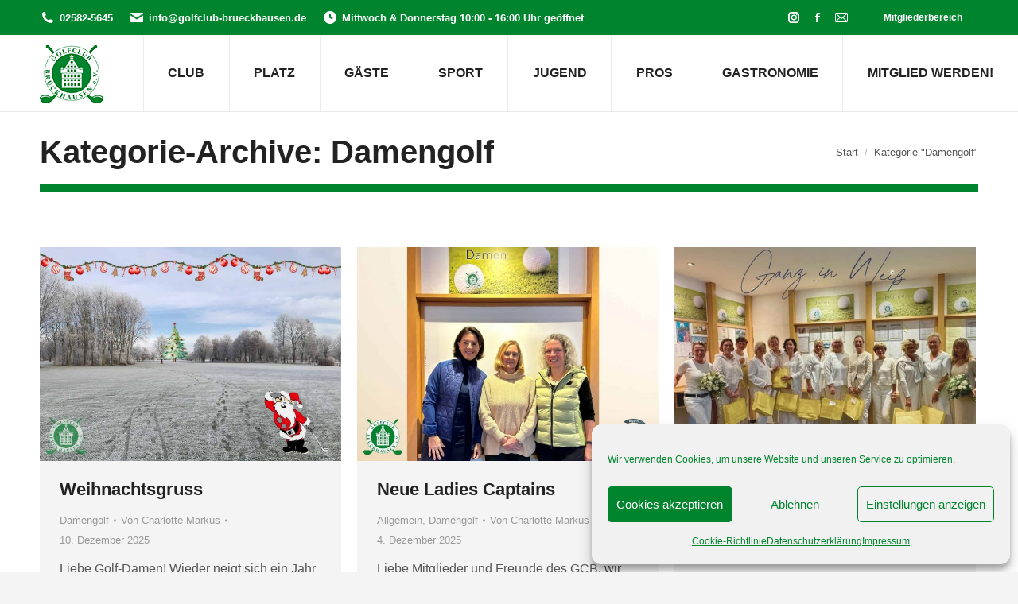

--- FILE ---
content_type: text/html; charset=UTF-8
request_url: https://www.gc-brueckhausen.de/category/damengolf/
body_size: 87546
content:
<!DOCTYPE html>
<!--[if !(IE 6) | !(IE 7) | !(IE 8)  ]><!-->
<html lang="de" class="no-js">
<!--<![endif]-->
<head>
	<meta charset="UTF-8" />
		<meta name="viewport" content="width=device-width, initial-scale=1, maximum-scale=1, user-scalable=0">
		<meta name="theme-color" content="#00842e"/>	<link rel="profile" href="https://gmpg.org/xfn/11" />
	<meta name='robots' content='index, follow, max-image-preview:large, max-snippet:-1, max-video-preview:-1' />
<meta name="dlm-version" content="4.9.14">
	<!-- This site is optimized with the Yoast SEO plugin v23.2 - https://yoast.com/wordpress/plugins/seo/ -->
	<title>Damengolf Archive - Golfclub Brückhausen</title><link rel="preload" data-rocket-preload as="font" href="https://www.gc-brueckhausen.de/wp-content/plugins/photo-gallery/css/bwg-fonts/fonts/bwg.ttf?qy18kk" crossorigin><link rel="preload" data-rocket-preload as="font" href="https://www.gc-brueckhausen.de/wp-content/themes/dt-the7/fonts/icomoon-the7-font/icomoon-the7-font.ttf?wi57p5" crossorigin><link rel="preload" data-rocket-preload as="font" href="https://www.gc-brueckhausen.de/wp-content/themes/dt-the7/fonts/FontAwesome/webfonts/fa-solid-900.woff2" crossorigin><style id="wpr-usedcss">.twb_elementor_control_title{font-size:12px;font-weight:700;line-height:18px;vertical-align:middle;display:flex;align-items:center;margin-bottom:2px;color:#1e1e1e}.twb-dismiss-container.twb-hidden,.twb-hidden,.twb-score-container.twb-hidden,.twb-score-disabled-container.twb-hidden,.twb-score-overlay.twb-hidden{display:none}.twb-notoptimized a,a.twb-see-score{color:#3a70ad;text-decoration:underline;cursor:pointer}.twb-optimized:before{background:url(https://www.gc-brueckhausen.de/wp-content/plugins/photo-gallery/booster/assets/images/not_optimized.svg) no-repeat padding-box}.twb-notoptimized:before{background:url(https://www.gc-brueckhausen.de/wp-content/plugins/photo-gallery/booster/assets/images/check_score.svg) no-repeat padding-box}.twb-optimizing:before{background:url(https://www.gc-brueckhausen.de/wp-content/plugins/photo-gallery/booster/assets/images/loader.svg) no-repeat padding-box;margin:8px 2px;animation:1s linear infinite rotation;width:14px;height:14px;top:-6px}.twb-dismiss-container,.twb-score-container,.twb-score-disabled-container{display:flex;flex-direction:column;padding:20px 25px;background:no-repeat padding-box #23282d;border:1px solid #fffFFF1A;border-radius:6px;color:#fff;position:absolute;z-index:10;margin-top:-2px;width:350px}.twb-dismiss-container{flex-direction:row;width:250px}#wpadminbar .twb-score-overlay,.twb-score-overlay{height:32px;z-index:10;position:absolute;background-color:#2e3338!important;align-items:center;justify-content:center}#wpadminbar .twb-loader,.twb-loader{background:url(https://www.gc-brueckhausen.de/wp-content/plugins/photo-gallery/booster/assets/images/loader.svg) no-repeat padding-box;animation:1s linear infinite rotation;width:14px;height:14px}#wpadminbar .twb-reload,.twb-reload{background:url(https://www.gc-brueckhausen.de/wp-content/plugins/photo-gallery/booster/assets/images/reload.svg) no-repeat padding-box;width:28px;height:28px;cursor:pointer}#wpadminbar .twb-score-mobile,.twb-score-mobile{margin-right:10px}#wpadminbar .twb-score-desktop,#wpadminbar .twb-score-mobile,.twb-score-desktop,.twb-score-mobile{display:flex;width:150px;padding:10px;background:no-repeat padding-box #fffFFF0D;border-radius:6px}#wpadminbar .twb-score-circle,.twb-score-circle{width:30px;height:30px;position:relative;border-radius:50%;margin-right:12px;background:no-repeat padding-box #fffFFF0D}#wpadminbar .twb-score0,.twb-score0{background:url(https://www.gc-brueckhausen.de/wp-content/plugins/photo-gallery/booster/assets/images/red-info.svg) no-repeat #fd3C310D;background-size:30px;width:30px;height:30px;position:absolute;left:-15px;top:-15px;border-radius:30px}#wpadminbar .twb-score-circle .twb-score-circle-animated,.twb-score-circle .twb-score-circle-animated{position:absolute;left:50%;top:50%;-webkit-transform:translate(-50%,-50%);-moz-transform:translate(-50%,-50%);transform:translate(-50%,-50%);text-align:center;font:bold 12px/18px Open Sans;letter-spacing:0}#wp-admin-bar-twb_adminbar_info{height:25px}#wpadminbar .twb_admin_bar_menu_header{display:flex;align-items:center;height:25px;padding:2px 8px;box-sizing:border-box;border-radius:2px;color:#fff;font-size:12px;line-height:18px;letter-spacing:.1px;font-weight:700;font-family:'Open Sans';background-color:#22b339;margin-top:3px}#wpadminbar .twb_not_optimized_logo{color:#fff;font-size:12px;line-height:18px;letter-spacing:.1px;font-weight:700;font-family:'Open Sans'}#wpadminbar .twb_admin_bar_menu_header.twb_not_optimized{background-color:transparent}#wpadminbar .twb_admin_bar_menu_header img{width:18px;cursor:pointer;margin-right:4px}#wpadminbar .twb_admin_bar_menu_header.twb_not_optimized img{width:12px;cursor:pointer;margin-right:7px}@keyframes rotation{from{transform:rotate(0)}to{transform:rotate(359deg)}}#wpadminbar .twb_admin_bar_menu{height:100%;cursor:pointer}#wpadminbar div.twb_admin_bar_menu_main{position:absolute;background:0 0;display:block;padding-top:10px;left:10px;font-family:'Open Sans'}#wpadminbar .twb_admin_bar_menu_content{display:inline-block;width:400px;height:auto;padding:25px 25px 20px;background-color:#23282d;border:1px solid #fffFFF1A;border-radius:6px;box-sizing:border-box;font-family:'Open Sans'}#wpadminbar .twb_admin_bar_menu_content .twb_score_inprogress span{display:inline-block;width:16px;height:16px;background-size:16px!important;margin-left:0;margin-right:5px;background:url(https://www.gc-brueckhausen.de/wp-content/plugins/photo-gallery/booster/assets/images/loader_green.svg) no-repeat padding-box;animation:1s linear infinite rotation;background-position:top 2px}#wpadminbar .twb_admin_bar_menu_content .twb_check_score_button{width:180px;height:30px;line-height:30px;box-sizing:border-box;text-decoration:none;background-color:#22b339;color:#fff;border-radius:4px;text-align:center;margin-top:20px;float:right;cursor:pointer}#wpadminbar .twb-score-container{border:none}#wpadminbar .twb-score-circle .twb-score-circle-animated{color:#fff!important}#wpadminbar .twb-load-time{line-height:0}#wpadminbar .twb-score-circle,.twb-score-circle{margin-right:8px}#wpadminbar .twb-hidden{display:none!important}:where(.wp-block-button__link){box-shadow:none;text-decoration:none;border-radius:9999px;padding:calc(.667em + 2px) calc(1.333em + 2px)}:where(.wp-block-columns.has-background){padding:1.25em 2.375em}:where(.wp-block-post-comments input[type=submit]){border:none}:where(.wp-block-file__button){border-radius:2em;padding:.5em 1em}:where(.wp-block-file__button):is(a):active,:where(.wp-block-file__button):is(a):focus,:where(.wp-block-file__button):is(a):hover,:where(.wp-block-file__button):is(a):visited{box-shadow:none;color:#fff;opacity:.85;text-decoration:none}ol,ul{box-sizing:border-box}:where(.wp-block-navigation .wp-block-navigation__submenu-container .wp-block-navigation-item a:not(.wp-element-button)),:where(.wp-block-navigation .wp-block-navigation__submenu-container .wp-block-navigation-submenu a:not(.wp-element-button)),:where(.wp-block-navigation.has-background .wp-block-navigation-item a:not(.wp-element-button)),:where(.wp-block-navigation.has-background .wp-block-navigation-submenu a:not(.wp-element-button)){padding:.5em 1em}:where(p.has-text-color:not(.has-link-color)) a{color:inherit}:where(.wp-block-search__button){border:1px solid #ccc;padding:.375em .625em}:where(.wp-block-search__button-inside .wp-block-search__inside-wrapper){padding:4px;border:1px solid #949494}:where(.wp-block-search__button-inside .wp-block-search__inside-wrapper) .wp-block-search__input{border-radius:0;border:none;padding:0 0 0 .25em}:where(.wp-block-search__button-inside .wp-block-search__inside-wrapper) .wp-block-search__input:focus{outline:0}:where(.wp-block-search__button-inside .wp-block-search__inside-wrapper) :where(.wp-block-search__button){padding:.125em .5em}:root{--wp--preset--font-size--normal:16px;--wp--preset--font-size--huge:42px}.screen-reader-text{border:0;clip:rect(1px,1px,1px,1px);clip-path:inset(50%);height:1px;margin:-1px;overflow:hidden;padding:0;position:absolute;width:1px;word-wrap:normal!important}.screen-reader-text:focus{background-color:#ddd;clip:auto!important;clip-path:none;color:#444;display:block;font-size:1em;height:auto;left:5px;line-height:normal;padding:15px 23px 14px;text-decoration:none;top:5px;width:auto;z-index:100000}html :where(.has-border-color){border-style:solid}html :where([style*=border-top-color]){border-top-style:solid}html :where([style*=border-right-color]){border-right-style:solid}html :where([style*=border-bottom-color]){border-bottom-style:solid}html :where([style*=border-left-color]){border-left-style:solid}html :where([style*=border-width]){border-style:solid}html :where([style*=border-top-width]){border-top-style:solid}html :where([style*=border-right-width]){border-right-style:solid}html :where([style*=border-bottom-width]){border-bottom-style:solid}html :where([style*=border-left-width]){border-left-style:solid}html :where(img[class*=wp-image-]){height:auto;max-width:100%}figure{margin:0 0 1em}:where(.wp-block-group.has-background){padding:1.25em 2.375em}body{--wp--preset--color--black:#000000;--wp--preset--color--cyan-bluish-gray:#abb8c3;--wp--preset--color--white:#FFF;--wp--preset--color--pale-pink:#f78da7;--wp--preset--color--vivid-red:#cf2e2e;--wp--preset--color--luminous-vivid-orange:#ff6900;--wp--preset--color--luminous-vivid-amber:#fcb900;--wp--preset--color--light-green-cyan:#7bdcb5;--wp--preset--color--vivid-green-cyan:#00d084;--wp--preset--color--pale-cyan-blue:#8ed1fc;--wp--preset--color--vivid-cyan-blue:#0693e3;--wp--preset--color--vivid-purple:#9b51e0;--wp--preset--color--accent:#00842e;--wp--preset--color--dark-gray:#111;--wp--preset--color--light-gray:#767676;--wp--preset--gradient--vivid-cyan-blue-to-vivid-purple:linear-gradient(135deg,rgba(6, 147, 227, 1) 0%,rgb(155, 81, 224) 100%);--wp--preset--gradient--light-green-cyan-to-vivid-green-cyan:linear-gradient(135deg,rgb(122, 220, 180) 0%,rgb(0, 208, 130) 100%);--wp--preset--gradient--luminous-vivid-amber-to-luminous-vivid-orange:linear-gradient(135deg,rgba(252, 185, 0, 1) 0%,rgba(255, 105, 0, 1) 100%);--wp--preset--gradient--luminous-vivid-orange-to-vivid-red:linear-gradient(135deg,rgba(255, 105, 0, 1) 0%,rgb(207, 46, 46) 100%);--wp--preset--gradient--very-light-gray-to-cyan-bluish-gray:linear-gradient(135deg,rgb(238, 238, 238) 0%,rgb(169, 184, 195) 100%);--wp--preset--gradient--cool-to-warm-spectrum:linear-gradient(135deg,rgb(74, 234, 220) 0%,rgb(151, 120, 209) 20%,rgb(207, 42, 186) 40%,rgb(238, 44, 130) 60%,rgb(251, 105, 98) 80%,rgb(254, 248, 76) 100%);--wp--preset--gradient--blush-light-purple:linear-gradient(135deg,rgb(255, 206, 236) 0%,rgb(152, 150, 240) 100%);--wp--preset--gradient--blush-bordeaux:linear-gradient(135deg,rgb(254, 205, 165) 0%,rgb(254, 45, 45) 50%,rgb(107, 0, 62) 100%);--wp--preset--gradient--luminous-dusk:linear-gradient(135deg,rgb(255, 203, 112) 0%,rgb(199, 81, 192) 50%,rgb(65, 88, 208) 100%);--wp--preset--gradient--pale-ocean:linear-gradient(135deg,rgb(255, 245, 203) 0%,rgb(182, 227, 212) 50%,rgb(51, 167, 181) 100%);--wp--preset--gradient--electric-grass:linear-gradient(135deg,rgb(202, 248, 128) 0%,rgb(113, 206, 126) 100%);--wp--preset--gradient--midnight:linear-gradient(135deg,rgb(2, 3, 129) 0%,rgb(40, 116, 252) 100%);--wp--preset--duotone--dark-grayscale:url('#wp-duotone-dark-grayscale');--wp--preset--duotone--grayscale:url('#wp-duotone-grayscale');--wp--preset--duotone--purple-yellow:url('#wp-duotone-purple-yellow');--wp--preset--duotone--blue-red:url('#wp-duotone-blue-red');--wp--preset--duotone--midnight:url('#wp-duotone-midnight');--wp--preset--duotone--magenta-yellow:url('#wp-duotone-magenta-yellow');--wp--preset--duotone--purple-green:url('#wp-duotone-purple-green');--wp--preset--duotone--blue-orange:url('#wp-duotone-blue-orange');--wp--preset--font-size--small:13px;--wp--preset--font-size--medium:20px;--wp--preset--font-size--large:36px;--wp--preset--font-size--x-large:42px;--wp--preset--spacing--20:0.44rem;--wp--preset--spacing--30:0.67rem;--wp--preset--spacing--40:1rem;--wp--preset--spacing--50:1.5rem;--wp--preset--spacing--60:2.25rem;--wp--preset--spacing--70:3.38rem;--wp--preset--spacing--80:5.06rem}:where(.is-layout-flex){gap:.5em}:where(.wp-block-columns.is-layout-flex){gap:2em}.awesome-weather-form{padding:20px;background:#292929;display:none;text-align:center}.awesome-weather-form input[type=text]{font-size:.9em;padding:10px 3px;border:none;background:#fff;width:100%;text-align:center}.awe-searching i,.awe-spin{-webkit-animation:2s linear infinite awe_spin;-moz-animation:2s linear infinite awe_spin;animation:2s linear infinite awe_spin}.awe-searching{padding-top:20px;display:none;font-size:24px}.awe-weather-trigger{position:absolute;top:5px;right:5px;box-shadow:none}.awe-weather-trigger a{display:block;transition:all .25s;border-radius:100%;border:none!important;box-shadow:none!important}.awe-weather-trigger a:hover{background:rgba(0,0,0,.3);box-shadow:none!important}.awe-weather-trigger img{width:24px;height:24px;display:block;box-shadow:none!important}.awe-weather-trigger a:focus{outline:0!important}.awe-weather-bubble{color:#666;text-align:center;text-shadow:none;font-weight:700;font-size:10px;position:absolute;top:-32px;right:-48px;width:130px;padding:5px;background:#fff;border-radius:3px;border:1px solid #ccc}.awe-weather-bubble:after{content:'';position:absolute;border-style:solid;border-width:10px 10px 0;border-color:#fff transparent;display:block;width:0;z-index:1;margin-left:-10px;bottom:-10px;left:50%}.awe-weather-bubble:before{content:'';position:absolute;border-style:solid;border-width:10px 10px 0;border-color:#ccc transparent;display:block;width:0;z-index:0;margin-left:-10px;bottom:-11px;left:50%}.awe-weather-bubble.hide{display:none}@-moz-keyframes awe_spin{from{-moz-transform:rotate(0)}to{-moz-transform:rotate(359deg)}}@-webkit-keyframes awe_spin{from{-webkit-transform:rotate(0)}to{-webkit-transform:rotate(359deg)}}@keyframes awe_spin{from{transform:rotate(0)}to{transform:rotate(359deg)}}div.awesome-weather-city-error,div.awesome-weather-error{background:#e15245;font-weight:700;display:block;padding:10px;font-size:11px;text-align:center;color:#fff;text-transform:uppercase}.awesome-weather-form div.awesome-weather-city-error{margin-bottom:10px;display:none}.wi{display:inline-block;font-family:weathericons;font-style:normal;font-weight:400;line-height:1;-webkit-font-smoothing:antialiased;-moz-osx-font-smoothing:grayscale}.wpcf7 .screen-reader-response{position:absolute;overflow:hidden;clip:rect(1px,1px,1px,1px);clip-path:inset(50%);height:1px;width:1px;margin:-1px;padding:0;border:0;word-wrap:normal!important}.wpcf7 form .wpcf7-response-output{margin:2em .5em 1em;padding:.2em 1em;border:2px solid #00a0d2}.wpcf7 form.init .wpcf7-response-output,.wpcf7 form.resetting .wpcf7-response-output,.wpcf7 form.submitting .wpcf7-response-output{display:none}.wpcf7 form.sent .wpcf7-response-output{border-color:#46b450}.wpcf7 form.aborted .wpcf7-response-output,.wpcf7 form.failed .wpcf7-response-output{border-color:#dc3232}.wpcf7 form.spam .wpcf7-response-output{border-color:#f56e28}.wpcf7 form.invalid .wpcf7-response-output,.wpcf7 form.payment-required .wpcf7-response-output,.wpcf7 form.unaccepted .wpcf7-response-output{border-color:#ffb900}.wpcf7-form-control-wrap{position:relative}.wpcf7-not-valid-tip{color:#dc3232;font-size:1em;font-weight:400;display:block}.use-floating-validation-tip .wpcf7-not-valid-tip{position:relative;top:-2ex;left:1em;z-index:100;border:1px solid #dc3232;background:#fff;padding:.2em .8em;width:24em}.wpcf7 input[type=file]{cursor:pointer}.wpcf7 input[type=file]:disabled{cursor:default}.wpcf7 .wpcf7-submit:disabled{cursor:not-allowed}.wpcf7 input[type=email],.wpcf7 input[type=tel],.wpcf7 input[type=url]{direction:ltr}@font-face{font-display:swap;font-family:bwg;src:url('https://www.gc-brueckhausen.de/wp-content/plugins/photo-gallery/css/bwg-fonts/fonts/bwg.eot?qy18kk');src:url('https://www.gc-brueckhausen.de/wp-content/plugins/photo-gallery/css/bwg-fonts/fonts/bwg.eot?qy18kk#iefix') format('embedded-opentype'),url('https://www.gc-brueckhausen.de/wp-content/plugins/photo-gallery/css/bwg-fonts/fonts/bwg.ttf?qy18kk') format('truetype'),url('https://www.gc-brueckhausen.de/wp-content/plugins/photo-gallery/css/bwg-fonts/fonts/bwg.woff?qy18kk') format('woff'),url('https://www.gc-brueckhausen.de/wp-content/plugins/photo-gallery/css/bwg-fonts/fonts/bwg.svg?qy18kk#bwg') format('svg');font-weight:400;font-style:normal}.bwg-icon,[class*=" bwg-icon-"],[class^=bwg-icon-]{font-family:bwg!important;speak:none;display:inline-block;line-height:1;font-style:normal;font-weight:400;font-variant:normal;text-transform:none;vertical-align:top;-webkit-font-smoothing:antialiased;-moz-osx-font-smoothing:grayscale}.bwg-icon-angle-down:before{content:"\e900"}.bwg-icon-angle-down-sm:before{content:"\e901"}.bwg-icon-angle-left:before{content:"\e902"}.bwg-icon-angle-left-sm:before{content:"\e903"}.bwg-icon-angle-right:before{content:"\e904"}.bwg-icon-angle-right-sm:before{content:"\e905"}.bwg-icon-angle-up:before{content:"\e906"}.bwg-icon-angle-up-sm:before{content:"\e907"}.bwg-icon-arrow-down:before{content:"\e908"}.bwg-icon-arrow-left:before{content:"\e909"}.bwg-icon-arrow-right:before{content:"\e90a"}.bwg-icon-arrows-in:before{content:"\e90b"}.bwg-icon-arrows-out:before{content:"\e90c"}.bwg-icon-arrow-up:before{content:"\e90d"}.bwg-icon-bell:before{content:"\e90e"}.bwg-icon-bell-half-o:before{content:"\e90f"}.bwg-icon-bell-o:before{content:"\e910"}.bwg-icon-caret-down:before{content:"\e911"}.bwg-icon-caret-up:before{content:"\e912"}.bwg-icon-chevron-down-sm:before{content:"\e913"}.bwg-icon-chevron-left:before{content:"\e914"}.bwg-icon-chevron-left-sm:before{content:"\e915"}.bwg-icon-chevron-right:before{content:"\e916"}.bwg-icon-chevron-right-sm:before{content:"\e917"}.bwg-icon-chevron-up-sm:before{content:"\e918"}.bwg-icon-circle:before{content:"\e919"}.bwg-icon-circle-half:before{content:"\e91a"}.bwg-icon-circle-o:before{content:"\e91b"}.bwg-icon-comment-square:before{content:"\e91c"}.bwg-icon-compress:before{content:"\e91d"}.bwg-icon-double-left:before{content:"\e91e"}.bwg-icon-double-right:before{content:"\e91f"}.bwg-icon-download:before{content:"\e920"}.bwg-icon-expand:before{content:"\e921"}.bwg-icon-facebook-square:before{content:"\e922"}.bwg-icon-flag:before{content:"\e923"}.bwg-icon-flag-haif-o:before{content:"\e924"}.bwg-icon-flag-o:before{content:"\e925"}.bwg-icon-google-plus-square:before{content:"\e926"}.bwg-icon-heart:before{content:"\e927"}.bwg-icon-heart-half-o:before{content:"\e928"}.bwg-icon-heart-o:before{content:"\e929"}.bwg-icon-info-circle:before{content:"\e92a"}.bwg-icon-minus-square:before{content:"\e92b"}.bwg-icon-minus-square-o:before{content:"\e92c"}.bwg-icon-pause:before{content:"\e92d"}.bwg-icon-pinterest-square:before{content:"\e92e"}.bwg-icon-play:before{content:"\e92f"}.bwg-icon-refresh:before{content:"\e930"}.bwg-icon-search:before{content:"\e931"}.bwg-icon-shopping-cart:before{content:"\e932"}.bwg-icon-sign-out:before{content:"\e933"}.bwg-icon-square:before{content:"\e934"}.bwg-icon-square-half:before{content:"\e935"}.bwg-icon-square-o:before{content:"\e936"}.bwg-icon-star:before{content:"\e937"}.bwg-icon-star-half-o:before{content:"\e938"}.bwg-icon-star-o:before{content:"\e939"}.bwg-icon-times:before{content:"\e93a"}.bwg-icon-times-sm:before{content:"\e93b"}.bwg-icon-tumblr-square:before{content:"\e93c"}.bwg-icon-twitter-square:before{content:"\e93d"}.SumoSelect p{margin:0}.SumoSelect{width:200px}.SelectBox{padding:5px 8px}.sumoStopScroll{overflow:hidden}.SumoSelect .hidden{display:none}.SumoSelect .no-match{display:none;padding:6px}.SumoSelect.open>.search>label,.SumoSelect.open>.search>span{visibility:hidden}.SelectClass,.SumoUnder{position:absolute;top:0;left:0;right:0;height:100%;width:100%;border:none;-webkit-box-sizing:border-box;-moz-box-sizing:border-box;box-sizing:border-box;-moz-opacity:0;-khtml-opacity:0;opacity:0}.SelectClass{z-index:1}.SumoSelect>.CaptionCont{user-select:none;-o-user-select:none;-moz-user-select:none;-khtml-user-select:none;-webkit-user-select:none}.SumoSelect{display:inline-block;position:relative;outline:0}.SumoSelect.open>.CaptionCont,.SumoSelect:focus>.CaptionCont,.SumoSelect:hover>.CaptionCont{box-shadow:0 0 2px #7799d0;border-color:#7799d0}.SumoSelect>.CaptionCont{position:relative;border:1px solid #a4a4a4;min-height:14px;background-color:#fff;border-radius:2px;margin:0}.SumoSelect>.CaptionCont>span{display:block;padding-right:30px;text-overflow:ellipsis;white-space:nowrap;overflow:hidden;cursor:default}.SumoSelect>.CaptionCont>span.placeholder{color:#ccc;font-style:italic}.SumoSelect>.CaptionCont>label{position:absolute;top:0;right:0;bottom:0;width:30px}.SumoSelect>.CaptionCont>label>i{background-image:url('[data-uri]');background-position:center center;width:16px;height:16px;display:block;position:absolute;top:0;left:0;right:0;bottom:0;margin:auto;background-repeat:no-repeat;opacity:.8}.SumoSelect.disabled{opacity:.7;cursor:not-allowed}.SumoSelect.disabled>.CaptionCont{border-color:#ccc;box-shadow:none}.mCSB_horizontal.mCSB_inside>.mCSB_container{margin-right:0;margin-bottom:30px}.mCSB_horizontal.mCSB_outside>.mCSB_container{min-height:100%}.mCSB_horizontal>.mCSB_container.mCS_no_scrollbar_x.mCS_x_hidden{margin-bottom:0}.mCSB_scrollTools.mCSB_scrollTools_horizontal{width:auto;height:16px;top:auto;right:0;bottom:0;left:0}.mCustomScrollBox+.mCSB_scrollTools+.mCSB_scrollTools.mCSB_scrollTools_horizontal,.mCustomScrollBox+.mCSB_scrollTools.mCSB_scrollTools_horizontal{bottom:-26px}.mCSB_scrollTools.mCSB_scrollTools_horizontal a+.mCSB_draggerContainer{margin:0 20px}.mCSB_scrollTools.mCSB_scrollTools_horizontal .mCSB_draggerRail{width:100%;height:2px;margin:7px 0}.mCSB_scrollTools.mCSB_scrollTools_horizontal .mCSB_dragger{width:30px;height:100%;left:0}.mCSB_scrollTools.mCSB_scrollTools_horizontal .mCSB_dragger .mCSB_dragger_bar{width:100%;height:4px;margin:6px auto}.mCSB_scrollTools.mCSB_scrollTools_horizontal .mCSB_buttonLeft,.mCSB_scrollTools.mCSB_scrollTools_horizontal .mCSB_buttonRight{display:block;position:absolute;width:20px;height:100%;overflow:hidden;margin:0 auto;cursor:pointer}.mCSB_scrollTools.mCSB_scrollTools_horizontal .mCSB_buttonLeft{left:0}.mCSB_scrollTools.mCSB_scrollTools_horizontal .mCSB_buttonRight{right:0}.mCSB_scrollTools .mCSB_buttonDown,.mCSB_scrollTools .mCSB_buttonLeft,.mCSB_scrollTools .mCSB_buttonRight,.mCSB_scrollTools .mCSB_buttonUp{background-image:url(https://www.gc-brueckhausen.de/wp-content/plugins/photo-gallery/css/mCSB_buttons.png);background-repeat:no-repeat;opacity:.4;filter:"alpha(opacity=40)";-ms-filter:"alpha(opacity=40)"}.spider_popup_wrap .bwg_image_wrap figure{margin:0;padding:0;display:inline-block}figure.zoom{background-position:50% 50%;background-size:200%;position:relative;width:auto;overflow:hidden;cursor:zoom-in}figure.zoom img:hover{opacity:0}figure.zoom img{transition:opacity .5s;display:block}div[id^=bwg_container] p{padding:0!important;margin:0!important}div[id^=bwg_container] img{box-shadow:none!important}div[id^=bwg_container] *{margin:0}div[id^=bwg_container] .SumoSelect.open>.CaptionCont,div[id^=bwg_container] .SumoSelect:focus>.CaptionCont,div[id^=bwg_container] .SumoSelect:hover>.CaptionCont,div[id^=bwg_container] .SumoSelect>.CaptionCont{border:none;box-shadow:none}.bwg_search_reset_container{font-size:18px;color:#ccc;cursor:pointer;position:relative}#spider_popup_wrap a{border:none;box-shadow:none}div[id^=bwg_container].bwg_container .bwg-masonry-thumb-description{cursor:auto}@media print{#spider_popup_left,#spider_popup_right,.bwg_image_info,[class^=bwg_slideshow_title_text_],[id^=bwg_slideshow_play_pause_]{background:0 0}}.bwg_spider_popup_loading{background-image:url(https://www.gc-brueckhausen.de/wp-content/plugins/photo-gallery/images/ajax_loader.png);background-color:rgba(0,0,0,0);background-repeat:no-repeat;background-position:0 0;background-size:30px 30px;border:none!important;display:none;height:30px;left:50%;margin-left:-20px;margin-top:-20px;overflow:hidden;position:fixed;top:50%;width:30px;z-index:10102}.spider_popup_overlay{cursor:pointer;display:none;height:100%;left:0;position:fixed;top:0;width:100%;z-index:10100}.spider_popup_close,.spider_popup_close_fullscreen{-moz-box-sizing:content-box!important;box-sizing:content-box!important;cursor:pointer;display:table;line-height:0;position:absolute;z-index:11100}.spider_popup_close_fullscreen{margin:10px 7px;right:7px}#spider_popup_left{left:0}#spider_popup_right{right:0}#spider_popup_left:hover,#spider_popup_right:hover{visibility:visible}#spider_popup_left:hover span{left:20px}#spider_popup_right:hover span{left:auto;right:20px}#spider_popup_left,#spider_popup_right{background:url(https://www.gc-brueckhausen.de/wp-content/plugins/photo-gallery/images/blank.gif);bottom:35%;cursor:pointer;display:inline;height:30%;outline:0;position:absolute;width:35%;z-index:10130}#bwg_image_container #spider_popup_left,#bwg_image_container #spider_popup_right{width:25%}#spider_popup_left-ico,#spider_popup_right-ico{-moz-box-sizing:border-box;box-sizing:border-box;cursor:pointer;display:table;line-height:0;margin-top:-15px;position:absolute;top:50%;z-index:10135}.bwg_captcha_input{vertical-align:middle;width:75px!important}.bwg_comment_error{color:red;display:block}.bwg_comment_waiting_message{display:none}.bwg_image_info_container1,.bwg_image_rate_container1{height:100%;margin:0 auto;position:absolute;width:100%}.bwg_image_rate_container1{display:none}.bwg_image_hit,.bwg_image_info,.bwg_image_rate{display:inline-block;position:relative;text-decoration:none;word-wrap:break-word;z-index:11}.bwg_image_rate{z-index:999!important}.bwg_image_rate_disabled{display:none;position:absolute;width:100%;height:40px;top:0}@media screen and (max-width:465px){.bwg_ctrl_btn_container{height:auto!important}}.bwg_search_container_1{display:inline-block;width:100%;text-align:right;margin:0 5px 20px 0;background-color:rgba(0,0,0,0)}.bwg_search_container_2{display:inline-block;position:relative;border-radius:4px;box-shadow:0 0 3px 1px #ccc;background-color:#fff;border:1px solid #ccc;max-width:100%}.bwg_order{background-color:#fff;border:1px solid #ccc;box-shadow:0 0 3px 1px #ccc;border-radius:4px;height:initial;max-width:100%;text-align:left}.wd_error{color:#ccc;font-size:initial}.bwg-container{font-size:0;width:100%;max-width:100%;display:flex;flex-direction:row;flex-wrap:wrap}.bwg-item{display:flex;flex-direction:column;cursor:pointer}.bwg-item0{overflow:hidden;z-index:100}.bwg-item0:hover{background:0 0!important;backface-visibility:hidden;-webkit-backface-visibility:hidden;-moz-backface-visibility:hidden;-ms-backface-visibility:hidden;opacity:1;z-index:102;position:relative}.bwg-item1{overflow:hidden;width:100%;position:relative}.bwg-item2{top:0;left:0;bottom:0;right:0;width:100%;height:100%}.bwg-item2{position:absolute}.bwg-title1{opacity:1;text-align:center;width:100%}.bwg-title2{width:100%;word-wrap:break-word}.bwg-item0:hover .bwg-title1{left:0!important;opacity:1!important}.bwg_loading_div_1{position:absolute;width:100%;height:100%;z-index:115;text-align:center;vertical-align:middle;top:0}.bwg_load_more_ajax_loading{width:100%;z-index:115;text-align:center;vertical-align:middle;position:relative;height:30px}.bwg_load_more_ajax_loading.bwg-hidden{height:0}.bwg_spider_ajax_loading{border:none!important;display:inline-block;text-align:center;position:relative;vertical-align:middle;background-image:url(https://www.gc-brueckhausen.de/wp-content/plugins/photo-gallery/images/ajax_loader.png);float:none;width:30px;height:30px;background-size:30px 30px}.bwg-hidden{visibility:hidden}.bwg_container{position:relative;margin:20px auto}.bwg_inst_play_btn_cont,.bwg_inst_play_btn_cont .bwg_inst_play{display:block}.hidden{display:none}.bwg-loading{width:100%;height:100%;opacity:.95;position:absolute;background-image:url(https://www.gc-brueckhausen.de/wp-content/plugins/photo-gallery/images/ajax_loader.png);background-position:center;background-repeat:no-repeat;background-size:50px;z-index:100100;top:0;left:0}#bwg_download{display:inline-block}#bwg_download.hidden{display:none}.bwg_thumbnail.bwg_container .search_line.bwg_tag_select_view{min-height:50px;-webkit-box-shadow:0 5px 7px -5px rgba(0,0,0,.16);-moz-box-shadow:0 5px 7px -5px rgba(0,0,0,.16);box-shadow:0 5px 7px -5px rgba(0,0,0,.16);margin-bottom:10px;display:inline-block;width:100%}.bwg_thumbnail.bwg_container .search_line .bwg_search_container_1{float:left;display:table-cell;text-align:left;vertical-align:middle}.bwg_thumbnail.bwg_container .search_line .placeholder,.bwg_thumbnail.bwg_container .search_line.SumoSelect .opt label{color:#323a45;font-size:12px;text-transform:uppercase;font-weight:400;font-family:Ubuntu;margin:0;border:none}.bwg_thumbnail.bwg_container .search_line .SumoSelect{padding:0 10px;width:initial;height:inherit;cursor:pointer;display:block;border:none;box-shadow:none;border-radius:0;max-width:100%;background-color:transparent;line-height:inherit;vertical-align:bottom}.bwg_thumbnail.bwg_container .search_line .CaptionCont span{display:block!important;vertical-align:middle;color:#323a45!important;font-size:12px;text-transform:uppercase;font-family:Ubuntu;cursor:pointer;line-height:29px;max-width:calc(100% - 20px)}.bwg_thumbnail .search_tags{cursor:pointer}.bwg_thumbnail .bwg_search_input::-webkit-input-placeholder{color:#ccc;font-size:12px;text-transform:uppercase;font-family:Ubuntu}.bwg_thumbnail .bwg_search_input::-moz-placeholder{color:#ccc;font-size:12px;text-transform:uppercase;text-align:left;font-family:Ubuntu;line-height:30px}.bwg_thumbnail .bwg_search_input:-ms-input-placeholder{color:#ccc;font-size:12px;text-transform:uppercase;text-align:left;font-family:Ubuntu}.bwg_thumbnail .bwg_search_input:-moz-placeholder{color:#ccc;font-size:12px;text-transform:uppercase;text-align:left;font-family:Ubuntu}.bwg_thumbnail.bwg_container .search_line .bwg_search_loupe_container1{margin-left:0;float:left;top:0;line-height:30px;width:auto;height:30px;margin-left:10px}.bwg_thumbnail.bwg_container .search_line .bwg_search_reset_container{right:0;top:0;line-height:30px;width:11px;height:30px;margin-right:10px}.bwg_thumbnail.bwg_container .search_line .bwg_search_container_1{float:right;width:30%;min-width:120px}.bwg_thumbnail.bwg_container .search_line .bwg_search_container_1 .bwg_search_container_2{width:100%!important;float:right}.bwg_thumbnail.bwg_container .search_line .SumoSelect>.CaptionCont{height:inherit;border:transparent;background:inherit;width:100%;cursor:pointer;max-height:calc(100% - 2px)}.bwg_thumbnail.bwg_container .search_line .SumoSelect>.CaptionCont>label{margin:0;line-height:100%;cursor:pointer;width:20px}.bwg_thumbnail.bwg_container .search_line .SumoSelect>.CaptionCont>label>i{background:0 0;line-height:100%;height:100%}.bwg_thumbnail.bwg_container .search_line .SumoSelect>.CaptionCont>label>i.closed:before,.bwg_thumbnail.bwg_container .search_line .SumoSelect>.CaptionCont>label>i.opened:before{color:#323a45;font-size:10px;line-height:30px}.bwg_thumbnail.bwg_container .search_line .no-match{font-family:Ubuntu;font-size:12px;color:#323a45;padding:5px 25px!important;text-align:center}.bwg_thumbnail.bwg_container .search_line .bwg_order.SumoUnder{display:none}div[id^=bwg_container1_] div[id^=bwg_container2_] div[class^=bwg_slide_container_] img[id^=bwg_slideshow_image_]{display:inline-block}.bwg_thumbnail .bwg_search_container_2{display:inline-block;position:relative;border-radius:4px;background-color:#fff;max-width:100%;box-shadow:none;border:.5px solid rgba(0,0,0,.15);border-radius:15px}.bwg-zoom-effect .bwg-zoom-effect-overlay{position:absolute;top:0;left:0;width:100%;height:100%;overflow:hidden;opacity:0;-webkit-transition:.45s ease-in-out;transition:all .45s ease-in-out}.bwg-zoom-effect-overlay{display:flex;align-items:center;justify-content:center}.bwg-zoom-effect:hover .bwg-zoom-effect-overlay{opacity:1}.bwg-zoom-effect .bwg-title1{-webkit-transition:.3s ease-in-out;transition:all .3s ease-in-out}@media (min-width:480px){.bwg-zoom-effect img{-webkit-transition:.3s;transition:all .3s}}.bwg_container div[id^=bwg_container2_] img{height:initial}.bwg-item.bwg-empty-item{border:0!important;padding:0!important}div[id^=bwg_container] .bwg-carousel{margin:0 auto}.bwg_carousel_preload{background-image:url(https://www.gc-brueckhausen.de/wp-content/plugins/photo-gallery/images/ajax_loader.png);background-size:50px!important;background-repeat:no-repeat;background-color:#fff;background-position:center}.bwg_container.bwg_carousel *{-moz-user-select:none;-khtml-user-select:none;-webkit-user-select:none;-ms-user-select:none;user-select:none}.bwg_container.bwg_carousel [id^=bwg_container2_] *{-moz-user-select:none;-khtml-user-select:none;-webkit-user-select:none;-ms-user-select:none;user-select:none}.bwg_container.bwg_carousel [id^=bwg_container2_] [class^=bwg_carousel_watermark_]{position:relative;z-index:15}.bwg_container.bwg_carousel [id^=bwg_container2_] [class^=bwg_carousel_image_container_]{display:inline-block;position:absolute;text-align:center;vertical-align:middle}.bwg_container.bwg_carousel [id^=bwg_container2_] [class^=bwg_carousel_watermark_container_]{display:table-cell;margin:0 auto;position:relative;vertical-align:middle}.bwg_container.bwg_carousel [id^=bwg_container2_] [class^=bwg_carousel_watermark_container_] div{display:table;margin:0 auto}.bwg_container.bwg_carousel [id^=bwg_container2_] [class^=bwg_carousel_watermark_spun_]{display:table-cell;overflow:hidden;position:relative}.bwg_container.bwg_carousel [id^=bwg_container2_] [class^=bwg_carousel_watermark_image_]{padding:0!important;display:inline-block;float:none!important;margin:4px!important;position:relative;z-index:15}.bwg_container.bwg_carousel [id^=bwg_container2_] [class^=bwg_carousel_watermark_text_],.bwg_container.bwg_carousel [id^=bwg_container2_] [class^=bwg_carousel_watermark_text_]:hover{text-decoration:none;margin:4px;display:block;position:relative;z-index:17}.bwg_container.bwg_carousel [id^=bwg_container2_] .bwg-carousel{position:relative;max-width:100%;width:100%}.bwg_container.bwg_carousel [id^=bwg_container2_] [id^=bwg_carousel-left],.bwg_container.bwg_carousel [id^=bwg_container2_] [id^=bwg_carousel-right]{bottom:38%;cursor:pointer;display:inline;height:30%;outline:0;position:absolute;width:0%;z-index:13;visibility:visible}.bwg_container.bwg_carousel [id^=bwg_container2_] [id^=bwg_carousel-right]{right:0;left:auto;z-index:999}.bwg_container.bwg_carousel [id^=bwg_container2_] [id^=bwg_carousel-left]{left:20px;z-index:999}.bwg_container.bwg_carousel [id^=bwg_container2_] [class^=bwg_video_hide]{width:100%;height:100%;position:absolute;z-index:22}.bwg_container.bwg_carousel [id^=bwg_container2_] [id^=spider_carousel_left-ico_] span,.bwg_container.bwg_carousel [id^=bwg_container2_] [id^=spider_carousel_right-ico_] span{display:table-cell;text-align:center;vertical-align:middle;z-index:13}.bwg_container.bwg_carousel [id^=bwg_container2_] [id^=spider_carousel_left-ico_],.bwg_container.bwg_carousel [id^=bwg_container2_] [id^=spider_carousel_right-ico_]{z-index:13;-moz-box-sizing:content-box;box-sizing:content-box;cursor:pointer;display:inline-table;line-height:0;margin-top:-15px;position:absolute;top:55%}.bwg_container.bwg_carousel [id^=bwg_container2_] [id^=spider_carousel_left-ico_]:hover,.bwg_container.bwg_carousel [id^=bwg_container2_] [id^=spider_carousel_right-ico_]:hover{cursor:pointer}.bwg_container.bwg_carousel [id^=bwg_container2_] [id^=bwg_carousel_play_pause_]{bottom:0;cursor:pointer;display:flex;justify-content:center;align-items:center;outline:0;position:absolute;height:inherit;width:30%;left:35%;z-index:13}.bwg_container.bwg_carousel [id^=bwg_container2_] [id^=bwg_carousel_play_pause_]:hover span{position:relative;z-index:13}.bwg_container.bwg_carousel [id^=bwg_container2_] [id^=bwg_carousel_play_pause_] span{display:flex;justify-content:center;align-items:center}.bwg_container.bwg_carousel [id^=bwg_container2_] [class^=bwg_carousel_embed_]{padding:0!important;float:none!important;width:100%;height:100%;vertical-align:middle;position:relative;display:table;background-color:#000;text-align:center}.bwg_container.bwg_carousel [id^=bwg_container2_] [class^=bwg_carousel_embed_video_]{padding:0!important;margin:0!important;float:none!important;vertical-align:middle;position:relative;display:table-cell;background-color:#000;text-align:center}.bwg_thumbnail.bwg_container{padding:0 1px;min-height:140px}.bwg_thumbnail.bwg_container .search_line.bwg-search-line-responsive{display:inline-block}body .bwg_thumbnail.bwg_container .search_line.bwg-search-line-responsive .bwg_search_container_1{width:100%;margin:0 0 10px;text-align:center;max-width:100%}.bwg_container.bwg_blog_style .fluid-width-video-wrapper,.bwg_container.bwg_carousel .fluid-width-video-wrapper,.bwg_container.bwg_image_browser .fluid-width-video-wrapper{width:100%;position:unset!important;padding:0!important}.bwg_inst_play_btn_cont{width:100%;height:100%;position:absolute;z-index:1;cursor:pointer;top:0}.bwg_inst_play{position:absolute;width:50px;height:50px;background-position:center center;background-repeat:no-repeat;background-size:cover;transition:background-image .2s ease-out;-ms-transition:background-image .2s ease-out;-moz-transition:background-image .2s ease-out;-webkit-transition:background-image .2s ease-out;top:0;left:0;right:0;bottom:0;margin:auto}.bwg_inst_play:hover{background-position:center center;background-repeat:no-repeat;background-size:cover}.spider_popup_wrap *{-moz-box-sizing:border-box;-webkit-box-sizing:border-box;box-sizing:border-box}.spider_popup_wrap{display:inline-block;left:50%;outline:0;position:fixed;text-align:center;top:50%;z-index:100000}.bwg_popup_image{width:auto;vertical-align:middle;display:inline-block}.bwg_slider img{display:inline-block}.bwg_popup_embed{width:100%;height:100%;vertical-align:middle;text-align:center;display:table}.bwg_toggle_btn{margin:0;padding:0}.bwg_ctrl_btn_container{position:absolute;width:100%;z-index:10150}.bwg_toggle_container{cursor:pointer;left:50%;line-height:0;position:absolute;text-align:center;z-index:10150}#spider_popup_left-ico span,#spider_popup_right-ico span,.spider_popup_close span{display:table-cell;text-align:center;vertical-align:middle}.bwg_image_wrap{height:inherit;display:table;position:absolute;text-align:center;width:inherit}.bwg_image_wrap *{-moz-user-select:none;-khtml-user-select:none;-webkit-user-select:none;-ms-user-select:none;user-select:none}.bwg_comment_wrap,.bwg_ecommerce_wrap{bottom:0;left:0;overflow:hidden;position:absolute;right:0;top:0;z-index:-1}.bwg_comment_container,.bwg_ecommerce_container{-moz-box-sizing:border-box;height:100%;overflow:hidden;position:absolute;top:0;z-index:10103}#bwg_ecommerce{padding:10px}.pge_tabs{list-style-type:none;margin:0;padding:0;background:0 0!important}.pge_tabs li a,.pge_tabs li a:hover,.pge_tabs li.pge_active a{text-decoration:none;display:block;width:100%;outline:0!important;padding:8px 5px!important;font-weight:700;font-size:13px}.pge_add_to_cart a{padding:5px 10px;text-decoration:none!important;display:block}.pge_add_to_cart{margin:5px 0 15px}.pge_add_to_cart div:first-child{float:left}.pge_add_to_cart div:last-child{float:right;margin-top:4px}.pge_add_to_cart:after,.pge_tabs:after{clear:both;content:"";display:table}#downloads table tr td{padding:6px 10px!important;text-transform:none!important}.bwg_comments input[type=submit],.bwg_ecommerce_panel input[type=button]{cursor:pointer;font-size:15px;width:100%;margin-bottom:5px}.bwg_comments,.bwg_ecommerce_panel{bottom:0;height:100%;left:0;overflow-x:hidden;overflow-y:auto;position:absolute;top:0;width:100%;z-index:10101}.bwg_comments{height:100%}.bwg_comments p{margin:5px!important;text-align:left;word-wrap:break-word;word-break:break-all}.bwg_ecommerce_panel p{padding:5px!important;text-align:left;word-wrap:break-word;word-break:break-all;margin:0!important}.bwg_comments .bwg-submit-disabled{opacity:.5}.bwg_comments textarea{height:120px;resize:vertical}.bwg_ecommerce_panel a:hover{text-decoration:underline}.bwg_ctrl_btn_container a,.bwg_ctrl_btn_container a:hover{text-decoration:none}.bwg_image_container{display:table;position:absolute;text-align:center;vertical-align:middle;width:100%}.bwg_filmstrip_container{position:absolute;z-index:10150}.bwg_filmstrip{overflow:hidden;position:absolute;z-index:10106}.bwg_filmstrip_thumbnails{margin:0 auto;overflow:hidden;position:relative}.bwg_filmstrip_thumbnail{position:relative;background:0 0;float:left;cursor:pointer;overflow:hidden}.bwg_filmstrip_thumbnail .bwg_filmstrip_thumbnail_img_wrap{overflow:hidden}.bwg_thumb_active{opacity:1}.bwg_filmstrip_left{cursor:pointer;vertical-align:middle;z-index:10106;line-height:0}.bwg_filmstrip_right{cursor:pointer;vertical-align:middle;z-index:10106;line-height:0}.bwg_watermark_image{margin:4px;position:relative;z-index:10141}.bwg_slide_container{display:table-cell;position:absolute;vertical-align:middle;width:100%;height:100%}.bwg_slide_bg{margin:0 auto;width:inherit;height:inherit}.bwg_slider{height:inherit;width:inherit}.bwg_popup_image_spun{height:inherit;display:table-cell;opacity:1;position:absolute;vertical-align:middle;width:inherit;z-index:2}.bwg_popup_image_second_spun{width:inherit;height:inherit;display:table-cell;opacity:0;position:absolute;vertical-align:middle;z-index:1}.bwg_grid{display:none;height:100%;overflow:hidden;position:absolute;width:100%}.bwg_image_info::-webkit-scrollbar{width:4px}.bwg_image_info::-webkit-scrollbar-thumb{background-color:rgba(255,255,255,.55);border-radius:2px}.bwg_image_info::-webkit-scrollbar-thumb:hover{background-color:#d9d9d9}.bwg_star{display:inline-block;width:unset!important}#bwg_comment_form label{display:block;font-weight:700;margin-top:17px;text-transform:uppercase}.bwg_popup_image_spun .bwg_popup_image_spun1{width:inherit;height:inherit}.bwg_popup_image_spun1 .bwg_popup_image_spun2{vertical-align:middle;text-align:center;height:100%}#opacity_div{background-color:rgba(255,255,255,.2);position:absolute;z-index:10150}#loading_div{text-align:center;position:relative;vertical-align:middle;z-index:10170;float:none;width:30px;height:30px;background-size:30px 30px;background-repeat:no-repeat;background-position:50% 50%}#ecommerce_ajax_loading{position:absolute}#ecommerce_opacity_div{display:none;background-color:rgba(255,255,255,.2);position:absolute;z-index:10150}#ecommerce_loading_div{display:none;text-align:center;position:relative;vertical-align:middle;z-index:10170;float:none;width:30px;height:30px;background-size:30px 30px;background-repeat:no-repeat;background-position:50% 50%}#ajax_loading{position:absolute}@media (max-width:480px){.bwg_image_title,.bwg_image_title *{font-size:12px}.bwg_image_description,.bwg_image_description *{font-size:10px}}div[id^=bwg_container1_] div[id^=bwg_container2_] div[class^=bwg_slideshow_image_wrap_] *{box-sizing:border-box;-moz-box-sizing:border-box;-webkit-box-sizing:border-box}div[id^=bwg_container1_] div[id^=bwg_container2_] div[class^=bwg_slideshow_image_wrap_]{border-collapse:collapse;display:table;position:relative;text-align:center;margin:auto}div[id^=bwg_container1_] div[id^=bwg_container2_] img[class^=bwg_slideshow_image_]{display:inline-block;padding:0!important;margin:0!important;float:none!important;vertical-align:middle}div[id^=bwg_container1_] div[id^=bwg_container2_] span[class^=bwg_slideshow_embed_]{padding:0!important;margin:0!important;float:none!important;vertical-align:middle;display:inline-block;text-align:center}div[id^=bwg_container1_] div[id^=bwg_container2_] img[class^=bwg_slideshow_watermark_]{position:relative;z-index:15}div[id^=bwg_container1_] div[id^=bwg_container2_] span[id^=bwg_slideshow_play_pause-ico_]{display:none!important;cursor:pointer;position:relative;z-index:13}div[id^=bwg_container1_] div[id^=bwg_container2_] span[id^=bwg_slideshow_play_pause-ico_]:hover{display:inline-block;position:relative;z-index:13}.bwg_embed_frame .instagram-media,div[id^=bwg_container1_] div[id^=bwg_container2_] .instagram-media{margin:0 auto!important;min-width:unset!important}div[id^=bwg_container1_] div[id^=bwg_container2_] div[class^=bwg_slideshow_image_container_]{display:table;position:absolute;text-align:center;vertical-align:middle}div[id^=bwg_container1_] div[id^=bwg_container2_] div[class^=bwg_slideshow_filmstrip_container_]{position:absolute}div[id^=bwg_container1_] div[id^=bwg_container2_] div[class^=bwg_slideshow_filmstrip_thumbnails_]{margin:0 auto;overflow:hidden;position:relative}div[id^=bwg_container1_] div[id^=bwg_container2_] div[class^=bwg_slideshow_filmstrip_thumbnail_]{position:relative;background:0 0;cursor:pointer;float:left;overflow:hidden}div[id^=bwg_container1_] div[id^=bwg_container2_] div[class^=bwg_slideshow_thumb_active_]{opacity:1}div[id^=bwg_container1_] div[id^=bwg_container2_] img[class^=bwg_slideshow_filmstrip_thumbnail_img_]{display:block;opacity:1;padding:0!important}div[id^=bwg_container1_] div[id^=bwg_container2_] div[class^=bwg_slideshow_filmstrip_left_]{cursor:pointer;vertical-align:middle}div[id^=bwg_container1_] div[id^=bwg_container2_] div[class^=bwg_slideshow_filmstrip_right_]{cursor:pointer;vertical-align:middle}div[id^=bwg_container1_] div[id^=bwg_container2_] img[class^=bwg_slideshow_watermark_image_]{padding:0!important;float:none!important;margin:4px!important;position:relative;z-index:15}div[id^=bwg_container1_] div[id^=bwg_container2_] a[class^=bwg_slideshow_watermark_text_],div[id^=bwg_container1_] div[id^=bwg_container2_] a[class^=bwg_slideshow_watermark_text_]:hover{text-decoration:none;margin:4px;position:relative;z-index:15}div[id^=bwg_container1_] div[id^=bwg_container2_] div[class^=bwg_slideshow_title_text_]{text-decoration:none;position:relative;z-index:11;display:inline-block;word-wrap:break-word;word-break:break-word}div[id^=bwg_container1_] div[id^=bwg_container2_] div[class^=bwg_slideshow_description_text_]{text-decoration:none;position:relative;z-index:15;margin:5px;display:inline-block;word-wrap:break-word;word-break:break-word}div[id^=bwg_container1_] div[id^=bwg_container2_] div[class^=bwg_slide_container_]{display:table-cell;margin:0 auto;position:absolute;vertical-align:middle;width:100%;height:100%}div[id^=bwg_container1_] div[id^=bwg_container2_] div[class^=bwg_slide_bg_]{margin:0 auto;width:inherit;height:inherit}div[id^=bwg_container1_] div[id^=bwg_container2_] span[class^=bwg_slideshow_image_spun_]{width:inherit;height:inherit;display:table-cell;opacity:1;position:absolute;vertical-align:middle;z-index:2}div[id^=bwg_container1_] div[id^=bwg_container2_] span[class^=bwg_slideshow_image_second_spun_]{width:inherit;height:inherit;display:table-cell;opacity:0;position:absolute;vertical-align:middle;z-index:1}div[id^=bwg_container1_] div[id^=bwg_container2_] span[class^=bwg_slideshow_dots_]{display:inline-block;position:relative;cursor:pointer;overflow:hidden;z-index:17}div[id^=bwg_container1_] div[id^=bwg_container2_] div[class^=bwg_slideshow_dots_container_]{display:block;overflow:hidden;position:absolute;z-index:17}div[id^=bwg_container1_] div[id^=bwg_container2_] div[class^=bwg_slideshow_dots_thumbnails_]{left:0;font-size:0;margin:0 auto;overflow:hidden;position:relative}div[id^=bwg_container1_] div[id^=bwg_container2_] span[class^=bwg_slideshow_dots_active_]{opacity:1}.lazy_loader{background-image:url(https://www.gc-brueckhausen.de/wp-content/plugins/photo-gallery/images/ajax_loader.png);background-size:30px 30px;background-repeat:no-repeat;background-position:50% 50%}.bwg_container .bwg_tag_button_view_container{display:flex;justify-content:flex-start;align-content:flex-start;align-items:flex-start;margin-bottom:45px;position:relative;padding-top:3px;flex-wrap:wrap;overflow:hidden;clear:both}.bwg_container .bwg_tag_button_view_container button{cursor:pointer}.bwg_container .bwg_tag_button_view_container button.active{cursor:default}.bwg_container .bwg_tag_button_see_all{margin-bottom:70px;position:relative;display:none}.bwg_container .bwg_tag_button_see_all .see_all_tags{text-transform:uppercase;position:absolute;padding:10px 25px;font-weight:600;cursor:pointer;left:47%;top:-23px}.bwg_container .bwg_tag_button_see_all .see_all_tags span{display:inline-block;line-height:normal;text-align:center;border-radius:50%;margin-right:10px;font-weight:500;color:#fff;height:18px;width:18px}.bwg_search_container_1 input[type=search]::-ms-clear{display:none;width:0;height:0}.bwg_search_container_1 input[type=search]::-ms-reveal{display:none;width:0;height:0}.bwg_search_container_1 input[type=search]::-webkit-search-cancel-button,.bwg_search_container_1 input[type=search]::-webkit-search-decoration,.bwg_search_container_1 input[type=search]::-webkit-search-results-button,.bwg_search_container_1 input[type=search]::-webkit-search-results-decoration{display:none}@keyframes cmplz-fadein{0%{opacity:0}to{opacity:1}}.cmplz-video.cmplz-iframe-styles{background-color:transparent}.cmplz-video.cmplz-hidden{visibility:hidden!important}.cmplz-blocked-content-container div div,.cmplz-blocked-content-notice{display:none}.cmplz-optin .cmplz-blocked-content-container .cmplz-blocked-content-notice,.cmplz-optin .cmplz-wp-video .cmplz-blocked-content-notice{display:block}.cmplz-blocked-content-container,.cmplz-wp-video{animation-name:cmplz-fadein;animation-duration:.6s;background:#fff;border:0;border-radius:3px;box-shadow:0 0 1px 0 rgba(0,0,0,.5),0 1px 10px 0 rgba(0,0,0,.15);display:flex;justify-content:center;align-items:center;background-repeat:no-repeat!important;background-size:cover!important;height:inherit;position:relative}.cmplz-blocked-content-container iframe,.cmplz-wp-video iframe{visibility:hidden;max-height:100%;border:0!important}.cmplz-blocked-content-container .cmplz-blocked-content-notice,.cmplz-wp-video .cmplz-blocked-content-notice{white-space:normal;text-transform:initial;position:absolute!important;width:100%;top:50%;left:50%;transform:translate(-50%,-50%);max-width:300px;font-size:14px;padding:10px;background-color:rgba(0,0,0,.5);color:#fff;text-align:center;z-index:98;line-height:23px}.cmplz-blocked-content-container .cmplz-blocked-content-notice .cmplz-links,.cmplz-wp-video .cmplz-blocked-content-notice .cmplz-links{display:block;margin-bottom:10px}.cmplz-blocked-content-container .cmplz-blocked-content-notice .cmplz-links a,.cmplz-wp-video .cmplz-blocked-content-notice .cmplz-links a{color:#fff}.cmplz-wp-video .cmplz-placeholder-element{width:100%;height:inherit}@font-face{font-display:swap;font-family:icomoon-the7-font;src:url(https://www.gc-brueckhausen.de/wp-content/themes/dt-the7/fonts/icomoon-the7-font/icomoon-the7-font.ttf?wi57p5) format('truetype'),url(https://www.gc-brueckhausen.de/wp-content/themes/dt-the7/fonts/icomoon-the7-font/icomoon-the7-font.woff?wi57p5) format('woff');font-weight:400;font-style:normal}.soc-ico [class*=" dt-icon-"],.soc-ico [class^=dt-icon-],[class*=" icon-ar-"],[class*=" soc-font-"],[class*=dt-icon-the7],[class*=icomoon-the7-],[class*=the7-mw-],[class^=dt-icon-the7],[class^=icomoon-the7-],[class^=icon-ar-],[class^=soc-font-],[class^=the7-mw-]{font-family:icomoon-the7-font!important;speak:none;font-style:normal;font-weight:400;font-variant:normal;text-transform:none;line-height:1;-webkit-font-smoothing:antialiased;-moz-osx-font-smoothing:grayscale}.owl-nav [class*=" icon-"]:before,.owl-nav [class^=icon-ar]:before,[class*=the7-mw-]:before,[class^=the7-mw-]:before{font-family:inherit!important;margin:0!important}.the7-mw-icon-mail-bold:before{content:"\e001"}.mail .soc-font-icon:before{content:"\e006"}.the7-mw-icon-phone-bold:before{content:"\e105"}.the7-mw-icon-login-bold:before{content:"\e502"}.the7-mw-icon-clock-bold:before{content:"\e600"}.links-container .project-link span:before{content:"\e802"}.icomoon-the7-font-the7-cross-01:before{content:"\eb01"}.links-container .project-zoom span:before{content:"\ed02"}.links-container .project-details span:before{content:"\ef02"}.icon-ar-018-l:before{content:"\f010"}.icon-ar-018-r:before{content:"\f011"}.icon-ar-001-l:before{content:"\f046"}.icon-ar-002-r:before{content:"\f049"}.facebook .soc-font-icon:before{content:"\f106"}.instagram .soc-font-icon:before{content:"\f111"}.linkedin .soc-font-icon:before{content:"\f113"}.pinterest .soc-font-icon:before{content:"\f115"}.twitter .soc-font-icon:before{content:"\f127"}.vimeo .soc-font-icon:before{content:"\f128"}.whatsapp .soc-font-icon:before{content:"\f132"}.fa{-moz-osx-font-smoothing:grayscale;-webkit-font-smoothing:antialiased;display:inline-block;font-style:normal;font-variant:normal;text-rendering:auto;line-height:1}.fa-fw{text-align:center;width:1.25em}.fa-copyright:before{content:"\f1f9"}.fa-times:before{content:"\f00d"}@font-face{font-family:"Font Awesome 5 Free";font-style:normal;font-weight:900;font-display:swap;src:url(https://www.gc-brueckhausen.de/wp-content/themes/dt-the7/fonts/FontAwesome/webfonts/fa-solid-900.eot);src:url(https://www.gc-brueckhausen.de/wp-content/themes/dt-the7/fonts/FontAwesome/webfonts/fa-solid-900.eot?#iefix) format("embedded-opentype"),url(https://www.gc-brueckhausen.de/wp-content/themes/dt-the7/fonts/FontAwesome/webfonts/fa-solid-900.woff2) format("woff2"),url(https://www.gc-brueckhausen.de/wp-content/themes/dt-the7/fonts/FontAwesome/webfonts/fa-solid-900.woff) format("woff"),url(https://www.gc-brueckhausen.de/wp-content/themes/dt-the7/fonts/FontAwesome/webfonts/fa-solid-900.ttf) format("truetype")}.fa{font-family:"Font Awesome 5 Free"}.fa{font-weight:900}#page .fa{font-family:'Font Awesome 5 Free';font-weight:900}#page .fa:before{font-weight:inherit}[class*=" Defaults-"]{font-family:Defaults;speak:none;font-style:normal;font-weight:400;font-variant:normal;text-transform:none;line-height:1;-webkit-font-smoothing:antialiased;-moz-osx-font-smoothing:grayscale}[class*=" icomoon-material-24x24-"]{font-family:icomoon-material-24x24!important;speak:none;font-style:normal;font-weight:400;font-variant:normal;text-transform:none;line-height:1;-webkit-font-smoothing:antialiased;-moz-osx-font-smoothing:grayscale}[class*=" icomoon-icomoonfree-16x16-"]{font-family:icomoon-icomoonfree-16x16!important;speak:none;font-style:normal;font-weight:400;font-variant:normal;text-transform:none;line-height:1;-webkit-font-smoothing:antialiased;-moz-osx-font-smoothing:grayscale}[class*=" icomoon-elegent-line-icons-32x32-"]{font-family:icomoon-elegent-line-icons-32x32!important;speak:none;font-style:normal;font-weight:400;font-variant:normal;text-transform:none;line-height:1;-webkit-font-smoothing:antialiased;-moz-osx-font-smoothing:grayscale}[class*=" icomoon-numbers-32x32-"]{font-family:icomoon-numbers-32x32!important;speak:none;font-style:normal;font-weight:400;font-variant:normal;text-transform:none;line-height:1;-webkit-font-smoothing:antialiased;-moz-osx-font-smoothing:grayscale}[class*=" icomoon-pixeden-stroke-32x32-"]{font-family:icomoon-pixeden-stroke-32x32!important;speak:none;font-style:normal;font-weight:400;font-variant:normal;text-transform:none;line-height:1;-webkit-font-smoothing:antialiased;-moz-osx-font-smoothing:grayscale}[class*=" icomoon-font-awesome-14x14-"]{font-family:icomoon-font-awesome-14x14!important;speak:none;font-style:normal;font-weight:400;font-variant:normal;text-transform:none;line-height:1;-webkit-font-smoothing:antialiased;-moz-osx-font-smoothing:grayscale}[class*=" icomoon-free-social-contact-16x16-"]{font-family:icomoon-free-social-contact-16x16!important;speak:none;font-style:normal;font-weight:400;font-variant:normal;text-transform:none;line-height:1;-webkit-font-smoothing:antialiased;-moz-osx-font-smoothing:grayscale}.vc_row:after,.vc_row:before{content:" ";display:table}.vc_row:after{clear:both}.vc_row{margin-left:-25px;margin-right:-25px}i.icon{display:inline-block;width:16px;height:16px;line-height:16px;vertical-align:text-top;margin-left:5px}ul.wpb_thumbnails-fluid>li{margin-bottom:0}.wpb_googleplus,.wpb_pinterest{margin-bottom:0}.vc_parallax-inner iframe{max-width:1000%}.vc_video-bg{height:100%;overflow:hidden;pointer-events:none;position:absolute;top:0;left:0;width:100%;z-index:0}.vc_video-bg iframe{max-width:1000%}.vc_row[data-vc-full-width]{-webkit-transition:opacity .5s;-o-transition:opacity .5s;transition:opacity .5s ease;overflow:hidden}.vc_row[data-vc-full-width].vc_hidden{opacity:0}.vc_row.vc_row-o-full-height{min-height:100vh}.vc_ie-flexbox-fixer{display:-webkit-box;display:-webkit-flex;display:-ms-flexbox;display:flex;-webkit-box-orient:vertical;-webkit-box-direction:normal;-webkit-flex-direction:column;-ms-flex-direction:column;flex-direction:column}.vc_ie-flexbox-fixer>.vc_row{-webkit-box-flex:1;-webkit-flex:1 1 auto;-ms-flex:1 1 auto;flex:1 1 auto}.vc_section{padding-left:15px;padding-right:15px;margin-left:-15px;margin-right:-15px}.vc_section[data-vc-full-width]{-webkit-transition:opacity .5s;-o-transition:opacity .5s;transition:opacity .5s ease;overflow:hidden}.vc_section[data-vc-full-width].vc_hidden{opacity:0}.vc_section[data-vc-full-width]>.vc_row{margin-left:0;margin-right:0}.vc_section.vc_row-o-full-height{min-height:100vh}.wpb_pinterest a{border-bottom:0}.vc_toggle{display:block;margin:0;padding:0;font-size:1em}.vc_toggle:last-of-type{margin-bottom:0}.vc_toggle_title{cursor:pointer;display:block;margin:0;padding:0;position:relative;-webkit-user-select:none;-moz-user-select:none;-ms-user-select:none;user-select:none;font-weight:400}.vc_toggle_content{display:none;margin-bottom:0;margin-top:1em;overflow:hidden;padding:0}.vc_toggle.vc_toggle_active>.vc_toggle_content{display:block}.wpb_tabs .wpb_tabs_nav li{float:left;margin:0 1px 0 0}.wpb_tour .wpb_tabs_nav{float:left;width:31.66666667%}.wpb_tour .wpb_tabs_nav li{margin:0 0 1px;clear:left;width:100%}.wpb_tour .wpb_tabs_nav a{width:100%}.wpb_tour .wpb_tour_tabs_wrapper .wpb_tab{-webkit-box-sizing:border-box;-moz-box-sizing:border-box;box-sizing:border-box;border:none;float:left;width:68.33333333%;padding:0}.wpb_accordion .wpb_accordion_wrapper .ui-state-active .ui-icon,.wpb_accordion .wpb_accordion_wrapper .ui-state-default .ui-icon{display:block;width:16px;height:16px;background-image:url(https://www.gc-brueckhausen.de/wp-content/plugins/js_composer/assets/images/toggle_open.png);background-repeat:no-repeat;position:absolute;right:.7em;top:.7em}.wpb_accordion .wpb_accordion_wrapper .ui-state-active .ui-icon{background-image:url(https://www.gc-brueckhausen.de/wp-content/plugins/js_composer/assets/images/toggle_close.png)}body ul.wpb_thumbnails-fluid li{padding:0;margin-left:0;background-image:none;list-style:none!important}body ul.wpb_thumbnails-fluid li:after,body ul.wpb_thumbnails-fluid li:before{display:none!important}.wpb_row .wpb_filtered_grid ul.wpb_thumbnails-fluid,.wpb_row .wpb_grid ul.wpb_thumbnails-fluid{padding:0;overflow:visible!important}.wpb_carousel .next,.wpb_carousel .prev{position:absolute;top:3px;background-color:#f7f7f7;padding:0 6px;font-size:12px;z-index:10;text-decoration:none;transition:all .2s linear;-moz-transition:.2s linear;-webkit-transition:.2s linear;-o-transition:.2s linear}.wpb_carousel .next:hover,.wpb_carousel .prev:hover{background-color:#f0f0f0}.wpb_carousel .next:focus,.wpb_carousel .prev:focus{outline:0;text-decoration:none}.wpb_carousel .prev{right:30px}.wpb_carousel .next{right:0}.wpb_carousel .wpb_thumbnails-fluid{width:100%}@media (max-width:480px){.vc_responsive .wpb_tour .wpb_tab,.vc_responsive .wpb_tour .wpb_tour_tabs_wrapper .wpb_tabs_nav{width:100%;float:none;margin-left:0}.vc_responsive #content .wpb_tour .wpb_tour_tabs_wrapper .wpb_tabs_nav{margin-bottom:1em}.vc_responsive .wpb_tour .wpb_tab{padding-left:1em;padding-right:1em}.vc_responsive .wpb_row ul.wpb_thumbnails-fluid{margin-left:0;width:auto}}.wpb_image_grid .wpb_image_grid_ul{margin:0;padding:0}.wpb_image_grid .wpb_image_grid_ul>li{background-image:none;list-style:none!important}.wpb_image_grid .wpb_image_grid_ul>li:after,.wpb_image_grid .wpb_image_grid_ul>li:before{display:none!important}.wpb_image_grid .wpb_image_grid_ul .isotope-item{list-style:none;margin:0 1px 1px 0;max-width:100%;float:left}.wpb_image_grid .wpb_image_grid_ul a{display:block}.wpb_image_grid .wpb_image_grid_ul img{display:block;max-width:100%;height:auto}body .wpb_gallery_slides ul li{list-style:none;padding:0;background-image:none;margin:0}.vc_progress_bar .vc_single_bar{background:#f7f7f7;position:relative;margin-bottom:0;-webkit-box-shadow:0 1px 2px rgba(0,0,0,.1) inset;box-shadow:0 1px 2px rgba(0,0,0,.1) inset;-webkit-border-radius:3px;-moz-border-radius:3px;border-radius:3px}.vc_progress_bar .vc_single_bar:last-child{margin-bottom:0}.vc_progress_bar .vc_single_bar .vc_bar{display:block;position:absolute;height:100%;background-color:#e0e0e0;width:0%;top:0;left:0;-webkit-border-radius:3px;-moz-border-radius:3px;border-radius:3px;transition:width 1s linear;-moz-transition:width 1s linear;-webkit-transition:width 1s linear;-o-transition:width 1s linear}.vc_progress_bar .vc_single_bar .vc_bar.animated{-webkit-animation:2s linear infinite progress-bar-stripes;-moz-animation:2s linear infinite progress-bar-stripes;-ms-animation:progress-bar-stripes 2s linear infinite;-o-animation:2s linear infinite progress-bar-stripes;animation:2s linear infinite progress-bar-stripes}@-webkit-keyframes progress-bar-stripes{from{background-position:40px 0}to{background-position:0 0}}@-moz-keyframes progress-bar-stripes{from{background-position:40px 0}to{background-position:0 0}}@-ms-keyframes progress-bar-stripes{from{background-position:40px 0}to{background-position:0 0}}@-o-keyframes progress-bar-stripes{from{background-position:0 0}to{background-position:40px 0}}@keyframes progress-bar-stripes{from{background-position:40px 0}to{background-position:0 0}}.vc_pie_chart{z-index:0;text-align:center;opacity:0}.vc_pie_chart .vc_pie_wrapper{position:relative;margin:0 auto}.vc_pie_chart canvas{position:relative;z-index:1}.owl-carousel .owl-animated-out{z-index:0}.owl-carousel .owl-animated-in{z-index:1}.vc-hoverbox-inner{width:100%;display:inline-block;min-height:250px}.vc-hoverbox-inner :last-child{margin-bottom:0}.wpb_animate_when_almost_visible{opacity:0}.wpb_animate_when_almost_visible:not(.wpb_start_animation){-webkit-animation:none;-o-animation:none;animation:none}.wpb_start_animation{opacity:1}article,aside,details,figcaption,figure,footer,header,hgroup,nav,section,summary{display:block}audio,canvas,video{display:inline-block}audio:not([controls]){display:none;height:0}[hidden]{display:none}*{padding:0;margin:0}html{font-size:100%;-webkit-text-size-adjust:100%;-ms-text-size-adjust:100%}a:active,a:focus,a:hover{outline:0}abbr[title]{border-bottom:1px dotted}code,samp{font-family:monospace,serif;font-family:'courier new',monospace}dd,dl,ol,ul{list-style:none}img{border:0;-ms-interpolation-mode:bicubic}svg:not(:root){overflow:hidden}figure,form{margin:0}legend{border:0;padding:0;white-space:normal}button,input,select,textarea{font-size:100%;margin:0;vertical-align:baseline}button,input{line-height:normal}button,input[type=button],input[type=reset],input[type=submit]{cursor:pointer;-webkit-appearance:button}button[disabled],input[disabled]{cursor:default}input[type=checkbox],input[type=radio]{box-sizing:border-box;padding:0}input[type=search]{-webkit-appearance:textfield;-moz-box-sizing:content-box;-webkit-box-sizing:content-box;box-sizing:content-box}input[type=search]::-webkit-search-cancel-button,input[type=search]::-webkit-search-decoration{-webkit-appearance:none}button::-moz-focus-inner,input::-moz-focus-inner{border:0;padding:0}textarea{overflow:auto;vertical-align:top}table{border-collapse:collapse;border-spacing:0}@-webkit-keyframes slide-in-message{0%{opacity:0;-webkit-transform:translate3d(600px,-50%,0);transform:translate3d(600px,-50%,0)}50%{opacity:0;-webkit-transform:translate3d(-200px,-50%,0);transform:translate3d(-200px,-50%,0)}100%{opacity:1;-webkit-transform:translate3d(-400px,-50%,0);transform:translate3d(-400px,-50%,0)}}@keyframes slide-in-message{0%{opacity:0;-webkit-transform:translate3d(600px,-50%,0);transform:translate3d(600px,-50%,0)}50%{opacity:0;-webkit-transform:translate3d(-200px,-50%,0);transform:translate3d(-200px,-50%,0)}100%{opacity:1;-webkit-transform:translate3d(-400px,-50%,0);transform:translate3d(-400px,-50%,0)}}@-webkit-keyframes slide-out-message{0%{opacity:1;-webkit-transform:translate3d(-400px,-50%,0);transform:translate3d(-400px,-50%,0)}50%{opacity:0;-webkit-transform:translate3d(-100px,-50%,0);transform:translate3d(-100px,-50%,0)}100%{opacity:0;-webkit-transform:translate3d(800px,-50%,0);transform:translate3d(800px,-50%,0)}}@keyframes slide-out-message{0%{opacity:1;-webkit-transform:translate3d(-400px,-50%,0);transform:translate3d(-400px,-50%,0)}50%{opacity:0;-webkit-transform:translate3d(-100px,-50%,0);transform:translate3d(-100px,-50%,0)}100%{opacity:0;-webkit-transform:translate3d(800px,-50%,0);transform:translate3d(800px,-50%,0)}}.rev_slider_wrapper{z-index:1}.tp-scrollbelowslider:hover{cursor:pointer}.owl-carousel{display:none;width:100%;-webkit-tap-highlight-color:transparent;position:relative;z-index:1}.owl-carousel .owl-stage{position:relative;-ms-touch-action:pan-Y;touch-action:manipulation;-moz-backface-visibility:hidden}.owl-carousel .owl-stage:after{content:".";display:block;clear:both;visibility:hidden;line-height:0;height:0}.owl-carousel .owl-stage-outer{position:relative;overflow:hidden;-webkit-transform:translate3d(0,0,0)}.owl-carousel .dt-owl-item{-webkit-backface-visibility:hidden;-moz-backface-visibility:hidden;-ms-backface-visibility:hidden;-webkit-transform:translate3d(0,0,0);-moz-transform:translate3d(0,0,0);-ms-transform:translate3d(0,0,0)}.owl-carousel .dt-owl-item{position:relative;min-height:1px;float:left;-webkit-backface-visibility:hidden;-webkit-tap-highlight-color:transparent;-webkit-touch-callout:none}.owl-carousel .owl-dots.disabled,.owl-carousel .owl-nav.disabled,.owl-nav.disabled{display:none}.owl-carousel .owl-dot,.owl-carousel .owl-nav .owl-next,.owl-carousel .owl-nav .owl-prev{cursor:pointer;-webkit-user-select:none;-khtml-user-select:none;-moz-user-select:none;-ms-user-select:none;user-select:none}.owl-carousel .owl-nav button.owl-next,.owl-carousel .owl-nav button.owl-prev,.owl-carousel button.owl-dot{background:0 0;color:inherit;border:none;padding:0!important;font:inherit;outline:0}.owl-carousel.owl-loaded{display:block;display:grid}.owl-carousel.owl-loading{opacity:0;display:grid}.owl-carousel.owl-hidden{opacity:0}.owl-carousel.owl-refresh .dt-owl-item{visibility:hidden}.owl-carousel.owl-drag .dt-owl-item{-ms-touch-action:pan-y;touch-action:pan-y;-webkit-user-select:none;-moz-user-select:none;-ms-user-select:none;user-select:none}.owl-carousel.owl-grab{cursor:move;cursor:grab}.owl-carousel.owl-rtl{direction:rtl}.owl-carousel.owl-rtl .dt-owl-item{float:right}.owl-carousel .animated{animation-duration:1s;animation-fill-mode:both}.owl-carousel .owl-animated-in{z-index:0}.owl-carousel .owl-animated-out{z-index:1}.owl-carousel .fadeOut{animation-name:fadeOut}.owl-height{transition:height .5s ease-in-out}.pswp{display:none;position:absolute;width:100%;height:100%;left:0;top:0;-ms-touch-action:none;touch-action:none;z-index:9500;-webkit-text-size-adjust:100%;-webkit-backface-visibility:hidden;outline:0}.pswp::after,.pswp::before{content:' ';display:table}.pswp *{-webkit-box-sizing:border-box;box-sizing:border-box}.pswp img{max-width:none}.pswp--animate_opacity{opacity:.001;will-change:unset;-webkit-transition:opacity 333ms cubic-bezier(.4,0,.22,1);transition:opacity 333ms cubic-bezier(.4,0,.22,1)}.pswp--open{display:block}.pswp--zoom-allowed .pswp__img{cursor:-webkit-zoom-in;cursor:-moz-zoom-in;cursor:zoom-in}.pswp--zoomed-in .pswp__img{cursor:-webkit-grab;cursor:-moz-grab;cursor:grab}.pswp--dragging .pswp__img{cursor:-webkit-grabbing;cursor:-moz-grabbing;cursor:grabbing}.pswp__bg{position:absolute;left:0;top:0;width:100%;height:100%;background:#000;opacity:0;-webkit-transform:translateZ(0);transform:translateZ(0);-webkit-backface-visibility:hidden;will-change:opacity}.pswp__scroll-wrap{position:absolute;left:0;top:0;width:100%;height:100%;overflow:hidden}.pswp__container,.pswp__zoom-wrap{-ms-touch-action:none;touch-action:none;position:absolute;left:0;right:0;top:0;bottom:0;-webkit-backface-visibility:hidden}.pswp__container,.pswp__img{-webkit-user-select:none;-moz-user-select:none;-ms-user-select:none;user-select:none;-webkit-tap-highlight-color:transparent;-webkit-touch-callout:none}.pswp__zoom-wrap{position:absolute;width:100%;-webkit-transform-origin:left top;-ms-transform-origin:left top;transform-origin:left top;-webkit-transition:-webkit-transform 333ms cubic-bezier(.4,0,.22,1);transition:transform 333ms cubic-bezier(.4,0,.22,1);text-align:center;display:-ms-flexbox;display:-ms-flex;display:flex}.pswp__bg{-webkit-transition:opacity 333ms cubic-bezier(.4,0,.22,1);transition:opacity 333ms cubic-bezier(.4,0,.22,1)}.pswp--animated-in .pswp__bg,.pswp--animated-in .pswp__zoom-wrap{-webkit-transition:none;transition:none}.pswp__item{position:absolute;left:0;right:0;top:0;bottom:0;overflow:hidden}.pswp__img{position:absolute;width:auto;height:auto;top:0;left:0}.pswp__img--placeholder{-webkit-backface-visibility:hidden}.pswp__img--placeholder--blank{background:#222}.pswp--ie .pswp__img{width:100%!important;height:auto!important;left:0;top:0}.pswp__error-msg{position:absolute;left:0;top:50%;width:100%;text-align:center;font-size:14px;line-height:16px;margin-top:-8px;color:#ccc}.pswp__error-msg a{color:#ccc;text-decoration:underline}.pswp-video-wrap{-ms-align-items:center;-ms-flex-align:center;align-items:center;-ms-align-self:center;-ms-flex-item-align:center;align-self:center;line-height:0;width:100%;max-width:900px;position:relative;margin:0 auto;text-align:left;z-index:1045}.video-wrapper{position:relative;padding-bottom:56.25%;padding-top:25px;height:0;width:100%}.video-wrapper iframe{position:absolute;display:block;top:0;left:0;width:100%;height:100%}.video-wrapper video{width:100%!important;height:auto!important}.pswp .pswp__ui--fit .pswp__caption,.pswp .pswp__ui--fit .pswp__top-bar{background-color:rgba(0,0,0,.5)}.pswp__caption .pswp__caption__center{text-align:center}.pswp__caption h5{color:#fff;margin-bottom:5px}.pswp button.pswp__button{height:1.5em;width:1.5em;margin-top:-.75em;background:0 0!important;opacity:.5}.pswp button.pswp__button:before{display:block;width:100%;height:100%;content:"";background-color:#fff!important}.pswp .pswp__top-bar button.pswp__button{top:50%;margin-right:15px}.pswp--touch .pswp__ui:not(.pswp__ui--hidden) .pswp__button--arrow--left,.pswp--touch .pswp__ui:not(.pswp__ui--hidden) .pswp__button--arrow--right{visibility:visible}.pswp button.pswp__button:focus,.pswp button.pswp__button:hover{opacity:1}.pswp .pswp__button:active{opacity:.9}.pswp--zoom-allowed .pswp__button--zoom:before{-webkit-mask:url(https://www.gc-brueckhausen.de/wp-content/themes/dt-the7/images/zoom-in.svg) no-repeat center center;mask-image:url(https://www.gc-brueckhausen.de/wp-content/themes/dt-the7/images/zoom-in.svg) no-repeat center center;-webkit-mask-size:24px;mask-size:24px}.pswp--zoomed-in .pswp__button--zoom:before{-webkit-mask:url(https://www.gc-brueckhausen.de/wp-content/themes/dt-the7/images/zoom-out.svg) no-repeat center center;mask-image:url(https://www.gc-brueckhausen.de/wp-content/themes/dt-the7/images/zoom-out.svg) no-repeat center center;-webkit-mask-size:24px;mask-size:24px}.pswp--supports-fs .pswp__button--fs{-webkit-mask:url(https://www.gc-brueckhausen.de/wp-content/themes/dt-the7/images/fullscreen.svg) no-repeat center center;mask-image:url(https://www.gc-brueckhausen.de/wp-content/themes/dt-the7/images/fullscreen.svg) no-repeat center center;-webkit-mask-size:24px;mask-size:24px}.pswp--fs .pswp__button--fs{-webkit-mask:url(https://www.gc-brueckhausen.de/wp-content/themes/dt-the7/images/fullscreen-exit.svg) no-repeat center center;mask-image:url(https://www.gc-brueckhausen.de/wp-content/themes/dt-the7/images/fullscreen-exit.svg) no-repeat center center;-webkit-mask-size:24px;mask-size:24px}.pswp button.pswp__button--close{margin-right:15px}.pswp button.pswp__button--close:before{-webkit-mask:url(https://www.gc-brueckhausen.de/wp-content/themes/dt-the7/images/x-lg.svg) no-repeat right center;mask-image:url(https://www.gc-brueckhausen.de/wp-content/themes/dt-the7/images/x-lg.svg) no-repeat right center;-webkit-mask-size:26px;mask-size:26px}.pswp__button--share:before{-webkit-mask:url(https://www.gc-brueckhausen.de/wp-content/themes/dt-the7/images/the7-share-fill.svg) no-repeat right center;mask-image:url(https://www.gc-brueckhausen.de/wp-content/themes/dt-the7/images/the7-share-fill.svg) no-repeat right center}.pswp .pswp__button--arrow--left:before,.pswp .pswp__button--arrow--right:before{position:static;display:flex;justify-content:center;align-items:center;width:1.5em;height:1.5em}.pswp button.pswp__button.pswp__button--arrow--left:before{background-image:none!important;-webkit-mask:url(https://www.gc-brueckhausen.de/wp-content/themes/dt-the7/images/the7-chevron-left.svg) no-repeat right center;mask-image:url(https://www.gc-brueckhausen.de/wp-content/themes/dt-the7/images/the7-chevron-left.svg) no-repeat right center}.pswp button.pswp__button.pswp__button--arrow--right:before{background-image:none!important;-webkit-mask:url(https://www.gc-brueckhausen.de/wp-content/themes/dt-the7/images/the7-chevron-right.svg) no-repeat right center;mask-image:url(https://www.gc-brueckhausen.de/wp-content/themes/dt-the7/images/the7-chevron-right.svg) no-repeat right center}.pswp .pswp__share-tooltip,.pswp .pswp__share-tooltip a:first-child,.pswp .pswp__share-tooltip a:last-child{border-radius:0}.pswp .pswp__share-tooltip a{display:none;color:#222}.pswp .pswp__share-tooltip a svg{fill:#222}.pswp__share-tooltip a:hover{color:#fff!important;text-decoration:none}.pswp__share-tooltip a:hover svg{fill:#fff}.pswp__share-tooltip a svg{min-width:15px;margin-right:5px}.hide-pspw-share .pswp__button--share,.hide-pspw-share .pswp__share-modal{display:none}.pswp__share-tooltip:before{content:'';display:block;width:0;height:0;position:absolute;top:-12px;right:15px;border:6px solid transparent;border-bottom-color:#fff;-webkit-pointer-events:none;-moz-pointer-events:none;pointer-events:none}.pswp__button{position:relative;background:0 0;cursor:pointer;overflow:visible;-webkit-appearance:none;display:block;border:0;padding:0;margin:0;float:right;opacity:.75;-webkit-transition:opacity .2s;transition:opacity .2s;-webkit-box-shadow:none;box-shadow:none}.pswp__button:focus,.pswp__button:hover{opacity:1}.pswp__button:active{outline:0;opacity:.9}.pswp__button::-moz-focus-inner{padding:0;border:0}.pswp__ui--over-close .pswp__button--close{opacity:1}.pswp__button,.pswp__button--arrow--left:before,.pswp__button--arrow--right:before{width:44px;height:44px}@media (-webkit-min-device-pixel-ratio:1.1),(-webkit-min-device-pixel-ratio:1.09375),(min-resolution:105dpi),(min-resolution:1.1dppx){.pswp--svg .pswp__button--arrow--left,.pswp--svg .pswp__button--arrow--right{background:0 0}}.pswp__button--fs{display:none}.pswp--supports-fs .pswp__button--fs{display:block}.pswp__button--zoom{display:none}.pswp--zoom-allowed .pswp__button--zoom{display:block}.pswp--touch .pswp__button--arrow--left,.pswp--touch .pswp__button--arrow--right{visibility:hidden}.pswp__button--arrow--left,.pswp__button--arrow--right{background:0 0;top:50%;margin-top:-50px;width:70px;height:100px;position:absolute}.pswp__button--arrow--left{left:0}.pswp__button--arrow--right{right:0}.pswp__button--arrow--left:before,.pswp__button--arrow--right:before{content:'';top:35px;background-color:rgba(0,0,0,.3);height:30px;width:32px;position:absolute}.pswp__button--arrow--left:before{left:6px}.pswp__button--arrow--right:before{left:0;right:6px}.pswp__counter,.pswp__share-modal{-webkit-user-select:none;-moz-user-select:none;-ms-user-select:none;user-select:none}.pswp__share-modal{display:block;background:rgba(0,0,0,.5);width:100%;height:100%;top:0;left:0;padding:10px;position:absolute;z-index:1600;opacity:0;-webkit-transition:opacity .25s ease-out;transition:opacity .25s ease-out;-webkit-backface-visibility:hidden;will-change:opacity}.pswp__share-modal--hidden{display:none}.pswp__share-tooltip{min-width:150px;z-index:1620;position:absolute;background:#fff;top:56px;border-radius:2px;display:block;width:auto;right:44px;-webkit-box-shadow:0 2px 5px rgba(0,0,0,.25);box-shadow:0 2px 5px rgba(0,0,0,.25);-webkit-transform:translateY(6px);-ms-transform:translateY(6px);transform:translateY(6px);-webkit-transition:-webkit-transform .25s;transition:transform .25s;-webkit-backface-visibility:hidden;will-change:transform}.pswp__share-tooltip a{display:block;padding:8px 12px;color:#000;text-decoration:none;font-size:14px;line-height:18px}.pswp__share-tooltip a:first-child{border-radius:2px 2px 0 0}.pswp__share-tooltip a:last-child{border-radius:0 0 2px 2px}.pswp__share-modal--fade-in{opacity:1}.pswp__share-modal--fade-in .pswp__share-tooltip{-webkit-transform:translateY(0);-ms-transform:translateY(0);transform:translateY(0)}.pswp--touch .pswp__share-tooltip a{padding:16px 12px}.pswp__counter{position:absolute;left:0;top:0;height:44px;font-size:13px;line-height:44px;color:#fff;opacity:.75;padding:0 10px}.pswp__caption{position:absolute;left:0;bottom:0;width:100%;min-height:44px}.pswp__caption__center{text-align:left;max-width:420px;margin:0 auto;font-size:13px;padding:10px;line-height:20px;color:#ccc}.pswp__caption--empty{display:none}.pswp__caption--fake{visibility:hidden}.pswp__preloader{width:44px;height:44px;position:absolute;top:0;left:50%;margin-left:-22px;opacity:0;-webkit-transition:opacity .25s ease-out;transition:opacity .25s ease-out;will-change:opacity;direction:ltr}.pswp__preloader__icn{width:20px;height:20px;margin:12px}.pswp--css_animation .pswp__preloader__icn{background:0 0;opacity:.75;width:14px;height:14px;position:absolute;left:15px;top:15px;margin:0}.pswp--css_animation .pswp__preloader__cut{position:relative;width:7px;height:14px;overflow:hidden}.pswp--css_animation .pswp__preloader__donut{-webkit-box-sizing:border-box;box-sizing:border-box;width:14px;height:14px;border:2px solid #fff;border-radius:50%;border-left-color:transparent;border-bottom-color:transparent;position:absolute;top:0;left:0;background:0 0;margin:0}@media screen and (max-width:1024px){.pswp__preloader{position:relative;left:auto;top:auto;margin:0;float:right}}.pswp__ui{-webkit-font-smoothing:auto;visibility:visible;opacity:1;z-index:1550}.pswp__top-bar{position:absolute;left:0;top:0;height:44px;width:100%}.pswp--has_mouse .pswp__button--arrow--left,.pswp--has_mouse .pswp__button--arrow--right,.pswp__caption,.pswp__top-bar{-webkit-backface-visibility:hidden;will-change:opacity;-webkit-transition:opacity 333ms cubic-bezier(.4,0,.22,1);transition:opacity 333ms cubic-bezier(.4,0,.22,1)}.pswp--has_mouse .pswp__button--arrow--left,.pswp--has_mouse .pswp__button--arrow--right{visibility:visible}.pswp__caption,.pswp__top-bar{background-color:rgba(0,0,0,.5)}.pswp__ui--fit .pswp__caption,.pswp__ui--fit .pswp__top-bar{background-color:rgba(0,0,0,.3)}.pswp__ui--hidden .pswp__button--arrow--left,.pswp__ui--hidden .pswp__button--arrow--right,.pswp__ui--hidden .pswp__caption,.pswp__ui--hidden .pswp__top-bar{opacity:.001}.pswp__element--disabled{display:none!important}.ifb-flip-box.ifb-hover .ifb-face.ifb-front{opacity:0}.responsive-off #page{display:grid;grid-template-rows:auto;grid-template-columns:100%;grid-template-areas:"header" "slider" "title" "fancyheader" "elementor-header" "checkout" "main" "footer"}.footer-overlap.responsive-off #page{grid-template-areas:"header" "page-inner" "slider" "title" "fancyheader" "elementor-header" "checkout" "main" "footer"}.floating-navigation-below-slider.responsive-off #page{grid-template-areas:"slider" "header" "title" "fancyheader" "elementor-header" "main" "footer"}.responsive-off.header-side-left:not(.sticky-header) #page{grid-template-areas:"header-side slider" "header-side title" "header-side fancyheader" "header-side elementor-header" "header-side checkout" "header-side main" "header-side footer"}.footer-overlap.responsive-off.header-side-left:not(.sticky-header) #page{grid-template-areas:"header-side page-inner" "header-side footer"}.responsive-off.header-side-right:not(.sticky-header) #page{grid-template-areas:"slider header-side" "title header-side" "fancyheader header-side" "elementor-header header-side" "checkout header-side" "main header-side" "footer header-side"}.footer-overlap.responsive-off.header-side-right:not(.sticky-header) #page{grid-template-areas:"page-inner header-side" "footer header-side"}.footer-overlap.floating-navigation-below-slider.responsive-off .page-inner{display:grid;grid-template-rows:auto;grid-template-columns:100%;grid-template-areas:"slider" "header" "title" "fancyheader" "elementor-header" "checkout" "main" "footer"}.page-inner{-ms-grid-column:1;-ms-grid-row:2;grid-area:page-inner}.is-safari .page-inner{max-width:100%}.header-side-left:not(.sticky-header) .page-inner{-ms-grid-column:2}.header-side-right:not(.sticky-header) .page-inner{-ms-grid-column:1}#main-slideshow,.photo-scroller{-ms-grid-column:1;-ms-grid-row:2;grid-area:slider}.floating-navigation-below-slider #main-slideshow,.floating-navigation-below-slider .photo-scroller{-ms-grid-column:1;-ms-grid-row:1}.header-side-left:not(.sticky-header) #main-slideshow,.header-side-left:not(.sticky-header) .photo-scroller{-ms-grid-column:2}.header-side-right:not(.sticky-header) #main-slideshow,.header-side-right:not(.sticky-header) .photo-scroller{-ms-grid-column:1}.masthead{-ms-grid-column:1;-ms-grid-row:1;grid-area:header}.floating-navigation-below-slider .masthead{-ms-grid-column:1;-ms-grid-row:2}.side-header-v-stroke.masthead,.side-header.masthead{-ms-grid-column:1;grid-area:header-side}.checkout-page-title{grid-area:checkout;-ms-grid-column:1;-ms-grid-row:4}.is-safari .checkout-page-title{max-width:100%}.header-side-left:not(.sticky-header) .checkout-page-title{-ms-grid-column:2}.header-side-right:not(.sticky-header) .checkout-page-title{-ms-grid-column:1}.page-title{-ms-grid-column:1;-ms-grid-row:3;grid-area:title}.is-safari .page-title{max-width:100%}.header-side-left:not(.sticky-header) .page-title{-ms-grid-column:2}.header-side-right:not(.sticky-header) .page-title{-ms-grid-column:1}.fancy-header{-ms-grid-column:1;-ms-grid-row:3;grid-area:fancyheader}.is-safari .fancy-header{max-width:100%}.header-side-left:not(.sticky-header) .fancy-header{-ms-grid-column:2}.header-side-right:not(.sticky-header) .fancy-header{-ms-grid-column:1}#main{-ms-grid-column:1;-ms-grid-row:5;grid-area:main}.is-safari #main{max-width:100%}.header-side-left:not(.sticky-header) #main{-ms-grid-column:2}.header-side-right:not(.sticky-header) #main{-ms-grid-column:1}.footer{-ms-grid-column:1;-ms-grid-row:6;grid-area:footer}.is-safari .footer{max-width:100%}.header-side-left:not(.sticky-header) .footer{-ms-grid-column:2}.header-side-right:not(.sticky-header) .footer{-ms-grid-column:1}.responsive-off #main:not(.sidebar-none) .wf-container-main{display:-ms-grid;display:grid}.responsive-off .sidebar-right .wf-container-main{grid-template-areas:"content sidebar"}.responsive-off .sidebar-left .wf-container-main{grid-template-areas:"sidebar content"}.responsive-off .sidebar{grid-area:sidebar;-ms-grid-row:1}.responsive-off .sidebar-right .sidebar{-ms-grid-column:3}.responsive-off .sidebar-left .sidebar{-ms-grid-column:1}.responsive-off .content{grid-area:content;-ms-grid-row:1}.responsive-off .sidebar-right .content{-ms-grid-column:1}.responsive-off .sidebar-left .content{-ms-grid-column:3}.content,.sidebar,.wf-cell,.wf-wrap,.wpb_row{box-sizing:border-box}.footer .widget,.wf-cell{display:inline-block;vertical-align:top;padding:0 22px}.wf-td{display:table-cell;vertical-align:middle}.wf-float-left{float:left}.wf-float-right{float:right}.wf-container{font-size:0;line-height:0;word-spacing:-4px;margin:0 -22px;padding:0}.wf-wrap{max-width:100%;padding:0 44px;margin:0 auto}#main-slideshow{position:relative;z-index:1;clear:both;overflow:hidden}#main-slideshow.fixed{padding:44px;margin-top:0}#main-slideshow.fix.rv-slider{padding-top:0;padding-bottom:0;margin-top:0}#main-slideshow.fix:after,#main-slideshow.fixed:after{position:absolute;left:0;width:100%;height:1px;content:"";top:auto;bottom:0}.transparent .page-title{visibility:hidden}#fancy-header{position:relative;display:-ms-flexbox;display:-ms-flex;display:flex}#fancy-header>.wf-wrap{position:relative;z-index:1;max-width:100%}.title-left .breadcrumbs{text-align:right}.mobile-false #fancy-header .breadcrumbs{opacity:0}.ie-mobile #fancy-header .breadcrumbs{opacity:1}#fancy-header .breadcrumbs.start-animation{animation:.7s cubic-bezier(.445,.05,.55,.95) mk_fade;opacity:1}.fancy-header .hgroup,.page-title .hgroup{overflow:hidden}.fancy-header .hgroup{padding:5px 0}.fancy-header .wf-td .breadcrumbs,.page-title .wf-td .breadcrumbs{display:inline-block}.title-left .breadcrumbs{float:right}.fancy-header .breadcrumbs li{position:relative;background:0 0}.breadcrumbs li:first-child:before,.fancy-header .breadcrumbs li:first-child:before{content:""}.breadcrumbs li:before,.fancy-header .breadcrumbs li:before{position:absolute;left:0;top:0;width:15px;height:13px;content:"/";opacity:.5;text-align:left;z-index:3}.breadcrumbs li:before{opacity:1}.page-title{display:-ms-flexbox;display:-ms-flex;display:flex}.page-title-head{max-width:100%}.page-title .wf-wrap{position:relative}.page-title .wf-wrap:after{position:absolute;width:100%;bottom:0;content:""}.page-title.solid-bg .wf-wrap:after{display:none}.fancy-header>.wf-wrap,.page-title>.wf-wrap{display:-ms-flexbox;display:-ms-flex;display:flex;-ms-align-items:center;-ms-flex-align:center;align-items:center;box-sizing:border-box}.title-left>.wf-wrap{-ms-flex-pack:space-between;-ms-justify-content:space-between;justify-content:space-between}.page-title h1{margin:0}.breadcrumbs{list-style:none}.breadcrumbs li{position:relative;display:inline-block;padding-left:12px;margin-left:8px}.breadcrumbs li:first-child{padding-left:0;margin-left:0;background:0 0!important}.breadcrumbs li a,.fancy-header .breadcrumbs li a{color:inherit}.breadcrumbs a{text-decoration:none}.breadcrumbs a:hover{text-decoration:underline}.filter{position:relative;display:-ms-flexbox;display:-ms-flex;display:flex;-ms-align-items:center;-ms-flex-align:center;align-items:center;-ms-flex-pack:center;-ms-justify-content:center;justify-content:center}.filter.iso-filter{z-index:1}.filter:before{content:"";display:table}.filter:after{content:"";display:table;clear:both}.filter-by,.filter-categories,.filter-categories a,.filter-extras,.filter-sorting{display:inline-block;box-sizing:border-box}.filter-by,.filter-categories,.filter-sorting{display:-ms-inline-flexbox;display:-ms-inline-flex;display:inline-flex;-ms-align-items:center;-ms-flex-align:center;align-items:center}.filter-categories,.filter-extras{display:-ms-flexbox;display:-ms-flex;display:flex;-ms-align-items:center;-ms-flex-align:center;align-items:center;-ms-flex-pack:center;-ms-justify-content:center;justify-content:center;-ms-flex-flow:row wrap;flex-flow:row wrap}.filter-categories{position:relative}.filter-categories .hasCustomSelect{display:none;left:0;z-index:1}#page .filter-categories .customSelect{position:relative;padding:0;background:0 0;display:none!important}#page .filter-categories .customSelect:after{position:relative;right:0;width:20px;height:20px;font-family:'Font Awesome 5 Free';font-weight:900;font-size:14px;line-height:1;content:"\f0dc"}.filter .filter-categories a,.filter .filter-extras a{position:relative;text-decoration:none}.filter .filter-extras a{display:-ms-inline-flexbox;display:-ms-inline-flex;display:inline-flex}.filter-categories a{white-space:nowrap}.filter .filter-extras a svg{width:16px}.filter-extras>div>a:hover{cursor:default}.filter-extras>div>a>i:hover{cursor:pointer}.filter-switch{position:relative;display:inline-block;width:19px;height:7px;margin:0 10px}.filter-switch:hover{cursor:pointer}.filter-switch,.filter-switch-toggle{border-radius:8px}.filter-switch-toggle{position:absolute;top:-1px;left:0;width:9px;height:9px;background-color:#fff;content:"";transition:left .3s ease-out}.filter-switch.right-act .filter-switch-toggle{left:9px}.filter-extras a.pressed:after,.pressed .filter-switch-toggle:after{animation:.45s ease-out forwards anim-effect-boris}@keyframes anim-effect-boris{0%{transform:scale(0)}25%,50%{opacity:1}to{opacity:0;transform:scale(1)}}.paginator{position:relative;margin:30px 0 0;padding-bottom:2px;z-index:10;display:-ms-flexbox;display:-ms-flex;display:flex;-ms-flex-flow:row wrap;flex-flow:row wrap;-ms-align-items:center;-ms-flex-align:center;align-items:center;-ms-flex-pack:center;-ms-justify-content:center;justify-content:center}.paginator:before{content:"";display:table}.paginator:after{content:"";display:table;clear:both}.paginator:not(.paginator-more-button) a{box-sizing:border-box}.paginator .disabled:hover{cursor:default}.paginator:not(.paginator-more-button):not(.filter-decorations) a:after,.paginator:not(.paginator-more-button):not(.filter-decorations) span:after{position:absolute;left:0;bottom:-2px;width:100%;height:2px;content:"";opacity:0;transition:opacity .3s ease}.paginator:not(.paginator-more-button):not(.filter-decorations) a.act:after,.paginator:not(.paginator-more-button):not(.filter-decorations) a:hover:after,.paginator:not(.paginator-more-button):not(.filter-decorations) span.act:after,.paginator:not(.paginator-more-button):not(.filter-decorations) span:hover:after{opacity:1}.paginator:not(.paginator-more-button) a,.paginator:not(.paginator-more-button) span{position:relative;display:inline-block;padding:1px 8px;margin:0 6px;text-align:center;text-decoration:none}.paginator:not(.paginator-more-button) a.disabled,.paginator:not(.paginator-more-button) span.disabled{opacity:0}.paginator .nav-next,.paginator .nav-prev{position:relative;display:inline-block;text-decoration:none}.paginator.paginator-more-button{text-align:center}.lazy-loading-mode .paginator.paginator-more-button{opacity:0}.paginator .button-load-more{position:relative;display:inline-block;float:none;text-decoration:none}.paginator .button-load-more{display:-ms-flexbox;display:-ms-flex;display:flex;-ms-align-items:center;-ms-flex-align:center;align-items:center;-ms-flex-pack:center;-ms-justify-content:center;justify-content:center;width:220px;height:50px;border:2px solid;box-sizing:border-box;transition:all .4s cubic-bezier(.19,1,.22,1)}.paginator .button-load-more .stick{display:none;opacity:0;transition:opacity .1s ease}.paginator .button-load-more .button-caption{display:flex;align-items:center;margin:0;font-weight:700;transition:opacity 10ms ease,color .2s ease}.paginator .button-load-more .button-caption:before{width:12px;height:12px;content:"";margin-right:5px;-webkit-mask:url(https://www.gc-brueckhausen.de/wp-content/themes/dt-the7/images/the7-check-circle-fill.svg) no-repeat right center;mask-image:url(https://www.gc-brueckhausen.de/wp-content/themes/dt-the7/images/the7-check-circle-fill.svg) no-repeat right center;-webkit-mask-size:12px;mask-size:12px}.the7-elementor-widget .paginator .button-load-more .button-caption:before{display:none}.paginator .button-load-more.animate-load{width:50px;height:50px;border-radius:50%}.paginator .button-load-more.animate-load .button-caption{opacity:0;text-indent:-9999px}.paginator .button-load-more.animate-load .stick{display:block;animation:1s linear .2s infinite dt-spin;animation-delay:.4s;border-bottom-color:transparent;border-left-color:transparent}.dt-posts-preload.iso-preloader .dt-posts-preload-activity:before{border-color:#fff transparent transparent;border-right-color:#fff!important}.iso-preloader .dt-posts-preload-activity:after{display:none}.iso-preloader .dt-posts-preload-activity:before,.stick:first-child{position:absolute;top:50%;left:50%;margin:-15px 0 0 -15px;width:50px;height:50px;border-radius:40px;box-sizing:border-box;background-color:transparent;border:2px solid;animation:1s linear .2s infinite dt-spin}.stick:first-child{top:-2px;left:-2px;margin:0}@keyframes dt-spin{0%{opacity:1}100%{opacity:1;transform:rotate(360deg)}}.post{position:relative}.post:after,.post:before{content:"";display:table;clear:both}.post .entry-title a{display:initial}.albums .post img,.blog .post img,.dt-albums-shortcode:not(.owl-carousel) img,.images-container img,.media .post img,.portfolio .post img,.related-projects .rollover img,.wf-container.iso-grid img,.wf-container.layout-masonry img{max-width:100%;width:100%;height:auto}.bg-on .blog-content{padding:10px 25px}.iso-container .bg-on .blog-content>*,.iso-grid .bg-on .blog-content>*{padding-top:10px;padding-bottom:0;margin-bottom:0}.iso-container .bg-on .blog-content>:last-child,.iso-grid .bg-on .blog-content>:last-child{margin-bottom:10px}.bg-on .blog-media>p,.bg-on .project-list-media>p,.post.bg-on .alignnone{margin-bottom:0}.bg-on .blog-media,.bg-on .project-list-media{padding:25px 25px 0}.bg-on.fullwidth-img .blog-media,.bg-on.fullwidth-img .project-list-media{padding:0}.bg-on .blog-content,.bg-on .blog-media{position:relative;z-index:9}.bg-on.post .alignnone{margin-top:0}.blog .post.bg-on,.portfolio .post.bg-on{border-top:none}.description-under-image .post .alignnone,.description-under-image .post .slider-masonry.alignnone{margin-bottom:20px}.description-under-image .bg-on.post .alignnone,.description-under-image .post .buttons-on-img .slider-masonry.alignnone{margin-bottom:0}.iso-container .blog-content.wf-td,.iso-container .blog-media.wf-td,.iso-grid .blog-content.wf-td,.iso-grid .blog-media.wf-td,.layout-masonry .blog-content.wf-td,.layout-masonry .blog-media.wf-td{display:block}.blog-media{position:relative;overflow:hidden;z-index:9}.fancy-date a{position:absolute;display:-ms-flexbox;display:-ms-flex;display:flex;-ms-align-items:center;-ms-flex-align:center;align-items:center;top:10px;right:10px;z-index:30;box-sizing:border-box;text-decoration:none;background:#fff}.fancy-date a *{color:#222}.fancy-date a .entry-date{position:relative}.fancy-date a .entry-date:after{position:absolute;height:2px;content:""}.bg-on:not(.fullwidth-img) .fancy-date a{top:35px;right:35px}.fancy-date .entry-date{font:700 24px/29px Arial,Verdana,sans-serif}.dt-posts-preload{-webkit-pointer-events:none;pointer-events:none;-webkit-user-select:none;user-select:none}.dt-posts-preload .dt-posts-preload-activity{position:fixed;display:block;z-index:2000;top:50%;left:50%;margin:-25px 0 0 -25px;width:50px;height:50px;border-radius:50%}.dt-posts-preload .dt-posts-preload-activity:before{width:32px;height:32px;margin:-16px 0 0 -16px;border:3px solid #fff;border-right-color:transparent!important;border-left-color:transparent!important;animation:1s linear infinite dt-posts-loader-rotation;content:''}@keyframes dt-posts-loader-rotation{0%{transform:rotate(0)}100%{transform:rotate(359deg)}}.single .content>.post,.single .content>.project-post{margin-bottom:50px}.single .content>.post:last-child,.single .content>.project-post:last-child{margin-bottom:0}.portfolio-categories{display:-ms-flexbox;display:-ms-flex;display:flex;-ms-flex-flow:row wrap;flex-flow:row wrap;overflow:hidden}.related-projects .portfolio-categories{-ms-flex-pack:center;-ms-justify-content:center;justify-content:center}.blog-content .entry-meta,.portfolio-categories{padding:0 0 10px}.project-post .portfolio-categories{padding:0;margin-bottom:10px}.entry-meta>a,.entry-meta>span,.portfolio-categories>a,.portfolio-categories>span{position:relative;display:inline-block;text-decoration:none;margin:0 6px 0 0;padding:0 9px 0 0}.portfolio-categories a{transition:all 50ms linear 50ms}.entry-meta span a,.portfolio-categories>span a{text-decoration:none}.portfolio-categories>a.data-link:hover{text-decoration:none;cursor:default}.entry-meta>a:last-child,.entry-meta>span:last-child,.portfolio-categories>a:last-child,.portfolio-categories>span:last-child{padding:0;margin:0}.entry-meta>a:after,.entry-meta>span:after,.portfolio-categories>a:after,.portfolio-categories>span:after{position:absolute;right:0;top:50%;transform:translateY(-50%);width:3px;height:3px;content:"";border-radius:50%}.entry-meta>a:last-child:after,.entry-meta>span:last-child:after,.portfolio-categories>a:last-child:after,.portfolio-categories>span:last-child:after{display:none}.single .post:not(.type-event) .post-thumbnail{position:relative;margin-bottom:45px;line-height:0}.single .post:not(.type-event) .post-thumbnail:last-child{margin-bottom:0}.single .post:not(.type-event) .post-thumbnail img{width:100%}.share-buttons .soc-font-icon{display:none}.rtl .nav-next{-ms-flex-order:0;order:0}.project-post{position:relative}.images-container{line-height:0}.project-details,.project-link,.project-zoom{text-decoration:none}.comment-respond{display:-ms-flexbox;display:-ms-flex;display:flex;-ms-flex-flow:column nowrap;flex-flow:column nowrap}.comment-respond>h3{margin-bottom:30px}.comment-respond a{text-decoration:none}#respond #submit{display:none}#commentform textarea{width:100%;margin:0 0 10px}.fn a{text-decoration:none}.sidebar{position:relative;z-index:9}.sidebar .sidebar-content{box-sizing:border-box}.sidebar-none .sidebar{display:none}#main .ui-widget-content{clear:both}.sidebar-left .sidebar.solid-bg,.sidebar-right .sidebar.solid-bg{border:none}.sidebar-left .sidebar.solid-bg{padding-right:0}.sidebar-right .sidebar.solid-bg{padding-left:0}.sidebar-left .wf-wrap:after,.sidebar-left .wf-wrap:before,.sidebar-right .wf-wrap:after,.sidebar-right .wf-wrap:before{content:"";display:table}.sidebar-divider-off #sidebar{border:none}.sidebar-none .content{width:100%}.sidebar .widget,.sidebar-content .widget{padding:0}.solid-bg.sidebar-content .widget{margin-bottom:0;padding:25px}.sidebar.solid-bg .widget,.solid-bg .sidebar-content .widget,.solid-bg.sidebar-content .widget{padding-left:25px;padding-right:25px}.solid-bg.sidebar-content .widget{border-top:none}.solid-bg.sidebar-content .widget:first-child{margin-top:0}.content .sidebar-content:not(.solid-bg):not(.bg-under-widget) .widget:first-child,.sidebar:not(.solid-bg):not(.bg-under-widget) .widget:first-child{padding-top:0}.sidebar .widget:first-child,.sidebar-content .widget:first-child{border-top:none}.footer .widget{margin-bottom:30px}.widget:after,.widget:before{content:"";display:table;clear:both}.content .widget ul{list-style:none}.widget .soc-ico:not(:last-child){padding:0 0 10px}.custom-nav{margin:0}.custom-nav>li:first-child{border-top:none!important}.custom-nav>li>a{display:flex;position:relative;justify-content:space-between;align-items:center;text-decoration:none}.custom-nav>li:not(:last-child)>a{padding:0 0 10px}.custom-nav>li>a span{display:inline-block}.custom-nav>li li a:before,.custom-nav>li>a:before{display:block;position:absolute;top:14px;right:0;width:13px;height:13px}.custom-nav>li.has-children li.has-children>a svg,.custom-nav>li.has-children>a svg{float:right;width:10px}.custom-nav>li li a{display:flex;position:relative;justify-content:space-between;align-items:center;padding-left:12px;background-image:none!important}.custom-nav>li>ul{display:none;margin:0;padding:0 20px 15px}.custom-nav>li:last-child>ul{padding:10px 20px 15px}.custom-nav>li>ul a span{display:inline-block}.custom-nav>li li{margin-top:0;padding-top:7px}.custom-nav>li>ul a:hover{text-decoration:none}.custom-nav>li:last-child>ul,.solid-bg .custom-nav>li:last-child>ul{margin-bottom:-5px}.content .searchform,.widget .searchform{position:relative}.content .searchform input,.widget .searchform input{padding-right:30px}.content .searchform .submit,.widget .searchform .submit{position:absolute;top:0;display:-ms-flexbox;display:-ms-flex;display:flex;-ms-align-items:center;-ms-flex-align:center;align-items:center;-ms-flex-pack:center;-ms-justify-content:center;justify-content:center;right:11px;width:20px;height:100%;padding:0;text-decoration:none}.content .searchform .submit:hover,.widget .searchform .submit:hover{opacity:.7;cursor:pointer}.content .searchform .submit svg,.widget .searchform .submit svg{width:16px}html:not(.mobile-true) .skill-value{transition:width 1.2s ease;transition-delay:.3s}.skill-value{position:relative;width:0%;height:100%}.skill-value:after{position:absolute;left:0;top:0;width:100%;height:100%;content:"";background-image:-webkit-gradient(linear,0 100%,100% 0,color-stop(.25,rgba(255,255,255,.15)),color-stop(.25,transparent),color-stop(.5,transparent),color-stop(.5,rgba(255,255,255,.15)),color-stop(.75,rgba(255,255,255,.15)),color-stop(.75,transparent),to(transparent));background-image:-webkit-linear-gradient(45deg,rgba(255,255,255,.15) 25%,transparent 25%,transparent 50%,rgba(255,255,255,.15) 50%,rgba(255,255,255,.15) 75%,transparent 75%,transparent);background-image:linear-gradient(45deg,rgba(255,255,255,.15) 25%,transparent 25%,transparent 50%,rgba(255,255,255,.15) 50%,rgba(255,255,255,.15) 75%,transparent 75%,transparent);background-size:40px 40px}.skill-value span{position:absolute;top:-26px;right:-16px;margin-right:4px;padding:2px 6px 3px;background-color:rgba(0,0,0,.8);color:#fff;font-size:10px;font-family:Tahoma,san-serif;line-height:14px}.skill-value span:after{position:absolute;left:50%;bottom:-5px;margin-left:-5px;width:0;height:0;border-left:5px solid transparent;border-right:5px solid transparent;border-top:5px solid rgba(0,0,0,.8);content:""}.st-accordion ul{margin:0}.st-accordion>ul>li{overflow:hidden;margin:0;padding:9px 0 0;list-style:none}.st-accordion>ul>li:first-child .st-content{display:block}.st-accordion>ul>li:first-child{padding-top:0;margin-top:0;border:none}.st-accordion li>a{display:inline-block;position:relative;padding-left:25px;outline:0}.st-accordion li>a:after,.st-accordion li>a:before{position:absolute;top:50%;left:0;margin-top:-7px;width:14px;height:14px;content:""}.st-accordion li>a:after{content:"\f005";font-family:icomoon-the7-font;speak:none;font-style:normal;font-weight:400;font-variant:normal;text-transform:none;font-size:8px;line-height:14px;text-align:center}.st-content{display:none;padding:10px 0 5px}.st-content p{margin-bottom:0}.st-accordion li>a:hover{text-decoration:none}.widget .testimonials{padding-bottom:0}body{overflow-x:hidden}body.responsive-off{min-width:998px;overflow-x:auto}div[data-pagination-mode=load-more]{overflow-anchor:none}h1,h3,h5{margin-bottom:10px;clear:both}a:hover,h1 a,h3 a,h5 a{text-decoration:none}p{margin-bottom:10px}a{text-decoration:underline}.content ol,.content ul{margin:0 0 10px 20px}.content .widget ol,.content .widget ul{margin:0}.content ul{list-style:disc}.content ol{list-style-type:decimal}.content table{border-bottom:1px solid transparent;width:100%;margin:0 0 10px}.content table caption{margin:10px 0}.content td{border-top:1px solid transparent;padding:5px 10px 5px 5px}.post .rollover,.post img,img[class*=align]{max-width:100%;height:auto}.alignnone{float:none;margin:0 auto 10px}.shortcode-single-image-wrap.alignnone{margin-left:auto!important;margin-right:auto!important}.assistive-text{position:absolute!important;clip:rect(1px,1px,1px,1px)}#main-nav:before,#top-bar:before,.wf-container:before{content:"";display:table}#main-nav:after,#top-bar:after,.wf-container:after{content:"";display:table;clear:both}#page{position:relative;overflow:hidden}.footer-overlap #page{background:0 0}#page.boxed{max-width:1320px;margin:0 auto;box-shadow:0 0 12px rgba(0,0,0,.15)}.main-gradient{display:none}#main{padding:50px 0}.page-title-parallax-bg{background-attachment:fixed!important;background-position-x:50%}.page-title-parallax-bg>.wf-wrap{position:relative}.mobile-false .page-title-parallax-bg{opacity:0;transition:opacity .3s ease}iframe,object,video{max-width:100%}.mobile-true .page-title-parallax-bg{background-attachment:scroll!important;background-size:auto!important}.full-width-wrap{position:relative;display:block;opacity:0;transition:opacity .4s ease}.is-iphone .full-width-wrap{opacity:1}.content .vc_row.full-width-wrap>.wpb_column,.full-width-wrap>.wf-cell,.full-width-wrap>.wpb_column{padding-left:0;padding-right:0}.screen-reader-text{clip:rect(1px,1px,1px,1px);height:1px;overflow:hidden;position:absolute!important;width:1px}#page .skip-link{background-color:#f1f1f1;box-shadow:0 0 1px 1px rgba(0,0,0,.2);color:#21759b;display:block;font-size:14px;font-weight:700;left:-9999em;outline:0;padding:15px 23px 14px;text-decoration:none;text-transform:none;top:-9999em}#page .skip-link:focus{left:30px;top:15px;height:auto;width:auto;clip:unset!important;z-index:9}input[type=date]:not(.elementor-field),input[type=email]:not(.elementor-field),input[type=number]:not(.elementor-field),input[type=range]:not(.elementor-field),input[type=search]:not(.elementor-field),input[type=tel]:not(.elementor-field),input[type=text]:not(.elementor-field):not(.searchform-s),input[type=url]:not(.elementor-field),select:not(.elementor-field):not(.elementor-field-textual),textarea:not(.elementor-field){margin-bottom:10px;border-style:var(--the7-form-border);box-sizing:border-box}input[type=button]{outline:0}input[type=date],input[type=email],input[type=number],input[type=range],input[type=tel],input[type=text],input[type=url],textarea{-webkit-appearance:none;-moz-appearance:none;-ms-appearance:none;appearance:none;outline:0}.wpcf7-not-valid-tip{display:none}.popup-message-style #page .wpcf7-response-output{position:fixed;top:50%;left:100%}.popup-message-style #page .wpcf7-mail-sent-ok,.popup-message-style #page .wpcf7-response-output.run-animation,.popup-message-style #page .wpcf7-validation-errors{display:-ms-flexbox!important;display:-ms-flex!important;display:flex!important;-ms-align-items:center;-ms-flex-align:center;align-items:center;box-shadow:0 10px 40px 0 rgba(0,0,0,.3);border:none!important;position:fixed;top:50%;left:100%;width:400px;max-height:500px;margin:0!important;padding:15px 20px 15px 65px;z-index:9999;overflow:hidden;transform:translate3d(200px,-50%,0);animation:slide-in-message,slide-out-message;animation-duration:1.2s,1.1s;animation-delay:.4s,9s;animation-fill-mode:forwards;animation-timing-function:ease;font-weight:700;box-sizing:border-box}.popup-message-style #page .wpcf7-mail-sent-ok:before,.popup-message-style #page .wpcf7-response-output.run-animation:before,.popup-message-style #page .wpcf7-validation-errors:before{position:absolute;display:-ms-flexbox;display:-ms-flex;display:flex;-ms-flex-pack:center;-ms-justify-content:center;justify-content:center;top:20px;left:0;width:65px;height:100%;font-family:icomoon-the7-font;speak:none;font-style:normal;font-weight:400;font-variant:normal;text-transform:none;font-size:18px;line-height:1;content:"\ea10"}.popup-message-style #page .wpcf7-mail-sent-ok.wpcf7-response-output:before,.popup-message-style #page .wpcf7-mail-sent-ok:before{content:"\ea09"}.wpcf7 .wf-cell{padding:0 15px}.wpcf7 .wf-container{margin:0 -15px}a.button,button.button,input[type=button],input[type=reset],input[type=submit]{position:relative;display:inline-flex;align-items:center;justify-content:center;text-decoration:none;white-space:nowrap;-webkit-tap-highlight-color:transparent}a.button:hover,button.button:hover,input[type=button]:hover,input[type=reset]:hover,input[type=submit]:hover{text-decoration:none}button.button,input[type=button],input[type=reset]{border:none}.shortcode-single-image-wrap{margin-bottom:0;max-width:100%}.shortcode-single-image-wrap:before{content:"";display:table}.shortcode-single-image-wrap:after{content:"";display:table;clear:both}.shortcode-single-image-wrap.alignnone img{display:inherit;margin:0 auto}.shortcode-single-image-wrap.alignnone .fancy-media-wrap{text-align:center;display:inline-block}.shortcode-single-image-wrap.alignnone .rollover{display:inline-block;overflow:hidden}.shortcode-single-image-wrap.alignnone .rollover img{border-radius:inherit}.fancy-media-wrap>a{display:block}@media screen and (-ms-high-contrast:active),(-ms-high-contrast:none){.shortcode-single-image-wrap .fancy-media-wrap,.shortcode-single-image-wrap .rollover{display:block!important}}.shortcode-single-image-wrap img{border-radius:inherit}.shortcode-tooltip{border-bottom:1px dashed}.shortcode-tooltip:hover{border:none;cursor:help}.shortcode-tooltip-content{position:absolute;left:-9999px;z-index:999;display:none;overflow:visible;margin:5px 0 15px;padding:13px 20px 17px;min-width:210px;max-width:210px;background:rgba(24,25,25,.95);color:#fff!important}.slider-wrapper{position:relative}#page .slider-wrapper img{max-width:none}.slider-content{visibility:hidden}.dt-owl-item .post.bg-on{position:static;background:0 0}.dt-owl-item .post.bg-on:before{position:absolute;display:block;width:100%;height:100%;content:"";z-index:0}.slider-wrapper .owl-next,.slider-wrapper .owl-prev{position:absolute;z-index:99;left:10px;top:50%;margin-top:-20px;width:40px;height:40px;opacity:0;visibility:hidden;transition:opacity .4s ease}.slider-wrapper .owl-next{left:auto;right:10px}.slider-wrapper.show-arrows .owl-next,.slider-wrapper.show-arrows .owl-prev{opacity:1}.mobile-true .slider-wrapper.show-arrows .owl-next,.mobile-true .slider-wrapper.show-arrows .owl-prev{display:none}.slider-wrapper .owl-next i:hover,.slider-wrapper .owl-prev i:hover{cursor:pointer}.slider-wrapper .owl-next i,.slider-wrapper .owl-prev i{position:absolute;left:0;top:0;width:40px;height:40px;transition:opacity .4s ease;display:-ms-flexbox;display:-ms-flex;display:flex;-ms-align-items:center;align-items:center;-ms-flex-align:center;-ms-justify-content:center;justify-content:center;-ms-flex-pack:center;font-size:18px}.slider-wrapper .owl-next i:before,.slider-wrapper .owl-prev i:before{background:0 0}.slider-wrapper .owl-next.disabled i:active:before,.slider-wrapper .owl-next.disabled i:before,.slider-wrapper .owl-prev.disabled i:active:before,.slider-wrapper .owl-prev.disabled i:before{opacity:.55}.slider-wrapper .owl-next i:active:before,.slider-wrapper .owl-prev i:active:before{opacity:.8}.slider-masonry .owl-nav a,.slider-masonry .psPlay{height:32px;width:32px;line-height:34px;text-align:center;position:absolute;display:block;cursor:pointer;z-index:100;background-color:rgba(0,0,0,.4);border-radius:50%;transition:opacity .4s ease}.slider-masonry .owl-nav a:hover,.slider-masonry .psPlay:hover{opacity:.7}.slider-masonry .owl-nav{position:relative;right:0}.slider-masonry .owl-prev{right:58px;bottom:20px}.slider-masonry .owl-next{right:19px;bottom:20px}.slider-masonry .psPlay:before{position:absolute;left:0;top:0;width:32px;height:32px;line-height:32px;content:"";background-position:center center;background-repeat:no-repeat;z-index:9}.slider-masonry .owl-nav a i:before{color:#fff;background:0 0!important}.widget .slider-content{margin-bottom:25px}.slider-content .owl-dots{position:absolute;top:calc(100%);overflow:hidden;width:100%;height:auto;text-align:center}.widget .slider-content .owl-dots{top:100%}.slider-content .owl-dot:hover{cursor:pointer}.slider-content .owl-dot,.slider-content .owl-dot:after{border-radius:50%;box-sizing:border-box}.slider-content .owl-dot{position:relative;display:inline-block;width:10px;height:10px;margin:0 5px;vertical-align:middle;background-color:transparent;transition:box-shadow .3s ease}.slider-wrapper .blog-media{-ms-flex:0 0 auto;display:block}.soc-ico{overflow:hidden}.soc-ico a{position:relative;display:-ms-inline-flexbox;display:-ms-inline-flex;display:inline-flex;-ms-align-items:center;-ms-flex-align:center;align-items:center;-ms-flex-pack:center;-ms-justify-content:center;justify-content:center;margin:2px;width:26px;height:26px;line-height:26px;text-align:center;border-radius:50%;box-sizing:border-box;text-decoration:none}.soc-ico a .soc-font-icon{position:relative;z-index:1;font-size:16px}.soc-ico a:after,.soc-ico a:before{position:absolute;top:0;left:0;width:26px;height:26px;content:"";border-radius:inherit;transition:opacity .15s linear}.soc-ico a:before,.soc-ico a:hover:after{opacity:1}.soc-ico a:hover:before,.soc-ico a:not(:hover):after{transition-delay:.1s}.soc-ico a:after,.soc-ico a:hover:before{opacity:0}#bottom-bar .soc-ico a:hover,#top-bar .soc-ico a:hover,.soc-ico a,.soc-ico a:hover{text-decoration:none}.dt-mega-parent .sidebar-content .widget .soc-ico a:hover .soc-font-icon{color:#fff!important}#footer .soc-ico a:hover .soc-font-icon,#main .soc-ico a:hover .soc-font-icon{color:#fff}.twentytwenty-after-label,.twentytwenty-before-label{position:absolute;width:120px;padding:3px 5px;color:#fff!important;font-size:13px;line-height:16px;vertical-align:middle;text-align:center;z-index:99;opacity:0;text-shadow:0 0 2px rgba(0,0,0,.5);transition:opacity .4s ease}.twentytwenty-container:hover .twentytwenty-after-label,.twentytwenty-container:hover .twentytwenty-before-label{opacity:1}.twentytwenty-container{box-sizing:content-box;z-index:0;overflow:hidden;position:relative;-webkit-user-select:none;-moz-user-select:none}.twentytwenty-container img{max-width:100%;width:100%;height:auto;position:absolute;top:0;display:block}.active-click .twentytwenty-handle,.twentytwenty-container.active-click img{transition:all .3s ease-out}.twentytwenty-container *{box-sizing:content-box}.twentytwenty-before{z-index:20}.twentytwenty-after{z-index:10}.twentytwenty-handle{height:38px;width:38px;position:absolute;left:50%;top:50%;margin-left:-22px;margin-top:-22px;border:3px solid #fff;border-radius:1000px;z-index:40;cursor:pointer}.twentytwenty-container[data-navigation=move] .twentytwenty-handle{border:none;cursor:default}.twentytwenty-container[data-navigation=move] .twentytwenty-handle>span{display:none}.mode-masonry:not(.bottom-overlap-layout-list) article{-ms-flex-flow:column nowrap;flex-flow:column nowrap;-ms-align-items:stretch;-ms-flex-align:stretch;align-items:stretch}.albums-shortcode.gradient-overlay-layout-list article,article.on-hover{cursor:pointer}.jquery-filter article:not(.visible){display:none;opacity:0}.jquery-filter article.visible{animation:.5s ease-out fadeInFromNone}.jquery-filter article.hidden{display:none;opacity:0}.post-thumbnail-rollover{position:relative;display:block;line-height:0;overflow:hidden}.post-thumbnail-rollover:after{position:absolute;top:0;left:0;width:100%;height:100%;content:"";opacity:0;transition:opacity .35s linear}.post-thumbnail-rollover:before{position:absolute;top:0;left:0;width:100%;height:100%;opacity:1;z-index:1}.mobile-false .post-thumbnail>.post-thumbnail-rollover:hover:after,.on-hover .post-thumbnail>.post-thumbnail-rollover:after{opacity:1}.content-rollover-layout-list article:hover>.post-thumbnail-wrap .post-thumbnail-rollover:after,.gradient-overlay-layout-list article:hover>.post-thumbnail-wrap .post-thumbnail-rollover:after{opacity:1}.fancy-date a>span{display:block}.fancy-categories{position:absolute;display:-ms-flexbox;display:-ms-flex;display:flex;-ms-flex-flow:column nowrap;flex-flow:column nowrap;-ms-align-items:flex-start;-ms-flex-align:flex-start;align-items:flex-start;z-index:30;top:10px;left:10px}.fancy-categories a{padding:2px 9px 1px;margin:0 0 2px;text-decoration:none;background-color:rgba(0,0,0,.75);color:#fff}.fancy-categories a:hover{color:#fff}.fancy-categories *{font:700 12px/22px Arial,Verdana,sans-serif}.post-entry-content{box-sizing:border-box}.content-align-left .post-entry-content{text-align:left;-ms-flex-pack:left;-ms-justify-content:left;justify-content:left;-ms-align-self:left;-ms-flex-item-align:left;align-self:left}.gradient-overlay-layout-list:not(.portfolio-shortcode):not(.albums-shortcode) .post-entry-content{position:absolute;display:-ms-flexbox;display:-ms-flex;display:flex;-ms-flex-pack:center;-ms-justify-content:center;justify-content:center;-ms-flex-flow:column wrap;flex-flow:column wrap;right:10px;bottom:10px;left:10px;top:20px;overflow:hidden}.gradient-overlay-layout-list:not(.portfolio-shortcode) .post-entry-content .entry-title{pointer-events:none}.content-rollover-layout-list.mode-masonry .post-entry-content{position:absolute;bottom:0;left:0;width:100%}.content-rollover-layout-list.mode-masonry .post-entry-content:hover{cursor:pointer}.content-rollover-layout-list.mode-masonry:not(.portfolio-shortcode) .post-entry-content .entry-title{pointer-events:none}.post-details{position:relative;display:inline-block;text-decoration:none}.post-details:before{content:"";display:table}.post-details:after{content:"";display:table;clear:both}.post-details i{margin-right:0;margin-left:7px}#page .post-details i{font-size:8px}.gradient-overlay-layout-list .post-details{-ms-align-self:flex-start;-ms-flex-item-align:flex-start;align-self:flex-start}.owl-carousel{--stage-top-gap:0px;--stage-right-gap:0;--stage-left-gap:0;--box-padding-top:0px;--top:0px;box-sizing:border-box}.owl-carousel .post{display:-ms-flexbox;display:-ms-flex;display:flex;-ms-flex-flow:column wrap;flex-flow:column wrap}.owl-carousel article.post{width:100%}.owl-nav a{position:absolute;z-index:10;display:-ms-inline-flexbox;display:-ms-inline-flex;display:inline-flex;-ms-flex-pack:center;-ms-justify-content:center;justify-content:center;-ms-align-items:center;-ms-flex-align:center;align-items:center;text-decoration:none}.owl-nav a:after,.owl-nav a:before{position:absolute;top:0;left:0;width:100%;height:100%;content:"";opacity:0;box-sizing:border-box;border-radius:inherit;-webkit-backface-visibility:hidden;transition:opacity .15s linear}.owl-nav a:not(:hover):before{opacity:1}.owl-nav a:hover:before,.owl-nav a:not(:hover):after{transition-delay:.1s}.owl-nav a:hover:after{opacity:1}.owl-nav a:after,.owl-nav a:hover:before{opacity:0}.owl-nav a i{position:relative;z-index:1;transition:color .15s;transition-delay:.1s}.owl-carousel .owl-dots{position:absolute}.owl-carousel .owl-dots .owl-dot{position:relative;display:inline-block;vertical-align:middle}:not(.bullets-etefu).owl-carousel .owl-dots .owl-dot span{position:absolute;top:0;left:0;width:100%;height:100%;outline:0;border-radius:50%}.no-js .owl-carousel{display:none}.owl-carousel:not(.gradient-overlay-layout-list):not(.content-rollover-layout-list) .post-entry-content{position:relative;z-index:10}.content-rollover-layout-list.owl-carousel .post-entry-content{position:absolute;bottom:0;left:0;width:100%}.content-rollover-layout-list.owl-carousel .post-entry-content:hover{cursor:pointer}.content-rollover-layout-list.owl-carousel .post-entry-content .entry-title{pointer-events:none}.owl-carousel .post-thumbnail-wrap{position:relative;width:100%;box-sizing:border-box;-ms-flex:0 0 auto}.owl-carousel .post-thumbnail{position:relative;display:block}.owl-carousel .post-thumbnail .alignnone{margin-bottom:0}.owl-carousel .fancy-categories,.owl-carousel .fancy-date>a,.owl-carousel .post-entry-wrapper>*{-webkit-backface-visibility:hidden;transform:translatez(0)}.owl-carousel .entry-excerpt{overflow:hidden}.owl-carousel .post-entry-content .entry-title a{transition:color .35s}.owl-carousel .entry-meta{padding:0}.owl-carousel .entry-meta a:hover{text-decoration:none}.owl-carousel .entry-meta>span a{display:inline-block}.owl-carousel .entry-meta *{color:inherit}.owl-carousel .entry-meta>a:after,.owl-carousel .entry-meta>span:after{right:0;width:3px;height:3px;top:50%;transform:translateY(-50%);content:""}@media all and (-ms-high-contrast:none){.post-entry-content{max-width:100%}.popup-search-wrap{box-shadow:0 0 4px rgba(0,0,0,.2)}}.masthead{position:relative;z-index:102;box-sizing:border-box}.masthead:not(.side-header){display:-ms-flexbox;-ms-flex-direction:column}.floating-navigation-below-slider.transparent .masthead:not(#phantom):not(.no-slider){transform:translateY(-100%)}.responsive-off.transparent:not(.photo-scroller-album):not(.phantom-sticky) .masthead:not(.side-header){position:absolute;width:100%;z-index:102}.top-bar{position:relative;display:-ms-flexbox;display:-ms-flex;display:flex;margin-top:0;box-sizing:border-box}.top-bar-bg,.top-bar:after{position:absolute;bottom:0;left:0;width:100%;height:100%;content:"";box-sizing:content-box}.boxed .top-bar-bg,.boxed .top-bar:after{padding:0;margin:0;left:50%;transform:translateX(-50%)}.top-bar:after{height:1px}.transparent .masthead:not(#phantom):not(.sticky-on):not(.sticky-mobile-on):not(.sticky-top-line-on) .top-bar-line-hide.top-bar:after{display:none}.top-bar-bg{padding:0 1000px;margin-left:-1000px}.boxed .top-bar-bg{padding:0;margin:0;left:50%;transform:translateX(-50%)}.top-bar>.mini-widgets{display:-ms-flexbox;display:-ms-flex;display:flex;-ms-align-items:center;-ms-flex-align:center;align-items:center;-ms-flex:1 1 auto;flex:1 1 auto;-ms-justify-content:flex-start;justify-content:flex-start;-ms-flex-pack:start;-ms-flex-flow:row wrap;flex-flow:row wrap}.top-bar .mini-widgets.right-widgets,.top-bar .mini-widgets:last-child{-ms-justify-content:flex-end;justify-content:flex-end;-ms-flex-pack:end}.top-bar *{font-size:inherit;line-height:inherit}.top-bar.hide-top-bar,.top-bar.top-bar-empty{position:absolute;visibility:hidden;opacity:0}.transparent .top-bar{margin-bottom:-1px}.top-bar .sub-nav{z-index:1003}.top-bar .sub-nav a:hover,.top-bar a,.top-bar a:hover{text-decoration:none}.top-bar .mini-login a:hover,.top-bar .mini-search .submit:hover,.top-bar a:hover{text-decoration:none;opacity:.7}.top-bar .soc-ico a:hover,.top-bar .sub-nav li a:hover{opacity:1}.branding{line-height:0;font-size:0}.side-header .branding{display:-ms-flexbox;display:-ms-flex;display:flex}.branding>a{display:block}.branding a img,.branding img{max-width:100%;height:auto}.responsive-off .masthead .hide-on-desktop{visibility:hidden;position:absolute;left:-9999px}.responsive-off .masthead .hide-on-desktop.display-none{display:none}.mobile-mini-widgets{max-width:calc(100% - 45px)}.masthead .mini-widgets>*,.masthead .mobile-mini-widgets>*{display:inline-block;margin-left:10px;margin-right:10px}.masthead.side-header:not(.masthead-mobile-header) .mini-widgets>*,.masthead.side-header:not(.masthead-mobile-header) .mobile-mini-widgets>*{margin:5px 20px 5px 0}.side-header-v-stroke:not(.masthead-mobile-header) .mini-widgets>*,.side-header-v-stroke:not(.masthead-mobile-header) .mobile-mini-widgets>*{margin:10px 0}.dt-mobile-header .mobile-mini-widgets-in-menu>*{margin:5px 20px 5px 0}.masthead:not(.side-header) .mini-widgets>.first,.masthead:not(.side-header) .mini-widgets>:first-child,.masthead:not(.side-header) .mobile-mini-widgets>.first,.masthead:not(.side-header) .mobile-mini-widgets>:first-child,.side-header .top-bar .mini-widgets>.first,.side-header .top-bar .mini-widgets>:first-child,.side-header .top-bar .mobile-mini-widgets>.first,.side-header .top-bar .mobile-mini-widgets>:first-child,.side-header-h-stroke .mini-widgets>.first,.side-header-h-stroke .mini-widgets>:first-child,.side-header-h-stroke .mobile-mini-widgets>.first,.side-header-h-stroke .mobile-mini-widgets>:first-child{margin-left:0}.masthead:not(.side-header) .mini-widgets>.last,.masthead:not(.side-header) .mini-widgets>:last-child,.masthead:not(.side-header) .mobile-mini-widgets>.last,.masthead:not(.side-header) .mobile-mini-widgets>:last-child,.side-header .top-bar .mini-widgets>.last,.side-header .top-bar .mini-widgets>:last-child,.side-header .top-bar .mobile-mini-widgets>.last,.side-header .top-bar .mobile-mini-widgets>:last-child,.side-header-h-stroke .mini-widgets>.last,.side-header-h-stroke .mini-widgets>:last-child,.side-header-h-stroke .mobile-mini-widgets>.last,.side-header-h-stroke .mobile-mini-widgets>:last-child{margin-right:0}.masthead .mobile-header-bar .mini-widgets>*,.masthead .mobile-header-bar .mobile-mini-widgets>*,.masthead-mobile-header .mini-widgets>*,.masthead-mobile-header .mobile-mini-widgets>*,.side-header-h-stroke .mobile-header-bar .mini-widgets>*,.side-header-h-stroke .mobile-header-bar .mobile-mini-widgets>*{margin:0 10px}.masthead .mobile-header-bar .mini-widgets>.first,.masthead .mobile-header-bar .mini-widgets>:first-child,.masthead .mobile-header-bar .mobile-mini-widgets>.first,.masthead .mobile-header-bar .mobile-mini-widgets>:first-child,.masthead-mobile-header .mini-widgets>.first,.masthead-mobile-header .mini-widgets>:first-child,.masthead-mobile-header .mobile-mini-widgets>.first,.masthead-mobile-header .mobile-mini-widgets>:first-child,.side-header-h-stroke .mobile-header-bar .mini-widgets>.first,.side-header-h-stroke .mobile-header-bar .mini-widgets>:first-child,.side-header-h-stroke .mobile-header-bar .mobile-mini-widgets>.first,.side-header-h-stroke .mobile-header-bar .mobile-mini-widgets>:first-child{margin-left:10px}.masthead .mobile-header-bar .mini-widgets>.last,.masthead .mobile-header-bar .mini-widgets>:last-child,.masthead .mobile-header-bar .mobile-mini-widgets>.last,.masthead .mobile-header-bar .mobile-mini-widgets>:last-child,.masthead-mobile-header .mini-widgets>.last,.masthead-mobile-header .mini-widgets>:last-child,.masthead-mobile-header .mobile-mini-widgets>.last,.masthead-mobile-header .mobile-mini-widgets>:last-child,.side-header-h-stroke .mobile-header-bar .mini-widgets>.last,.side-header-h-stroke .mobile-header-bar .mini-widgets>:last-child,.side-header-h-stroke .mobile-header-bar .mobile-mini-widgets>.last,.side-header-h-stroke .mobile-header-bar .mobile-mini-widgets>:last-child{margin-right:10px}.mini-contacts,.mini-login a{position:relative;margin:0}.masthead .mini-contacts,.masthead .mini-login a{display:-ms-inline-flexbox;display:-ms-inline-flex;display:inline-flex;-ms-align-items:center;-ms-flex-align:center;align-items:center}.dt-mobile-header .mini-contacts,.dt-mobile-header .mini-login a,.side-header .mini-contacts,.side-header .mini-login a{white-space:normal}.mini-contacts i,.mini-login a i{margin-right:5px}.mini-nav{position:relative;display:inline-block;vertical-align:middle}.mini-nav .mini-sub-nav{position:absolute;visibility:hidden;z-index:200;top:100%;left:0;width:240px;opacity:0;background:#fff;box-shadow:0 0 4px rgba(0,0,0,.2)}.mini-nav .mini-sub-nav>li{position:relative;display:block;padding:0 10px;box-sizing:border-box}.mini-nav .mini-sub-nav>li:first-child{padding-top:10px}.mini-nav .mini-sub-nav>li:last-child{padding-bottom:10px}.mini-nav .mini-sub-nav>li a{padding:5px}.mini-nav .mini-sub-nav>li a:hover{opacity:1}.mini-nav .mini-sub-nav .mini-sub-nav{top:0;left:241px!important}.rtl .mini-nav .mini-sub-nav .mini-sub-nav{right:241px;left:auto!important}.mini-nav .mini-sub-nav .mini-sub-nav.right-overflow{left:-241px!important}.rtl .mini-nav .mini-sub-nav .mini-sub-nav.right-overflow{right:-241px;left:auto!important}.mini-nav .mini-sub-nav li.has-children>a:after,.mini-nav .mini-sub-nav>li:not(.wpml-ls-item)>a .menu-text{color:#222}.menu-select select,.mini-nav .customSelect{border:none;padding:0;margin-bottom:0}.mini-nav .customSelect{position:absolute;visibility:hidden;padding:0}.menu-select select{position:relative;visibility:visible;opacity:1}.menu-select select,.menu-select:hover{cursor:pointer}.menu-select:hover{text-decoration:underline}.dt-mobile-header .menu-select:hover,.masthead .menu-select:hover{text-decoration:none}.mini-nav.select-type-menu .menu-select{vertical-align:middle}.menu-select select{z-index:9}.mini-nav li{position:relative;display:inline-block;vertical-align:middle}.dt-mobile-header .mini-nav .sub-nav>li{display:block}#page .mini-nav .sub-nav li.has-children a:after{right:8px}.mini-nav li:last-child{margin-right:0}#bottom-bar .mini-nav ul>li.act>a .menu-item-text,#bottom-bar .mini-nav>ul>li>a:hover .menu-item-text{text-decoration:underline}#bottom-bar .mini-nav ul .sub-nav>li.act>a .menu-item-text,#bottom-bar .mini-nav ul>li>a:hover,.mini-nav ul .sub-nav>li.act>a .menu-item-text,.mini-nav ul>li>a,.mini-nav>ul>li>a:hover{text-decoration:none}.mini-nav li:first-child:before{border-left:none}.mini-nav select{min-width:100px;height:0;opacity:0}#page .mini-nav select option{color:#b8bcbe!important}.masthead .popup-search.act{position:relative;z-index:1002}.dt-mobile-header .mini-search,.masthead .mini-search{position:relative;display:inline-block;vertical-align:middle;z-index:10;max-width:100%}.dt-mobile-header .popup-search,.dt-mobile-header .searchform{position:static}.popup-search .popup-search-wrap{background:#fff}.popup-search .popup-search-wrap:before{border-bottom-color:#fff}.dt-mobile-header .popup-search .popup-search-wrap:before,.popup-search .popup-search-wrap.bottom-overflow:before,.side-header:not(.masthead-mobile-header) .popup-search .popup-search-wrap:before{border-top-color:#fff}.searchform{position:relative;z-index:3;max-width:100%}.searchform .field{max-width:100%;border-style:solid;box-sizing:border-box}.elementor-widget .searchform .field{border-style:var(--the7-form-border,solid)}.popup-search-wrap{padding:10px;position:absolute;right:-10px;top:38px;visibility:hidden;-webkit-filter:drop-shadow(0px 0px 4px rgba(0,0,0,.2));filter:drop-shadow(0px 0px 4px rgba(0, 0, 0, .2));-webkit-backface-visibility:hidden;-webkit-transform:translate3d(0,0,0)}.popup-search-wrap:before{position:absolute;top:-7px;right:20px;width:0;height:0;border-left:5px solid transparent;border-right:5px solid transparent;border-bottom:7px solid red;content:''}.dt-mobile-header .popup-search-wrap:before{display:none}.popup-search-wrap.left-overflow:before{left:20px;right:auto}.dt-mobile-header .popup-search-wrap:before,.popup-search-wrap.bottom-overflow:before,.side-header:not(.masthead-mobile-header) .popup-search-wrap:before{top:auto;bottom:-7px;border-left:5px solid transparent;border-right:5px solid transparent;border-top:7px solid;border-bottom:none}.mini-search .popup-search-wrap.left-overflow{left:-10px;right:auto}.dt-mobile-header .mini-search .field{left:0;z-index:100}.dt-mobile-header .mini-search:not(.animate-search-width) .field{width:100%}.mini-search input[type=text]{margin-bottom:0}.mini-search .field:focus{outline:0}.overlay-search .searchform .submit,.popup-search .searchform .submit{border:none;background-color:transparent;text-decoration:none}.overlay-search .searchform .submit>span,.popup-search .searchform .submit>span{margin-left:5px}.dt-mobile-header .overlay-search .searchform .submit,.dt-mobile-header .popup-search .searchform .submit{position:relative}.mini-search .submit{display:-ms-flexbox;display:-ms-flex;display:flex;-ms-align-items:center;-ms-flex-align:center;align-items:center;border:none;background-color:transparent;text-decoration:none}.mini-search .submit.default-icon{padding-left:17px}.overlay-search .submit.default-icon:before,.popup-search .submit.default-icon:before{position:absolute;top:50%;transform:translateY(-50%);left:0;height:16px;width:16px;background-position:0 center;background-repeat:no-repeat;content:""}.overlay-search .submit i,.popup-search .submit i{font-size:16px}.overlay-search-microwidget{position:fixed;display:-ms-flexbox;display:-ms-flex;display:flex;-ms-align-items:center;-ms-flex-align:center;align-items:center;-ms-flex-pack:center;-ms-justify-content:center;justify-content:center;top:0;right:0;bottom:0;left:0;z-index:9999;text-align:center;opacity:0;visibility:hidden;transition:opacity .55s ease}.overlay-search-microwidget.open{opacity:1;visibility:visible}.overlay-search-microwidget .submit{display:none}.overlay-search-microwidget>i{position:absolute;top:30px;right:30px;width:34px;height:34px;color:#fff;font-size:30px}.overlay-search-microwidget>i:hover{cursor:pointer}.overlay-search-microwidget .searchform{max-width:90%}.overlay-search-microwidget input[type=text]{margin-bottom:0}.masthead .mini-widgets .mini-login{display:-ms-inline-flexbox;display:-ms-inline-flex;display:inline-flex;-ms-align-items:center;-ms-flex-align:center;align-items:center}.mini-login i{margin-right:5px}.mini-login:hover{opacity:.7}.mini-login a{position:relative;display:inherit;text-decoration:none}.mini-login a:hover{text-decoration:none}.masthead .mini-widgets .soc-ico a:hover,.masthead .mini-widgets .soc-ico.accent-bg a:hover{background:0 0}.masthead .soc-ico.accent-bg.hover-custom-bg a:hover,.masthead .soc-ico.hover-custom-bg a:hover{box-shadow:none}.masthead .soc-ico{display:inline-block;vertical-align:middle}.top-bar>span{display:none!important}.masthead .soc-ico a{line-height:22px}.menu-line{position:absolute;display:inline-block;left:0;width:22px;height:2px;content:'';transform-origin:1.5px center;transition:transform .2s linear,color .2s linear}.hide-overlay.active .lines-button.x .menu-line,.menu-close-toggle .lines-button.x .menu-line{transform-origin:50% 50%;top:0;transition:transform .2s linear}.menu-line:nth-of-type(3){top:7px}.small-mobile-menu-icon .dt-mobile-menu-icon:not(.active):hover .menu-line:nth-of-type(3){transform:translateY(-2px)}.menu-line:first-of-type{top:-7px}.small-mobile-menu-icon .dt-mobile-menu-icon:not(.active):hover .menu-line:first-of-type{transform:translateY(2px)}.microwidget-btn{position:relative;max-width:100%;text-decoration:none}.masthead .mini-widgets .microwidget-btn,.masthead .mobile-mini-widgets .microwidget-btn{display:-ms-inline-flexbox;display:-ms-inline-flex;display:inline-flex;-ms-align-items:center;-ms-flex-align:center;align-items:center}.microwidget-btn i,.microwidget-btn>span{position:relative;z-index:1}.microwidget-btn.btn-icon-align-right i{margin-left:5px;padding-right:1px}.top-bar .microwidget-btn:hover{opacity:1}.microwidget-btn:after,.microwidget-btn:before{position:absolute;top:0;left:0;width:100%;height:100%;content:"";border-radius:inherit;transition:opacity .15s linear;-webkit-backface-visibility:hidden}.disable-animation-bg.microwidget-btn:after,.disable-animation-bg.microwidget-btn:before{transition:none}.microwidget-btn:before,.microwidget-btn:hover:after{opacity:1}.microwidget-btn:hover:before,.microwidget-btn:not(:hover):after{transition-delay:.1s}.microwidget-btn:after,.microwidget-btn:hover:before{opacity:0}.dt-mobile-menu-icon,.menu-toggle>a{text-decoration:none}.dt-mobile-menu-icon .menu-toggle-caption,.menu-toggle .menu-toggle-caption{position:relative;z-index:2;transition:color .2s linear}.dt-mobile-menu-icon .menu-line,.menu-toggle .menu-line{z-index:2}.dt-close-mobile-menu-icon,.dt-mobile-menu-icon,.hide-overlay,.menu-close-toggle,.menu-toggle{position:relative}.dt-close-mobile-menu-icon:after,.dt-close-mobile-menu-icon:before,.dt-mobile-menu-icon:after,.dt-mobile-menu-icon:before,.hide-overlay:after,.hide-overlay:before,.menu-close-toggle:after,.menu-close-toggle:before,.menu-toggle:after,.menu-toggle:before{position:absolute;top:0;left:0;width:100%;height:100%;content:"";border-radius:inherit;box-sizing:border-box}.dt-close-mobile-menu-icon:after,.dt-close-mobile-menu-icon:hover:before,.dt-mobile-menu-icon:after,.dt-mobile-menu-icon:hover:before,.hide-overlay:after,.hide-overlay:hover:before,.menu-close-toggle:after,.menu-close-toggle:hover:before,.menu-toggle:after,.menu-toggle:hover:before{opacity:0}.dt-close-mobile-menu-icon:before,.dt-close-mobile-menu-icon:hover:after,.dt-mobile-menu-icon:before,.dt-mobile-menu-icon:hover:after,.hide-overlay:before,.hide-overlay:hover:after,.menu-close-toggle:before,.menu-close-toggle:hover:after,.menu-toggle:before,.menu-toggle:hover:after{opacity:1}.lines-button{z-index:2}.dt-mobile-menu-icon .lines-button{position:relative;margin-right:0;text-align:center}.small-mobile-menu-icon .dt-mobile-menu-icon .lines-button{height:16px;width:22px}.small-mobile-menu-icon .dt-mobile-menu-icon .menu-line{width:22px;height:2px}.menu-line:after,.menu-line:before{position:absolute;top:0;left:0;width:100%;height:100%;content:"";border-radius:inherit;box-sizing:border-box}.menu-line:after{opacity:0}.menu-line:before{opacity:1}.dt-mobile-menu-icon .menu-line{max-width:100%;position:absolute}.dt-mobile-menu-icon .menu-line:first-of-type{top:0}.dt-mobile-menu-icon .menu-line:nth-of-type(2){top:7px}.dt-mobile-menu-icon .menu-line:nth-of-type(3){top:14px}.dt-mobile-menu-icon:hover .menu-line:before,.menu-toggle:hover .menu-line:before{opacity:0}.dt-mobile-menu-icon:hover .menu-line:after,.menu-toggle:hover .menu-line:after{opacity:1}.main-nav>li{position:relative;display:-ms-flexbox;display:-ms-flex;display:flex}.main-nav>li>a{text-decoration:none}.main-nav>li>a,.mini-nav li>a{position:relative;display:-ms-flexbox;display:-ms-flex;display:flex;-ms-align-items:center;-ms-flex-align:center;align-items:center}.side-header:not(.h-center) .main-nav>li>a,.side-header:not(.h-center) .mini-nav li>a{-ms-align-items:flex-start;-ms-flex-align:flex-start;align-items:flex-start}.not-clickable-item{cursor:default}.main-nav.level-arrows-on>li.has-children>a{position:relative}.main-nav .menu-item a i[class^=fa],.main-nav .menu-item a>i,.mini-nav .menu-item a i[class^=fa],.mini-nav .menu-item a>i,.mobile-main-nav .menu-item a i[class^=fa],.mobile-main-nav .menu-item a>i{margin-right:6px}.menu-text{display:block}.top-header .main-nav.level-arrows-on>li.has-children>a .menu-text{position:relative;padding-right:10px;display:inline-block;vertical-align:top}.sub-sideways .main-nav.level-arrows-on>li.has-children>a .menu-item-text{position:relative}.top-header .level-arrows-on .menu-text:after{position:absolute;top:50%;margin-top:-4px;right:0;width:8px;height:8px;content:"";-webkit-mask:url(https://www.gc-brueckhausen.de/wp-content/themes/dt-the7/images/the7-chevron-down.svg) no-repeat right center;mask-image:url(https://www.gc-brueckhausen.de/wp-content/themes/dt-the7/images/the7-chevron-down.svg) no-repeat right center;-webkit-mask-size:8px;mask-size:8px}.sub-downwards .next-level-button,.sub-downwards.dt-parent-menu-clickable.side-header .next-level-button{position:relative;-ms-align-self:center;-ms-flex-item-align:center;align-self:center;display:-ms-flexbox;display:-ms-flex;display:flex;margin-left:5px}.sub-downwards .next-level-button svg,.sub-downwards.dt-parent-menu-clickable.side-header .next-level-button svg{width:12px}.dt-mobile-header .next-level-button,.sub-downwards .next-level-button{transition:transform .3s ease-out}.dt-mobile-header li.has-children.open-sub>.next-level-button,.sub-downwards li.has-children.open-sub>.next-level-button{transform:rotate(45deg)}.l-to-r-line>li>a>span{position:relative;display:block}.l-to-r-line>li>a i.underline{position:absolute;display:block;left:1px;bottom:-5px;overflow:hidden;width:0;pointer-events:none;background-color:transparent;opacity:.85;transition:all .3s cubic-bezier(.175,.885,.32,1.275)}.top-header .l-to-r-line>li.act>a i.underline,.top-header .l-to-r-line>li.dt-hovered>a i.underline,.top-header .l-to-r-line>li>a:hover i.underline{width:100%}.upwards-line>li>a>span{position:relative;display:block}.upwards-line>li>a .menu-item-text:before{position:absolute;bottom:-5px;left:0;width:100%;height:2px;background:rgba(0,0,0,.1);content:'';opacity:0;transition:opacity .3s,transform .3s;transform:translateY(10px)}.top-header .upwards-line>li.act>a .menu-item-text:before,.top-header .upwards-line>li.dt-hovered>a .menu-item-text:before,.top-header .upwards-line>li>a:hover .menu-item-text:before{opacity:1;transform:translateY(0)}.top-header .active-line-decoration>li>a,.top-header .hover-line-decoration>li>a{overflow:hidden}.top-header .active-line-decoration>li>a .decoration-line,.top-header .hover-line-decoration>li>a .decoration-line{position:absolute;top:0;left:0;width:100%;height:2px;content:"";opacity:0;transition:opacity .3s ease}.top-header .active-line-decoration>li.act>a .decoration-line,.top-header .hover-line-decoration>li.dt-hovered>a .decoration-line,.top-header .hover-line-decoration>li>a:hover .decoration-line{opacity:1}.dt-mega-menu-wrap,.sub-nav{position:absolute;visibility:hidden;z-index:200;top:100%;left:0;width:240px;opacity:0}.sub-sideways .dt-mega-menu-wrap,.sub-sideways .sub-nav{z-index:9800}.sub-nav.right-overflow{left:auto;right:20px}.sub-nav{padding:0;box-shadow:0 0 4px rgba(0,0,0,.2);box-sizing:border-box}.sub-nav>li{position:relative;display:block;box-sizing:border-box}.sub-nav li:first-child:before{display:none}.sub-nav>li>a{position:relative;display:-ms-flexbox;display:-ms-flex;display:flex;-ms-align-items:center;-ms-flex-align:center;align-items:center;-ms-align-content:center;align-content:center;-ms-flex-line-pack:center;text-decoration:none}.sub-downwards:not(.h-center) .sub-nav>li>a{-ms-align-items:flex-start;-ms-flex-align:flex-start;align-items:flex-start;-ms-align-content:flex-start;align-content:flex-start}.sub-nav li a{box-sizing:border-box}.sub-sideways .main-nav .sub-nav>li.has-children>a:after,.top-header .main-nav .sub-nav>li.has-children>a:after{position:absolute;display:block;right:0;top:50%;width:8px;height:8px;margin-top:-4px;content:"";-webkit-mask:url(https://www.gc-brueckhausen.de/wp-content/themes/dt-the7/images/the7-chevron-side.svg) no-repeat right center;mask-image:url(https://www.gc-brueckhausen.de/wp-content/themes/dt-the7/images/the7-chevron-side.svg) no-repeat right center;-webkit-mask-size:8px;mask-size:8px}.sub-sideways .main-nav.level-arrows-on>li.has-children>a .menu-text:after{display:inline-block;width:10px;height:10px;content:"";-webkit-mask:url(https://www.gc-brueckhausen.de/wp-content/themes/dt-the7/images/the7-chevron-side.svg) no-repeat right center;mask-image:url(https://www.gc-brueckhausen.de/wp-content/themes/dt-the7/images/the7-chevron-side.svg) no-repeat right center;-webkit-mask-size:10px;mask-size:10px;text-align:center;margin-left:5px}.dt-mobile-header .sub-nav .next-level-button:before,.sub-downwards .sub-nav .next-level-button:before,.sub-downwards.dt-parent-menu-clickable.side-header .sub-nav .next-level-button:before{-ms-align-self:center;-ms-flex-item-align:center;align-self:center;font-size:8px}.dt-mobile-header .sub-nav .next-level-button,.sub-downwards .sub-nav .next-level-button{transition:transform .3s ease-out}.dt-mobile-header .sub-nav li.has-children.open-sub>.next-level-button,.sub-downwards .sub-nav li.has-children.open-sub>.next-level-button{transform:rotate(45deg)}.sub-nav .sub-nav{left:241px;top:0;margin-top:0}.rtl .sub-nav .sub-nav{left:auto;right:241px}.sub-nav .sub-nav.right-overflow{left:-241px}.rtl .sub-nav .sub-nav.right-overflow{left:auto;right:-241px}.side-header:not(.sub-downwards) .main-nav>li>.dt-mega-menu-wrap:not(.bottom-overflow),.side-header:not(.sub-downwards) .main-nav>li>.sub-nav:not(.bottom-overflow){top:0;left:100%}.rtl .side-header:not(.sub-downwards) .main-nav>li>.dt-mega-menu-wrap:not(.bottom-overflow),.rtl .side-header:not(.sub-downwards) .main-nav>li>.sub-nav:not(.bottom-overflow){right:100%;left:auto}.side-header:not(.sub-downwards) .main-nav>li>.dt-mega-menu-wrap,.side-header:not(.sub-downwards) .main-nav>li>.sub-nav{left:100%}.rtl .side-header:not(.sub-downwards) .main-nav>li>.dt-mega-menu-wrap,.rtl .side-header:not(.sub-downwards) .main-nav>li>.sub-nav{right:100%;left:auto}.side-header .dt-mega-menu-wrap.bottom-overflow,.side-header .mini-nav.sub-nav.bottom-overflow,.side-header .sub-nav.bottom-overflow,.top-header.floating-navigation-below-slider .sub-nav.bottom-overflow{top:auto!important;bottom:0}.dt-mobile-header .mini-nav,.dt-mobile-header .mini-nav li{position:static}.dt-mobile-header .mini-nav .sub-nav{left:0;width:100%}.dt-mobile-header .mini-nav .sub-nav .sub-nav{left:0!important}.header-side-right .sub-sideways .main-nav>li>.dt-mega-menu-wrap,.header-side-right .sub-sideways .main-nav>li>.sub-nav{left:auto!important;right:100%}.rtl.header-side-right .sub-sideways .main-nav>li>.dt-mega-menu-wrap,.rtl.header-side-right .sub-sideways .main-nav>li>.sub-nav{left:100%!important;right:auto}.dt-mobile-header .sub-nav>li,.mobile-main-nav>li,.sub-downwards .main-nav>li,.sub-downwards .sub-nav>li{display:-ms-flexbox;display:-ms-flex;display:flex;-ms-flex-flow:row wrap;flex-flow:row wrap}.sub-downwards.side-header .main-nav>li>.dt-mega-menu-wrap>.sub-nav .sub-nav,.sub-downwards.side-header .main-nav>li>.sub-nav,.sub-downwards.side-header .main-nav>li>.sub-nav .sub-nav{position:relative;display:none;top:0;left:0;width:100%;visibility:visible;opacity:1;z-index:auto}.dt-mobile-header .mobile-main-nav>li>.dt-mega-menu-wrap,.dt-mobile-header .mobile-main-nav>li>.dt-mega-menu-wrap>.sub-nav .sub-nav,.dt-mobile-header .mobile-main-nav>li>.sub-nav,.dt-mobile-header .mobile-main-nav>li>.sub-nav .sub-nav,.sub-downwards.side-header .main-nav>li>.dt-mega-menu-wrap{position:relative;display:none;top:0;left:0;width:100%;padding:0;visibility:visible;opacity:1;z-index:auto}.sub-downwards.side-header .main-nav>li .sub-nav .sub-nav{box-sizing:border-box}.sub-downwards li:not(.dt-mega-menu) .sub-nav{width:auto}.sub-downwards li.has-children>a{max-width:calc(100% - 30px);box-sizing:border-box}.sub-downwards .main-nav>li>.sub-nav{padding-bottom:0}.mobile-main-nav .sub-nav,.sub-downwards .main-nav .sub-nav{background:0 0;box-shadow:none}.masthead.sub-downwards .dt-mega-menu.mega-auto-width .sub-nav .dt-mega-parent,.sub-downwards .main-nav .sub-nav li{padding:0;width:100%}.sub-downwards .main-nav.level-arrows-on>li.has-children:last-child{margin-right:0}.main-nav .sub-nav>li>a{transition:background .3s}.next-level-button:hover,.sub-downwards #main-nav li a:hover{cursor:pointer!important}.mobile-header-bar,.mobile-header-space{display:none}.menu-open.not-iOS,.menu-open.not-iOS body{overflow:hidden}.dt-mobile-header{position:fixed;top:0;height:100%;min-height:100%;width:500px;max-width:100%;z-index:9602;box-sizing:border-box;background-color:grey;transition:transform .5s ease;transform:translate3d(-100%,0,0);overflow:hidden}.show-mobile-header .dt-mobile-header{transform:translate3d(0,0,0)}.right-mobile-menu .dt-mobile-header{right:0;transform:translate3d(100%,0,0);transition:right .5s ease}.touchevents .dt-mobile-header{overflow:auto;-webkit-overflow-scrolling:touch}html:not(.touchevents) .dt-mobile-header::-webkit-scrollbar{width:13px}html:not(.touchevents) .dt-mobile-header::-webkit-scrollbar-thumb{border-radius:10px;background-color:#1ebac8;border:4px solid #fff;box-sizing:border-box}.mobile-header-scrollbar-wrap{position:relative;width:100%;display:-ms-flexbox;display:-ms-flex;display:flex;-ms-flex-flow:column nowrap;flex-flow:column nowrap}.mobile-mini-widgets-in-menu,.show-on-first-switch,.show-on-second-switch{display:none}.mobile-mini-widgets-in-menu{padding:30px 0}.dt-mobile-header .mini-widgets{padding-bottom:30px}.mobile-sticky-header-overlay{position:fixed;top:0;left:0;width:100%;height:100%;opacity:0;visibility:hidden;transition:all .4s}.floating-mobile-menu-icon .dt-mobile-menu-icon.floating-btn{position:fixed;visibility:hidden;top:10px;right:10px;opacity:0;margin:0!important;background-color:rgba(0,0,0,.2);transition:background .2s linear;-webkit-backface-visibility:hidden}.floating-mobile-menu-icon .dt-mobile-menu-icon.floating-btn:hover{background-color:rgba(0,0,0,.5)}.floating-mobile-menu-icon .dt-mobile-menu-icon.floating-btn .menu-toggle-caption{color:#fff!important}.floating-mobile-menu-icon .show-floating-icon .dt-mobile-menu-icon.floating-btn{visibility:visible;opacity:1}.dt-mobile-menu-icon.floating-btn .lines{border-radius:0}.floating-mobile-menu-icon .dt-mobile-menu-icon.floating-btn .menu-line:after,.floating-mobile-menu-icon .dt-mobile-menu-icon.floating-btn .menu-line:before{background-color:#fff}.mobile-main-nav{display:-ms-flexbox;display:-ms-flex;display:flex;-ms-flex-flow:column nowrap;flex-flow:column nowrap;-ms-flex:10 1 auto;flex:10 1 auto}.mobile-main-nav>li{position:relative;display:-ms-flexbox;display:-ms-flex;display:flex}.mobile-menu-show-divider .mobile-main-nav>li:before{content:"";position:absolute;top:-.5px;height:0;width:100%;max-width:100%;left:0}.dt-mobile-header.mobile-menu-show-divider .mobile-main-nav .new-column,.mobile-menu-show-divider .mobile-main-nav>li:first-child:before{display:none}.mobile-main-nav>li>a{text-decoration:none;position:relative;display:-ms-flexbox;display:-ms-flex;display:flex;-ms-align-items:center;-ms-flex-align:center;align-items:center;padding:10px 30px 10px 0;-ms-flex-positive:1;-ms-flex-grow:1;flex-grow:1}.mobile-main-nav .sub-nav li.hide-mega-title>a{display:block;display:-ms-flexbox;display:-ms-flex;display:flex}.dt-mobile-header .next-level-button{position:relative;right:0;display:-ms-flexbox;display:-ms-flex;display:flex;-ms-align-self:center;-ms-flex-item-align:center;align-self:center;-ms-align-items:center;-ms-flex-align:center;align-items:center;-ms-flex-pack:center;-ms-justify-content:center;justify-content:center;-webkit-tap-highlight-color:transparent;min-width:30px}.dt-mobile-header .next-level-button svg{width:16px}.mobile-main-nav .next-level-button{transition:transform .3s ease-out}.mobile-main-nav li.has-children.open-sub>.next-level-button{transform:rotate(45deg)}.mobile-main-nav .menu-item a i{margin-right:6px}.mobile-main-nav .sub-nav{margin-left:20px}.header-side-right .mobile-main-nav .mega-auto-width>.sub-nav,.header-side-right .mobile-main-nav .mega-full-width>.sub-nav{right:0}#page #mobile-menu .sub-nav>li,#page .mobile-main-nav .dt-mega-menu.mega-auto-width .sub-nav .dt-mega-parent{padding:0;width:100%}#page .mobile-main-nav .sub-nav{width:100%}.mobile-main-nav .sub-nav .sub-nav{left:0}.mobile-main-nav .sub-nav>li>a{padding:10px 30px 10px 0;margin:0;-ms-flex-positive:1;-ms-flex-grow:1;flex-grow:1}.mobile-main-nav .sub-nav>li>a:hover{background:0 0!important}.mobile-main-nav .sub-nav .next-level-button{-ms-align-self:center;-ms-flex-item-align:center;align-self:center;content:"\ef02";font-family:icomoon-the7-font;speak:none;font-weight:400;font-variant:normal;text-transform:none;font-size:10px;line-height:1;font-style:normal;top:0;margin:0;transition:transform .3s ease-out}.mobile-main-nav .sub-nav li.has-children.open-sub>.next-level-button{transform:rotate(45deg)}.dt-mobile-menu-icon,.lines-button{display:-ms-inline-flexbox;display:-ms-inline-flex;display:inline-flex;-ms-align-items:center;-ms-flex-align:center;align-items:center;-ms-flex-pack:center;-ms-justify-content:center;justify-content:center;cursor:pointer;user-select:none}.dt-mobile-menu-icon .menu-toggle-caption,.lines-button .menu-toggle-caption{transition:color .2s linear}.lines-button:active{transition:0}.dt-close-mobile-menu-icon{display:-ms-inline-flexbox;display:-ms-inline-flex;display:inline-flex;-ms-align-items:center;-ms-flex-align:center;align-items:center;-ms-flex-pack:center;-ms-justify-content:center;justify-content:center;position:absolute;top:0;z-index:9999;opacity:0;transition:opacity .5s ease;min-width:12px;min-height:12px}.show-mobile-header .dt-close-mobile-menu-icon{opacity:1}.dt-close-mobile-menu-icon:hover{cursor:pointer}.dt-close-mobile-menu-icon .close-line-wrap{position:relative;width:22px;height:100%}.fade-medium-mobile-menu-close-icon .dt-close-mobile-menu-icon .close-line-wrap{width:20px;height:20px}.dt-close-mobile-menu-icon span{position:relative;display:block;margin:0;transition:all .2s;z-index:2}.dt-close-mobile-menu-icon .close-line{display:inline-block;transform-origin:50% 50%;width:22px;height:2px;position:absolute;left:0;content:'';transition:transform .2s ease}.fade-medium-mobile-menu-close-icon .dt-close-mobile-menu-icon .close-line{width:20px;top:50%;margin-top:-1px}.dt-close-mobile-menu-icon .close-line:nth-child(2){display:none}.dt-close-mobile-menu-icon .close-line:after,.dt-close-mobile-menu-icon .close-line:before{position:absolute;top:0;left:0;width:100%;height:100%;content:"";border-radius:inherit;box-sizing:border-box}.dt-close-mobile-menu-icon .close-line:after{opacity:0}.dt-close-mobile-menu-icon .close-line:before{opacity:1}.dt-close-mobile-menu-icon:hover .close-line:before{opacity:0}.dt-close-mobile-menu-icon:hover .close-line:after{opacity:1}.lines{position:relative;display:inline-block;width:22px;height:2px}.lines:after,.lines:before{position:absolute;width:22px;height:2px;left:0;content:'';transform-origin:1.5px center;transition:transform .3s}.dt-mobile-menu-icon .lines:before{top:7px}.dt-mobile-menu-icon .lines:after{top:-7px}.dt-mobile-menu-icon:hover .lines:before{transform:translateY(-2px)}.dt-mobile-menu-icon:hover .lines:after{transform:translateY(2px)}.dt-close-mobile-menu-icon .close-line:first-child{transform:rotate3d(0,0,1,45deg)}.dt-close-mobile-menu-icon .close-line:last-child{transform:rotate3d(0,0,1,-45deg)}.masthead .mobile-header-bar{position:relative;min-height:150px;width:100%;-ms-align-items:stretch;-ms-flex-align:stretch;align-items:stretch;-ms-align-content:stretch;align-content:stretch;-ms-justify-content:space-between;justify-content:space-between;-ms-flex-pack:justify}.mobile-header-bar>*{display:-ms-flexbox;display:-ms-flex;display:flex;-ms-align-items:center;-ms-flex-align:center;align-items:center}.mobile-header-bar .mobile-branding{line-height:0}.mobile-header-bar .mobile-branding img{max-width:100%;height:auto}#phantom{position:fixed;width:100%;left:0;top:0;box-sizing:border-box}#phantom.boxed{left:50%;transform:translateX(-50%)}.phantom-fade #phantom{-webkit-transform:translateZ(0)}.phantom-fade #phantom:not(.show-phantom):not(.hide-phantom){display:none;opacity:0}.phantom-fade #phantom.boxed{-webkit-transform:translate3d(-50%,0,0)}.phantom-fade .hide-phantom#phantom{animation:.8s both fade-out-anim}.phantom-fade .show-phantom#phantom{animation:.7s both opacity-lat;animation-delay:.1s}.phantom-fade #phantom.hide-phantom{will-change:opacity}@keyframes opacity-lat{0%{opacity:0;visibility:hidden}100%,70%{opacity:1;visibility:visible}}@keyframes fade-out-anim{0%{opacity:1;display:block}30%,99%{opacity:0;display:block}100%{opacity:0;display:none;z-index:1}}.phantom-slide #phantom.hide-phantom{will-change:transform,opacity}.phantom-slide #phantom{transform:translateY(-100%);opacity:0}.phantom-slide .hide-phantom#phantom{animation:.35s both slide-out-anim}.phantom-slide .boxed.hide-phantom#phantom{animation:.35s both slide-out-anim-boxed}.phantom-slide .show-phantom#phantom{animation:.52s both slide-in-anim}.phantom-slide .boxed.show-phantom#phantom{animation:.52s both slide-in-anim-boxed}@keyframes slide-out-anim{0%{opacity:1;transform:translateY(0)}30%{opacity:1;transform:translateY(-50%)}100%{opacity:0;transform:translateY(-100%)}}@keyframes slide-in-anim{0%{opacity:0;transform:translateY(-100%)}10%{opacity:1;transform:translateY(-100%)}100%{opacity:1;transform:translateY(0)}}@keyframes slide-out-anim-boxed{0%{opacity:1;transform:translate3d(-50%,0,0)}30%{opacity:1;transform:translate3d(-50%,-50%,0)}100%{opacity:0;transform:translate3d(-50%,-100%,0)}}@keyframes slide-in-anim-boxed{0%{opacity:0;transform:translate3d(-50%,-100%,0)}10%{opacity:1;transform:translate3d(-50%,-100%,0)}100%{opacity:1;transform:translate3d(-50%,0,0)}}#phantom.boxed{z-index:9008}.ph-wrap{display:-ms-flexbox;display:-ms-flex;display:flex;-ms-align-items:center;-ms-flex-align:center;align-items:center;-ms-flex-flow:row nowrap;flex-flow:row nowrap;-ms-flex-pack:center;-ms-justify-content:center;justify-content:center;margin:0 auto}.full-height .ph-wrap{-ms-align-items:stretch;-ms-flex-align:stretch;align-items:stretch}.ph-wrap .menu-box{display:-ms-flexbox;display:-ms-flex;display:flex;-ms-flex-pack:center;-ms-justify-content:center;justify-content:center}.justify .ph-wrap .menu-box,.ph-wrap.with-logo .menu-box{-ms-flex-positive:1;-ms-flex-grow:1;flex-grow:1}.ph-wrap.with-logo .menu-box{-ms-justify-content:flex-end;justify-content:flex-end;-ms-flex-pack:end}#phantom.inline-header.center .main-nav,#phantom:not(.split-header) .main-nav,.inline-header.center .ph-wrap.with-logo .menu-box{-ms-flex-pack:center;-ms-justify-content:center;justify-content:center}#phantom.classic-header.justify .main-nav,#phantom.inline-header.justify .main-nav,#phantom.split-header.justify .main-nav{-ms-justify-content:space-between;justify-content:space-between;-ms-flex-pack:justify}#phantom .with-logo .main-nav{-ms-justify-content:flex-end;justify-content:flex-end;-ms-flex-pack:end}#phantom.inline-header.left .main-nav{-ms-justify-content:flex-start;justify-content:flex-start;-ms-flex-pack:start}.widget-box .mini-widgets{display:-ms-flexbox;display:-ms-flex;display:flex;-ms-align-items:center;-ms-flex-align:center;align-items:center}#phantom.full-width .ph-wrap{max-width:100%}#phantom .ph-wrap.boxed{width:100%;max-width:1320px;margin:0 auto}.ph-wrap .header-bar{width:100%}.ph-wrap .header-bar .mini-widgets{display:-ms-flexbox;display:-ms-flex;display:flex;-ms-align-items:center;-ms-flex-align:center;align-items:center}.header-side-left .mixed-header .ph-wrap .header-bar .mini-widgets{-ms-justify-content:flex-end;justify-content:flex-end;-ms-flex-pack:end}.ph-wrap .logo-box{display:none}.ph-wrap.with-logo .logo-box{display:-ms-flexbox;display:-ms-flex;display:flex;-ms-align-items:center;-ms-flex-align:center;align-items:center;line-height:0}.ph-wrap .widget-box{display:-ms-flexbox;display:-ms-flex;display:flex;-ms-align-items:center;-ms-flex-align:center;align-items:center}.phantom-custom-logo-on .show-phantom.classic-header .branding>a:not(.phantom-top-line-logo),.phantom-custom-logo-on .show-phantom.classic-header .branding>img:not(.phantom-top-line-logo){opacity:0;visibility:hidden}.phantom-custom-logo-on .show-phantom.masthead:not(.classic-header):not(.side-header) .branding>a:not(.phantom-top-line-logo),.phantom-custom-logo-on .show-phantom.masthead:not(.classic-header):not(.side-header) .branding>img:not(.phantom-top-line-logo){opacity:0;display:none}.phantom-sticky.phantom-custom-logo-on .sticky-off .branding .sticky-logo,.phantom-sticky.phantom-custom-logo-on .sticky-on .branding>a:not(.sticky-logo),.phantom-sticky.phantom-custom-logo-on .sticky-on .branding>img:not(.sticky-logo){display:none;opacity:0}.phantom-sticky:not(.phantom-custom-logo-on) .sticky-off .branding .sticky-logo,.phantom-sticky:not(.phantom-custom-logo-on) .sticky-on .branding .sticky-logo{display:none;visibility:hidden}.responsive-off .dt-mobile-header,.responsive-off .dt-mobile-menu-icon,.responsive-off .masthead .mobile-header-bar,.responsive-off .mobile-header-space,.responsive-off.transparent .header-space{display:none}.responsive-off.overlay-navigation .sticky-header-overlay{display:none}.responsive-off.phantom-sticky .fixed-masthead.masthead{position:absolute;top:0;width:100%;z-index:500}.phantom-sticky .fixed-masthead.masthead.sticky-on{position:fixed}.responsive-off.floating-navigation-below-slider.phantom-sticky:not(.transparent) .masthead{position:relative;top:0!important}.responsive-off.floating-navigation-below-slider.phantom-sticky.transparent .masthead{position:absolute}.responsive-off.floating-navigation-below-slider.phantom-sticky .masthead.sticky-on{position:fixed}.responsive-off.phantom-sticky:not(.overlap):not(.transparent) .masthead:not(.side-header){transition:background-color 330ms ease}.responsive-off.phantom-sticky .page-inner .masthead:not(.side-header){-webkit-backface-visibility:hidden}.responsive-off.phantom-sticky.phantom-custom-logo-on .sticky-off .branding .sticky-logo,.responsive-off.phantom-sticky.phantom-custom-logo-on .sticky-on .branding>a:not(.sticky-logo),.responsive-off.phantom-sticky.phantom-custom-logo-on .sticky-on .branding>img:not(.sticky-logo){display:none;opacity:0}.responsive-off.phantom-sticky:not(.phantom-custom-logo-on) .sticky-off .branding .sticky-logo,.responsive-off.phantom-sticky:not(.phantom-custom-logo-on) .sticky-on .branding .sticky-logo{display:none;visibility:hidden}.responsive-off.phantom-sticky.phantom-custom-logo-on .sticky-off .branding .sticky-logo,.responsive-off.phantom-sticky.phantom-custom-logo-on .sticky-on .branding>a:not(.sticky-logo),.responsive-off.phantom-sticky.phantom-custom-logo-on .sticky-on .branding>img:not(.sticky-logo){visibility:hidden}.responsive-off.phantom-sticky.phantom-custom-logo-on .sticky-off .branding>a:not(.sticky-logo),.responsive-off.phantom-sticky.phantom-custom-logo-on .sticky-off .branding>img:not(.sticky-logo),.responsive-off.phantom-sticky.phantom-custom-logo-on .sticky-on .branding .sticky-logo{visibility:visible}.phantom-sticky.responsive-off #page .side-header .branding>a:not(.sticky-logo),.phantom-sticky.responsive-off #page .side-header .branding>img:not(.sticky-logo):not(.mobile-logo){display:block;opacity:1;animation:none;visibility:visible}.sticky-mobile-header .masthead-mobile-header{transition:background .5s ease}.phantom-sticky .masthead{transition:background-color .5s ease,background-image .5s ease}.phantom-sticky .branding>a:not(.same-logo){opacity:0;transition:opacity .3s ease;display:block!important;position:absolute;left:-100%}.phantom-sticky .sticky-off .branding>a:not(.sticky-logo),.phantom-sticky .sticky-on .branding>a.sticky-logo{opacity:1;position:static}.footer{padding:0}#bottom-bar.solid-bg .wf-container-bottom,.empty-footer.solid-bg .wf-container-bottom{border-top:none}.header-side-left.footer-overlap #footer,.header-side-right.footer-overlap #footer{box-sizing:border-box}.footer-overlap #page .page-inner{position:relative;z-index:100}.mobile-false .footer-overlap .footer{position:fixed;bottom:0;width:100%;z-index:99;opacity:0}.footer .widget{box-sizing:border-box}#bottom-bar{position:relative;z-index:9;margin:0 auto}#bottom-bar .wf-container-bottom{display:-ms-flexbox;display:-ms-flex;display:flex;-ms-align-items:center;-ms-flex-align:center;align-items:center;-ms-flex-pack:space-between;-ms-justify-content:space-between;justify-content:space-between;box-sizing:border-box}#bottom-bar p{margin-bottom:0}.bottom-text-block{text-align:right}.bottom-text-block:not(:first-child){margin-left:20px}#branding-bottom{padding:10px 10px 10px 0;line-height:0;font-size:0}#bottom-bar .wf-float-left{margin-right:10px}#bottom-bar .wf-float-left:last-of-type{margin-right:0}#bottom-bar .wf-float-right{display:-ms-flexbox;display:-ms-flex;display:flex;flex-grow:1;-ms-flex-pack:flex-end;-ms-justify-content:flex-end;justify-content:flex-end;margin-left:10px;margin-right:0}#bottom-bar .sub-nav{top:auto;bottom:100%}#bottom-bar .sub-nav .sub-nav{bottom:0}#bottom-bar .sub-nav li:before{width:200px;margin:0 15px}#bottom-bar .sub-nav a:hover,#bottom-bar a{text-decoration:none}#bottom-bar a:hover{text-decoration:underline}#bottom-bar .menu-select{position:absolute;align-items:center;visibility:hidden;height:0;opacity:0;overflow:hidden}#bottom-bar .menu-select svg{margin-right:8px;width:16px}#bottom-bar .mini-nav ul{display:block}#bottom-bar .wf-float-right .mini-nav ul li{vertical-align:baseline}.post-rollover,.rollover,.rollover-project>a{position:relative;display:block;line-height:0;text-decoration:none}.rollover:hover{text-decoration:none}.rollover img{max-width:100%;height:auto}.post-rollover i,.rollover i{position:absolute;top:0;left:0;width:100%;height:100%;opacity:0}.hover-style-one .links-container,.hover-style-one .rollover-project>a:after,.hover-style-one .rollover-thumbnails,.hover-style-three .rollover-project>a:after,.hover-style-two .links-container,.hover-style-two .rollover-thumbnails,.post-rollover i,.rollover i,.rollover-thumbnails{transition:all 450ms ease}.mobile-false .post-rollover:hover i,.mobile-false .rollover:hover i{display:block;opacity:1}.hover-style-one .rollover:hover i{display:none}.filter-grayscale .content img,.filter-grayscale .footer img,.filter-grayscale .sidebar img,.filter-grayscale iframe,.filter-grayscale object{-webkit-filter:grayscale(100%);-ms-filter:grayscale(100%);filter:grayscale(100%);filter:gray}.mobile-false .filter-grayscale .content img,.mobile-false .filter-grayscale .footer img,.mobile-false .filter-grayscale .sidebar img,.mobile-false .filter-grayscale iframe,.mobile-false .filter-grayscale object{-webkit-backface-visibility:visible!important}.filter-grayscale #branding-bottom img,.filter-grayscale .buttons-on-img:hover img,.filter-grayscale .content .rev_slider_wrapper:hover img,.filter-grayscale .content img:hover,.filter-grayscale .dt-hovered img,.filter-grayscale .dt-owl-item:hover img,.filter-grayscale .footer img:hover,.filter-grayscale .post-rollover:hover img,.filter-grayscale .post-thumbnail-rollover:hover img,.filter-grayscale .post-thumbnail:hover img,.filter-grayscale .rollover-project:hover img,.filter-grayscale .rollover:hover img,.filter-grayscale .sidebar img:hover,.filter-grayscale iframe:hover,.filter-grayscale img.dt-hovered,.filter-grayscale object:hover,.mobile-false .content-rollover-layout-list article:hover img,.mobile-false .gradient-overlay-layout-list article:hover img{-webkit-filter:grayscale(0%);-ms-filter:grayscale(0%);filter:grayscale(0%);filter:none;filter:transparent}.gallery-shortcode figure{position:relative;overflow:hidden;transform:translateZ(0)}.gallery-rollover{position:absolute;top:0;left:0;z-index:100;width:100%;height:100%;opacity:0;transition:opacity .4s ease}.gallery-shortcode figure:hover .gallery-rollover{opacity:1}.gallery-shortcode .rollover>i{display:none!important}.post-thumbnail-rollover img.lazy-load,.post-thumbnail-rollover img.lazy-scroll,.rollover img.lazy-load,.rollover img.lazy-scroll{transition:transform .3s ease-out,opacity .35s}.mobile-false .hover-scale.gallery-shortcode .rollover-content{background:0 0!important;transform:scale(1)}.hover-scale.gallery-shortcode .post,.hover-scale.gallery-shortcode .post .rollover{overflow:hidden}.hover-scale.gallery-shortcode .rollover:after{display:block;background-color:inherit;position:absolute;top:0;left:0;right:0;opacity:0;content:"";border-radius:50%;padding-bottom:100%;transform:scale(0);transition:transform .4s cubic-bezier(.4,0,.2,1),opacity .4s}.hover-scale.gallery-shortcode .ratio-2 .rollover:after{top:-50%}.hover-scale .ratio_3-2 .rollover:after{top:-25%}.hover-scale article.ratio_0-5:after,.hover-scale.gallery-shortcode .ratio_0-5 .rollover:after{top:25%}.hover-scale.gallery-shortcode .ratio_4-3 .rollover:after{top:-16.6666%}.hover-scale.gallery-shortcode .ratio_2-3 .rollover:after{top:16.6666%}.hover-scale.gallery-shortcode .ratio_3-4 .rollover:after{top:14.5%}.mobile-false .hover-scale.gallery-shortcode .post:hover .rollover:after,.mobile-true .hover-scale.gallery-shortcode .post.is-clicked .rollover:after{opacity:1;transform:scale(1.42)}.mobile-false .hover-scale.gallery-shortcode .post.ratio_3-2:hover .rollover:after,.mobile-true .hover-scale.gallery-shortcode .post.is-clicked.ratio_3-2 .rollover:after{transform:scale(1.2)}.mobile-false .hover-scale article.ratio_0-5:hover:after,.mobile-false .hover-scale.gallery-shortcode .post.ratio_0-5:hover .rollover:after{transform:scale(2.5)}.mobile-false .hover-scale.gallery-shortcode .post.ratio_4-3:hover .rollover:after,.mobile-true .hover-scale.gallery-shortcode .post.is-clicked.ratio_4-3 .rollover:after{transform:scale(1.5)}.mobile-false .hover-scale.gallery-shortcode .post.ratio_2-3:hover .rollover:after,.mobile-false .hover-scale.gallery-shortcode .post.ratio_3-4:hover .rollover:after,.mobile-true .hover-scale.gallery-shortcode .post.is-clicked.ratio_2-3 .rollover:after,.mobile-true .hover-scale.gallery-shortcode .post.is-clicked.ratio_3-4 .rollover:after{transform:scale(2)}.mobile-false .hover-scale .rollover-content{background:0 0!important;transform:scale(0);transition:transform .25s cubic-bezier(.4,0,.2,1),opacity .25s}.iso-grid .wf-cell,.iso-item{opacity:0}.mobile-false .iso-container .wf-cell,.mobile-false .iso-grid .wf-cell{float:left}.iso-grid.iso-item-ready article{height:100%}.iso-item{width:100%}.dt-isotope .wf-cell{will-change:top,left}.dt-isotope .wf-cell.animate-position{transition:top .65s ease-out,left .65s ease-out;opacity:1}.footer .layzr-bg,.layzr-bg{background-position:center center;background-repeat:no-repeat}.layzr-bg.post-rollover{background-size:auto 30%}.loading-effect-none .wf-cell.shown:not(.isotope-hidden):not(.hidden),.mobile-true .dt-isotope .wf-cell.shown:not(.isotope-hidden),.mobile-true .wf-cell.shown:not(.isotope-hidden):not(.hidden){animation:.4s forwards dt_fadeIn}.mobile-false .loading-effect-fade-in .wf-cell.shown:not(.isotope-hidden):not(.hidden),.mobile-false .loading-effect-fade-in .wf-cell.start-animation{animation:.7s forwards dt_fadeIn}#main .jg-container .wf-cell{float:left;opacity:0;padding:0}#main .jg-container .wf-cell .post{margin:0;padding:0}.layzr-loading-on .jgrid-lazy-load{opacity:0;transition:opacity .33s}.layzr-loading-on .jgrid-layzr-loaded{opacity:1}.jg-container .post .alignnone{margin-bottom:0}.wf-container.dt-css-grid:before{display:none}.dt-css-grid{display:-ms-grid;display:grid;transition:all .33s}.dt-css-grid .wf-cell{display:flex;padding:0;opacity:0}.dt-css-grid .wf-cell>a,.dt-css-grid .wf-cell>article,.dt-css-grid .wf-cell>div{width:100%}.jquery-filter .dt-css-grid .wf-cell.hidden,.jquery-filter .dt-css-grid .wf-cell:not(.visible):not(.shown){display:none;opacity:0}@keyframes fadeInFromNone{0%{display:none;opacity:0}1%{display:-ms-flexbox;display:-ms-flex;display:flex;opacity:0}100%{display:-ms-flexbox;display:-ms-flex;display:flex;opacity:1}}img.lazy-load,img.lazy-scroll,img.owl-thumb-lazy-load-show{transition:opacity .38s}img.lazy-load:not(.is-loaded),img.lazy-scroll:not(.is-loaded),img.owl-thumb-lazy-load-show:not(.is-loaded){opacity:0!important}img.is-loaded{opacity:1}.scroll-top{position:fixed;display:-ms-flexbox;display:-ms-flex;display:flex;-ms-align-items:center;-ms-flex-align:center;align-items:center;-ms-flex-pack:center;-ms-justify-content:center;justify-content:center;right:10px;bottom:10px;width:40px;height:40px;opacity:0;z-index:-1;text-decoration:none;background-color:#000;background-color:rgba(0,0,0,.2)}.show-mobile-header .scroll-top{opacity:0}.scroll-top,.scroll-top i,.scroll-top svg,.scroll-top::before{transition:all .4s ease}.scroll-top.off{right:-45px;opacity:0}.scroll-top.on{right:10px;opacity:1;z-index:109}.header-side-right .scroll-top.on{right:auto;left:10px}.show-mobile-header .scroll-top.on{opacity:0}.scroll-top:hover{background-color:#000;background-color:rgba(0,0,0,.5)}.scroll-top svg{text-transform:none;width:24px;line-height:1;fill:#fff}.details{position:relative;display:inline-block;vertical-align:top;padding-bottom:6px!important;margin-bottom:-6px;font-weight:700;text-decoration:none}.details:after{display:inline-block;padding-left:5px;font-family:icomoon-the7-font;speak:none;font-style:normal;font-weight:400;font-variant:normal;text-transform:none;font-size:8px;line-height:1;content:"\f003"}.details:before{position:absolute;display:block;left:0;bottom:0;width:0;height:2px;content:"";transition:width .4s ease}.details:hover:before{width:100%}#page .customSelect{padding:6px 10px 5px;box-sizing:border-box}.esg-grid a{text-decoration:none}.interval{padding-bottom:10px}body #load.loader-removed{opacity:0;visibility:hidden}@media all and (-ms-high-contrast:none),(-ms-high-contrast:active){.dt-owl-item>article{-ms-flex:0 0 auto;max-width:100%}}.slick-next,.slick-prev{z-index:10}.mini-wpml{position:relative}.hidden{display:none!important;opacity:0!important}.project-links-container{pointer-events:none}.project-links-container a{pointer-events:initial}.post-entry-content{pointer-events:none}.post-entry-content a{pointer-events:initial}.post-thumbnail::after{content:none}body #load{display:block;height:100%;overflow:hidden;position:fixed;width:100%;z-index:9901;opacity:1;visibility:visible;transition:all .35s ease-out}.load-wrap{width:100%;height:100%;background-position:center center;background-repeat:no-repeat;text-align:center;display:-ms-flexbox;display:-ms-flex;display:flex;-ms-align-items:center;-ms-flex-align:center;align-items:center;-ms-flex-flow:column wrap;flex-flow:column wrap;-ms-flex-pack:center;-ms-justify-content:center;justify-content:center}.load-wrap>svg{position:absolute;top:50%;left:50%;transform:translate(-50%,-50%)}#load{background:var(--the7-elementor-beautiful-loading-bg,#fcfcfb);--the7-beautiful-spinner-color2:var(--the7-beautiful-spinner-color,#00842e)}.mCustomScrollbar{-ms-touch-action:pinch-zoom;touch-action:pinch-zoom}.mCustomScrollbar.mCS_no_scrollbar,.mCustomScrollbar.mCS_touch_action{-ms-touch-action:auto;touch-action:auto}.mCustomScrollBox{position:relative;overflow:hidden;height:100%;max-width:100%;outline:0;direction:ltr}.mCSB_container{overflow:hidden;width:auto;height:auto}.mCSB_inside>.mCSB_container{margin-right:30px}.mCSB_container.mCS_no_scrollbar_y.mCS_y_hidden{margin-right:0}.mCS-dir-rtl>.mCSB_inside>.mCSB_container{margin-right:0;margin-left:30px}.mCS-dir-rtl>.mCSB_inside>.mCSB_container.mCS_no_scrollbar_y.mCS_y_hidden{margin-left:0}.mCSB_scrollTools{position:absolute;width:16px;height:auto;left:auto;top:0;right:0;bottom:0;opacity:.75;filter:"alpha(opacity=75)";-ms-filter:"alpha(opacity=75)"}.mCSB_outside+.mCSB_scrollTools{right:-26px}.mCS-dir-rtl>.mCSB_inside>.mCSB_scrollTools,.mCS-dir-rtl>.mCSB_outside+.mCSB_scrollTools{right:auto;left:0}.mCS-dir-rtl>.mCSB_outside+.mCSB_scrollTools{left:-26px}.mCSB_scrollTools .mCSB_draggerContainer{position:absolute;top:0;left:0;bottom:0;right:0;height:auto}.mCSB_scrollTools a+.mCSB_draggerContainer{margin:20px 0}.mCSB_scrollTools .mCSB_draggerRail{width:2px;height:100%;margin:0 auto;-webkit-border-radius:16px;-moz-border-radius:16px;border-radius:16px}.mCSB_scrollTools .mCSB_dragger{cursor:pointer;width:100%;height:30px;z-index:1}.mCSB_scrollTools .mCSB_dragger .mCSB_dragger_bar{position:relative;width:4px;height:100%;margin:0 auto;-webkit-border-radius:16px;-moz-border-radius:16px;border-radius:16px;text-align:center}.mCSB_scrollTools .mCSB_buttonDown,.mCSB_scrollTools .mCSB_buttonUp{display:block;position:absolute;height:20px;width:100%;overflow:hidden;margin:0 auto;cursor:pointer}.mCSB_scrollTools .mCSB_buttonDown{bottom:0}.mCSB_vertical_horizontal>.mCSB_scrollTools.mCSB_scrollTools_vertical{bottom:20px}.mCSB_vertical_horizontal>.mCSB_scrollTools.mCSB_scrollTools_horizontal{right:20px}.mCS-dir-rtl>.mCustomScrollBox.mCSB_vertical_horizontal.mCSB_inside>.mCSB_scrollTools.mCSB_scrollTools_horizontal{right:0}.mCS-dir-rtl>.mCustomScrollBox.mCSB_vertical_horizontal.mCSB_inside>.mCSB_scrollTools.mCSB_scrollTools_horizontal{left:20px}.mCSB_scrollTools,.mCSB_scrollTools .mCSB_buttonDown,.mCSB_scrollTools .mCSB_buttonLeft,.mCSB_scrollTools .mCSB_buttonRight,.mCSB_scrollTools .mCSB_buttonUp,.mCSB_scrollTools .mCSB_dragger .mCSB_dragger_bar{-webkit-transition:opacity .2s ease-in-out,background-color .2s ease-in-out;-moz-transition:opacity .2s ease-in-out,background-color .2s ease-in-out;-o-transition:opacity .2s ease-in-out,background-color .2s ease-in-out;transition:opacity .2s ease-in-out,background-color .2s ease-in-out}.mCS-autoHide>.mCustomScrollBox>.mCSB_scrollTools,.mCS-autoHide>.mCustomScrollBox~.mCSB_scrollTools{opacity:0;filter:"alpha(opacity=0)";-ms-filter:"alpha(opacity=0)"}.mCS-autoHide:hover>.mCustomScrollBox>.mCSB_scrollTools,.mCS-autoHide:hover>.mCustomScrollBox~.mCSB_scrollTools,.mCustomScrollBox:hover>.mCSB_scrollTools,.mCustomScrollBox:hover~.mCSB_scrollTools,.mCustomScrollbar>.mCustomScrollBox>.mCSB_scrollTools.mCSB_scrollTools_onDrag,.mCustomScrollbar>.mCustomScrollBox~.mCSB_scrollTools.mCSB_scrollTools_onDrag{opacity:1;filter:"alpha(opacity=100)";-ms-filter:"alpha(opacity=100)"}.mCSB_scrollTools .mCSB_draggerRail{background-color:#000;background-color:rgba(0,0,0,.4);filter:"alpha(opacity=40)";-ms-filter:"alpha(opacity=40)"}.mCSB_scrollTools .mCSB_dragger .mCSB_dragger_bar{background-color:#fff;background-color:rgba(255,255,255,.75);filter:"alpha(opacity=75)";-ms-filter:"alpha(opacity=75)"}.mCSB_scrollTools .mCSB_dragger:hover .mCSB_dragger_bar{background-color:#fff;background-color:rgba(255,255,255,.85);filter:"alpha(opacity=85)";-ms-filter:"alpha(opacity=85)"}.mCSB_scrollTools .mCSB_dragger.mCSB_dragger_onDrag .mCSB_dragger_bar,.mCSB_scrollTools .mCSB_dragger:active .mCSB_dragger_bar{background-color:#fff;background-color:rgba(255,255,255,.9);filter:"alpha(opacity=90)";-ms-filter:"alpha(opacity=90)"}.mCSB_scrollTools .mCSB_buttonDown,.mCSB_scrollTools .mCSB_buttonLeft,.mCSB_scrollTools .mCSB_buttonRight,.mCSB_scrollTools .mCSB_buttonUp{opacity:.4;filter:"alpha(opacity=40)";-ms-filter:"alpha(opacity=40)"}.mCSB_scrollTools .mCSB_buttonUp{background-position:0 0}.mCSB_scrollTools .mCSB_buttonDown{background-position:0 -20px}.mCSB_scrollTools .mCSB_buttonLeft{background-position:0 -40px}.mCSB_scrollTools .mCSB_buttonRight{background-position:0 -56px}.mCSB_scrollTools .mCSB_buttonDown:hover,.mCSB_scrollTools .mCSB_buttonLeft:hover,.mCSB_scrollTools .mCSB_buttonRight:hover,.mCSB_scrollTools .mCSB_buttonUp:hover{opacity:.75;filter:"alpha(opacity=75)";-ms-filter:"alpha(opacity=75)"}.mCSB_scrollTools .mCSB_buttonDown:active,.mCSB_scrollTools .mCSB_buttonLeft:active,.mCSB_scrollTools .mCSB_buttonRight:active,.mCSB_scrollTools .mCSB_buttonUp:active{opacity:.9;filter:"alpha(opacity=90)";-ms-filter:"alpha(opacity=90)"}.elementor-popup-modal .mCSB_container.mCS_no_scrollbar,.masthead .mCSB_container.mCS_no_scrollbar{margin-right:0}.elementor-popup-modal .mCSB_scrollTools,.masthead .mCSB_scrollTools{opacity:0;transition:opacity .4s;width:16px;height:100%;top:10px;right:4px;z-index:10}.elementor-popup-modal .dialog-message:hover .mCSB_scrollTools,.masthead:hover .mCSB_scrollTools{opacity:1}.dt-mobile-header .masthead .mCSB_scrollTools{right:-30px!important;left:auto!important}.elementor-popup-modal .mCSB_scrollTools .mCSB_draggerContainer,.masthead .mCSB_scrollTools .mCSB_draggerContainer{position:absolute;top:0;left:0;bottom:0;right:0;height:auto}.elementor-popup-modal .mCSB_scrollTools a+.mCSB_draggerContainer,.masthead .mCSB_scrollTools a+.mCSB_draggerContainer{margin:20px 0}.elementor-popup-modal .mCSB_scrollTools .mCSB_draggerRail,.masthead .mCSB_scrollTools .mCSB_draggerRail{width:5px;height:100%;margin:0 auto;border-radius:10px}.elementor-popup-modal .mCSB_scrollTools .mCSB_dragger,.masthead .mCSB_scrollTools .mCSB_dragger{cursor:pointer;width:100%;height:30px}.elementor-popup-modal .mCSB_scrollTools .mCSB_dragger .mCSB_dragger_bar,.masthead .mCSB_scrollTools .mCSB_dragger .mCSB_dragger_bar{width:5px;height:100%;margin:0 auto;border-radius:10px;text-align:center}.dt-mobile-header .mCSB_container,.elementor-popup-modal .mCSB_container,.masthead .mCSB_container{min-height:100%!important;position:relative!important}.dt-mobile-header .mCSB_scrollTools,.elementor-popup-modal .mCSB_scrollTools,.masthead .mCSB_scrollTools{top:0}.dt-mobile-header .mCSB_scrollTools .mCSB_draggerContainer,.elementor-popup-modal .mCSB_scrollTools .mCSB_draggerContainer,.masthead .mCSB_scrollTools .mCSB_draggerContainer{top:10px;bottom:10px}.mCSB_scrollTools .mCSB_draggerRail{background:#000;background:rgba(0,0,0,.4);filter:"alpha(opacity=40)";-ms-filter:"alpha(opacity=40)"}.mCSB_scrollTools .mCSB_dragger .mCSB_dragger_bar{background:#fff;background:rgba(255,255,255,.75);filter:"alpha(opacity=75)";-ms-filter:"alpha(opacity=75)"}@keyframes mk_fade{0%{opacity:.1}100%{opacity:1}}.mobile-false .animate-element{opacity:0}.ie-mobile .animate-element,.skills.animate-element{opacity:1}.mobile-false .animate-element.start-animation{animation-duration:1s;animation-fill-mode:both}@keyframes dt_bounce{0%,100%,20%,53%,80%{transition-timing-function:cubic-bezier(.215,.61,.355,1);transform:translate3d(0,0,0)}40%,43%{transition-timing-function:cubic-bezier(.755,.05,.855,.06);transform:translate3d(0,-30px,0)}70%{transition-timing-function:cubic-bezier(.755,.05,.855,.06);transform:translate3d(0,-15px,0)}90%{transform:translate3d(0,-4px,0)}}.mobile-false #page .animate-element.start-animation.bounce,.mobile-false .animate-element.start-animation.bounce{animation-name:dt_bounce;transform-origin:center bottom;opacity:1}@keyframes dt_swing{20%{transform:rotate3d(0,0,1,15deg)}40%{transform:rotate3d(0,0,1,-10deg)}60%{transform:rotate3d(0,0,1,5deg)}80%{transform:rotate3d(0,0,1,-5deg)}100%{transform:rotate3d(0,0,1,0deg)}}.mobile-false .animate-element.start-animation.swing{transform-origin:top center;animation-name:dt_swing;opacity:1}@keyframes dt_fadeIn{to{opacity:1}0%{opacity:0}100%{opacity:1}}.mobile-false .animate-element.start-animation.fadeIn{animation-name:dt_fadeIn}img.info-circle-img-icon{max-width:100%}.smile_icon_list.left li .icon_list_connector{border-width:0}#main .ui-widget,#main .ui-widget-content{color:inherit;font-size:inherit;font-weight:inherit;font-family:inherit;line-height:inherit}ul.wpb_thumbnails-fluid>li{margin-bottom:0!important}#main .wpb_accordion .wpb_accordion_wrapper .ui-state-active .ui-icon,#main .wpb_accordion .wpb_accordion_wrapper .ui-state-default .ui-icon{display:none}.wpb_accordion .wpb_accordion_wrapper .ui-state-active>a:hover{text-decoration:none}.vc_progress_bar .vc_single_bar.accent-bg .vc_bar.animated:after{animation:2s linear infinite progress-bar-stripes}.wpb_tabs_nav a{box-sizing:border-box}.wpb_tabs .wpb_tabs_nav li{position:relative}.wpb_tour .wpb_tour_tabs_wrapper .wpb_tab{display:table-cell;float:none;vertical-align:top}.wpb_tour .wpb_tabs_nav{box-sizing:border-box}.wpb_tour .wpb_tabs_nav li:hover{cursor:pointer}.vc_pie_chart .vc_pie_wrapper{visibility:hidden}.albums-shortcode .entry-meta a:hover,.albums-shortcode .entry-meta>.data-link:hover{text-decoration:none}.rollover-content:hover{cursor:pointer}#page .post .rollover-content .entry-title a:hover,#page .post .rollover-content h3.entry-title a:hover,#page .rollover-content,#page .rollover-content *,#page .rollover-content a:hover,#page .rollover-content h3.entry-title,#page .rollover-content h3.entry-title a{color:#fff}.testimonials{padding-bottom:10px}body.testimonials{padding-bottom:0}.widget .testimonials article{position:relative;padding:0}.widget .team-media a.rollover{display:inline-block;width:auto}.albums-shortcode .post-thumbnail .alignnone,.post .rollover-project.alignnone{margin-bottom:0}.team-media{position:relative;line-height:0}.dt-css-grid .team-media{-ms-flex:0 0 auto}.team-media>a,.team-media>span{width:100%;display:inline-block}.rollover img.lazy-load{-webkit-transition:transform .3s ease-out,opacity .35s;transition:transform .3s ease-out,opacity .35s}.rollover-project{position:relative;overflow:hidden}.rollover-content{position:absolute;top:0;left:0;z-index:100;display:none;width:100%;height:100%;padding:10px 25px;-webkit-box-sizing:border-box;box-sizing:border-box;-webkit-transition:opacity .4s;transition:opacity .4s ease}.mobile-true .hover-style-two:not(.effect-layla):not(.effect-bubba):not(.effect-sarah) .rollover-content{display:none}.mobile-false .rollover-content{display:block;opacity:0}.mobile-false .buttons-on-img:hover .rollover-content,.mobile-false .rollover-project:hover .rollover-content{opacity:1}.hover-grid .rollover-content{overflow:hidden}.mobile-true .albums .rollover-content,.mobile-true .buttons-on-img .rollover-content,.mobile-true .media .rollover-content{opacity:0}.mobile-true .is-clicked .buttons-on-img i,.mobile-true .is-clicked.rollover-content{visibility:visible!important;opacity:1!important}.links-container{display:-webkit-flex;display:-ms-flexbox;display:-ms-flex;display:flex;-webkit-align-items:center;-ms-align-items:center;-ms-flex-align:center;align-items:center;-webkit-justify-content:center;-ms-flex-pack:center;-ms-justify-content:center;justify-content:center}.description-under-image .links-container{position:absolute;top:0;left:0;width:100%;height:100%}.content-align-left.hover-style-three .links-container{position:absolute;display:block;top:15px;right:15px}.mobile-true .links-container{visibility:hidden}.mobile-true .is-clicked .links-container{visibility:visible}.mobile-true .hover-style-two:not(.effect-layla):not(.effect-bubba):not(.effect-sarah) .is-clicked .links-container{-webkit-transition-delay:.3s;transition-delay:.3s}.links-container>a{position:relative;display:-webkit-inline-flex;display:-ms-inline-flexbox;display:-ms-inline-flex;display:inline-flex;-webkit-align-items:center;-ms-align-items:center;-ms-flex-align:center;align-items:center;-webkit-justify-content:center;-ms-flex-pack:center;-ms-justify-content:center;justify-content:center;font-size:0;width:44px;height:44px;line-height:44px;border-radius:100px;margin:10px 5px;opacity:1;text-align:center;-webkit-transition:opacity .3s;transition:opacity .3s ease;-webkit-backface-visibility:hidden}.links-container>a:after,.links-container>a:before{position:absolute;top:0;left:0;width:100%;height:100%;content:"";box-sizing:border-box;-webkit-border-radius:inherit;border-radius:inherit;-webkit-transition:opacity .15s linear;transition:opacity .15s linear;-webkit-backface-visibility:hidden}.links-container>a:before{background:rgba(255,255,255,.3)}.links-container>a:after{background:rgba(255,255,255,.5)}.links-container>a:before,.links-container>a:hover:after{opacity:1}.links-container>a:after,.links-container>a:hover:before{opacity:0}.links-container>a:hover:before,.links-container>a:not(:hover):after{transition-delay:.1s}.links-container>a>span{position:relative;z-index:2;-webkit-transition:color .25s;transition:color .25s;font-size:16px;line-height:44px}.buttons-on-img .links-container>a,.hover-style-two:not(.hover-color-static) .links-container>a{-webkit-box-sizing:border-box;box-sizing:border-box}.description-under-image .links-container:after,.description-under-image .links-container:before,.links-container:after,.links-container:before{content:"";display:table;clear:both}#page .rollover-content .entry-title a{background:0 0}.rollover-content .portfolio-categories>a:after,.rollover-content .portfolio-categories>span:after{background:#fff}#page .post .rollover-content .entry-title a:hover,#page .rollover-content .entry-title a,#page .rollover-content h3.entry-title{background:0 0}.hover-grid .rollover-content{-webkit-transition:none;transition:none}.mobile-true .hover-grid .rollover-content,.mobile-true .hover-grid-reverse .rollover-content,.mobile-true .hover-scale .rollover-content{top:0!important;left:0!important;opacity:0}.mobile-true .hover-grid .is-clicked .rollover-content,.mobile-true .hover-grid-reverse .is-clicked .rollover-content,.mobile-true .hover-scale .is-clicked .rollover-content{opacity:1}.hover-scale .post{overflow:hidden}.hover-scale .post:after,.hover-scale .rollover-project:after{display:block;background-color:inherit;position:absolute;top:0;left:0;right:0;opacity:0;content:"";-webkit-border-radius:50%;border-radius:50%;padding-bottom:100%;-webkit-transform:scale(0);transform:scale(0);-webkit-transition:-webkit-transform .4s cubic-bezier(.4,0,.2,1),opacity .4s;transition:transform .4s cubic-bezier(.4,0,.2,1),opacity .4s}.hover-scale .post-thumbnail-rollover:after,.hover-scale .post:after{padding-bottom:100%;-webkit-transform:scale(0);transform:scale(0);-webkit-transition:-webkit-transform .4s cubic-bezier(.4,0,.2,1),opacity .4s;transition:transform .4s cubic-bezier(.4,0,.2,1),opacity .4s}.hover-scale .ratio-2.rollover-project:after,.hover-scale article.ratio-2.post:after{top:-50%}.hover-scale .ratio_3-2.rollover-project:after,.hover-scale article.ratio_3-2:after{top:-25%}.hover-scale .ratio_4-3.rollover-project:after,.hover-scale article.ratio_4-3:after{top:-16.6666%}.hover-scale .ratio_2-3.rollover-project:after,.hover-scale article.ratio_2-3:after{top:16.6666%}.hover-scale .ratio_3-4.rollover-project:after,.hover-scale article.ratio_3-4:after{top:14.5%}.mobile-false .hover-scale .rollover-project:hover:after,.mobile-false .hover-scale article:hover:after,.mobile-true .hover-scale article.is-clicked:after{opacity:1;-webkit-transform:scale(1.42);transform:scale(1.42)}.mobile-false .hover-scale .ratio_3-2.rollover-project:hover:after,.mobile-false .hover-scale article.ratio_3-2:hover:after,.mobile-true .hover-scale article.is-clicked.ratio_3-2:after{-webkit-transform:scale(1.2);transform:scale(1.2)}.mobile-false .hover-scale .ratio_4-3.rollover-project:hover:after,.mobile-false .hover-scale article.ratio_4-3:hover:after,.mobile-true .hover-scale article.is-clicked.ratio_4-3:after{-webkit-transform:scale(1.5);transform:scale(1.5)}.mobile-false .hover-scale .ratio_2-3.rollover-project:hover:after,.mobile-false .hover-scale .ratio_3-4.rollover-project:hover:after,.mobile-false .hover-scale article.ratio_2-3:hover:after,.mobile-false .hover-scale article.ratio_3-4:hover:after,.mobile-true .hover-scale article.is-clicked.ratio_2-3:after,.mobile-true .hover-scale article.is-clicked.ratio_3-4:after{-webkit-transform:scale(2);transform:scale(2)}.mobile-false .hover-scale .rollover-content{background:0 0!important;-webkit-transform:scale(0);transform:scale(0);-webkit-transition:-webkit-transform .25s cubic-bezier(.4,0,.2,1),opacity .25s;transition:transform .25s cubic-bezier(.4,0,.2,1),opacity .25s}.mobile-false .hover-scale .rollover-project:hover .rollover-content{opacity:1;-webkit-transform:scale(1);transform:scale(1)}.rollover-thumbnails{display:-ms-flexbox;width:170px;height:70px}.buttons-on-img .rollover-thumbnails,.description-under-image .rollover-thumbnails{position:absolute;top:50%;left:50%;-webkit-transform:translate(-50%,-50%);transform:translate(-50%,-50%);margin:0;z-index:9}.hover-style-one.content-align-left .rollover-thumbnails,.hover-style-three.content-align-left .rollover-thumbnails{position:absolute;display:block;top:15px;right:17px}.rollover-project .rollover-thumbnails{position:relative;margin-top:5px;margin-bottom:5px}.mobile-false .buttons-on-img:hover .rollover-thumbnails,.mobile-false .rollover:hover .rollover-thumbnails,.mobile-true .rollover.is-clicked .rollover-thumbnails{opacity:1}.rollover-thumbnails span{position:absolute;top:0;left:0;width:69px;height:69px!important;border:3px solid #fff;-webkit-box-shadow:0 0 5px 1px rgba(0,0,0,.15);box-shadow:0 0 5px 1px rgba(0,0,0,.15);-webkit-box-sizing:border-box;box-sizing:border-box}.rollover-thumbnails span,.rollover-thumbnails span img{-webkit-border-radius:50%;border-radius:50%}.albums-shortcode .rollover-thumbnails span img{height:90px;max-height:100%}.rollover-thumbnails span i{display:none!important}#page .rollover-thumbnails img{max-width:100%}.related-projects .portfolio-categories{margin-bottom:8px}#page .related-projects .owl-nav a,#page .related-projects .owl-nav a i{width:36px;height:36px;border-width:0;border-style:solid;border-radius:500px;opacity:1}.related-projects a.owl-prev{top:50%;transform:translateY(calc(-50% + 0));left:10px}.related-projects a.owl-next{top:50%;transform:translateY(calc(-50% + 0));right:10px}.widget .instagram-photos{overflow:hidden;padding-top:5px}.instagram-photos a{position:relative;float:left;max-width:115px;border-right:2px solid transparent;border-bottom:2px solid transparent;line-height:0;opacity:0;-webkit-box-sizing:border-box;box-sizing:border-box}.widget .instagram-photos a{max-width:77px}.instagram-photos img{max-width:100%;width:100%;height:auto}.instagram-photos a i{position:absolute;top:0;left:0;width:100%;height:100%;opacity:0}#page .content-rollover-layout-list.albums-shortcode.show-content .entry-excerpt,#page .content-rollover-layout-list.albums-shortcode.show-content .post-details,.mobile-false .instagram-photos a:hover i{opacity:1}.albums-shortcode article{display:-webkit-flex;display:-ms-flexbox;display:-ms-flex;display:flex;-webkit-align-items:flex-start;-ms-align-items:flex-start;-ms-flex-align:flex-start;align-items:flex-start}.mode-masonry:not(.bottom-overlap-layout-list).albums-shortcode article{-webkit-flex-flow:column nowrap;-ms-flex-flow:column nowrap;flex-flow:column nowrap;-webkit-align-items:stretch;-ms-align-items:stretch;-ms-flex-align:stretch;align-items:stretch}.hover-grid article,.hover-grid-reverse article{position:relative;overflow:hidden}.gradient-overlay-layout-list.albums-shortcode article{overflow:hidden;transform:translateZ(0)}.albums-shortcode .post-thumbnail-wrap,.related-projects .project-list-media{position:relative;width:100%;-webkit-box-sizing:border-box;box-sizing:border-box;-ms-flex:0 0 auto}.albums-shortcode .post-thumbnail{position:relative;display:block}.post-thumbnail:not(.overlay-placeholder)>.post-thumbnail-rollover img{width:100%}.content-rollover-layout-list.albums-shortcode.show-content .post-entry-content:before,.content-rollover-layout-list.albums-shortcode.show-content .post-entry-wrapper{transform:translateY(0)!important;bottom:0!important}.albums-shortcode .post-entry-content{position:relative;z-index:10}.gradient-overlay-layout-list.albums-shortcode .post-entry-content{position:absolute;display:-webkit-flex;display:-ms-flexbox;display:-ms-flex;display:flex;-webkit-justify-content:center;-ms-flex-pack:center;-ms-justify-content:center;justify-content:center;-webkit-flex-flow:column nowrap;-ms-flex-flow:column nowrap;flex-flow:column nowrap;background:0 0!important;width:100%;min-height:100%;left:0;top:0;overflow:hidden;-webkit-transition:opacity .35s;transition:opacity .35s}.mobile-true .hover-scale.gradient-overlay-layout-list.albums-shortcode .post-entry-content{opacity:0}.mobile-true .hover-scale article.is-clicked .post-entry-content,.mobile-true .hover-scale.gradient-overlay-layout-list.albums-shortcode .is-clicked .post-entry-content{opacity:1}.content-rollover-layout-list.albums-shortcode .post-entry-content{height:auto}@-webkit-keyframes fadeInFromNone{0%{visibility:hidden;opacity:0}1%{visibility:visible;opacity:0}100%{visibility:visible;opacity:1}}@keyframes fadeInFromNone{0%{visibility:hidden;opacity:0}1%{visibility:visible;opacity:0}100%{visibility:visible;opacity:1}}.mobile-false .hover-scale .post-entry-content{-webkit-transform:scale(0);transform:scale(0);-webkit-transition:-webkit-transform .25s cubic-bezier(.4,0,.2,1),opacity .25s;transition:transform .25s cubic-bezier(.4,0,.2,1),opacity .25s}.mobile-false .hover-scale article:hover .post-entry-content{opacity:1;-webkit-transform:scale(1);transform:scale(1)}.hover-grid .post-entry-content,.hover-grid-reverse .post-entry-content{opacity:0}.mobile-false .hover-grid article:hover .post-entry-content,.mobile-false .hover-grid-reverse article:hover .post-entry-content,.mobile-true .hover-grid .is-clicked .post-entry-content,.mobile-true .hover-grid-reverse .is-clicked .post-entry-content{opacity:1}.mobile-false .hover-scale .post-thumbnail-rollover:after{display:none}.albums-shortcode .entry-meta{padding:0}.albums-shortcode .entry-meta>span a{display:inline-block}.albums-shortcode .entry-meta *{color:inherit}.albums-shortcode .entry-meta>a:after,.albums-shortcode .entry-meta>span:after{right:0;width:3px;height:3px;top:50%;-webkit-transform:translateY(-50%);transform:translateY(-50%);content:""}.post-entry-content .project-links-container,.post-thumbnail-wrap .project-links-container{display:-webkit-flex;display:-ms-flexbox;display:-ms-flex;display:flex;-webkit-align-items:center;-ms-align-items:center;-ms-flex-align:center;align-items:center;-webkit-justify-content:center;-ms-flex-pack:center;-ms-justify-content:center;justify-content:center}.content-rollover-layout-list:not(.content-align-center) .post-entry-content .project-links-container,.content-rollover-layout-list:not(.content-align-center) .post-thumbnail-wrap .project-links-container,.gradient-overlay-layout-list:not(.content-align-center) .post-entry-content .project-links-container,.gradient-overlay-layout-list:not(.content-align-center) .post-thumbnail-wrap .project-links-container{-webkit-justify-content:flex-start;-ms-flex-pack:flex-start;-ms-justify-content:flex-start;justify-content:flex-start}.post-entry-content .project-links-container a,.post-thumbnail-wrap .project-links-container a{position:relative;font-size:0;line-height:0;opacity:0;text-align:center;-webkit-transition:opacity .3s;transition:opacity .3s ease;-webkit-backface-visibility:hidden}.post-entry-content .project-links-container a:after,.post-entry-content .project-links-container a:before,.post-thumbnail-wrap .project-links-container a:after,.post-thumbnail-wrap .project-links-container a:before{position:absolute;background:0 0;top:0;left:0;width:100%;height:100%;content:"";box-sizing:border-box;-webkit-border-radius:inherit;border-radius:inherit;-webkit-transition:opacity .15s linear;transition:opacity .15s linear;-webkit-backface-visibility:hidden}.post-entry-content .project-links-container a:before,.post-thumbnail-wrap .project-links-container a:before{opacity:1}.post-entry-content .project-links-container a:after,.post-thumbnail-wrap .project-links-container a:after{opacity:0}.gradient-overlay-layout-list .post-entry-content .project-links-container a,.gradient-overlay-layout-list .post-thumbnail-wrap .project-links-container a,.post-entry-content:hover .project-links-container a,.post-thumbnail:hover .project-links-container a{opacity:1}.post-entry-content .project-links-container a:hover:before,.post-entry-content .project-links-container a:not(:hover):after,.post-thumbnail-wrap .project-links-container a:hover:before,.post-thumbnail-wrap .project-links-container a:not(:hover):after{transition-delay:.1s}.post-entry-content .project-links-container a>span,.post-thumbnail-wrap .project-links-container a>span{position:relative;z-index:2;-webkit-transition:color .25s;transition:color .25s}.post-thumbnail-wrap .project-links-container{position:absolute;top:0;left:0;width:100%;height:100%}.slider-masonry .dt-owl-item{display:-webkit-flex;display:-ms-flexbox;display:-ms-flex;display:flex;-webkit-justify-content:center;-ms-flex-pack:center;-ms-justify-content:center;justify-content:center;-webkit-align-items:center;-ms-align-items:center;-ms-flex-align:center;align-items:center;overflow:hidden}.albums-shortcode article:hover .gallery-rollover,.albums-shortcode article:hover .rollover-thumbnails,.gallery-shortcode article:hover .gallery-rollover,.gallery-shortcode article:hover .rollover-thumbnails{opacity:1}.albums-shortcode .rollover-thumbnails{position:relative;top:0;left:0;transform:none;display:inline-block;opacity:1}.content-rollover-layout-list article:hover>.post-thumbnail-wrap .post-thumbnail-rollover:after,.gradient-overlay-layout-list article:hover>.post-thumbnail-wrap .post-thumbnail-rollover:after,.mobile-false .albums-shortcode figure:hover>.post-thumbnail-rollover:after{opacity:1}.albums-shortcode figure{position:relative;overflow:hidden}:root{--the7-accent-bg-color:#00842e;--the7-accent-color:#00842e;--the7-additional-logo-elements-font-family:"Arial",Helvetica,Arial,Verdana,sans-serif;--the7-additional-logo-elements-font-size:20px;--the7-additional-logo-elements-icon-size:0px;--the7-additional-menu-elements-color:#222222;--the7-additional-menu-elements-font-family:"Roboto Slab",Helvetica,Arial,Verdana,sans-serif;--the7-additional-menu-elements-font-size:16px;--the7-additional-menu-elements-font-weight:700;--the7-additional-menu-elements-icon-color:#222222;--the7-additional-menu-elements-icon-size:16px;--the7-base-border-radius:0px;--the7-base-color:#555555;--the7-base-font-family:"Open Sans",Helvetica,Arial,Verdana,sans-serif;--the7-base-font-size:14px;--the7-base-line-height:26px;--the7-beautiful-loading-bg:#fcfcfb;--the7-beautiful-spinner-color:#00842e;--the7-body-bg-color:#f4f4f4;--the7-body-bg-image:none;--the7-body-bg-position-x:center;--the7-body-bg-position-y:center;--the7-body-bg-repeat:no-repeat;--the7-body-bg-size:auto;--the7-border-radius-size:0px;--the7-bottom-bar-bottom-padding:10px;--the7-bottom-bar-height:60px;--the7-bottom-bar-line-size:1px;--the7-bottom-bar-menu-switch:990px;--the7-bottom-bar-switch:990px;--the7-bottom-bar-top-padding:10px;--the7-bottom-bg-color:#474747;--the7-bottom-bg-image:url('https://www.gc-brueckhausen.de/wp-content/uploads/2018/03/GCB_Logo-e1520930884194.png');--the7-bottom-bg-position-x:center;--the7-bottom-bg-position-y:center;--the7-bottom-bg-repeat:no-repeat;--the7-bottom-color:#fcfcfb;--the7-bottom-content-padding:0px;--the7-bottom-input-border-width:2px;--the7-bottom-input-padding:5px;--the7-bottom-logo-bottom-padding:0px;--the7-bottom-logo-left-padding:0px;--the7-bottom-logo-right-padding:0px;--the7-bottom-logo-top-padding:0px;--the7-bottom-overlay-content-padding:0px;--the7-box-width:1500px;--the7-breadcrumbs-bg-color:rgba(255, 255, 255, .2);--the7-breadcrumbs-border-color:rgba(130, 36, 227, .2);--the7-breadcrumbs-border-radius:0px;--the7-breadcrumbs-border-width:0px;--the7-breadcrumbs-font-family:"Open Sans",Helvetica,Arial,Verdana,sans-serif;--the7-breadcrumbs-font-size:13px;--the7-breadcrumbs-line-height:25px;--the7-breadcrumbs-margin-bottom:0px;--the7-breadcrumbs-margin-left:0px;--the7-breadcrumbs-margin-right:0px;--the7-breadcrumbs-margin-top:0px;--the7-breadcrumbs-padding-bottom:0px;--the7-breadcrumbs-padding-left:0px;--the7-breadcrumbs-padding-right:0px;--the7-breadcrumbs-padding-top:0px;--the7-breadcrumbs-text-transform:none;--the7-btn-bg-color:#00842e;--the7-btn-border-color:#00842e;--the7-btn-border-hover-color:#00842e;--the7-btn-color:#ffffff;--the7-btn-hover-bg-color:#34952b;--the7-btn-hover-color:#ffffff;--the7-btn-l-border-radius:0px;--the7-btn-l-border-style:solid;--the7-btn-l-border-width:0px;--the7-btn-l-font-family:"Roboto Slab",Helvetica,Arial,Verdana,sans-serif;--the7-btn-l-font-size:28px;--the7-btn-l-font-weight:700;--the7-btn-l-icon-size:28px;--the7-btn-l-letter-spacing:0px;--the7-btn-l-line-height:30px;--the7-btn-l-min-height:1px;--the7-btn-l-min-width:1px;--the7-btn-l-padding:18px 30px 18px 30px;--the7-btn-l-text-transform:uppercase;--the7-btn-m-border-radius:0px;--the7-btn-m-border-style:solid;--the7-btn-m-border-width:0px;--the7-btn-m-font-family:"Open Sans",Helvetica,Arial,Verdana,sans-serif;--the7-btn-m-font-size:14px;--the7-btn-m-font-weight:700;--the7-btn-m-icon-size:14px;--the7-btn-m-letter-spacing:0px;--the7-btn-m-line-height:16px;--the7-btn-m-min-height:1px;--the7-btn-m-min-width:1px;--the7-btn-m-padding:12px 18px 12px 18px;--the7-btn-m-text-transform:none;--the7-btn-s-border-radius:0px;--the7-btn-s-border-style:solid;--the7-btn-s-border-width:0px;--the7-btn-s-font-family:"Roboto Slab",Helvetica,Arial,Verdana,sans-serif;--the7-btn-s-font-size:11px;--the7-btn-s-font-weight:700;--the7-btn-s-icon-size:11px;--the7-btn-s-letter-spacing:0px;--the7-btn-s-line-height:13px;--the7-btn-s-min-height:1px;--the7-btn-s-min-width:1px;--the7-btn-s-padding:8px 14px 8px 14px;--the7-btn-s-text-transform:none;--the7-button-shadow-blur:10px;--the7-button-shadow-color:rgba(0, 0, 0, 0);--the7-button-shadow-horizontal:0px;--the7-button-shadow-hover-blur:10px;--the7-button-shadow-hover-color:rgba(0, 0, 0, 0);--the7-button-shadow-hover-horizontal:0px;--the7-button-shadow-hover-spread:0px;--the7-button-shadow-hover-vertical:0px;--the7-button-shadow-spread:0px;--the7-button-shadow-vertical:0px;--the7-classic-menu-bottom-margin:0px;--the7-classic-menu-top-margin:0px;--the7-close-menu-caption-color-hover:#000000;--the7-close-menu-caption-color:#000000;--the7-close-menu-caption-font-family:"Roboto",Helvetica,Arial,Verdana,sans-serif;--the7-close-menu-caption-font-size:16px;--the7-close-menu-caption-gap:20px;--the7-close-menu-caption-text-transform:uppercase;--the7-close-mobile-menu-caption-color-hover:#ffffff;--the7-close-mobile-menu-caption-color:#ffffff;--the7-close-mobile-menu-caption-font-family:"Roboto",Helvetica,Arial,Verdana,sans-serif;--the7-close-mobile-menu-caption-font-size:16px;--the7-close-mobile-menu-caption-gap:10px;--the7-close-mobile-menu-caption-text-transform:none;--the7-content-boxes-bg:#f4f4f4;--the7-content-width:1400px;--the7-divider-bg-color:rgba(0, 0, 0, 0);--the7-divider-color:rgba(204, 204, 204, .5);--the7-filter-border-radius:100px;--the7-filter-decoration-line-size:2px;--the7-filter-font-family:"Open Sans",Helvetica,Arial,Verdana,sans-serif;--the7-filter-font-size:13px;--the7-filter-font-weight:600;--the7-filter-item-margin-bottom:0px;--the7-filter-item-margin-left:0px;--the7-filter-item-margin-right:5px;--the7-filter-item-margin-top:0px;--the7-filter-item-padding-bottom:6px;--the7-filter-item-padding-left:16px;--the7-filter-item-padding-right:15px;--the7-filter-item-padding-top:6px;--the7-filter-pointer-bg-radius:100px;--the7-filter-pointer-border-width:2px;--the7-filter-text-transform:none;--the7-first-switch-header-padding-left:30px;--the7-first-switch-header-padding-right:30px;--the7-first-switch-mobile-header-height:64px;--the7-first-switch:1100px;--the7-float-menu-bg:#ffffff;--the7-float-menu-height:64px;--the7-float-menu-line-decoration-color:rgba(153, 153, 153, .2);--the7-float-menu-line-decoration-size:1px;--the7-floating-header-bg-image:none;--the7-floating-header-bg-position-x:center;--the7-floating-header-bg-position-y:center;--the7-floating-header-bg-repeat:repeat;--the7-floating-header-bg-size:auto;--the7-floating-logo-bottom-padding:0px;--the7-floating-logo-left-padding:50px;--the7-floating-logo-right-padding:50px;--the7-floating-logo-top-padding:0px;--the7-floating-menu-active-last-color:#00842e;--the7-floating-menu-color-active:#00842e;--the7-floating-menu-color-hover:#00842e;--the7-floating-menu-color:#222222;--the7-floating-menu-hover-last-color:#00842e;--the7-floating-mixed-logo-bottom-padding:0px;--the7-floating-mixed-logo-left-padding:0px;--the7-floating-mixed-logo-right-padding:0px;--the7-floating-mixed-logo-top-padding:0px;--the7-floating-mobile-logo-bottom-padding:0px;--the7-floating-mobile-logo-left-padding:0px;--the7-floating-mobile-logo-right-padding:0px;--the7-floating-mobile-logo-top-padding:0px;--the7-footer-bg-color:#111111;--the7-footer-bg-image:url('https://www.gc-brueckhausen.de/wp-content/uploads/2018/03/GCB_Logo-e1520930884194.png');--the7-footer-bg-position-x:left;--the7-footer-bg-position-y:center;--the7-footer-bg-repeat:no-repeat;--the7-footer-bottom-padding:20px;--the7-footer-decoration-line-size:1px;--the7-footer-left-padding:50px;--the7-footer-outline-color:rgba(129, 215, 66, .96);--the7-footer-right-padding:50px;--the7-footer-switch-colums:778px;--the7-footer-switch:778px;--the7-footer-top-padding:60px;--the7-general-border-radius:0px;--the7-general-title-responsiveness:778px;--the7-h1-font-family:"Roboto Slab",Helvetica,Arial,Verdana,sans-serif;--the7-h1-font-size-desktop:50px;--the7-h1-font-size:50px;--the7-h1-font-weight:700;--the7-h1-line-height-desktop:60px;--the7-h1-line-height:60px;--the7-h1-text-transform:none;--the7-h2-font-family:"Roboto Slab",Helvetica,Arial,Verdana,sans-serif;--the7-h2-font-size-desktop:40px;--the7-h2-font-size:40px;--the7-h2-font-weight:700;--the7-h2-line-height-desktop:50px;--the7-h2-line-height:50px;--the7-h2-text-transform:none;--the7-h3-font-family:"Roboto Slab",Helvetica,Arial,Verdana,sans-serif;--the7-h3-font-size-desktop:28px;--the7-h3-font-size:28px;--the7-h3-font-weight:700;--the7-h3-line-height-desktop:38px;--the7-h3-line-height:38px;--the7-h3-text-transform:none;--the7-h4-font-family:"Roboto Slab",Helvetica,Arial,Verdana,sans-serif;--the7-h4-font-size-desktop:22px;--the7-h4-font-size:22px;--the7-h4-font-weight:700;--the7-h4-line-height-desktop:32px;--the7-h4-line-height:32px;--the7-h4-text-transform:none;--the7-h5-font-family:"Roboto Slab",Helvetica,Arial,Verdana,sans-serif;--the7-h5-font-size-desktop:18px;--the7-h5-font-size:18px;--the7-h5-font-weight:700;--the7-h5-line-height-desktop:28px;--the7-h5-line-height:28px;--the7-h5-text-transform:none;--the7-h6-font-family:"Roboto Slab",Helvetica,Arial,Verdana,sans-serif;--the7-h6-font-size-desktop:16px;--the7-h6-font-size:16px;--the7-h6-font-weight:700;--the7-h6-line-height-desktop:26px;--the7-h6-line-height:26px;--the7-h6-text-transform:none;--the7-hamburger-border-width:0px;--the7-hamburger-close-border-radius:0px;--the7-hamburger-close-border-width:0px;--the7-hamburger-mobile-close-border-radius:0px;--the7-hamburger-mobile-close-border-width:0px;--the7-header-bg-color:#ffffff;--the7-header-bg-image:none;--the7-header-bg-position-x:center;--the7-header-bg-position-y:center;--the7-header-bg-repeat:repeat;--the7-header-bg-size:auto;--the7-header-classic-menu-line-size:1px;--the7-header-decoration-size:1px;--the7-header-decoration:rgba(153, 153, 153, .2);--the7-header-height:96px;--the7-header-left-padding:0px;--the7-header-mobile-left-padding:0px;--the7-header-mobile-menu-bottom-padding:30px;--the7-header-mobile-menu-left-padding:30px;--the7-header-mobile-menu-right-padding:15px;--the7-header-mobile-menu-top-padding:45px;--the7-header-mobile-right-padding:0px;--the7-header-right-padding:0px;--the7-header-side-content-width:300px;--the7-header-side-width:300px;--the7-header-slide-out-width:400px;--the7-header-switch-paddings:0px;--the7-header-transparent-bg-color:#ffffff;--the7-input-bg-color:#ffffff;--the7-input-border-color:rgba(153, 153, 153, .3);--the7-input-border-radius:0px;--the7-input-color:#555555;--the7-input-height:42px;--the7-left-content-padding:0px;--the7-left-input-border-width:2px;--the7-left-input-padding:15px;--the7-left-overlay-content-padding:0px;--the7-lightbox-arrow-size:62px;--the7-links-color:#4ab540;--the7-logo-area-left-padding-bottom:0px;--the7-logo-area-left-padding-left:0px;--the7-logo-area-left-padding-right:0px;--the7-logo-area-left-padding-top:0px;--the7-logo-area-right-padding-bottom:0px;--the7-logo-area-right-padding-left:0px;--the7-logo-area-right-padding-right:0px;--the7-logo-area-right-padding-top:0px;--the7-main-logo-bottom-padding:0px;--the7-main-logo-left-padding:50px;--the7-main-logo-right-padding:50px;--the7-main-logo-top-padding:0px;--the7-main-menu-icon-size:14px;--the7-mega-col-padding-bottom:20px;--the7-mega-col-padding-left:10px;--the7-mega-col-padding-right:10px;--the7-mega-col-padding-top:20px;--the7-mega-menu-desc-color:#222222;--the7-mega-menu-desc-font-family:"Open Sans",Helvetica,Arial,Verdana,sans-serif;--the7-mega-menu-desc-font-size:13px;--the7-mega-menu-title-color:#222222;--the7-mega-menu-title-font-family:"Roboto Slab",Helvetica,Arial,Verdana,sans-serif;--the7-mega-menu-title-font-size:18px;--the7-mega-menu-title-font-weight:700;--the7-mega-menu-title-icon-size:18px;--the7-mega-menu-title-text-transform:none;--the7-mega-menu-widget-color:#222222;--the7-mega-menu-widget-title-color:#222222;--the7-mega-submenu-col-width:240px;--the7-mega-submenu-item-2-level-spacing:0px;--the7-mega-submenu-item-padding-bottom:10px;--the7-mega-submenu-item-padding-left:0px;--the7-mega-submenu-item-padding-right:0px;--the7-mega-submenu-item-padding-top:0px;--the7-mega-submenu-padding-bottom:0px;--the7-mega-submenu-padding-left:10px;--the7-mega-submenu-padding-right:10px;--the7-mega-submenu-padding-top:0px;--the7-megamenu-title-active-color:#00842e;--the7-megamenu-title-hover-color:#00842e;--the7-menu-active-color:#00842e;--the7-menu-active-decor-color:rgba(0, 132, 46, .15);--the7-menu-active-last-color:#00842e;--the7-menu-active-line-decor-color:rgba(130, 36, 227, .3);--the7-menu-area-below-padding-bottom:0px;--the7-menu-area-below-padding-left:0px;--the7-menu-area-below-padding-right:0px;--the7-menu-area-below-padding-top:0px;--the7-menu-area-left-padding-bottom:0px;--the7-menu-area-left-padding-left:0px;--the7-menu-area-left-padding-right:0px;--the7-menu-area-left-padding-top:0px;--the7-menu-area-right-padding-bottom:0px;--the7-menu-area-right-padding-left:50px;--the7-menu-area-right-padding-right:50px;--the7-menu-area-right-padding-top:0px;--the7-menu-area-top-line-padding-bottom:0px;--the7-menu-area-top-line-padding-left:0px;--the7-menu-area-top-line-padding-right:0px;--the7-menu-area-top-line-padding-top:0px;--the7-menu-area-top-line-right-padding-bottom:0px;--the7-menu-area-top-line-right-padding-left:0px;--the7-menu-area-top-line-right-padding-right:0px;--the7-menu-area-top-line-right-padding-top:0px;--the7-menu-caption-font-family:"Roboto",Helvetica,Arial,Verdana,sans-serif;--the7-menu-caption-font-size:16px;--the7-menu-caption-gap:10px;--the7-menu-caption-text-transform:none;--the7-menu-click-decor-bg-color:rgba(0, 132, 46, .2);--the7-menu-color:#222222;--the7-menu-decor-border-radius:3px;--the7-menu-decor-color:#00842e;--the7-menu-decoration-line-size:2px;--the7-menu-font-family:"Roboto Slab",Helvetica,Arial,Verdana,sans-serif;--the7-menu-font-size:16px;--the7-menu-font-weight:700;--the7-menu-hover-color:#00842e;--the7-menu-hover-decor-color-2:135deg,rgba(255, 255, 255, .23) 30%,rgba(0, 0, 0, .23) 100%;--the7-menu-hover-decor-color:rgba(255, 255, 255, .23);--the7-menu-hover-last-color:#00842e;--the7-menu-item-divider-width:1px;--the7-menu-item-margin-bottom:0px;--the7-menu-item-margin-left:0px;--the7-menu-item-margin-right:0px;--the7-menu-item-margin-top:0px;--the7-menu-item-padding-bottom:5px;--the7-menu-item-padding-left:0px;--the7-menu-item-padding-right:0px;--the7-menu-item-padding-top:5px;--the7-menu-line-decor-color-2:left,rgba(255, 255, 255, .23) 30%,rgba(0, 0, 0, .23) 100%;--the7-menu-line-decor-color:rgba(255, 255, 255, .23);--the7-menu-tem-divider-color:rgba(153, 153, 153, .2);--the7-menu-tem-divider-height:100%;--the7-menu-text-transform:uppercase;--the7-message-color:#ffffff;--the7-microwidget-button-2-bg:#00842e;--the7-microwidget-button-2-border-color:#00842e;--the7-microwidget-button-2-border-radius:0px;--the7-microwidget-button-2-border-width:1px;--the7-microwidget-button-2-bottom-padding:10px;--the7-microwidget-button-2-color:#ffffff;--the7-microwidget-button-2-font-family:"Roboto",Helvetica,Arial,Verdana,sans-serif;--the7-microwidget-button-2-font-size:12px;--the7-microwidget-button-2-font-weight:700;--the7-microwidget-button-2-hover-bg:#00842e;--the7-microwidget-button-2-hover-border-color:#00842e;--the7-microwidget-button-2-hover-color:#ffffff;--the7-microwidget-button-2-icon-gap:5px;--the7-microwidget-button-2-icon-size:14px;--the7-microwidget-button-2-left-padding:20px;--the7-microwidget-button-2-right-padding:20px;--the7-microwidget-button-2-top-padding:10px;--the7-microwidget-button-bg:#00842e;--the7-microwidget-button-border-color:#00842e;--the7-microwidget-button-border-radius:0px;--the7-microwidget-button-border-width:1px;--the7-microwidget-button-bottom-padding:10px;--the7-microwidget-button-color:#ffffff;--the7-microwidget-button-font-family:"Roboto",Helvetica,Arial,Verdana,sans-serif;--the7-microwidget-button-font-size:14px;--the7-microwidget-button-font-weight:700;--the7-microwidget-button-hover-bg:#00842e;--the7-microwidget-button-hover-border-color:#00842e;--the7-microwidget-button-hover-color:#ffffff;--the7-microwidget-button-icon-gap:5px;--the7-microwidget-button-icon-size:14px;--the7-microwidget-button-left-padding:20px;--the7-microwidget-button-right-padding:20px;--the7-microwidget-button-top-padding:10px;--the7-microwidgets-in-top-line-color:#888888;--the7-microwidgets-in-top-line-font-family:"Arial",Helvetica,Arial,Verdana,sans-serif;--the7-microwidgets-in-top-line-font-size:20px;--the7-microwidgets-in-top-line-icon-color:#888888;--the7-microwidgets-in-top-line-icon-size:16px;--the7-mixed-logo-bottom-padding:0px;--the7-mixed-logo-left-padding:0px;--the7-mixed-logo-right-padding:0px;--the7-mixed-logo-top-padding:0px;--the7-mobile-floating-header-bg-color:#ffffff;--the7-mobile-footer-bottom-padding:20px;--the7-mobile-footer-left-padding:30px;--the7-mobile-footer-right-padding:30px;--the7-mobile-footer-top-padding:60px;--the7-mobile-hamburger-border-width:0px;--the7-mobile-header-bg-color:#ffffff;--the7-mobile-header-decoration-color:#ffffff;--the7-mobile-header-decoration-size:1px;--the7-mobile-logo-bottom-padding:0px;--the7-mobile-logo-left-padding:0px;--the7-mobile-logo-right-padding:0px;--the7-mobile-logo-top-padding:0px;--the7-mobile-menu-active-color:#00842e;--the7-mobile-menu-bg-color:#fcfcfb;--the7-mobile-menu-caption-font-family:"Roboto",Helvetica,Arial,Verdana,sans-serif;--the7-mobile-menu-caption-font-size:16px;--the7-mobile-menu-caption-gap:10px;--the7-mobile-menu-caption-text-transform:none;--the7-mobile-menu-color:#222222;--the7-mobile-menu-divider-color:rgba(34, 34, 34, .12);--the7-mobile-menu-divider-height:1px;--the7-mobile-menu-font-family:"Roboto Slab",Helvetica,Arial,Verdana,sans-serif;--the7-mobile-menu-font-size:16px;--the7-mobile-menu-font-weight:700;--the7-mobile-menu-hover-color:#00842e;--the7-mobile-menu-microwidgets-color:#222222;--the7-mobile-menu-microwidgets-font-family:"Open Sans",Helvetica,Arial,Verdana,sans-serif;--the7-mobile-menu-microwidgets-font-size:14px;--the7-mobile-menu-microwidgets-font-weight:700;--the7-mobile-menu-microwidgets-icon-color:#222222;--the7-mobile-menu-microwidgets-icon-size:16px;--the7-mobile-menu-text-transform:uppercase;--the7-mobile-menu-width:330px;--the7-mobile-microwidgets-color:#222222;--the7-mobile-microwidgets-font-family:"Roboto Slab",Helvetica,Arial,Verdana,sans-serif;--the7-mobile-microwidgets-font-size:16px;--the7-mobile-microwidgets-font-weight:700;--the7-mobile-microwidgets-icon-color:#222222;--the7-mobile-microwidgets-icon-size:16px;--the7-mobile-overlay-bg-color:rgba(17, 17, 17, .5);--the7-mobile-page-bottom-margin:70px;--the7-mobile-page-left-margin:30px;--the7-mobile-page-right-margin:30px;--the7-mobile-page-top-margin:70px;--the7-mobile-sub-menu-font-family:"Open Sans",Helvetica,Arial,Verdana,sans-serif;--the7-mobile-sub-menu-font-size:14px;--the7-mobile-sub-menu-font-weight:700;--the7-mobile-sub-menu-text-transform:none;--the7-mobile-toggle-menu-bg-color:rgba(255, 255, 255, 0);--the7-mobile-toggle-menu-bg-hover-color:rgba(255, 255, 255, 0);--the7-mobile-toggle-menu-border-radius:0px;--the7-mobile-toggle-menu-color:#222222;--the7-mobile-toggle-menu-hover-color:#222222;--the7-mw-address-icon-size:16px;--the7-mw-clock-icon-size:16px;--the7-mw-email-icon-size:16px;--the7-mw-login-icon-size:16px;--the7-mw-phone-icon-size:16px;--the7-mw-search-bg-active-width:200px;--the7-mw-search-bg-color:#f4f4f4;--the7-mw-search-bg-height:34px;--the7-mw-search-bg-width:200px;--the7-mw-search-border-color:#e2e2e2;--the7-mw-search-border-radius:0px;--the7-mw-search-border-width:0px;--the7-mw-search-color:#aaaaaa;--the7-mw-search-font-family:"Roboto",Helvetica,Arial,Verdana,sans-serif;--the7-mw-search-font-size:14px;--the7-mw-search-icon-size:16px;--the7-mw-search-left-padding:12px;--the7-mw-search-overlay-bg:rgba(0, 0, 0, .9);--the7-mw-search-right-padding:12px;--the7-mw-skype-icon-size:16px;--the7-mw-woocommerce-cart-icon-size:16px;--the7-navigation-bg-color:#000000;--the7-navigation-line-bg:#ffffff;--the7-navigation-line-decoration-color:#dd9933;--the7-navigation-line-decoration-line-size:1px;--the7-navigation-line-sticky-bg:#000000;--the7-navigation-margin:50px;--the7-outside-item-custom-margin:0px;--the7-page-bg-color:#ffffff;--the7-page-bg-image:none;--the7-page-bg-position-x:center;--the7-page-bg-position-y:top;--the7-page-bg-repeat:repeat;--the7-page-bg-size:auto;--the7-page-bottom-margin:70px;--the7-page-left-margin:50px;--the7-page-responsive-title-height:150px;--the7-page-responsive-title-line-height:44px;--the7-page-right-margin:50px;--the7-page-title-bg-color:#00842e;--the7-page-title-bg-image:none;--the7-page-title-bg-position-x:center;--the7-page-title-bg-position-y:center;--the7-page-title-bg-repeat:no-repeat;--the7-page-title-bg-size:auto auto;--the7-page-title-border-height:1px;--the7-page-title-border-style:solid;--the7-page-title-bottom-padding:0px;--the7-page-title-breadcrumbs-color:#555555;--the7-page-title-color:#222222;--the7-page-title-decorative-line-height:10px;--the7-page-title-font-family:"Roboto Slab",Helvetica,Arial,Verdana,sans-serif;--the7-page-title-font-weight:700;--the7-page-title-height:100px;--the7-page-title-line-color:#00842e;--the7-page-title-line-height:50px;--the7-page-title-line-style:solid;--the7-page-title-overlay-color:rgba(0, 0, 0, .5);--the7-page-title-text-transform:none;--the7-page-title-top-padding:0px;--the7-page-top-margin:70px;--the7-project-rollover-bg-color:rgba(0, 0, 0, .5);--the7-right-content-padding:0px;--the7-right-input-border-width:2px;--the7-right-input-padding:15px;--the7-right-overlay-content-padding:0px;--the7-rollover-bg-color:rgba(255, 255, 255, .25);--the7-second-switch-header-padding-left:30px;--the7-second-switch-header-padding-right:30px;--the7-second-switch-mobile-header-height:64px;--the7-second-switch:990px;--the7-secondary-text-color:#999999;--the7-side-header-h-stroke-height:130px;--the7-side-header-v-stroke-width:60px;--the7-sidebar-distace-to-content:50px;--the7-sidebar-outline-color:rgba(0, 0, 0, .06);--the7-sidebar-responsiveness:970px;--the7-sidebar-width:370px;--the7-soc-ico-hover-color:#ffffff;--the7-soc-icons-bg-size:26px;--the7-soc-icons-border-radius:100px;--the7-soc-icons-border-width:1px;--the7-soc-icons-gap:4px;--the7-soc-icons-size:16px;--the7-sticky-header-overlay-bg:rgba(0, 0, 0, .5);--the7-sub-menu-icon-size:14px;--the7-sub-subtitle-font-family:"Arial",Helvetica,Arial,Verdana,sans-serif;--the7-sub-subtitle-font-size:10px;--the7-sub-subtitle-font-style:italic;--the7-sub-subtitle-font-weight:400;--the7-submenu-active-bg:rgba(34, 34, 34, .07);--the7-submenu-active-color:#00842e;--the7-submenu-bg-color:rgba(255, 255, 255, .8);--the7-submenu-color:#222222;--the7-submenu-font-family:"Open Sans",Helvetica,Arial,Verdana,sans-serif;--the7-submenu-font-size:14px;--the7-submenu-font-weight:700;--the7-submenu-hover-bg:rgba(34, 34, 34, .07);--the7-submenu-hover-color:#222222;--the7-submenu-item-margin-bottom:0px;--the7-submenu-item-margin-left:0px;--the7-submenu-item-margin-right:0px;--the7-submenu-item-margin-top:0px;--the7-submenu-item-padding-bottom:9px;--the7-submenu-item-padding-left:10px;--the7-submenu-item-padding-right:10px;--the7-submenu-item-padding-top:9px;--the7-submenu-padding-bottom:10px;--the7-submenu-padding-left:10px;--the7-submenu-padding-right:10px;--the7-submenu-padding-top:10px;--the7-submenu-text-transform:none;--the7-submenu-width:250px;--the7-subtitle-font-family:"Arial",Helvetica,Arial,Verdana,sans-serif;--the7-subtitle-font-size:11px;--the7-subtitle-font-style:italic;--the7-subtitle-font-weight:400;--the7-switch-content-paddings:778px;--the7-text-big-font-size:16px;--the7-text-big-line-height:28px;--the7-text-small-font-size:13px;--the7-text-small-line-height:25px;--the7-title-color:#222222;--the7-title-font-size:40px;--the7-title-outline-color:rgba(30, 115, 190, 0);--the7-title-responsive-font-size:34px;--the7-toggle-menu-bg-color-hover:rgba(255, 255, 255, .75);--the7-toggle-menu-bg-color:rgba(255, 255, 255, .75);--the7-toggle-menu-border-radius:0px;--the7-toggle-menu-bottom-margin:0px;--the7-toggle-menu-caption-color-hover:#000000;--the7-toggle-menu-caption-color:#000000;--the7-toggle-menu-caption-padding-bottom:19px;--the7-toggle-menu-caption-padding-left:16px;--the7-toggle-menu-caption-padding-right:16px;--the7-toggle-menu-caption-padding-top:19px;--the7-toggle-menu-close-bg-color:rgba(255, 255, 255, .75);--the7-toggle-menu-close-bottom-margin:30px;--the7-toggle-menu-close-color:#000000;--the7-toggle-menu-close-left-margin:30px;--the7-toggle-menu-close-padding-bottom:16px;--the7-toggle-menu-close-padding-left:16px;--the7-toggle-menu-close-padding-right:16px;--the7-toggle-menu-close-padding-top:16px;--the7-toggle-menu-close-right-margin:30px;--the7-toggle-menu-close-top-margin:30px;--the7-toggle-menu-color-hover:#000000;--the7-toggle-menu-color:#000000;--the7-toggle-menu-hover-bg-color:rgba(255, 255, 255, .75);--the7-toggle-menu-hover-color:#000000;--the7-toggle-menu-left-margin:0px;--the7-toggle-menu-right-margin:0px;--the7-toggle-menu-top-margin:0px;--the7-toggle-mobile-margin-bottom:0px;--the7-toggle-mobile-margin-left:0px;--the7-toggle-mobile-margin-right:0px;--the7-toggle-mobile-margin-top:0px;--the7-toggle-mobile-menu-caption-color-hover:#222222;--the7-toggle-mobile-menu-caption-color:#222222;--the7-toggle-mobile-menu-close-bottom-margin:0px;--the7-toggle-mobile-menu-close-color:#ffffff;--the7-toggle-mobile-menu-close-hover-color:#ffffff;--the7-toggle-mobile-menu-close-left-margin:0px;--the7-toggle-mobile-menu-close-padding-bottom:5px;--the7-toggle-mobile-menu-close-padding-left:5px;--the7-toggle-mobile-menu-close-padding-right:5px;--the7-toggle-mobile-menu-close-padding-top:5px;--the7-toggle-mobile-menu-close-right-margin:0px;--the7-toggle-mobile-menu-close-top-margin:15px;--the7-toggle-mobile-padding-bottom:4px;--the7-toggle-mobile-padding-left:1px;--the7-toggle-mobile-padding-right:1px;--the7-toggle-mobile-padding-top:4px;--the7-top-bar-font-family:"Open Sans",Helvetica,Arial,Verdana,sans-serif;--the7-top-bar-font-size:13px;--the7-top-bar-font-weight:700;--the7-top-bar-height:0px;--the7-top-bar-icon-color:#ffffff;--the7-top-bar-icon-size:16px;--the7-top-bar-line-color:#ffffff;--the7-top-bar-line-size:1px;--the7-top-bar-line-style:solid;--the7-top-bar-mobile-padding-bottom:4px;--the7-top-bar-mobile-padding-left:30px;--the7-top-bar-mobile-padding-right:30px;--the7-top-bar-mobile-padding-top:4px;--the7-top-bar-padding-bottom:4px;--the7-top-bar-padding-left:50px;--the7-top-bar-padding-right:50px;--the7-top-bar-padding-top:4px;--the7-top-bar-switch-paddings:990px;--the7-top-bar-text-transform:none;--the7-top-bar-transparent-bg-color:rgba(255, 255, 255, 0);--the7-top-bg-color:#00842e;--the7-top-bg-image:none;--the7-top-bg-position-x:center;--the7-top-bg-position-y:center;--the7-top-bg-repeat:repeat;--the7-top-color:#ffffff;--the7-top-content-padding:0px;--the7-top-icons-bg-color-hover:#34952b;--the7-top-icons-bg-color:#00842e;--the7-top-icons-border-color-hover:rgba(255, 255, 255, 0);--the7-top-icons-border-color:rgba(255, 255, 255, 0);--the7-top-icons-color:#ffffff;--the7-top-input-border-width:2px;--the7-top-input-padding:5px;--the7-top-overlay-content-padding:0px;--the7-transparent-logo-bottom-padding:0px;--the7-transparent-logo-left-padding:50px;--the7-transparent-logo-right-padding:50px;--the7-transparent-logo-top-padding:0px;--the7-transparent-mixed-logo-bottom-padding:0px;--the7-transparent-mixed-logo-left-padding:0px;--the7-transparent-mixed-logo-right-padding:0px;--the7-transparent-mixed-logo-top-padding:0px;--the7-transparent-mobile-logo-bottom-padding:0px;--the7-transparent-mobile-logo-left-padding:0px;--the7-transparent-mobile-logo-right-padding:0px;--the7-transparent-mobile-logo-top-padding:0px;--the7-wc-grid-product-gap:18px;--the7-wc-grid-product-min-width:220px;--the7-widget-content-font-family:"Open Sans",Helvetica,Arial,Verdana,sans-serif;--the7-widget-content-font-size-desktop:14px;--the7-widget-content-font-size:14px;--the7-widget-content-line-height-desktop:26px;--the7-widget-content-line-height:26px;--the7-widget-content-text-transform:none;--the7-widget-footer-color:#ffffff;--the7-widget-footer-header-color:#ffffff;--the7-widget-footer-padding:25px;--the7-widget-gap:15px;--the7-widget-sidebar-bg-color:#f4f4f4;--the7-widget-sidebar-bg-image:none;--the7-widget-sidebar-bg-position-x:center;--the7-widget-sidebar-bg-position-y:center;--the7-widget-sidebar-bg-repeat:repeat;--the7-widget-sidebar-color:#555555;--the7-widget-sidebar-distace:30px;--the7-widget-sidebar-header-color:#222222;--the7-widget-title-font-family:"Roboto Slab",Helvetica,Arial,Verdana,sans-serif;--the7-widget-title-font-size-desktop:18px;--the7-widget-title-font-size:18px;--the7-widget-title-font-weight:700;--the7-widget-title-line-height-desktop:28px;--the7-widget-title-line-height:28px;--the7-widget-title-text-transform:none;--the7-woo-content-font-family:"Open Sans",Helvetica,Arial,Verdana,sans-serif;--the7-woo-content-font-size-desktop:16px;--the7-woo-content-font-size:16px;--the7-woo-content-line-height-desktop:28px;--the7-woo-content-line-height:28px;--the7-woo-content-text-transform:none;--the7-woo-title-font-family:"Roboto Slab",Helvetica,Arial,Verdana,sans-serif;--the7-woo-title-font-size-desktop:18px;--the7-woo-title-font-size:18px;--the7-woo-title-font-weight:700;--the7-woo-title-line-height-desktop:28px;--the7-woo-title-line-height:28px;--the7-woo-title-text-transform:none}.content h1,.content h3,.content h5{clear:none}.masthead:not(.side-header){max-width:100%}.transparent:not(.photo-scroller-album):not(.phantom-sticky) .masthead:not(.side-header){position:absolute;width:100%;z-index:102}.masthead:not(.side-header):not(.side-header-v-stroke):not(.side-header-menu-icon){box-sizing:border-box}@media all and (-ms-high-contrast:none),(-ms-high-contrast:active){.masthead:not(.side-header):not(.mixed-header){display:-ms-flexbox;-ms-flex-direction:column;-ms-align-content:space-between;align-content:space-between;-ms-flex-pack:center;-ms-justify-content:center;justify-content:center}.masthead:not(.side-header):not(.mixed-header) .header-bar,.masthead:not(.side-header):not(.mixed-header) .ph-wrap,.masthead:not(.side-header):not(.mixed-header) .top-bar{width:100%}.masthead .header-bar{box-sizing:border-box}.phantom-sticky.floating-navigation-below-slider .fixed-masthead.masthead:not(.sticky-on){top:auto!important}}.masthead:not(.side-header) .header-bar{position:relative;display:-ms-flexbox;display:-ms-flex;display:flex;-ms-align-items:stretch;-ms-flex-align:stretch;align-items:stretch;-ms-align-content:stretch;align-content:stretch;-ms-flex-line-pack:stretch;-ms-flex-pack:space-between;-ms-justify-content:space-between;justify-content:space-between;-ms-flex-pack:justify}.masthead:not(.side-header) .main-nav{display:-ms-flexbox;display:-ms-flex;display:flex;-ms-flex-flow:row wrap;flex-flow:row wrap;-ms-align-items:center;-ms-flex-align:center;align-items:center}.masthead:not(.side-header).full-height .main-nav{-ms-align-items:stretch;-ms-flex-align:stretch;align-items:stretch;-ms-align-content:stretch;align-content:stretch}.masthead:not(.side-header) .header-bar .main-nav>li>a,.masthead:not(.side-header).full-height .header-bar .main-nav>li>a{display:flex;display:-ms-flexbox;display:-ms-flex;-ms-align-content:center;align-content:center;-ms-flex-line-pack:stretch}.masthead:not(.side-header).dividers.justify .main-nav>li{-ms-flex-positive:1;-ms-flex-grow:1;flex-grow:1;-ms-flex-pack:center;-ms-justify-content:center;justify-content:center}.masthead:not(.side-header).dividers .main-nav>li:not(.dt-mega-menu){position:relative}.masthead:not(.side-header).dividers .main-nav>li:before,.masthead:not(.side-header).dividers.surround .main-nav>li:last-child:after{content:"";position:absolute;left:-.5px;width:0;border-right:1px solid #ff0;height:100%;max-height:100%;top:50%;transform:translateY(-50%)}.masthead:not(.side-header).dividers .main-nav>li:first-child:before{display:none}.masthead:not(.side-header).dividers.surround .main-nav>li:first-child:before{display:block}.masthead:not(.side-header).dividers.surround .main-nav>li:last-child:after{left:auto;right:-.5px}.masthead:not(.side-header).full-height .main-nav>li>a{-ms-flex-positive:1;-ms-flex-grow:1;flex-grow:1;-ms-flex-pack:center;-ms-justify-content:center;justify-content:center}.masthead.inline-header:not(.widgets) .header-bar .mini-widgets{display:none}.inline-header .header-bar{-ms-flex-flow:row nowrap;flex-flow:row nowrap}.inline-header .branding,.inline-header .header-bar>.mini-widgets{display:-ms-flexbox;display:-ms-flex;display:flex;-ms-align-items:center;-ms-flex-align:center;align-items:center}.inline-header.center .main-nav,.inline-header.left .main-nav,.inline-header.right .main-nav{-ms-flex-positive:1;-ms-flex-grow:1;flex-grow:1}.inline-header.left .main-nav{-ms-flex-pack:flex-start;-ms-justify-content:flex-start;justify-content:flex-start;-ms-flex-pack:start}.inline-header.right .main-nav{-ms-flex-pack:flex-end;-ms-justify-content:flex-end;justify-content:flex-end;-ms-flex-pack:end}.inline-header.center .main-nav{-ms-flex-pack:center;-ms-justify-content:center;justify-content:center}.inline-header.justify .main-nav{-ms-flex-positive:10;-ms-flex-grow:10;flex-grow:10;-ms-flex-pack:space-around;-ms-justify-content:space-around;justify-content:space-around;-ms-flex-pack:distribute}.inline-header.justify .main-nav>li{-ms-flex-positive:1;-ms-flex-grow:1;flex-grow:1;-ms-flex-pack:flex-end;-ms-justify-content:flex-end;justify-content:flex-end;-ms-flex-pack:end}.inline-header.justify .main-nav>li>a{display:-ms-flexbox;display:-ms-flex;display:flex}.inline-header.justify.widgets .main-nav>li{-ms-flex-pack:center;-ms-justify-content:center;justify-content:center}:root{--the7-h1-spacing:var(--the7-p-spacing,10px);--the7-h2-spacing:var(--the7-p-spacing,10px);--the7-h3-spacing:var(--the7-p-spacing,10px);--the7-h4-spacing:var(--the7-p-spacing,10px);--the7-h5-spacing:var(--the7-p-spacing,10px);--the7-h6-spacing:var(--the7-p-spacing,10px);--the7-form-border:solid;--the7-btn-shadow:0px 0px 10px 0px rgba(0, 0, 0, 0);--the7-btn-shadow-hover:0px 0px 10px 0px rgba(0, 0, 0, 0)}#the7-body{--the7-h1-color:var(--the7-title-color);--the7-h2-color:var(--the7-title-color);--the7-h3-color:var(--the7-title-color);--the7-h4-color:var(--the7-title-color);--the7-h5-color:var(--the7-title-color);--the7-h6-color:var(--the7-title-color);--the7-btn-s-font:var(--the7-btn-s-font-style,normal) normal var(--the7-btn-s-font-weight,normal) var(--the7-btn-s-font-size)/var(--the7-btn-s-line-height) var(--the7-btn-s-font-family);--the7-btn-m-font:var(--the7-btn-m-font-style,normal) normal var(--the7-btn-m-font-weight,normal) var(--the7-btn-m-font-size)/var(--the7-btn-m-line-height) var(--the7-btn-m-font-family);--the7-btn-l-font:var(--the7-btn-l-font-style,normal) normal var(--the7-btn-l-font-weight,normal) var(--the7-btn-l-font-size)/var(--the7-btn-l-line-height) var(--the7-btn-l-font-family);--the7-btn-lg-font:var(--the7-btn-lg-font-style,normal) normal var(--the7-btn-lg-font-weight,normal) var(--the7-btn-lg-font-size)/var(--the7-btn-lg-line-height) var(--the7-btn-lg-font-family);--the7-btn-xl-font:var(--the7-btn-xl-font-style,normal) normal var(--the7-btn-xl-font-weight,normal) var(--the7-btn-xl-font-size)/var(--the7-btn-xl-line-height) var(--the7-btn-xl-font-family);--the7-woo-title-font:var(--the7-woo-title-font-style,normal) normal var(--the7-woo-title-font-weight,normal) var(--the7-woo-title-font-size)/var(--the7-woo-title-line-height) var(--the7-woo-title-font-family);--the7-woo-content-font:var(--the7-woo-content-font-style,normal) normal var(--the7-woo-content-font-weight,normal) var(--the7-woo-content-font-size)/var(--the7-woo-content-line-height) var(--the7-woo-content-font-family);--the7-base-font:var(--the7-base-font-style,normal) normal var(--the7-base-font-weight,normal) var(--the7-base-font-size)/var(--the7-base-line-height) var(--the7-base-font-family);--the7-base-font-big:var(--the7-base-font-style,normal) normal var(--the7-base-font-weight,normal) var(--the7-text-big-font-size)/var(--the7-text-big-line-height) var(--the7-base-font-family);--the7-widget-title-font:var(--the7-widget-title-font-style,normal) normal var(--the7-widget-title-font-weight,normal) var(--the7-widget-title-font-size)/var(--the7-widget-title-line-height) var(--the7-widget-title-font-family);--the7-widget-content-font:var(--the7-widget-content-font-style,normal) normal var(--the7-widget-content-font-weight,normal) var(--the7-widget-content-font-size)/var(--the7-widget-content-line-height) var(--the7-widget-content-font-family);--the7-h1-font:var(--the7-h1-font-style,normal) normal var(--the7-h1-font-weight,normal) var(--the7-h1-font-size)/var(--the7-h1-line-height) var(--the7-h1-font-family);--the7-h2-font:var(--the7-h2-font-style,normal) normal var(--the7-h2-font-weight,normal) var(--the7-h2-font-size)/var(--the7-h2-line-height) var(--the7-h2-font-family);--the7-h3-font:var(--the7-h3-font-style,normal) normal var(--the7-h3-font-weight,normal) var(--the7-h3-font-size)/var(--the7-h3-line-height) var(--the7-h3-font-family);--the7-h4-font:var(--the7-h4-font-style,normal) normal var(--the7-h4-font-weight,normal) var(--the7-h4-font-size)/var(--the7-h4-line-height) var(--the7-h4-font-family);--the7-h5-font:var(--the7-h5-font-style,normal) normal var(--the7-h5-font-weight,normal) var(--the7-h5-font-size)/var(--the7-h5-line-height) var(--the7-h5-font-family);--the7-h6-font:var(--the7-h6-font-style,normal) normal var(--the7-h6-font-weight,normal) var(--the7-h6-font-size)/var(--the7-h6-line-height) var(--the7-h6-font-family);--the7-form-md-font-family:var(--the7-base-font-family);--the7-form-md-font-style:var(--the7-base-font-style,normal);--the7-form-md-font-weight:var(--the7-base-font-weight,normal);--the7-form-md-font-size:var(--the7-base-font-size);--the7-form-md-line-height:var(--the7-base-line-height);--the7-form-md-font:var(--the7-form-md-font-style) normal var(--the7-form-md-font-weight) var(--the7-form-md-font-size,--the7-base-font-size)/var(--the7-form-md-line-height,--the7-base-line-height) var(--the7-form-md-font-family,--the7-base-font-family);--the7-fit-height:calc(var(--the7-vh,1vh) * 100)}.wf-container>*,body,body.page,html{font:var(--the7-base-font-big);letter-spacing:var(--the7-base-letter-spacing);text-transform:var(--the7-base-text-transform);text-decoration:var(--the7-base-text-decoration);word-spacing:normal;color:var(--the7-base-color)}#main .wf-wrap,.fancy-header .wf-wrap,.page-title .wf-wrap{padding:0 50px}.side-header .mobile-header-bar{box-sizing:border-box}.masthead:not(.side-header):not(.side-header-menu-icon) .header-bar{max-width:calc(1400px - 0px - 0px);margin:0 auto}.header-bar .masthead.side-header-menu-icon,.masthead:not(.side-header).full-width .header-bar{max-width:100%}.page-title .wf-wrap:after{width:calc(1400px - 50px - 50px);max-width:calc(100% - 50px - 50px)}.boxed .page-title .wf-wrap:after{left:50px}.sidebar-divider-off.sidebar-right .sidebar,.sidebar-right .sidebar,.sidebar-right .sidebar.solid-bg{margin-right:0;margin-left:0}.sidebar-divider-off.sidebar-left .sidebar,.sidebar-left .sidebar,.sidebar-left .sidebar.solid-bg{margin-right:0;margin-left:0}#main-slideshow.fixed{padding:70px 50px}.wf-container{margin:0 -50px}.wf-cell{padding:0 50px}#footer .wf-wrap{padding:0 50px}.text-small{font-size:var(--the7-text-small-font-size);line-height:var(--the7-text-small-line-height)}h1,h1 a,h1 a:hover,h1.entry-title,h3,h3 a,h3 a:hover,h3.entry-title,h5,h5 a,h5 a:hover{color:var(--the7-title-color)}.dt-mega-menu .dt-mega-parent .sidebar-content .widget h1,.dt-mega-menu .dt-mega-parent .sidebar-content .widget h1 a,.dt-mega-menu .dt-mega-parent .sidebar-content .widget h1 a:hover,.dt-mega-menu .dt-mega-parent .sidebar-content .widget h1.entry-title,.dt-mega-menu .dt-mega-parent .sidebar-content .widget h3,.dt-mega-menu .dt-mega-parent .sidebar-content .widget h3 a,.dt-mega-menu .dt-mega-parent .sidebar-content .widget h3 a:hover,.dt-mega-menu .dt-mega-parent .sidebar-content .widget h3.entry-title,.dt-mega-menu .dt-mega-parent .sidebar-content .widget h5,.dt-mega-menu .dt-mega-parent .sidebar-content .widget h5 a,.dt-mega-menu .dt-mega-parent .sidebar-content .widget h5 a:hover{color:#222}.sidebar-content h1,.sidebar-content h1 a,.sidebar-content h1 a:hover,.sidebar-content h1.entry-title,.sidebar-content h3,.sidebar-content h3 a,.sidebar-content h3 a:hover,.sidebar-content h3.entry-title,.sidebar-content h5,.sidebar-content h5 a,.sidebar-content h5 a:hover{color:#222}.footer h1,.footer h1 a,.footer h1 a:hover,.footer h1.entry-title,.footer h3,.footer h3 a,.footer h3 a:hover,.footer h3.entry-title,.footer h5,.footer h5 a,.footer h5 a:hover{color:#fff}h1{color:var(--the7-h1-color);font:var(--the7-h1-font);text-transform:var(--the7-h1-text-transform);letter-spacing:var(--the7-h1-letter-spacing);word-spacing:var(--the7-h1-word-spacing);text-decoration:var(--the7-h1-text-decoration)}h1.entry-title{color:var(--the7-h2-color);font:var(--the7-h2-font);text-transform:var(--the7-h2-text-transform);letter-spacing:var(--the7-h2-letter-spacing);word-spacing:var(--the7-h2-word-spacing);text-decoration:var(--the7-h2-text-decoration)}h3{color:var(--the7-h3-color);font:var(--the7-h3-font);text-transform:var(--the7-h3-text-transform);letter-spacing:var(--the7-h3-letter-spacing);word-spacing:var(--the7-h3-word-spacing);text-decoration:var(--the7-h3-text-decoration)}h3.entry-title{color:var(--the7-h4-color);font:var(--the7-h4-font);text-transform:var(--the7-h4-text-transform);letter-spacing:var(--the7-h4-letter-spacing);word-spacing:var(--the7-h4-word-spacing);text-decoration:var(--the7-h4-text-decoration)}h5{color:var(--the7-h5-color);font:var(--the7-h5-font);text-transform:var(--the7-h5-text-transform);letter-spacing:var(--the7-h5-letter-spacing);word-spacing:var(--the7-h5-word-spacing);text-decoration:var(--the7-h5-text-decoration)}a,a:hover{color:var(--the7-links-color)}a:hover{color:var(--the7-links-hover-color,var(--the7-links-color))}#bottom-bar>.wf-wrap,#footer>.wf-wrap,#main>.wf-wrap{width:1400px}#phantom.full-width .ph-wrap.boxed{max-width:100%}#page.boxed{max-width:1500px}.footer-overlap .boxed #bottom-bar,.footer-overlap .boxed .footer{max-width:1500px}#phantom .ph-wrap.boxed{max-width:calc(1400px - 0px - 0px)}#main{padding:70px 0}#main>.wf-wrap{padding:0 50px}body{background:center center no-repeat #f4f4f4;background-size:auto}#page{background:center top #fff;background-size:auto}.footer-overlap .page-inner{background:center top #fff;background-size:auto}#main .vc_progress_bar .vc_single_bar,#main .vc_progress_bar .vc_single_bar .vc_bar,#mobile-menu,.bg-on:not(.fullwidth-img),.customSelect,.footer .testimonials.slider-content,.project-navigation,.skill-value,.solid-bg .sidebar-content,.solid-bg.sidebar-content .widget,.st-accordion li>a:before,.twentytwenty-after-label,.twentytwenty-before-label,select,textarea{border-radius:0}.top-bar-bg{background:center center #00842e}#phantom .top-bar-bg,.sticky-on .top-bar-bg,.sticky-top-line-on .top-bar-bg{background:center center #00842e!important}.top-bar{min-height:0;padding:4px 50px}.masthead:not(.side-header):not(.side-header-menu-icon) .top-bar{max-width:calc(1400px);margin:0 auto}.masthead:not(.side-header).full-width .top-bar,.top-bar .masthead.side-header-menu-icon{max-width:100%}.top-bar,.top-bar .mini-nav .customSelect,.top-bar .mini-nav a:hover,.top-bar a:not(.wpml-ls-link):not(.wpml-ls-item-toggle){color:#fff}.masthead .top-bar .mini-contacts,.masthead .top-bar .mini-login,.masthead .top-bar .mini-login .submit,.masthead .top-bar .mini-nav>ul:not(.mini-sub-nav)>li>a,.masthead .top-bar .mini-search,.masthead .top-bar .mini-search .submit{font:700 13px/19px "Open Sans",Helvetica,Arial,Verdana,sans-serif;text-transform:none}.masthead .top-bar .soc-ico,.masthead .top-bar .soc-ico a{line-height:19px}.branding>a,.branding>img{padding:0 50px}.transparent .masthead:not(.side-header-h-stroke) .branding>a,.transparent .masthead:not(.side-header-h-stroke) .branding>img{padding:0 50px}.side-header-h-stroke .branding>a,.side-header-h-stroke .branding>img,.side-header-v-stroke .branding>a,.side-header-v-stroke .branding>img{padding:0 50px}.mini-search input.field,.overlay-search-microwidget input[type=text]{font:14px/18px Roboto,Helvetica,Arial,Verdana,sans-serif;min-height:34px;height:auto;line-height:34px;width:200px;border-width:0;border-color:#e2e2e2;border-radius:0;background:#f4f4f4;padding:0 12px}.mini-search .searchform:not(.search-icon-disabled) input.field,.overlay-search-microwidget .searchform:not(.search-icon-disabled) input.field{padding-right:12px}.searchform input::-moz-placeholder{color:#aaa!important;opacity:1}.mini-search .field::placeholder,.overlay-search-microwidget .field::placeholder,.searchform input[type=text]{color:#aaa}.popup-search .field::placeholder{color:#aaa!important}.header-bar .overlay-search .searchform .submit>span,.header-bar .popup-search .searchform .submit>span{margin-left:5.7142857142857px}.branding .overlay-search .searchform .submit>span,.branding .popup-search .searchform .submit>span{margin-left:7.1428571428571px}.mixed-header .header-bar .overlay-search .searchform .submit>span,.mixed-header .header-bar .popup-search .searchform .submit>span{margin-left:7.1428571428571px}.mobile-header-bar .mobile-mini-widgets .overlay-search .searchform .submit>span,.mobile-header-bar .mobile-mini-widgets .popup-search .searchform .submit>span{margin-left:5.7142857142857px}.overlay-search .submit i,.popup-search .submit i{font-size:16px;color:#222}.branding .overlay-search .submit i,.branding .popup-search .submit i{font-size:0px}.mixed-header .overlay-search .submit i,.mixed-header .popup-search .submit i{font-size:16px;color:#888}.masthead .top-bar .overlay-search .submit i,.masthead .top-bar .popup-search .submit i{font-size:16px;color:#fff}.dt-mobile-header .overlay-search .submit i,.dt-mobile-header .popup-search .submit i{font-size:16px;color:#222}.mobile-header-bar .mobile-mini-widgets .overlay-search .submit i,.mobile-header-bar .mobile-mini-widgets .popup-search .submit i{font-size:16px;color:#222}.overlay-search-microwidget{background:rgba(0,0,0,.9)}.masthead .popup-search .popup-search-wrap{top:calc(100% + 8px)}.dt-mobile-header .popup-search .popup-search-wrap{width:100%}.masthead.side-header .mini-widgets .popup-search .popup-search-wrap{top:auto;bottom:calc(100% + 8px)}.masthead .mini-widgets .popup-search .popup-search-wrap.bottom-overflow{top:auto;bottom:calc(100% + 8px)}.masthead .mini-search input[type=text]::-moz-placeholder{color:#222}.mini-search .submit{font:700 16px/20px "Roboto Slab",Helvetica,Arial,Verdana,sans-serif;color:#222}.mini-search .submit:hover{opacity:.7}.branding .mini-search .submit{font:20px/24px Arial,Helvetica,Arial,Verdana,sans-serif}.mixed-header .mini-search .submit{font:20px/24px Arial,Helvetica,Arial,Verdana,sans-serif;color:#888}.dt-mobile-header .mini-search .submit{font:700 14px/18px "Open Sans",Helvetica,Arial,Verdana,sans-serif;color:#222}.mobile-header-bar .mobile-mini-widgets .mini-search .submit{font:700 16px/20px "Roboto Slab",Helvetica,Arial,Verdana,sans-serif;color:#222}.dt-mobile-header .mini-search .popup-search-wrap{top:auto;bottom:auto}.overlay-search .submit.default-icon:before,.popup-search .submit.default-icon:before{color:#222}.mixed-header .overlay-search .submit.default-icon:before,.mixed-header .popup-search .submit.default-icon:before{color:#888}.dt-mobile-header .overlay-search .submit.default-icon:before,.dt-mobile-header .popup-search .submit.default-icon:before{color:#222}.mobile-header-bar .overlay-search .submit.default-icon:before,.mobile-header-bar .popup-search .submit.default-icon:before{color:#222}.top-bar .mini-search .submit{color:#fff}.top-bar .mini-search .submit:hover{opacity:.7}.top-bar .overlay-search .submit:before,.top-bar .popup-search .submit:before{color:#00842e}.mini-login,.mini-login .submit{font:700 16px/20px "Roboto Slab",Helvetica,Arial,Verdana,sans-serif;color:#222}.mini-login .submit i,.mini-login i{font-size:16px;color:#222}.header-bar .mini-login .submit i,.header-bar .mini-login i{margin-right:5.7142857142857px}.branding .mini-login,.branding .mini-login .submit{font:20px/24px Arial,Helvetica,Arial,Verdana,sans-serif}.branding .mini-login .submit i,.branding .mini-login i{font-size:0px;margin-right:7.1428571428571px}.mixed-header .mini-login,.mixed-header .mini-login .submit{font:20px/24px Arial,Helvetica,Arial,Verdana,sans-serif;color:#888}.mixed-header .mini-login .submit i,.mixed-header .mini-login i{font-size:16px;color:#888}.masthead .top-bar .mini-login,.masthead .top-bar .mini-login .submit{color:#fff}.masthead .top-bar .mini-login .submit i,.masthead .top-bar .mini-login i{font-size:16px;color:#fff}.mixed-header .header-bar .mini-login .submit i,.mixed-header .header-bar .mini-login i{margin-right:7.1428571428571px}.dt-mobile-header .mini-login,.dt-mobile-header .mini-login .submit{font:700 14px/18px "Open Sans",Helvetica,Arial,Verdana,sans-serif;color:#222}.dt-mobile-header .mini-login .submit i,.dt-mobile-header .mini-login i{font-size:16px;color:#222}.mobile-header-bar .mobile-mini-widgets .mini-login,.mobile-header-bar .mobile-mini-widgets .mini-login .submit{font:700 16px/20px "Roboto Slab",Helvetica,Arial,Verdana,sans-serif;color:#222}.mobile-header-bar .mobile-mini-widgets .mini-login .submit i,.mobile-header-bar .mobile-mini-widgets .mini-login i{font-size:16px;color:#222;margin-right:5.7142857142857px}a.mini-contacts:hover{opacity:.7}.mini-contacts{text-decoration:none;font:700 16px/20px "Roboto Slab",Helvetica,Arial,Verdana,sans-serif;color:#222}.mini-contacts i{font-size:16px;color:#222}.header-bar .mini-contacts i{margin-right:5.7142857142857px}.branding .mini-contacts{font:20px/24px Arial,Helvetica,Arial,Verdana,sans-serif}.branding .mini-contacts i{font-size:0px}.mixed-header .mini-contacts{font:20px/24px Arial,Helvetica,Arial,Verdana,sans-serif;color:#888}.mixed-header .mini-contacts i{font-size:16px;color:#888}.mixed-header .header-bar .mini-contacts i{margin-right:7.1428571428571px}.masthead .top-bar .mini-contacts{color:#fff}.masthead .top-bar .mini-contacts i{font-size:16px;color:#fff}.dt-mobile-header .mini-contacts{font:700 14px/18px "Open Sans",Helvetica,Arial,Verdana,sans-serif;color:#222}.dt-mobile-header .mini-contacts i{font-size:16px;color:#222}.mobile-header-bar .mobile-mini-widgets .mini-contacts{font:700 16px/20px "Roboto Slab",Helvetica,Arial,Verdana,sans-serif;color:#222}.mobile-header-bar .mobile-mini-widgets .mini-contacts i{font-size:16px;color:#222;margin-right:5.7142857142857px}.dt-mobile-header .soc-ico a,.masthead .mini-widgets .soc-ico a,.masthead .mobile-mini-widgets .soc-ico a{width:26px;height:26px;margin:0 2px;line-height:26px;border-radius:100px}.dt-mobile-header .soc-ico a:after,.dt-mobile-header .soc-ico a:before,.masthead .mini-widgets .soc-ico a:after,.masthead .mini-widgets .soc-ico a:before,.masthead .mobile-mini-widgets .soc-ico a:after,.masthead .mobile-mini-widgets .soc-ico a:before{width:26px;height:26px}.dt-mobile-header .soc-ico a:first-child,.masthead .mini-widgets .soc-ico a:first-child,.masthead .mobile-mini-widgets .soc-ico a:first-child{margin-left:0}.dt-mobile-header .soc-ico a:last-child,.masthead .mini-widgets .soc-ico a:last-child,.masthead .mobile-mini-widgets .soc-ico a:last-child{margin-right:0}.dt-mobile-header .soc-ico .soc-font-icon,.masthead .soc-ico .soc-font-icon{font-size:16px;line-height:26px}.dt-mobile-header .soc-ico.border-on a:before,.masthead .soc-ico.border-on a:before{box-shadow:inset 0 0 0 1px rgba(255,255,255,0)}.dt-mobile-header .soc-ico.hover-border-on a:hover:after,.masthead .soc-ico.hover-border-on a:hover:after{box-shadow:inset 0 0 0 1px rgba(255,255,255,0)}.dt-mobile-header .soc-ico.accent-bg a:before,.masthead .soc-ico.accent-bg a:before{background-color:#00842e}.dt-mobile-header .soc-ico.accent-bg.hover-custom-bg a:after,.dt-mobile-header .soc-ico.hover-custom-bg a:after,.masthead .soc-ico.accent-bg.hover-custom-bg a:after,.masthead .soc-ico.hover-custom-bg a:after{background-color:#34952b;background-image:none}.dt-mobile-header .soc-ico a:not(:hover) .soc-font-icon,.masthead .mini-widgets .soc-ico a:not(:hover) .soc-font-icon,.masthead .mobile-mini-widgets .soc-ico a:not(:hover) .soc-font-icon{color:var(--the7-accent-color);color:#fff!important;background:0 0!important}.dt-mobile-header .soc-ico a:hover .soc-font-icon,.masthead .mini-widgets .soc-ico a:hover .soc-font-icon,.masthead .mobile-mini-widgets .soc-ico a:hover .soc-font-icon{color:var(--the7-accent-color);color:#fff!important;background:0 0!important}.mini-nav .mini-sub-nav li.has-children>a:after,.mini-nav .mini-sub-nav>li:not(.wpml-ls-item)>a .menu-text{font-size:var(--the7-text-small-font-size);line-height:var(--the7-text-small-line-height)}.mini-sub-nav>li.act:not(.wpml-ls-item)>a .menu-text,.mini-sub-nav>li:not(.act):not(.wpml-ls-item):hover>a .menu-text{color:var(--the7-accent-color)}.masthead .menu-select,.masthead .mini-nav>ul:not(.mini-sub-nav)>li>a{font:700 16px/20px "Roboto Slab",Helvetica,Arial,Verdana,sans-serif;color:#222}.masthead .branding .menu-select,.masthead .branding .mini-nav>ul:not(.mini-sub-nav)>li>a{font:20px/24px Arial,Helvetica,Arial,Verdana,sans-serif}.masthead.mixed-header .menu-select,.masthead.mixed-header .mini-nav>ul:not(.mini-sub-nav)>li>a{font:20px/24px Arial,Helvetica,Arial,Verdana,sans-serif;color:#888}.masthead .top-bar .menu-select,.masthead .top-bar .mini-nav>ul:not(.mini-sub-nav)>li>a{color:#fff;font:700 13px/19px "Open Sans",Helvetica,Arial,Verdana,sans-serif;text-transform:none}.dt-mobile-header .menu-select,.dt-mobile-header .mini-nav>ul:not(.mini-sub-nav)>li>a{font:700 14px/18px "Open Sans",Helvetica,Arial,Verdana,sans-serif;color:#222}.mobile-header-bar .mobile-mini-widgets .menu-select,.mobile-header-bar .mobile-mini-widgets .mini-nav>ul:not(.mini-sub-nav)>li>a{font:700 16px/20px "Roboto Slab",Helvetica,Arial,Verdana,sans-serif;color:#222}.dt-mobile-header .mini-nav{font:700 14px/18px "Open Sans",Helvetica,Arial,Verdana,sans-serif;color:#222}.mobile-header-bar .mobile-mini-widgets .mini-nav{font:700 16px/20px "Roboto Slab",Helvetica,Arial,Verdana,sans-serif;color:#222}.list-type-menu-first-switch.mini-nav>ul>li>a i,.list-type-menu-second-switch.mini-nav>ul>li>a i,.list-type-menu.mini-nav>ul>li>a i{font-size:16px;color:#222}.header-bar .list-type-menu-first-switch.mini-nav>ul>li>a i,.header-bar .list-type-menu-second-switch.mini-nav>ul>li>a i,.header-bar .list-type-menu.mini-nav>ul>li>a i{margin-right:5.7142857142857px}.branding .list-type-menu-first-switch.mini-nav>ul>li>a i,.branding .list-type-menu-second-switch.mini-nav>ul>li>a i,.branding .list-type-menu.mini-nav>ul>li>a i{font-size:0px;margin-right:7.1428571428571px}.mixed-header .list-type-menu-first-switch.mini-nav>ul>li>a i,.mixed-header .list-type-menu-second-switch.mini-nav>ul>li>a i,.mixed-header .list-type-menu.mini-nav>ul>li>a i{font-size:16px;color:#888}.mixed-header .header-bar .list-type-menu-first-switch.mini-nav>ul>li>a i i,.mixed-header .header-bar .list-type-menu-second-switch.mini-nav>ul>li>a i i,.mixed-header .header-bar .list-type-menu.mini-nav>ul>li>a i i{margin-right:7.1428571428571px}.masthead .top-bar .list-type-menu-first-switch.mini-nav>ul>li>a i,.masthead .top-bar .list-type-menu-second-switch.mini-nav>ul>li>a i,.masthead .top-bar .list-type-menu.mini-nav>ul>li>a i{font-size:16px;color:#fff}.dt-mobile-header .list-type-menu-first-switch.mini-nav>ul>li>a i,.dt-mobile-header .list-type-menu-second-switch.mini-nav>ul>li>a i,.dt-mobile-header .list-type-menu.mini-nav>ul>li>a i{font-size:16px;color:#222}.mobile-header-bar .mobile-mini-widgets .list-type-menu-first-switch.mini-nav>ul>li>a i,.mobile-header-bar .mobile-mini-widgets .list-type-menu-second-switch.mini-nav>ul>li>a i,.mobile-header-bar .mobile-mini-widgets .list-type-menu.mini-nav>ul>li>a i{font-size:16px;color:#222;margin-right:5.7142857142857px}.header-elements-button-2{font:700 12px/16px Roboto,Helvetica,Arial,Verdana,sans-serif;padding:10px 20px;border-radius:0}.header-elements-button-2:not(:hover) span{color:#fff}.header-elements-button-2.microwidget-btn-bg-on:before{background:#00842e}.header-elements-button-2.border-on:before{box-shadow:inset 0 0 0 1px #00842e}.header-elements-button-2 i{font-size:14px}.header-elements-button-2.btn-icon-align-right i{margin-left:5px}.header-elements-button-2:not(:hover) i{color:#fff}.header-elements-button-2:hover span{color:#fff}.header-elements-button-2.btn-icon-align-right:hover i{color:#fff}.header-elements-button-2.btn-icon-align-right:not(:hover) i{color:#fff}.header-elements-button-2.microwidget-btn-hover-bg-on:after{background:#00842e}.header-elements-button-2.hover-border-on:after{box-shadow:inset 0 0 0 1px #00842e}.masthead:not(.side-header).dividers .main-nav>li:before,.masthead:not(.side-header).dividers.surround .main-nav>li:last-child:after{border-color:rgba(153,153,153,.2);height:100%;border-width:1px}.side-header.dividers .main-nav>li:before,.side-header.dividers.surround .main-nav>li:last-child:after{border-color:rgba(153,153,153,.2);width:100%;border-width:1px}.main-nav>li>a{margin:0;padding:5px 0}.side-header.dividers:not(.surround) .main-nav{margin:-5px 0}.side-header:not(.dividers) .main-nav{margin:-5px 0}.top-header .outside-item-double-margin.main-nav>li:first-child>a{margin-left:0}.top-header .outside-item-double-margin.main-nav>li:last-child>a{margin-right:0}.sub-downwards .main-nav>li>.next-level-button{left:0;margin-top:0;margin-bottom:0}.sub-downwards .main-nav>li>.sub-nav:last-child{margin-bottom:5px}.sub-downwards .main-nav>li:last-child>.sub-nav:last-child{margin-bottom:0}.side-header.dividers .main-nav>li:before,.side-header.dividers.surround .main-nav>li:last-child:after{left:0}.main-nav>li>a .menu-text{font:700 16px/20px "Roboto Slab",Helvetica,Arial,Verdana,sans-serif;text-transform:uppercase}.main-nav.level-arrows-on>li.has-children>a .menu-item-text{line-height:20px}.main-nav>li:not(.wpml-ls-item)>a .menu-text{color:#222}#phantom .main-nav>li:not(.wpml-ls-item)>a .menu-text,.sticky-on .main-nav>li:not(.wpml-ls-item)>a .menu-text{color:#222}.main-nav>li:not(.wpml-ls-item)>a{color:#222}#phantom .main-nav>li:not(.wpml-ls-item)>a,.sticky-on .main-nav>li:not(.wpml-ls-item)>a{color:#222}.main-nav>li.act:not(.wpml-ls-item)>a{color:#00842e}#phantom .main-nav>li.act:not(.wpml-ls-item)>a,.sticky-on .main-nav>li.act:not(.wpml-ls-item)>a{color:#00842e}.main-nav>li.act:not(.wpml-ls-item)>a .menu-text{color:#00842e}#phantom .main-nav>li.act:not(.wpml-ls-item)>a .menu-text,.sticky-on .main-nav>li.act:not(.wpml-ls-item)>a .menu-text{color:#00842e}.main-nav>li.dt-hovered:not(.act):not(.wpml-ls-item)>a .menu-text,.main-nav>li:not(.act):not(.wpml-ls-item)>a:hover .menu-text{color:#00842e}#phantom .main-nav>li.dt-hovered:not(.act):not(.wpml-ls-item)>a .menu-text,#phantom .main-nav>li:not(.act):not(.wpml-ls-item)>a:hover .menu-text,.sticky-on .main-nav>li.dt-hovered:not(.act):not(.wpml-ls-item)>a .menu-text,.sticky-on .main-nav>li:not(.act):not(.wpml-ls-item)>a:hover .menu-text{color:#00842e}.main-nav>li.dt-hovered:not(.act):not(.wpml-ls-item)>a,.main-nav>li:not(.act):not(.wpml-ls-item)>a:hover{color:#00842e}#phantom .main-nav>li.dt-hovered:not(.act):not(.wpml-ls-item)>a,#phantom .main-nav>li:not(.act):not(.wpml-ls-item)>a:hover,.sticky-on .main-nav>li.dt-hovered:not(.act):not(.wpml-ls-item)>a,.sticky-on .main-nav>li:not(.act):not(.wpml-ls-item)>a:hover{color:#00842e}.top-header .main-nav.level-arrows-on>li.has-children>a .menu-text:after{background:#222}#phantom .main-nav.level-arrows-on>li.has-children>a .menu-text:after,.sticky-on .main-nav.level-arrows-on>li.has-children>a .menu-text:after{background:#222}.sub-sideways .main-nav.level-arrows-on>li.has-children>a span:after{background:rgba(34,34,34,.2)}.sub-downwards .main-nav.level-arrows-on>li.has-children>a:after,.sub-downwards .main-nav>li.menu-item-language>a:after,.sub-downwards .next-level-button svg{color:rgba(34,34,34,.2);fill:rgba(34,34,34,.2)}.top-header .main-nav.level-arrows-on>li.dt-hovered.has-children:not(.act)>a .menu-text:after,.top-header .main-nav.level-arrows-on>li.has-children:not(.act)>a:hover .menu-text:after{background:#00842e}#phantom .main-nav.level-arrows-on>li.dt-hovered.has-children:not(.act)>a .menu-text:after,#phantom .main-nav.level-arrows-on>li.has-children:not(.act)>a:hover .menu-text:after,.sticky-on .main-nav.level-arrows-on>li.dt-hovered.has-children:not(.act)>a .menu-text:after,.sticky-on .main-nav.level-arrows-on>li.has-children:not(.act)>a:hover .menu-text:after{background:#00842e}.top-header .main-nav.level-arrows-on>li.has-children.act>a .menu-text:after{background:#00842e}#phantom .main-nav.level-arrows-on>li.has-children.act>a .menu-text:after,.sticky-on .main-nav.level-arrows-on>li.has-children.act>a .menu-text:after{background:#00842e}.side-header.sub-downwards .main-nav.level-arrows-on li.has-children>a:after{line-height:20px}.main-nav>.menu-item>a>i{font-size:14px}#main-nav>.menu-item>a>i{line-height:14px}.main-nav .sub-nav>.menu-item>a i{font-size:14px}.active-line-decoration>li>a .decoration-line,.hover-line-decoration>li.dt-hovered:not(.act)>a .decoration-line,.hover-line-decoration>li:not(.act)>a:hover .decoration-line{border-radius:3px}.top-header .active-line-decoration>li.act>a:after{background-color:rgba(130,36,227,.3)}.top-header .hover-line-decoration>li.dt-hovered>a .decoration-line,.top-header .hover-line-decoration>li>a:hover .decoration-line{height:2px;background-color:rgba(255,255,255,.23);background:rgba(255,255,255,.23);background:-webkit-linear-gradient(left,rgba(255,255,255,.23) 30%,rgba(0,0,0,.23) 100%);background:linear-gradient(left,rgba(255,255,255,.23) 30%,rgba(0,0,0,.23) 100%)}.top-header .active-line-decoration>li.act>a .decoration-line{height:2px;background-color:rgba(130,36,227,.3)}.l-to-r-line>li>a i.underline{bottom:-7px;background-color:#00842e;height:2px}.upwards-line>li>a .menu-item-text:before{bottom:-7px;height:2px;background-color:#00842e}li:not(.dt-mega-menu) .sub-nav{width:250px}.sub-nav{background-color:rgba(255,255,255,.8);padding:10px}.sub-sideways .sub-nav .sub-nav,.top-header .sub-nav .sub-nav{top:-10px}.main-nav .sub-nav>li>a .menu-text{font:700 14px/18px "Open Sans",Helvetica,Arial,Verdana,sans-serif;text-transform:none}.side-header.sub-downwards .main-nav.level-arrows-on .sub-nav>li.has-children>a:after,.sub-downwards .sub-nav .next-level-button:before{line-height:18px}.main-nav .sub-nav>li:not(.wpml-ls-item)>a .menu-text{color:#222}#bottom-bar .sub-nav>li:not(.wpml-ls-item)>a,.main-nav .sub-nav>li:not(.wpml-ls-item)>a{color:#222}#bottom-bar .sub-nav li.has-children>a:after,.sub-nav.level-arrows-on>li.has-children:not(.dt-mega-parent)>a:after{background:#222}.main-nav .sub-nav>li>a,.sub-downwards .sub-nav.sub-nav-widgets>li{margin:0;padding:9px 10px}.top-header .main-nav .sub-nav.level-arrows-on>li.has-children>a{padding-right:18px}.sub-nav li:not(:first-child) .sub-nav{top:-9px}.masthead:not(.sub-downwards) .sub-nav li.has-children a:after{right:2px}.top-header .masthead:not(.sub-downwards) .sub-nav li.has-children a:after{right:10px}.rtl .masthead:not(.sub-downwards) .sub-nav li.has-children a:after{right:auto;left:10px}.sub-downwards .sub-nav>li>.next-level-button{left:0;margin-top:0;margin-bottom:0}.sub-downwards.dt-parent-menu-clickable .sub-nav>li:not(.has-children)>a{margin-right:30px}#bottom-bar .sub-nav li:not(.act):not(.dt-mega-parent):not(.no-link):not(.wpml-ls-item):hover>a,.masthead:not(.sub-downwards) .main-nav .sub-nav li.dt-mega-parent:not(.act):not(.no-link):not(.wpml-ls-item)>a:hover,.masthead:not(.sub-downwards) .main-nav .sub-nav>li:not(.act):not(.dt-mega-parent):not(.no-link):not(.wpml-ls-item):hover>a,.sub-downwards .sub-nav li:not(.act):not(.wpml-ls-item):not(.dt-mega-parent)>a:hover{color:#222}.masthead:not(.sub-downwards) .main-nav .sub-nav>li:not(.act):not(.dt-mega-parent):not(.no-link):not(.wpml-ls-item):hover>a .menu-text{color:#222}.sub-downwards .sub-nav li:not(.act):not(.wpml-ls-item):not(.dt-mega-parent)>a:hover .menu-text{color:#222}#bottom-bar .sub-nav li.has-children:not(.act):hover>a:after,.sub-nav.level-arrows-on li.has-children:not(.dt-mega-parent):not(.act):hover>a:after{background:#222}.top-header .sub-nav.hover-style-bg>li:not(.dt-mega-parent):not(.act):hover>a{background-color:rgba(34,34,34,.07)}.top-header .sub-nav.hover-style-bg>li:not(.dt-mega-parent).act>a{background-color:rgba(34,34,34,.07)}.main-nav .sub-nav>li.act:not(.dt-mega-parent):not(.wpml-ls-item):not(.wpml-ls-item)>a,.main-nav .sub-nav>li.act:not(.dt-mega-parent):not(.wpml-ls-item)>a i[class^=dt-icon],.main-nav .sub-nav>li.act:not(.dt-mega-parent):not(.wpml-ls-item)>a i[class^=fa]{color:#00842e}.main-nav .sub-nav>li.act:not(.dt-mega-parent):not(.wpml-ls-item)>a .menu-text{color:#00842e}#bottom-bar .sub-nav li.has-children.act>a:after,.sub-nav.level-arrows-on li.has-children:not(.dt-mega-parent).act>a:after{background:#00842e}.masthead:not(.sub-downwards) .sub-nav .sub-nav{left:241px!important}.rtl .masthead:not(.sub-downwards) .sub-nav .sub-nav{right:241px;left:auto!important}.masthead:not(.sub-downwards) .sub-nav .sub-nav.right-overflow{left:-261px!important}.rtl .masthead:not(.sub-downwards) .sub-nav .sub-nav.right-overflow{right:-259px;left:auto!important}.sub-downwards .sub-nav .next-level-button,.sub-downwards .sub-nav.level-arrows-on li.has-children.act>a svg,.sub-downwards .sub-nav.level-arrows-on li.has-children:not(.act):hover>a svg,.sub-downwards .sub-nav.level-arrows-on li.has-children>a svg{fill:rgba(34,34,34,.27)}.sub-downwards .main-nav.level-arrows-on>li.has-children>a{max-width:calc(100% - 30px - 0px - 0px)}.sub-downwards .sub-nav.level-arrows-on>li.has-children>a{max-width:calc(100% - 30px - 0px - 0px)}.masthead.masthead-mobile-header,.masthead.masthead-mobile-header:not(.mixed-header){background:#fff}.mobile-sticky-header-overlay{background-color:rgba(17,17,17,.5)}.dt-mobile-header{background-color:#fcfcfb;width:330px}.right-mobile-menu .show-mobile-header .dt-mobile-header{right:330px}.dt-mobile-header .mobile-header-scrollbar-wrap{width:calc(330px - 13px);padding:45px 15px 30px 30px;box-sizing:border-box}html:not(.touchevents) .dt-mobile-header::-webkit-scrollbar-thumb{background:rgba(34,34,34,.2);border-color:#fcfcfb}html:not(.touchevents) .dt-mobile-header::-webkit-scrollbar-track{background-color:#fcfcfb}.masthead:not(.side-header):not(.side-header-menu-icon) .mobile-header-bar{margin:0 auto;box-sizing:border-box}.masthead:not(.side-header).full-width .mobile-header-bar,.mobile-header-bar .masthead.side-header-menu-icon{max-width:100%}.dt-mobile-menu-icon{padding:4px 1px}.dt-mobile-menu-icon .menu-toggle-caption{font:16px/20px Roboto,Helvetica,Arial,Verdana,sans-serif;text-transform:none;word-spacing:normal}.dt-mobile-menu-icon:not(.floating-btn){margin:0;border-radius:0}.mobile-menu-icon-bg-on .dt-mobile-menu-icon:not(.floating-btn):before{background-color:var(--the7-accent-color);background:rgba(255,255,255,0)!important}.mobile-menu-icon-hover-bg-on .dt-mobile-menu-icon:not(.floating-btn):after{background-color:var(--the7-accent-color);background:rgba(255,255,255,0)!important}.dt-mobile-menu-icon:not(.floating-btn):not(:hover) .menu-toggle-caption{color:var(--the7-accent-color);color:#222!important;background:0 0}.dt-mobile-menu-icon:not(.floating-btn) .menu-line:before{background-color:var(--the7-accent-color);background:#222!important}.dt-mobile-menu-icon:not(.floating-btn) .menu-line:after{background-color:var(--the7-accent-color);background:#222!important}.dt-mobile-menu-icon:not(.floating-btn):hover .menu-toggle-caption{color:var(--the7-accent-color);color:#222!important;background:0 0}.masthead:not(.animate-color-mobile-menu-icon):not(.two-line-mobile-menu-icon) .dt-mobile-menu-icon:not(.floating-btn):hover .menu-line{background-color:var(--the7-accent-color);background:#222!important}.floating-mobile-menu-icon .dt-mobile-menu-icon.floating-btn{padding-top:10px;padding-right:10px;padding-bottom:10px;padding-left:10px}.floating-mobile-menu-icon .dt-mobile-menu-icon.floating-btn{border-radius:0}.right-mobile-menu-close-icon .dt-close-mobile-menu-icon{right:0}@media screen and (max-width:330px){.show-mobile-header .dt-close-mobile-menu-icon{left:calc(100% - 30px)}.right-mobile-menu .show-mobile-header .dt-close-mobile-menu-icon{left:auto;right:0}.right-mobile-menu .show-mobile-header .dt-mobile-header{right:100%}}.mobile-branding>a,.mobile-branding>img{padding:0}.transparent .masthead:not(.mixed-header) .mobile-branding>a,.transparent .masthead:not(.mixed-header) .mobile-branding>img{padding:0}.sticky-mobile-on.masthead:not(.mixed-header) .mobile-branding>a,.sticky-mobile-on.masthead:not(.mixed-header) .mobile-branding>img{padding:0}.sticky-mobile-on.masthead.masthead-mobile-header .sticky-mobile-logo-first-switch,.sticky-mobile-on.masthead.masthead-mobile-header .sticky-mobile-logo-second-switch{padding:0}.mobile-main-nav>li>a{padding:10.4px 25px 10.4px 0}.mobile-menu-show-divider .mobile-main-nav>li>a{padding:15.2px 25px 15.2px 0}.dt-mobile-header .next-level-button{padding:10.4px 0;top:0;line-height:20px}.mobile-menu-show-divider.dt-mobile-header .next-level-button{padding:15.2px 0}.dt-mobile-header .next-level-button:before{line-height:20px}.mobile-main-nav>li>.sub-nav:last-child{margin-bottom:16px}.mobile-main-nav li>a .menu-text{font:700 16px/20px "Roboto Slab",Helvetica,Arial,Verdana,sans-serif;color:#222;text-transform:uppercase}.mobile-main-nav>.menu-item>a i[class^=dt-icon],.mobile-main-nav>.menu-item>a i[class^=fa]{font-size:16px}.mobile-main-nav li>a{color:#222}.mobile-main-nav li.act>a{color:#00842e}.dt-mobile-header .mobile-main-nav .sub-nav>li.act>a .menu-text,.mobile-main-nav li.act>a .menu-text{color:#00842e}.dt-mobile-header .mobile-main-nav .sub-nav>li:not(.act)>a:hover .menu-text,.mobile-main-nav li:not(.act)>a:hover .menu-text{color:#00842e}.dt-mobile-header .mobile-main-nav .sub-nav>li:not(.act)>a:hover,.mobile-main-nav li:not(.act)>a:hover{color:#00842e}.mobile-main-nav .next-level-button svg,.mobile-main-nav>li.has-children>a:after,.mobile-main-nav>li.menu-item-language>a:after{color:rgba(34,34,34,.17);fill:rgba(34,34,34,.17)}.mobile-menu-show-divider .mobile-main-nav>li:before{border-bottom:1px solid rgba(34,34,34,.12)}#page .mobile-main-nav .sub-nav li,.mobile-main-nav .sub-nav>li>a{padding:5.6px 0}.dt-mobile-header .mobile-main-nav li .sub-nav>li>a .menu-text{font:700 14px/18px "Open Sans",Helvetica,Arial,Verdana,sans-serif;color:#222;text-transform:none}.mobile-main-nav .sub-nav>.menu-item>a i[class^=dt-icon],.mobile-main-nav .sub-nav>.menu-item>a i[class^=fa]{font-size:14px}.mobile-main-nav .sub-nav li>a .menu-text,.mobile-main-nav .sub-nav li>a i[class^=dt-icon],.mobile-main-nav .sub-nav li>a i[class^=fa]{font-size:10px;line-height:14px}.mobile-main-nav .sub-nav .next-level-button,.mobile-main-nav .sub-nav li.has-children a:after,.mobile-main-nav .sub-nav.level-arrows-on li.has-children.act>a:after,.mobile-main-nav .sub-nav.level-arrows-on li.has-children:not(.act):hover>a:after,.mobile-main-nav .sub-nav.level-arrows-on li.has-children>a:after{color:rgba(34,34,34,.17)}.mobile-main-nav .sub-nav .next-level-button{padding:7px 0;top:0;line-height:18px}.mobile-main-nav .sub-nav .next-level-button:before{line-height:18px}.mobile-main-nav>li.has-children>a{max-width:calc(100% - 55px)}.mobile-main-nav .sub-nav>li.has-children>a{max-width:calc(100% - 30px)}.dt-close-mobile-menu-icon{padding:5px;margin:15px 0 0;border-radius:0}.mobile-hamburger-close-bg-enable .dt-close-mobile-menu-icon:before{background-color:var(--the7-accent-color)}.mobile-hamburger-close-bg-hover-enable .dt-close-mobile-menu-icon:after{background-color:var(--the7-accent-color)}.dt-close-mobile-menu-icon span:after{background-color:var(--the7-accent-color);background:#fff!important}.dt-close-mobile-menu-icon span:before{background-color:var(--the7-accent-color);background:#fff!important}#bottom-bar .sub-nav li.has-children.act:after,.top-bar .sub-nav li.has-children.act:after{color:var(--the7-accent-color)}#bottom-bar .sub-nav>ul>li>a,.top-bar .sub-nav>ul>li>a{color:#222;font:700 14px/18px "Open Sans",Helvetica,Arial,Verdana,sans-serif}#page .masthead.sticky-on .header-bar,#phantom .ph-wrap,#phantom.masthead .header-bar{min-height:64px}#phantom .logo-box,.phantom-sticky .sticky-on.masthead:not(.side-header) .branding>a,.phantom-sticky .sticky-on.masthead:not(.side-header) .branding>img{padding:0 50px}.transparent.phantom-sticky .sticky-on.masthead .branding>a,.transparent.phantom-sticky .sticky-on.masthead .branding>img{padding:0 50px}#phantom{background:center center #fff;background-size:auto}#phantom.boxed{max-width:1500px}.phantom-line-decoration #phantom{border-bottom:1px solid rgba(153,153,153,.2);box-shadow:none!important}.responsive-off.phantom-sticky .sticky-on.masthead:not(.masthead-mobile){background:#fff!important}.responsive-off.phantom-line-decoration.phantom-sticky .sticky-on.masthead{border-bottom:1px solid rgba(153,153,153,.2);box-shadow:none!important}.masthead:not(.side-header):not(.side-header-v-stroke):not(.side-header-menu-icon) .header-bar,.ph-wrap{padding:0}.top-header .mega-full-width>.dt-mega-menu-wrap{width:calc(1400px - 0px - 0px)}.boxed .masthead:not(.full-width):not(.side-header):not(.side-header-menu-icon):not(.side-header-v-stroke) .header-bar,.boxed .ph-wrap{max-width:100%;width:calc(1400px - 0px - 0px)}#phantom .ph-wrap .header-bar{padding:0}.boxed .classic-header:not(.width-in-pixel) .navigation:before,.boxed .masthead:not(.width-in-pixel):not(.sticky-on) .top-bar-bg,.boxed.masthead:not(.width-in-pixel):not(#phantom) .top-bar-bg{margin:0;padding:0 1000px}#phantom .ph-wrap.boxed,.ph-wrap{max-width:calc(1400px - 0px - 0px)}.masthead:not(.mixed-header){background:center center #fff;background-size:auto}.masthead.line-decoration:not(.side-header):not(.mixed-header):not(.masthead-mobile-header){border-bottom:1px solid rgba(153,153,153,.2)}.header-side-left .masthead.line-decoration:not(.mixed-header):not(.masthead-mobile-header){border-right:1px solid rgba(153,153,153,.2)}.header-side-right .masthead.line-decoration:not(.mixed-header):not(.masthead-mobile-header){border-left:1px solid rgba(153,153,153,.2)}.transparent .masthead:not(.side-header){box-shadow:none}.transparent .masthead:not(.side-header){background:#fff}.transparent .top-bar-bg{background:rgba(255,255,255,0)}#main-slideshow:not(.rv-slider):not(.empty-slider){min-height:96px}#main-slideshow.fix,#main-slideshow.fixed{background-color:rgba(85,85,85,.08)}#main-slideshow.fixed{min-height:16px}#main-slideshow.fixed .ts-wrap{max-width:1312px}.page-title .wf-wrap{min-height:100px;padding-top:0;padding-bottom:0}.page-title .wf-wrap:after{border-bottom:10px solid #00842e}.page-title.solid-bg{background-color:#00842e}#fancy-header>.wf-wrap,.page-title>.wf-wrap{width:1400px}#page .page-title .entry-title,.page-title h1,.page-title h1 *,.page-title h1 a:hover{font:700 40px/50px "Roboto Slab",Helvetica,Arial,Verdana,sans-serif;color:#222;text-transform:none}.page-title .breadcrumbs li:before{color:rgba(85,85,85,.35)}.page-title .breadcrumbs{padding:0;margin:0}.page-title .breadcrumbs,.page-title .breadcrumbs a{color:#555;font:13px/25px "Open Sans",Helvetica,Arial,Verdana,sans-serif;text-transform:none}.page-title .breadcrumbs li:before{color:rgba(85,85,85,.5)}.fancy-header h1{font:700 40px/50px "Roboto Slab",Helvetica,Arial,Verdana,sans-serif}.responsive-off #main:not(.sidebar-none) .wf-container-main{grid-column-gap:50px}.responsive-off .sidebar-right .wf-container-main{-ms-grid-columns:calc(100% - 370px - 25px) 50px calc(370px - 25px);grid-template-columns:calc(100% - 370px - 25px) calc(370px - 25px)}.responsive-off .sidebar-left .wf-container-main{-ms-grid-columns:calc(370px - 25px) 50px calc(100% - 370px - 25px);grid-template-columns:calc(370px - 25px) calc(100% - 370px - 25px)}.sidebar-right .sidebar{border-left:1px solid var(--the7-divider-color)}.sidebar-left .sidebar{border-right:1px solid var(--the7-divider-color)}.solid-bg .sidebar-content{background:center center #f4f4f4}.solid-bg.sidebar-content .widget{background:center center #f4f4f4}.sidebar .widget,.sidebar-content .widget{border-top:1px solid var(--the7-divider-color);color:#555;padding-top:15px;padding-bottom:15px}.sidebar .widget,.sidebar-content .widget,.widget .st-accordion li>a{font:var(--the7-widget-content-font);text-transform:var(--the7-widget-content-text-transform);letter-spacing:var(--the7-widget-content-letter-spacing);text-decoration:var(--the7-widget-content-text-decoration)}.solid-bg.sidebar-content .widget{margin-top:30px}.sidebar-content .widget:not(.widget_icl_lang_sel_widget) a:not(.elementor-button),.sidebar-content.solid-bg .widget:not(.widget_icl_lang_sel_widget) a:not(.elementor-button) *{color:#555}.footer .widget a{color:#fff}.custom-nav li.act>a span,.custom-nav>li>a:hover span,.custom-nav>li>ul a:hover span,.st-accordion li>a:hover,.st-accordion>ul li>a:hover *{color:var(--the7-accent-color)}.sidebar-content .custom-nav li.act>a span,.sidebar-content .custom-nav>li>a:hover span,.sidebar-content .custom-nav>li>ul a:hover span,.sidebar-content .st-accordion li>a:hover,.sidebar-content .st-accordion>ul li>a:hover *,.sidebar-content.solid-bg .custom-nav li.act>a span,.sidebar-content.solid-bg .custom-nav>li>a:hover span,.sidebar-content.solid-bg .custom-nav>li>ul a:hover span,.sidebar-content.solid-bg .st-accordion li>a:hover,.sidebar-content.solid-bg .st-accordion>ul li>a:hover *{color:var(--the7-accent-color)}.footer .custom-nav li.act>a span,.footer .custom-nav>li>a:hover span,.footer .custom-nav>li>ul a:hover span,.footer .st-accordion li>a:hover,.footer .st-accordion>ul li>a:hover *{color:var(--the7-accent-color)}#page .content .searchform .submit svg,#page .widget .searchform .submit svg{fill:var(--the7-input-color)}.custom-nav a svg{fill:#555555}.footer .custom-nav a svg{fill:#ffffff}.skill-value{color:#fff;background-color:var(--the7-accent-color)}.custom-nav>li>a span,.custom-nav>li>ul a span,.st-accordion li a,.st-accordion>ul li>a *{color:var(--the7-title-color)}.dt-mega-menu .dt-mega-parent .sidebar-content .widget .custom-nav>li>a span,.dt-mega-menu .dt-mega-parent .sidebar-content .widget .custom-nav>li>ul a span,.dt-mega-menu .dt-mega-parent .sidebar-content .widget .st-accordion li a,.dt-mega-menu .dt-mega-parent .sidebar-content .widget .st-accordion>ul li>a *{color:#222}.sidebar-content .custom-nav>li>a span,.sidebar-content .custom-nav>li>ul a span,.sidebar-content .st-accordion li a,.sidebar-content .st-accordion>ul li>a *{color:#222}.footer .custom-nav>li>a span,.footer .custom-nav>li>ul a span,.footer .st-accordion li a,.footer .st-accordion>ul li>a *{color:#fff}.st-accordion li>a{font-size:var(--the7-base-font-size);line-height:var(--the7-base-line-height)}.sidebar .st-accordion li>a:before,.sidebar-content .st-accordion li>a:before{background-color:rgba(85,85,85,.15)}.footer .st-accordion li>a:before{background-color:rgba(255,255,255,.15)}.st-accordion li>a:after{color:rgba(85,85,85,.5)}.footer .st-accordion li>a:after{color:rgba(255,255,255,.5)}.st-accordion li>a:hover:after{color:var(--the7-accent-color)}.dt-posts-preload .dt-posts-preload-activity{background-color:rgba(0,132,46,.9)}.post.bg-on{background-color:var(--the7-content-boxes-bg)}.content-bg-on:not(.classic-layout-list):not(.centered-layout-list):not(.gradient-overlay-layout-list) .post-entry-content{background-color:var(--the7-content-boxes-bg)}.content-bg-on.content-rollover-layout-list .post-entry-content:before{background:#f4f4f4;background:-moz-linear-gradient(top,rgba(244,244,244,0) 0,#f4f4f4 65%,#f4f4f4 100%);background:-webkit-linear-gradient(top,rgba(244,244,244,0) 0,#f4f4f4 65%,#f4f4f4 100%);background:linear-gradient(to bottom,rgba(244,244,244,0) 0,#f4f4f4 65%,#f4f4f4 100%)}.albums-shortcode .entry-title{font:normal normal normal var(--the7-h3-font-size)/var(--the7-h3-line-height) var(--the7-h3-font-family)}.mode-masonry.albums-shortcode .entry-title{font:normal normal normal var(--the7-h4-font-size)/var(--the7-h4-line-height) var(--the7-h4-font-family)}.albums-shortcode .entry-title a{color:var(--the7-title-color)}.dt-mega-menu .dt-mega-parent .sidebar-content .widget .albums-shortcode .entry-title a{color:#222}.sidebar-content .albums-shortcode .entry-title a{color:#222}.footer .albums-shortcode .entry-title a{color:#fff}#page .albums-shortcode .entry-title a:hover{color:var(--the7-accent-color)}.albums-shortcode .entry-meta,.owl-carousel .entry-meta{font-size:var(--the7-text-small-font-size);line-height:var(--the7-text-small-line-height);color:var(--the7-secondary-text-color)}.sidebar-content .albums-shortcode .entry-meta,.sidebar-content .owl-carousel .entry-meta{color:rgba(85,85,85,.5)}.footer .albums-shortcode .entry-meta,.footer .owl-carousel .entry-meta{color:rgba(255,255,255,.5)}.albums-shortcode .entry-excerpt,.owl-carousel .entry-excerpt{font-size:var(--the7-base-font-size);line-height:var(--the7-base-line-height)}.details{font-size:var(--the7-text-small-font-size);line-height:calc(var(--the7-text-small-font-size) + 4px);color:var(--the7-h1-color)}.details:hover{color:var(--the7-h1-color)}.details:before{background-color:var(--the7-accent-color)}.description-under-image .post .entry-title a:hover,.post .blog-content .entry-title a:hover{color:var(--the7-accent-color)}.fancy-date .entry-date:after{color:#fff;background-color:var(--the7-accent-color)}.fn,.fn a{color:var(--the7-title-color)}.dt-mega-menu .dt-mega-parent .sidebar-content .widget .fn,.dt-mega-menu .dt-mega-parent .sidebar-content .widget .fn a{color:#222}.sidebar-content .fn,.sidebar-content .fn a{color:#222}.footer .fn,.footer .fn a{color:#fff}#page .fn a:hover{color:var(--the7-accent-color)}.entry-meta,.portfolio-categories{font-size:var(--the7-text-small-font-size);line-height:var(--the7-text-small-line-height)}.entry-meta:before{width:var(--the7-base-line-height);height:var(--the7-base-line-height)}.entry-meta>a:after,.entry-meta>span:after,.portfolio-categories>a:after,.portfolio-categories>span:after{background-color:var(--the7-secondary-text-color)}.sidebar-content .entry-meta>a:after,.sidebar-content .entry-meta>span:after,.sidebar-content .portfolio-categories>a:after,.sidebar-content .portfolio-categories>span:after{background-color:rgba(85,85,85,.5)}.footer .entry-meta>a:after,.footer .entry-meta>span:after,.footer .portfolio-categories>a:after,.footer .portfolio-categories>span:after{background-color:rgba(255,255,255,.5)}.entry-meta a,.entry-meta a *,.entry-meta span{color:var(--the7-secondary-text-color)}.project-navigation span{font-size:var(--the7-base-font-size);line-height:var(--the7-base-line-height);line-height:22px}.wpcf7-submit,a.button,button.button,input[type=reset]{font:var(--the7-btn-m-font);text-transform:var(--the7-btn-m-text-transform);letter-spacing:var(--the7-btn-m-letter-spacing);word-spacing:var(--the7-btn-m-word-spacing);border-radius:var(--the7-btn-m-border-radius);border-width:var(--the7-btn-m-border-width);border-style:var(--the7-btn-m-border-style);border-color:var(--the7-btn-border-color);padding:var(--the7-btn-m-padding);min-width:var(--the7-btn-m-min-width);min-height:var(--the7-btn-m-min-height)}.wpcf7-submit,a.button:not(.edd-submit),button.button,input[type=reset],input[type=submit]:not([name=update_cart]){transition:all .3s ease-out;box-shadow:var(--the7-btn-shadow)}.wpcf7-submit:hover,a.button:not(.edd-submit):hover,button.button:hover,input[type=reset]:hover,input[type=submit]:not([name=update_cart]):hover{box-shadow:var(--the7-btn-shadow-hover)}.wpcf7-submit,input.button,input[type=reset],input[type=submit]:not([name=update_cart]){color:var(--the7-btn-color);background:var(--the7-btn-bg,#00842e)}.footer .wpcf7-submit,.footer input.button,.footer input[type=reset],.footer input[type=submit]:not([name=update_cart]),.sidebar .widget .wpcf7-submit,.sidebar .widget input.button,.sidebar .widget input[type=reset],.sidebar .widget input[type=submit]:not([name=update_cart]),.sidebar .wpcf7-submit,.sidebar input.button,.sidebar input[type=reset],.sidebar input[type=submit]:not([name=update_cart]),.sidebar-content .widget .wpcf7-submit,.sidebar-content .widget input.button,.sidebar-content .widget input[type=reset],.sidebar-content .widget input[type=submit]:not([name=update_cart]),.stripe .wpcf7-submit,.stripe input.button,.stripe input[type=reset],.stripe input[type=submit]:not([name=update_cart]),.wpcf7-submit *,input.button *,input[type=reset] *,input[type=submit]:not([name=update_cart]) *{color:var(--the7-btn-color)}.wpcf7-submit:hover,.wpcf7-submit:hover>*,input.button:hover,input.button:hover>*,input[type=reset]:hover,input[type=reset]:hover>*,input[type=submit]:not([name=update_cart]):hover,input[type=submit]:not([name=update_cart]):hover>*{color:var(--the7-btn-hover-color)}.footer .wpcf7-submit:hover,.footer .wpcf7-submit:hover>*,.footer input.button:hover,.footer input.button:hover>*,.footer input[type=reset]:hover,.footer input[type=reset]:hover>*,.footer input[type=submit]:not([name=update_cart]):hover,.footer input[type=submit]:not([name=update_cart]):hover>*,.sidebar .widget .wpcf7-submit:hover,.sidebar .widget .wpcf7-submit:hover>*,.sidebar .widget input.button:hover,.sidebar .widget input.button:hover>*,.sidebar .widget input[type=reset]:hover,.sidebar .widget input[type=reset]:hover>*,.sidebar .widget input[type=submit]:not([name=update_cart]):hover,.sidebar .widget input[type=submit]:not([name=update_cart]):hover>*,.sidebar .wpcf7-submit:hover,.sidebar .wpcf7-submit:hover>*,.sidebar input.button:hover,.sidebar input.button:hover>*,.sidebar input[type=reset]:hover,.sidebar input[type=reset]:hover>*,.sidebar input[type=submit]:not([name=update_cart]):hover,.sidebar input[type=submit]:not([name=update_cart]):hover>*,.sidebar-content .widget .wpcf7-submit:hover,.sidebar-content .widget .wpcf7-submit:hover>*,.sidebar-content .widget input.button:hover,.sidebar-content .widget input.button:hover>*,.sidebar-content .widget input[type=reset]:hover,.sidebar-content .widget input[type=reset]:hover>*,.sidebar-content .widget input[type=submit]:not([name=update_cart]):hover,.sidebar-content .widget input[type=submit]:not([name=update_cart]):hover>*,.stripe .wpcf7-submit:hover,.stripe .wpcf7-submit:hover>*,.stripe input.button:hover,.stripe input.button:hover>*,.stripe input[type=reset]:hover,.stripe input[type=reset]:hover>*,.stripe input[type=submit]:not([name=update_cart]):hover,.stripe input[type=submit]:not([name=update_cart]):hover>*,.wpcf7-submit:hover *,.wpcf7-submit:hover>* *,input.button:hover *,input.button:hover>* *,input[type=reset]:hover *,input[type=reset]:hover>* *,input[type=submit]:not([name=update_cart]):hover *,input[type=submit]:not([name=update_cart]):hover>* *{color:var(--the7-btn-hover-color)}.wpcf7-submit:hover,input.button:hover,input[type=reset]:hover,input[type=submit]:not([name=update_cart]):hover{border-color:var(--the7-btn-border-hover-color)}#page .wpcf7-submit:hover,#page input.button:hover,#page input[type=reset]:hover,#page input[type=submit]:not([name=update_cart]):hover{background:var(--the7-btn-hover-bg,#34952b)}a.button:not(.edd-submit),button.button{color:var(--the7-btn-color);background:var(--the7-btn-bg,#00842e)}.footer a.button:not(.edd-submit),.footer button.button,.sidebar .widget a.button:not(.edd-submit),.sidebar .widget button.button,.sidebar a.button:not(.edd-submit),.sidebar button.button,.sidebar-content .widget a.button:not(.edd-submit),.sidebar-content .widget button.button,.stripe a.button:not(.edd-submit),.stripe button.button,a.button:not(.edd-submit) *,button.button *{color:var(--the7-btn-color)}a.button:not(.edd-submit):hover,a.button:not(.edd-submit):hover>*,button.button:hover,button.button:hover>*{color:var(--the7-btn-hover-color)}a.button:not(.edd-submit):hover,button.button:hover{border-color:var(--the7-btn-border-hover-color);background:var(--the7-btn-hover-bg,#34952b)}.footer a.button:not(.edd-submit):hover,.footer button.button:hover,.sidebar .widget a.button:not(.edd-submit):hover,.sidebar .widget button.button:hover,.sidebar a.button:not(.edd-submit):hover,.sidebar button.button:hover,.sidebar-content .widget a.button:not(.edd-submit):hover,.sidebar-content .widget button.button:hover,.stripe a.button:not(.edd-submit):hover,.stripe button.button:hover,a.button:not(.edd-submit):hover *,button.button:hover *{color:var(--the7-btn-hover-color)}.shortcode-tooltip{color:var(--the7-links-color);border-color:var(--the7-links-color)}.content .soc-ico a:before{background-color:rgba(85,85,85,.15)}.dt-mega-menu .dt-mega-parent .sidebar-content .soc-ico a:before{background-color:rgba(34,34,34,.15)}.sidebar .soc-ico a:before,.sidebar-content .soc-ico a:before{background-color:rgba(85,85,85,.15)}.footer .soc-ico a:before{background-color:rgba(255,255,255,.15)}#footer .soc-ico a:hover,#main .soc-ico a:hover{background-color:transparent;box-shadow:none}#footer .soc-ico a:after,#main .soc-ico a:after{background-color:var(--the7-accent-color);box-shadow:none}.content .soc-ico a:not(:hover) .soc-font-icon{color:var(--the7-base-color)}.sidebar .soc-ico a:not(:hover) .soc-font-icon,.sidebar-content .soc-ico a:not(:hover) .soc-font-icon{color:#555}.footer .soc-ico a:not(:hover) .soc-font-icon{color:#fff}.dt-owl-item .post.bg-on{box-shadow:none}.dt-owl-item .post.bg-on:before{background-color:var(--the7-content-boxes-bg)}input::-webkit-input-placeholder{color:var(--the7-input-color);opacity:var(--the7-form-placeholder-opacity,.5)}input:-moz-placeholder{color:var(--the7-input-color);opacity:var(--the7-form-placeholder-opacity,.5)}textarea::-webkit-input-placeholder{color:var(--the7-input-color);opacity:var(--the7-form-placeholder-opacity,.5)}textarea:-moz-placeholder{color:var(--the7-input-color);opacity:var(--the7-form-placeholder-opacity,.5)}input:focus::-webkit-input-placeholder{opacity:var(--the7-form-placeholder-opacity-focus,.15)}input:focus:-moz-placeholder{opacity:var(--the7-form-placeholder-opacity-focus,.15)}textarea:focus::-webkit-input-placeholder{opacity:var(--the7-form-placeholder-opacity-focus,.15)}textarea:focus:-moz-placeholder{opacity:var(--the7-form-placeholder-opacity-focus,.15)}input[type=date],input[type=email],input[type=number],input[type=range],input[type=search],input[type=tel],input[type=text],input[type=url],select,textarea{color:var(--the7-input-color);font:var(--the7-form-md-font);border-style:var(--the7-form-border);border-top-width:var(--the7-top-input-border-width);border-right-width:var(--the7-right-input-border-width);border-bottom-width:var(--the7-bottom-input-border-width);border-left-width:var(--the7-left-input-border-width);padding:var(--the7-top-input-padding) var(--the7-right-input-padding) var(--the7-bottom-input-padding) var(--the7-left-input-padding);border-color:var(--the7-input-border-color);background-color:var(--the7-input-bg-color);border-radius:var(--the7-input-border-radius);box-shadow:var(--the7-form-shadow);transition:all .3s ease}input[type=date]:focus,input[type=email]:focus,input[type=number]:focus,input[type=range]:focus,input[type=search]:focus,input[type=tel]:focus,input[type=text]:focus,input[type=url]:focus,select:focus,textarea:focus{box-shadow:var(--the7-form-shadow-focus)}.content input[type=date],.content input[type=email],.content input[type=number],.content input[type=range],.content input[type=search],.content input[type=tel],.content input[type=text],.content input[type=url],.content select,.content textarea{font-size:var(--the7-form-md-font-size);line-height:var(--the7-form-md-line-height)}input:-webkit-autofill{transition:background-color 99999s ease-in-out 0s}input[type=date],input[type=email],input[type=number],input[type=range],input[type=search],input[type=tel],input[type=text],input[type=url],select{min-height:var(--the7-input-height)}select:focus{outline:transparent solid 0;box-shadow:0 0 0 1px rgba(0,0,0,.1) inset}input[type=submit]:not([name=update_cart]):not(.woocommerce-widget-layered-nav-dropdown__submit){font:var(--the7-btn-m-font);text-transform:var(--the7-btn-m-text-transform);letter-spacing:var(--the7-btn-m-letter-spacing);word-spacing:var(--the7-btn-m-word-spacing);border-radius:var(--the7-btn-m-border-radius);padding:var(--the7-btn-m-padding);min-width:var(--the7-btn-m-min-width);min-height:var(--the7-btn-m-min-height)}.popup-message-style .wpcf7-mail-sent-ok,.popup-message-style .wpcf7-response-output,.popup-message-style .wpcf7-validation-errors{background:var(--the7-accent-color)}#page .wpcf7-mail-sent-ok,#page .wpcf7-response-output,#page .wpcf7-validation-errors,.popup-message-style .wpcf7-mail-sent-ok,.popup-message-style .wpcf7-response-output,.popup-message-style .wpcf7-validation-errors{color:#fff!important;border:none}#page .wpcf7-mail-sent-ok:before,#page .wpcf7-response-output:before,#page .wpcf7-validation-errors:before,.popup-message-style .wpcf7-mail-sent-ok:before,.popup-message-style .wpcf7-response-output:before,.popup-message-style .wpcf7-validation-errors:before{color:#fff}select:not(.elementor-field){-webkit-appearance:none!important;-moz-appearance:none;background-image:linear-gradient(45deg,transparent 50%,var(--the7-input-color) 50%),linear-gradient(135deg,var(--the7-input-color) 50%,transparent 50%);background-position:calc(100% - var(--the7-right-input-padding) - 5px) 50%,calc(100% - var(--the7-right-input-padding)) 50%,100% 0;background-size:5px 5px,5px 5px,2.5em 2.5em;background-repeat:no-repeat}.owl-carousel .owl-nav svg{fill:var(--the7-accent-color)}.owl-carousel .owl-nav i,.owl-carousel .owl-nav i:before{color:var(--the7-accent-color)}.owl-carousel .owl-nav a:hover svg{fill:var(--the7-accent-color)}.owl-carousel .owl-nav a:hover i{color:var(--the7-accent-color)}.filter{margin-bottom:50px}.paginator{margin-top:50px}.filter-categories .customSelect,.filter-categories a{font:600 13px/17px "Open Sans",Helvetica,Arial,Verdana,sans-serif;text-transform:none}.filter .customSelect,.filter a,.filter a *{color:var(--the7-title-color)}.dt-mega-menu .dt-mega-parent .sidebar-content .widget .filter .customSelect,.dt-mega-menu .dt-mega-parent .sidebar-content .widget .filter a,.dt-mega-menu .dt-mega-parent .sidebar-content .widget .filter a *{color:#222}.sidebar-content .filter .customSelect,.sidebar-content .filter a,.sidebar-content .filter a *{color:#222}.footer .filter .customSelect,.footer .filter a,.footer .filter a *{color:#fff}.filter svg{fill:var(--the7-h5-color)}.filter-categories a,.filter-extras>div{padding:6px 15px 6px 16px;margin:0 5px 0 0}.filter:not(.filter-bg-decoration):not(.filter-underline-decoration) .filter-categories a.act,.filter:not(.filter-bg-decoration):not(.filter-underline-decoration) .filter-categories a:hover{color:var(--the7-accent-color)}.filter-switch{background-color:rgba(0,132,46,.2)}.filter-switch-toggle,.filter:not(.filter-bg-decoration) .filter-categories a.act:after{background-color:var(--the7-accent-color)}.paginator a,.paginator a *{color:var(--the7-title-color)}.dt-mega-menu .dt-mega-parent .sidebar-content .widget .paginator a,.dt-mega-menu .dt-mega-parent .sidebar-content .widget .paginator a *{color:#222}.sidebar-content .paginator a,.sidebar-content .paginator a *{color:#222}.footer .paginator a,.footer .paginator a *{color:#fff}.paginator .button-caption:before{background:var(--the7-title-color)}.paginator .button-load-more{font-size:var(--the7-base-font-size);line-height:var(--the7-base-line-height)}.paginator .button-load-more{border-color:rgba(34,34,34,.1);font-size:var(--the7-base-font-size);line-height:var(--the7-base-line-height)}.paginator .button-load-more.animate-load,.paginator .button-load-more:hover{border-color:rgba(34,34,34,.21)}.paginator .button-load-more.animate-load .stick{border-top-color:var(--the7-h5-color);border-right-color:var(--the7-h5-color)}.paginator:not(.paginator-more-button) a{font-size:var(--the7-text-big-font-size);line-height:var(--the7-text-big-line-height);color:var(--the7-title-color)}.dt-mega-menu .dt-mega-parent .sidebar-content .widget .paginator:not(.paginator-more-button) a{color:#222}.sidebar-content .paginator:not(.paginator-more-button) a{color:#222}.footer .paginator:not(.paginator-more-button) a{color:#fff}.paginator:not(.paginator-more-button) a:after{background-color:var(--the7-accent-color)}#footer.solid-bg{background:url('https://www.gc-brueckhausen.de/wp-content/uploads/2018/03/GCB_Logo-e1520930884194.png') left center no-repeat #111}#footer .wf-container{margin:0 -25px}.footer .widget{color:#fff;padding:0 25px}.footer .widget{font:var(--the7-widget-content-font);text-transform:var(--the7-widget-content-text-transform);letter-spacing:var(--the7-widget-content-letter-spacing);text-decoration:var(--the7-widget-content-text-decoration)}#footer.full-width #bottom-bar>.wf-wrap,#footer.full-width>.wf-wrap{width:100%}#footer #bottom-bar>.wf-wrap,#footer>.wf-wrap{padding:0 50px}#bottom-bar.solid-bg{background:url('https://www.gc-brueckhausen.de/wp-content/uploads/2018/03/GCB_Logo-e1520930884194.png') center center no-repeat #474747}.wf-container-bottom{border-top:1px solid #474747}.wf-container-bottom{padding:10px 0;min-height:60px}#bottom-bar{font-size:var(--the7-text-small-font-size);line-height:var(--the7-text-small-line-height);color:#fcfcfb}#bottom-bar .mini-nav li:before{border-left-color:#38393a}#bottom-bar .menu-select,#bottom-bar .mini-nav .customSelect,#bottom-bar a{color:#fcfcfb}#bottom-bar .menu-select svg{fill:#fcfcfb}#bottom-bar .mini-contacts:before,#bottom-bar .mini-search{background-color:#00842e}#branding-bottom{padding:0}.scroll-top{border-radius:0}input[type=date],input[type=email],input[type=number],input[type=range],input[type=tel],input[type=text],input[type=url],select,textarea{font:var(--the7-form-md-font);letter-spacing:var(--the7-form-md-letter-spacing);text-transform:var(--the7-form-md-text-transform);text-decoration:var(--the7-base-text-decoration)}.customSelect{font:var(--the7-base-font);background-color:rgba(85,85,85,.08)}.sidebar .customSelect,.sidebar-content .customSelect{background-color:rgba(85,85,85,.08)}.footer .customSelect{background-color:rgba(255,255,255,.08)}.content table,.content td{border-color:var(--the7-divider-color)}.layzr-bg{background-image:url('data:image/svg+xml,%3Csvg xmlns="http://www.w3.org/2000/svg" width="38" height="38" viewBox="0 0 38 38" stroke="rgba(85,85,85,0.25)"%3E%3Cg fill="none" fill-rule="evenodd"%3E%3Cg transform="translate(1 1)" stroke-width="2"%3E%3Ccircle stroke-opacity=".55" cx="18" cy="18" r="18"/%3E%3Cpath d="M36 18c0-9.94-8.06-18-18-18"%3E%3CanimateTransform attributeName="transform" type="rotate" from="0 18 18" to="360 18 18" dur="1s" repeatCount="indefinite"/%3E%3C/path%3E%3C/g%3E%3C/g%3E%3C/svg%3E')}.sidebar .layzr-bg,.sidebar-content .layzr-bg{background-image:url('data:image/svg+xml,%3Csvg xmlns="http://www.w3.org/2000/svg" width="38" height="38" viewBox="0 0 38 38" stroke="rgba(85,85,85,0.25)"%3E%3Cg fill="none" fill-rule="evenodd"%3E%3Cg transform="translate(1 1)" stroke-width="2"%3E%3Ccircle stroke-opacity=".55" cx="18" cy="18" r="18"/%3E%3Cpath d="M36 18c0-9.94-8.06-18-18-18"%3E%3CanimateTransform attributeName="transform" type="rotate" from="0 18 18" to="360 18 18" dur="1s" repeatCount="indefinite"/%3E%3C/path%3E%3C/g%3E%3C/g%3E%3C/svg%3E')}.footer .layzr-bg{background-image:url('data:image/svg+xml,%3Csvg xmlns="http://www.w3.org/2000/svg" width="38" height="38" viewBox="0 0 38 38" stroke="rgba(255,255,255,0.25)"%3E%3Cg fill="none" fill-rule="evenodd"%3E%3Cg transform="translate(1 1)" stroke-width="2"%3E%3Ccircle stroke-opacity=".55" cx="18" cy="18" r="18"/%3E%3Cpath d="M36 18c0-9.94-8.06-18-18-18"%3E%3CanimateTransform attributeName="transform" type="rotate" from="0 18 18" to="360 18 18" dur="1s" repeatCount="indefinite"/%3E%3C/path%3E%3C/g%3E%3C/g%3E%3C/svg%3E')}.layzr-bg:not(.layzr-bg-transparent){background-color:rgba(85,85,85,.05)}.sidebar .layzr-bg:not(.layzr-bg-transparent),.sidebar-content .layzr-bg:not(.layzr-bg-transparent){background-color:rgba(85,85,85,.05)}.footer .layzr-bg:not(.layzr-bg-transparent){background-color:rgba(255,255,255,.05)}#page .woocom-project .layzr-bg:not(.layzr-bg-transparent){background-color:transparent}.pswp .pswp__button--arrow--left:before,.pswp .pswp__button--arrow--right:before,.pswp button.pswp__button--arrow--left,.pswp button.pswp__button--arrow--right{font-size:62px;line-height:62px;min-height:62px}.post-rollover i,.rollover i{background-color:rgba(255,255,255,.25)}.albums .rollover-thumbnails-on i,.buttons-on-img .rollover-content,.dt-albums-shortcode .rollover-thumbnails-on i,.hover-scale .rollover-project:after,.hover-style-two:not(.effect-layla):not(.effect-bubba):not(.effect-sarah) .rollover-content,.rollover-buttons-on i{background-color:rgba(0,0,0,.5)}.rollover-thumbnails span:first-child i{color:#fff;background-color:var(--the7-accent-color)}.rollover-content{line-height:var(--the7-base-line-height)}.portfolio-categories a,.portfolio-categories a *,.portfolio-categories span{color:var(--the7-secondary-text-color)}.mini-wpml{font:700 16px/20px "Roboto Slab",Helvetica,Arial,Verdana,sans-serif}.branding .mini-wpml,.classic-header .mobile-mini-widgets .mini-wpml,.mixed-header .mini-wpml{font:20px/24px Arial,Helvetica,Arial,Verdana,sans-serif}.top-bar .mini-wpml{font:700 13px/19px "Open Sans",Helvetica,Arial,Verdana,sans-serif}.dt-mobile-header .mini-wpml{font:700 14px/18px "Open Sans",Helvetica,Arial,Verdana,sans-serif}.popup-message-style .wpcf7-mail-sent-ok,.popup-message-style .wpcf7-response-output,.popup-message-style .wpcf7-validation-errors{background-color:var(--the7-accent-color)}.transparent:not(.photo-scroller-album):not(.phantom-sticky) .masthead.line-decoration:not(.masthead-mobile-header){border-bottom:1px solid rgba(255,255,255,.25)}.transparent .sticky-on.masthead.masthead-mobile,.transparent:not(.photo-scroller-album) .masthead:not(#phantom):not(.sticky-on):not(.sticky-mobile-on){border:none;box-shadow:none!important}.phantom-sticky .boxed .masthead:not(.side-header).sticky-on{max-width:1500px}.boxed .classic-header .navigation:before,.boxed .top-bar-bg{width:100%}.boxed .width-in-pixel .top-bar-bg{width:1500px}#phantom.boxed.width-in-pixel .top-bar-bg{width:1500px}.boxed .masthead.full-width:not(.side-header):not(.masthead-mobile){width:1500px}.header-space,.masthead:not(.side-header):not(.mixed-header) .header-bar{min-height:96px}.inline-header .header-bar>.mini-widgets,.inline-header .widget-box .mini-widgets{padding:0 50px}#page .wpb_accordion .wpb_accordion_wrapper>a:hover span{color:var(--the7-accent-color)}#page .accent-bg:not([class*=vc_progress-bar-color]) .vc_bar{color:#fff;background-color:#00842e}@media screen and (min-width:1101px){#page{display:-ms-grid;display:grid;-ms-grid-rows:auto;grid-template-rows:auto;-ms-grid-columns:100%;grid-template-columns:100%;grid-template-areas:"header" "slider" "title" "fancyheader" "elementor-header" "checkout" "main" "footer"}.floating-navigation-below-slider #page{grid-template-areas:"slider" "header" "title" "fancyheader" "elementor-header" "main" "footer"}.footer-overlap #page{grid-template-areas:"header" "page-inner" "slider" "title" "fancyheader" "elementor-header" "checkout" "main" "footer"}.header-side-left:not(.sticky-header):not(.hidden-header) #page{grid-template-areas:"header-side slider" "header-side title" "header-side fancyheader" "header-side elementor-header" "header-side checkout" "header-side main" "header-side footer"}.footer-overlap.header-side-left:not(.sticky-header):not(.hidden-header) #page{grid-template-areas:"header-side page-inner" "header-side footer"}.header-side-right:not(.sticky-header):not(.hidden-header) #page{grid-template-areas:"slider header-side" "title header-side" "fancyheader header-side" "elementor-header header-side" "checkout header-side" "main header-side" "footer header-side"}.footer-overlap.header-side-right:not(.sticky-header):not(.hidden-header) #page{grid-template-areas:"page-inner header-side" "footer header-side"}.header-side-left:not(.sticky-header):not(.hidden-header) #page{-ms-grid-columns:300px calc(100% - 300px);grid-template-columns:300px calc(100% - 300px)}.rtl.header-side-left:not(.sticky-header):not(.hidden-header) #page{-ms-grid-columns:calc(100% - 300px) 300px;grid-template-columns:calc(100% - 300px) 300px}.header-side-right:not(.sticky-header):not(.hidden-header) #page{-ms-grid-columns:calc(100% - 300px) 300px;grid-template-columns:calc(100% - 300px) 300px}.rtl.header-side-right:not(.sticky-header):not(.hidden-header) #page{-ms-grid-columns:300px calc(100% - 300px);grid-template-columns:300px calc(100% - 300px)}.footer-overlap.floating-navigation-below-slider .page-inner{display:grid;grid-template-rows:auto;grid-template-columns:100%;grid-template-areas:"slider" "header" "title" "fancyheader" "elementor-header" "checkout" "main" "footer"}.dt-mobile-header,.dt-mobile-menu-icon,.masthead .mobile-header-bar,.mobile-header-space,.transparent .header-space{display:none}.masthead:not(.side-header):not(.side-header-v-stroke):not(.side-header-menu-icon) .header-bar,.ph-wrap{padding-right:0;padding-left:0}.top-header .mega-full-width>.dt-mega-menu-wrap{width:calc(1400px - 0px - 0px)}.boxed .masthead:not(.full-width):not(.side-header):not(.side-header-menu-icon):not(.side-header-v-stroke) .header-bar,.boxed .ph-wrap{box-sizing:border-box;max-width:100%;width:calc(1400px)}#phantom .ph-wrap .header-bar{padding:0}.boxed .classic-header:not(.width-in-pixel) .navigation:before,.boxed .masthead:not(.width-in-pixel):not(.sticky-on) .top-bar-bg,.boxed.masthead:not(.width-in-pixel):not(#phantom) .top-bar-bg{margin:0;padding:0 1000px}#phantom .ph-wrap.boxed,.ph-wrap{max-width:calc(1400px - 0px - 0px)}.mixed-header:not(.side-header-h-stroke)>.top-bar,.side-header>.top-bar{position:absolute;visibility:hidden;opacity:0}.is-safari .desktop-side-header{height:100vh}.is-safari .desktop-side-header .mCustomScrollbar.header-scrollbar-wrap{height:100vh}.header-side-left.footer-overlap:not(.sticky-header) #footer,.header-side-right.footer-overlap:not(.sticky-header) #footer{max-width:calc(100% - 300px)}.header-side-left.footer-overlap:not(.sticky-header) .boxed #footer,.header-side-right.footer-overlap:not(.sticky-header) .boxed #footer{max-width:100%;width:calc(1500px - 300px)}.header-side-left.footer-overlap:not(.sticky-header) #footer{right:0}.is-iOS .side-header:not(.sub-sideways),.mobile-true .side-header:not(.sub-sideways){overflow-y:auto;-webkit-overflow-scrolling:touch}.overlay-navigation .sticky-header-overlay{display:none}.phantom-sticky .fixed-masthead.masthead{position:absolute;top:0;width:100%;z-index:500}.phantom-sticky .fixed-masthead.sticky-on.masthead{position:fixed}.floating-navigation-below-slider.phantom-sticky:not(.transparent) .masthead{position:relative}.transparent .masthead:not(.side-header){position:absolute;width:100%}.floating-navigation-below-slider.phantom-sticky.transparent .masthead{position:absolute}.floating-navigation-below-slider.phantom-sticky .masthead.sticky-on{position:fixed}.floating-navigation-below-slider.phantom-sticky .header-space.sticky-space-off{display:none}.phantom-sticky .sticky-on.masthead:not(.masthead-mobile){background:center center #fff!important;background-size:auto}.mixed-header.side-header-h-stroke.sticky-top-line-on{background-color:#000!important}.phantom-line-decoration.phantom-sticky .sticky-on.masthead{border-bottom:1px solid rgba(153,153,153,.2);box-shadow:none!important}.phantom-sticky:not(.overlap):not(.transparent) .masthead{transition:background-color 330ms ease,background-image 330ms ease}.phantom-sticky .page-inner .masthead{-webkit-backface-visibility:hidden}.phantom-sticky.phantom-custom-logo-on .sticky-off .branding .sticky-logo,.phantom-sticky.phantom-custom-logo-on .sticky-on .branding>a:not(.sticky-logo),.phantom-sticky.phantom-custom-logo-on .sticky-on .branding>img:not(.sticky-logo){display:none;opacity:0}.phantom-sticky:not(.phantom-custom-logo-on) .sticky-off .branding .sticky-logo,.phantom-sticky:not(.phantom-custom-logo-on) .sticky-on .branding .sticky-logo{display:none;visibility:hidden}.phantom-sticky.phantom-custom-logo-on .sticky-off .branding .sticky-logo,.phantom-sticky.phantom-custom-logo-on .sticky-on .branding>a:not(.sticky-logo),.phantom-sticky.phantom-custom-logo-on .sticky-on .branding>img:not(.sticky-logo){visibility:hidden}.phantom-sticky.phantom-custom-logo-on .sticky-off .branding>a:not(.sticky-logo),.phantom-sticky.phantom-custom-logo-on .sticky-off .branding>img:not(.sticky-logo),.phantom-sticky.phantom-custom-logo-on .sticky-on .branding .sticky-logo{visibility:visible}.phantom-sticky #page .side-header .branding>a:not(.sticky-logo),.phantom-sticky #page .side-header .branding>img:not(.sticky-logo):not(.mobile-logo){display:block;opacity:1;animation:none;visibility:visible}.phantom-fade .masthead,.phantom-slide .masthead{top:0!important}.masthead .hide-on-desktop,.masthead .in-top-bar-left:not(.show-on-desktop),.masthead .in-top-bar-right:not(.show-on-desktop),.masthead .in-top-bar:not(.show-on-desktop){visibility:hidden;position:absolute;left:-9999px}.masthead .hide-on-desktop.display-none,.masthead .in-top-bar-left:not(.show-on-desktop).display-none,.masthead .in-top-bar-right:not(.show-on-desktop).display-none,.masthead .in-top-bar:not(.show-on-desktop).display-none{display:none}.masthead .hide-on-desktop .menu-select{display:none}.select-type-menu .menu-select{position:relative;display:inline-block;visibility:visible;margin:0 auto;opacity:1}.select-type-menu .menu-select:hover{opacity:.7}.select-type-menu>ul{visibility:hidden}.mini-nav:not(.select-type-menu)>ul>li:not(:last-child){margin:0 16px 0 0}.list-type-menu.mini-nav>ul>li>.mini-sub-nav{top:22px}.list-type-menu .menu-select{position:absolute;visibility:hidden;opacity:0}.list-type-menu.mini-nav ul{display:block;line-height:0}.list-type-menu.mini-nav>ul>li.act>a,.list-type-menu.mini-nav>ul>li:not(.act)>a:hover{opacity:.7}.list-type-menu.mini-nav>ul>li.act>a i,.list-type-menu.mini-nav>ul>li:not(.act)>a:hover i{opacity:.7}.side-header .list-type-menu>ul>li>.mini-sub-nav,.side-header .mini-nav.select-type-menu>.mini-sub-nav:not(.bottom-overflow),.top-header.floating-navigation-below-slider .main-nav>li>.mini-sub-nav.bottom-overflow{top:auto!important;bottom:100%}.masthead .mobile-mini-widgets .show-on-first-switch,.masthead .mobile-mini-widgets .show-on-second-switch,.side-header-h-stroke .show-on-first-switch,.side-header-h-stroke .show-on-second-switch{display:none}}@media screen and (max-width:0px){.masthead:not(.side-header):not(.side-header-v-stroke):not(.side-header-menu-icon) .header-bar,.ph-wrap{padding-right:0;padding-left:0}}@media screen and (min-width:990px){.boxed .masthead:not(.side-header):not(.side-header-menu-icon) .top-bar{max-width:100%;width:calc(1400px - 50px - 50px)}}@media screen and (max-width:1100px){:root{--the7-h1-font-size:40px}.transparent.sticky-mobile-header .masthead-mobile-header{transition:none}.masthead.shadow-mobile-header-decoration.masthead-mobile-header{box-shadow:0 0 15px 1px rgba(0,0,0,.07)}.boxed .masthead.sticky-mobile-on{max-width:1500px}#page{display:-ms-grid;display:grid;-ms-grid-rows:auto;grid-template-rows:auto;-ms-grid-columns:100%;grid-template-columns:100%;grid-template-areas:"header" "slider" "title" "fancyheader" "elementor-header" "checkout" "main" "footer"}.floating-navigation-below-slider #page{grid-template-areas:"slider" "header" "title" "fancyheader" "elementor-header" "checkout" "main" "footer"}.footer-overlap #page{grid-template-areas:"header" "page-inner" "slider" "title" "fancyheader" "elementor-header" "checkout" "main" "footer"}.header-side-left:not(.sticky-header) #page,.header-side-right:not(.sticky-header) #page{grid-template-areas:"header" "slider" "title" "fancyheader" "elementor-header" "checkout" "main" "footer"}.footer-overlap.header-side-left:not(.sticky-header) #page,.footer-overlap.header-side-right:not(.sticky-header) #page{grid-template-areas:"header" "page-inner" "slider" "title" "fancyheader" "elementor-header" "checkout" "main" "footer"}.footer-overlap.floating-navigation-below-slider .page-inner{display:grid;grid-template-rows:auto;grid-template-columns:100%;grid-template-areas:"slider" "header" "title" "fancyheader" "elementor-header" "checkout" "main" "footer"}.masthead{grid-area:header}.side-header-v-stroke.masthead,.side-header.masthead{grid-area:header;-ms-grid-column:1}.masthead:not(.side-header) .mobile-header-bar,.side-header.masthead-mobile-header .mobile-header-bar{padding:0 30px;box-sizing:border-box}.header-side-left:not(.sticky-header) #main,.header-side-left:not(.sticky-header) #main-slideshow,.header-side-left:not(.sticky-header) .checkout-page-title,.header-side-left:not(.sticky-header) .fancy-header,.header-side-left:not(.sticky-header) .footer,.header-side-left:not(.sticky-header) .page-title,.header-side-left:not(.sticky-header) .photo-scroller{-ms-grid-column:1}.mobile-header-space{grid-area:header}.transparent.sticky-mobile-header.floating-navigation-below-slider .fixed-mobile-header.masthead.masthead-mobile-header:not(#phantom){transform:translateY(0)}.phantom-sticky.floating-mobile-menu-icon:not(.transparent) .fixed-masthead.masthead{position:relative}.header-side-left #page{padding-left:0!important}.header-side-right #page{padding-right:0!important}.side-header{height:auto;-ms-flex-flow:column nowrap;flex-flow:column nowrap}.transparent:not(.photo-scroller-album) .masthead{position:absolute;width:100%;z-index:102}.side-header .top-bar .mini-widgets.right-widgets{-ms-flex-pack:flex-end;-ms-justify-content:flex-end;justify-content:flex-end}#phantom,.header-scrollbar-wrap,.header-space,.hide-overlay,.masthead .main-nav,.masthead.mixed-header,.masthead.side-header .header-bar,.masthead:not(.side-header) .header-bar,.masthead:not(.side-header) .main-nav,.top-line-space{display:none}.overlay-navigation .masthead.side-header,.sticky-header .masthead.side-header{display:none}.dt-mobile-header,.overlay-navigation .masthead.mixed-header,.sticky-header .masthead.mixed-header{display:block}.fixed-mobile-header.masthead:not(.side-header),.show-floating-icon.masthead:not(.side-header){transform:none!important}.transparent.floating-navigation-below-slider .show-floating-icon.masthead{background:0 0!important}body:not(.transparent) .masthead:not(.side-header){background-color:#fff}.transparent .masthead.masthead-mobile-header,.transparent .masthead:not(.mixed-header){background:#fff}.side-header.masthead-mobile-header.sticky-mobile-on,.sticky-mobile-on.masthead:not(.side-header){background-color:#fff!important}.sticky-mobile-header:not(.transparent):not(.hidden-header) .mobile-header-space{display:block}.masthead .mobile-header-bar{display:-ms-flexbox;display:-ms-flex;display:flex}.dt-mobile-menu-icon{display:-ms-inline-flexbox;display:-ms-inline-flex;display:inline-flex;-ms-align-items:center;-ms-flex-align:center;align-items:center}.masthead .mobile-header-bar{min-height:64px}.masthead.full-width,.masthead.mixed-header{box-sizing:border-box}.top-bar .soc-ico a{float:none;display:inline-block;vertical-align:middle}#bottom-bar .menu-select,#bottom-bar .mini-nav select{display:inline-flex}.header-side-left:not(.header-top-line-active) .masthead,.header-side-right:not(.header-top-line-active) .masthead,.overlay-navigation:not(.header-top-line-active) .masthead{position:relative;left:0!important;width:100%;margin-left:0!important;margin-right:0}.header-side-left:not(.header-top-line-active):not(.is-safari) .header-side-left:not(.header-top-line-active) .masthead,.header-side-left:not(.header-top-line-active):not(.is-safari) .header-side-right:not(.header-top-line-active) .masthead,.header-side-left:not(.header-top-line-active):not(.is-safari) .overlay-navigation:not(.header-top-line-active) .masthead,.header-side-right:not(.header-top-line-active):not(.is-safari) .header-side-left:not(.header-top-line-active) .masthead,.header-side-right:not(.header-top-line-active):not(.is-safari) .header-side-right:not(.header-top-line-active) .masthead,.header-side-right:not(.header-top-line-active):not(.is-safari) .overlay-navigation:not(.header-top-line-active) .masthead,.overlay-navigation:not(.header-top-line-active):not(.is-safari) .header-side-left:not(.header-top-line-active) .masthead,.overlay-navigation:not(.header-top-line-active):not(.is-safari) .header-side-right:not(.header-top-line-active) .masthead,.overlay-navigation:not(.header-top-line-active):not(.is-safari) .overlay-navigation:not(.header-top-line-active) .masthead{width:100%!important}.header-side-left:not(.header-top-line-active) .header-side-left:not(.header-top-line-active) .masthead:not(.sticky-mobile-on),.header-side-left:not(.header-top-line-active) .header-side-right:not(.header-top-line-active) .masthead:not(.sticky-mobile-on),.header-side-left:not(.header-top-line-active) .overlay-navigation:not(.header-top-line-active) .masthead:not(.sticky-mobile-on),.header-side-right:not(.header-top-line-active) .header-side-left:not(.header-top-line-active) .masthead:not(.sticky-mobile-on),.header-side-right:not(.header-top-line-active) .header-side-right:not(.header-top-line-active) .masthead:not(.sticky-mobile-on),.header-side-right:not(.header-top-line-active) .overlay-navigation:not(.header-top-line-active) .masthead:not(.sticky-mobile-on),.overlay-navigation:not(.header-top-line-active) .header-side-left:not(.header-top-line-active) .masthead:not(.sticky-mobile-on),.overlay-navigation:not(.header-top-line-active) .header-side-right:not(.header-top-line-active) .masthead:not(.sticky-mobile-on),.overlay-navigation:not(.header-top-line-active) .overlay-navigation:not(.header-top-line-active) .masthead:not(.sticky-mobile-on){top:0!important}.header-side-left:not(.header-top-line-active) .masthead:not(.masthead-mobile-header):not(.sticky-mobile-on),.header-side-right:not(.header-top-line-active) .masthead:not(.masthead-mobile-header):not(.sticky-mobile-on),.overlay-navigation:not(.header-top-line-active) .masthead:not(.masthead-mobile-header):not(.sticky-mobile-on){transform:none!important;transition:none!important}#page .mixed-header.side-header-menu-icon.line-decoration:not(.masthead-mobile-header),#page .mixed-header.side-header-v-stroke.line-decoration:not(.masthead-mobile-header){border-bottom:1px solid #d93}.side-header-v-stroke .header-bar .mini-contacts,.side-header-v-stroke .header-bar .mini-login,.side-header-v-stroke .header-bar .mini-nav,.side-header-v-stroke .header-bar .mini-search,.side-header-v-stroke .header-bar .mini-wpml,.side-header-v-stroke .header-bar .soc-ico{margin:0 10px}.transparent .masthead.side-header{position:absolute;height:auto}.overlay-navigation .masthead{opacity:1!important;visibility:visible!important;animation:none!important}#page .project-navigation{top:10px;right:10px}.sticky-mobile-logo-first-switch,.sticky-mobile-logo-second-switch,.sticky-mobile-on .mobile-branding *{display:none}.mobile-header-bar .mobile-mini-widgets{-ms-flex:1 1 0%;flex:1 1 0%;-ms-flex-flow:row wrap;flex-flow:row wrap}.first-switch-logo-left.first-switch-menu-right .mobile-header-bar{-ms-flex-pack:flex-start;-ms-justify-content:flex-start;justify-content:flex-start;-ms-flex-pack:start}.first-switch-logo-left.first-switch-menu-right .mobile-header-bar .mobile-branding{-ms-flex-pack:flex-start;-ms-justify-content:flex-start;justify-content:flex-start;-ms-flex-pack:start;-ms-flex-order:0;order:0}.first-switch-logo-left.first-switch-menu-right .mobile-header-bar .mobile-mini-widgets{-ms-flex-order:1;order:1;-ms-flex-pack:flex-end;-ms-justify-content:flex-end;justify-content:flex-end;-ms-flex-pack:end}.first-switch-logo-left.first-switch-menu-right .mobile-header-bar .mobile-navigation{-ms-flex-order:2;order:2}.mobile-sticky-header-overlay.active{opacity:1;visibility:visible;z-index:9601}.closed-overlay-mobile-header .sticky-header-overlay.active,.show-overlay-mobile-header .sticky-header-overlay.active{opacity:0;visibility:hidden;display:none}.footer-overlap .footer{width:100%!important}.floating-navigation-below-slider.phantom-sticky:not(.transparent):not(.sticky-mobile-header) .masthead-mobile{top:0!important}.mobile-mini-widgets-in-menu{display:-ms-flexbox!important;display:-ms-flex!important;display:flex!important;-ms-flex-flow:row wrap;flex-flow:row wrap;-ms-align-items:center;-ms-flex-align:center;align-items:center}.dt-mobile-header .mini-widgets{display:none}.floating-navigation-below-slider.floating-mobile-menu-icon:not(.transparent) .masthead,.floating-navigation-below-slider.sticky-mobile-header:not(.transparent) .masthead{position:relative}html:not(.no-cssgridlegacy.no-cssgrid) .floating-navigation-below-slider.floating-mobile-menu-icon:not(.transparent) .masthead,html:not(.no-cssgridlegacy.no-cssgrid) .floating-navigation-below-slider.sticky-mobile-header:not(.transparent) .masthead{top:0!important}.sticky-mobile-header .masthead{height:auto;width:100%}.sticky-mobile-header:not(.floating-navigation-below-slider) .masthead{top:0}.sticky-mobile-header:not(.floating-navigation-below-slider) .sticky-mobile-on.masthead{position:fixed!important;top:0}.sticky-mobile-header.floating-navigation-below-slider .fixed-mobile-header.masthead{position:fixed!important}.sticky-mobile-header.floating-navigation-below-slider:not(.admin-bar) .fixed-mobile-header.masthead{top:0!important}.sticky-mobile-header.floating-navigation-below-slider.transparent .mobile-header-space{display:none}.floating-content{transform:translateY(0)!important}}@media screen and (min-width:991px) and (max-width:1100px){.masthead .mobile-mini-widgets .show-on-second-switch,.side-header-h-stroke .show-on-second-switch{display:none}.mobile-mini-widgets-in-menu.first-switch-no-widgets{padding:0}.transparent:not(.photo-scroller-album) .masthead{position:absolute;width:100%;z-index:102}.dt-mobile-header .in-top-bar-left,.dt-mobile-header .in-top-bar-right,.masthead .mobile-header-bar .in-top-bar-left,.masthead .mobile-header-bar .in-top-bar-right,.masthead .top-bar .mini-widgets>*{display:none}.masthead .top-bar .left-widgets .in-top-bar-left,.masthead .top-bar .right-widgets .in-top-bar-right,.mobile-mini-widgets .near-logo-first-switch{display:-ms-inline-flexbox;display:-ms-inline-flex;display:inline-flex}.masthead .top-bar .left-widgets .in-top-bar-left:not(.show-on-first-switch){display:none}.masthead .top-bar .right-widgets .in-top-bar-right:not(.show-on-first-switch){display:none}.side-header .top-bar .mini-widgets.left-widgets{-ms-flex-pack:flex-start;-ms-justify-content:flex-start;justify-content:flex-start}.select-type-menu-first-switch .menu-select{position:relative;display:inline-block;visibility:visible;margin:0 auto;opacity:1}.select-type-menu-first-switch .menu-select:hover{opacity:.7}.select-type-menu-first-switch>ul{visibility:hidden}.mini-nav:not(.select-type-menu-first-switch)>ul>li:not(:last-child){margin:0 16px 0 0}.list-type-menu-first-switch.mini-nav>ul>li>.mini-sub-nav{top:22px}.list-type-menu-first-switch .menu-select{position:absolute;visibility:hidden;opacity:0}.list-type-menu-first-switch.mini-nav ul{display:block;line-height:0}.list-type-menu-first-switch.mini-nav>ul>li.act>a .menu-item-text,.list-type-menu-first-switch.mini-nav>ul>li>a:hover{opacity:.7}.sticky-mobile-on .mobile-branding .sticky-mobile-logo-first-switch,.sticky-mobile-on .mobile-branding .sticky-mobile-logo-first-switch img{display:block}.first-switch-logo-left.first-switch-menu-right .mobile-header-bar .mobile-navigation{margin-left:10px}.masthead .in-menu-first-switch{display:none}.dt-mobile-header .hide-on-first-switch,.masthead .hide-on-first-switch{display:none}.masthead .show-on-second-switch,.masthead.widgets .show-on-second-switch,.mobile-mini-widgets-in-menu .in-menu-second-switch{display:none}.mobile-mini-widgets-in-menu .in-menu-first-switch:not(.hide-on-first-switch){display:-ms-inline-flexbox;display:-ms-inline-flex;display:inline-flex}}@media screen and (max-width:990px){:root{--the7-h1-font-size:40px}.top-bar{padding:4px 30px}html:not(.no-cssgridlegacy.no-cssgrid) .masthead:not(.sticky-mobile-on){top:0!important}.sticky-mobile-header .masthead{height:auto;width:100%}.mobile-mini-widgets-in-menu.second-switch-no-widgets{padding:0}.sticky-mobile-on.masthead .mobile-branding .sticky-mobile-logo-second-switch,.sticky-mobile-on.masthead .mobile-branding .sticky-mobile-logo-second-switch img{display:block}.masthead .top-bar .mini-widgets>*{margin:0 10px!important}.masthead .top-bar .left-widgets .in-top-bar:not(.show-on-second-switch){display:none}.masthead .top-bar .left-widgets .in-top-bar:not(.show-on-second-switch).microwidget-btn{display:none}.select-type-menu-second-switch .menu-select{position:relative;display:block;visibility:visible;margin:0 auto;opacity:1}.select-type-menu-second-switch .menu-select:hover{opacity:.7}.select-type-menu-second-switch>ul{visibility:hidden}.mini-nav:not(.select-type-menu-second-switch)>ul>li:not(:last-child){margin:0 16px 0 0}.list-type-menu-second-switch.mini-nav>ul>li>.mini-sub-nav{top:22px}.list-type-menu-second-switch .menu-select{position:absolute;visibility:hidden;opacity:0}.list-type-menu-second-switch.mini-nav ul{display:block;line-height:0}.list-type-menu-second-switch.mini-nav>ul>li.act>a,.list-type-menu-second-switch.mini-nav>ul>li:not(.act)>a:hover{opacity:.7}body.page:not(.sticky-mobile-header):not(.floating-navigation-below-slider) .masthead:not(.side-header){transform:none!important}.sticky-mobile-header:not(.transparent):not(.hidden-header) .mobile-header-space{display:block}.masthead .mobile-header-bar{min-height:64px}.masthead .mobile-header-bar .mobile-mini-widgets>*,.masthead .mobile-mini-widgets .in-menu-second-switch{display:none}.masthead .mobile-header-bar .mobile-mini-widgets>.microwidget-btn,.masthead .mobile-mini-widgets .in-menu-second-switch.microwidget-btn{display:none}.dt-mobile-header .in-top-bar,.masthead .mobile-header-bar .in-top-bar-left,.masthead .mobile-header-bar .in-top-bar-right,.masthead .top-bar .mini-widgets>*,.masthead .top-bar .right-widgets{display:none}.dt-mobile-header .in-top-bar.microwidget-btn,.masthead .mobile-header-bar .in-top-bar-left.microwidget-btn,.masthead .mobile-header-bar .in-top-bar-right.microwidget-btn,.masthead .top-bar .mini-widgets>.microwidget-btn,.masthead .top-bar .right-widgets.microwidget-btn{display:none}.masthead .top-bar .left-widgets,.side-header .top-bar .mini-widgets.left-widgets{-ms-flex-pack:center;-ms-justify-content:center;justify-content:center}.masthead .top-bar .left-widgets .in-top-bar,.side-header .top-bar .mini-widgets.left-widgets .in-top-bar{display:-ms-inline-flexbox;display:-ms-inline-flex;display:inline-flex;text-align:center}.hide-on-second-switch{display:none!important}.show-on-second-switch{display:-ms-flexbox!important;display:-ms-flex!important;display:flex!important;-ms-align-items:center;-ms-flex-align:center;align-items:center}.show-on-second-switch.in-top-bar{display:flex!important}.dt-mobile-header .mini-widgets{display:none}.mobile-mini-widgets-in-menu .near-logo-second-switch{display:none}.mobile-mini-widgets-in-menu .near-logo-second-switch.microwidget-btn{display:none}.masthead .mobile-mini-widgets .near-logo-second-switch.show-on-second-switch{display:-ms-inline-flexbox;display:-ms-inline-flex;display:inline-flex}.masthead.line-decoration{border-bottom:none}.mini-contacts{white-space:normal}.second-switch-logo-left.second-switch-menu-right .mobile-header-bar{-ms-flex-pack:flex-start;-ms-justify-content:flex-start;justify-content:flex-start;-ms-flex-pack:start}.second-switch-logo-left.second-switch-menu-right .mobile-header-bar .mobile-branding{-ms-flex-pack:flex-start;-ms-justify-content:flex-start;justify-content:flex-start;-ms-flex-pack:start;-ms-flex-order:0;order:0}.second-switch-logo-left.second-switch-menu-right .mobile-header-bar .mobile-mini-widgets{-ms-flex-order:1;order:1}.second-switch-logo-left.second-switch-menu-right .mobile-header-bar .mobile-navigation{-ms-flex-order:2;order:2}.second-switch-logo-left.second-switch-menu-right .mobile-header-bar .mobile-navigation{margin-left:10px}}@media screen and (max-width:778px){.page-title.page-title-responsive-enabled .wf-wrap{-ms-flex-flow:column wrap;flex-flow:column wrap;-ms-align-items:center;-ms-flex-align:center;align-items:center;-ms-flex-pack:center;-ms-justify-content:center;justify-content:center;text-align:center;min-height:150px}.page-title-responsive-enabled.page-title.title-left .breadcrumbs{text-align:center}#page .page-title-responsive-enabled.page-title .entry-title,.page-title-responsive-enabled.page-title h1,.page-title-responsive-enabled.page-title h1 *,.page-title-responsive-enabled.page-title h1 a:hover{font:700 34px/44px "Roboto Slab",Helvetica,Arial,Verdana,sans-serif}#footer #bottom-bar>.wf-wrap,#footer>.wf-wrap{padding:0 30px}.footer .widget{width:100%}.footer-overlap .page-inner{margin-bottom:0!important}.footer-overlap .footer{bottom:initial!important}.footer-overlap .footer{position:relative!important;left:0!important}}@media screen and (max-width:990px){#bottom-bar .wf-container-bottom{-ms-flex-flow:column wrap;flex-flow:column wrap;-ms-flex-pack:center;-ms-justify-content:center;justify-content:center}#bottom-bar .wf-container-bottom>div{margin:0}#bottom-bar .wf-float-left,#bottom-bar .wf-float-right,#branding-bottom{display:block;float:none;width:auto;padding-left:0;padding-right:0;margin-right:auto;margin-left:auto;text-align:center!important}#bottom-bar .bottom-text-block{text-align:center;margin-left:0}#bottom-bar .mini-nav ul{display:none}#bottom-bar .menu-select,#bottom-bar .mini-nav select{display:block;height:auto}#bottom-bar .menu-select{position:relative;opacity:1;visibility:visible;display:flex}}@media screen and (max-width:778px){#main{padding:70px 0}#main>.wf-wrap{padding:0 30px}.fancy-header .wf-wrap,.page-title .wf-wrap{padding-left:30px;padding-right:30px}#main-slideshow.fixed{padding-left:30px;padding-right:30px}.page-title .wf-wrap:after{width:calc(1400px - 30px - 30px);max-width:calc(100% - 30px - 30px)}.boxed .page-title .wf-wrap:after{left:30px}#main .wf-container{margin:0 -15px}.wf-cell{padding:0 15px}}@media screen and (min-width:970px){#main>.wf-wrap{position:relative}.dt-sticky-sidebar{will-change:min-height}.dt-sticky-sidebar .sidebar-content{position:relative;transform:translate(0,0);transform:translate3d(0,0,0);will-change:position,transform;-webkit-backface-visibility:hidden}#main:not(.sidebar-none) .wf-container-main{display:-ms-grid;display:grid;grid-column-gap:50px}.sidebar-right .wf-container-main{grid-template-areas:"content sidebar"}.sidebar-left .wf-container-main{grid-template-areas:"sidebar content"}.sidebar{grid-area:sidebar;-ms-grid-row:1}.sidebar-right .sidebar{-ms-grid-column:3}.sidebar-left .sidebar{-ms-grid-column:1}.content{grid-area:content;-ms-grid-row:1}.sidebar-right .content{-ms-grid-column:1}.sidebar-left .content{-ms-grid-column:3}.sidebar-right .wf-container-main{-ms-grid-columns:calc(100% - 370px - 25px) 50px calc(370px - 25px);grid-template-columns:calc(100% - 370px - 25px) calc(370px - 25px)}.sidebar-left .wf-container-main{-ms-grid-columns:calc(370px - 25px) 50px calc(100% - 370px - 25px);grid-template-columns:calc(370px - 25px) calc(100% - 370px - 25px)}}@media screen and (max-width:){.the7-elementor-widget .woocommerce-tabs .tabs>li{float:none;margin:0}.woocommerce-tabs .tabs>li:after{display:none}}@media screen and (max-width:768px){.content .project-wide-col{width:100%}.checkout-page-title a{font:var(--the7-h4-font)}}@media screen and (max-width:970px){.sidebar-left .sidebar,.sidebar-right .sidebar{border:none}.sidebar-divider-off.sidebar-left .sidebar,.sidebar-divider-off.sidebar-right .sidebar,.sidebar-left .sidebar,.sidebar-left .sidebar.solid-bg,.sidebar-right .sidebar,.sidebar-right .sidebar.solid-bg{width:100%;margin-right:0;margin-left:0;margin-top:60px}.filter-extras{display:none}}@media only screen and (max-width:960px){.header-side-left .mega-auto-width>.sub-nav,.header-side-left .mega-full-width>.sub-nav{max-width:767px;left:0;top:auto!important;padding-left:0}.header-side-right .mega-auto-width>.sub-nav,.header-side-right .mega-full-width>.sub-nav{max-width:767px;right:0;top:auto!important;padding-right:0}}@media screen and (max-width:760px){.project-navigation>span{display:none}}@media screen and (max-width:990px){.masthead:not(.side-header) .mobile-header-bar,.side-header.masthead-mobile-header .mobile-header-bar{padding:0 30px;box-sizing:border-box}.masthead.shadow-mobile-header-decoration.masthead-mobile-header{box-shadow:0 0 15px 1px rgba(0,0,0,.07)}.first-switch-logo-left.first-switch-menu-right:not(.second-switch-menu-left) .mobile-header-bar .mobile-navigation{margin-left:10px}.second-switch-logo-left.second-switch-menu-right .mobile-header-bar .mobile-navigation{margin-left:10px}.second-switch-logo-left.second-switch-menu-right .mobile-header-bar .mobile-mini-widgets{-ms-flex-pack:flex-end;-ms-justify-content:flex-end;justify-content:flex-end;-ms-flex-pack:end}}@media screen and (max-width:568px){.rollover-content .entry-meta,.rollover-content p{display:none}.popup-message-style #page .wpcf7-mail-sent-ok,.popup-message-style #page .wpcf7-response-output,.popup-message-style #page .wpcf7-validation-errors{max-width:300px}}@media screen and (max-width:450px){.masthead .popup-search .submit,.mobile-header-bar{position:relative}.dt-mobile-header .mini-nav,.dt-mobile-header .mini-nav li,.dt-mobile-header .popup-search,.dt-mobile-header .popup-search.act,.dt-mobile-header .searchform,.masthead .mini-nav,.masthead .mini-nav li,.masthead .popup-search,.masthead .popup-search.act,.masthead .searchform{position:static}#page .masthead .mini-nav .mini-sub-nav,#page .masthead .popup-search .popup-search-wrap{max-width:280px!important;left:50%!important;transform:translate3d(-50%,0,0)}#page .masthead .mini-nav .mini-sub-nav:before,#page .masthead .popup-search .popup-search-wrap:before{display:none}#page .masthead .popup-search .popup-search-wrap{width:280px}.dt-mobile-header .select-type-menu .sub-nav,.dt-mobile-header .select-type-menu-first-switch .sub-nav,.dt-mobile-header .select-type-menu-second-switch .sub-nav{top:0}.masthead .popup-search .popup-search-wrap,.masthead .top-bar .popup-search .popup-search-wrap{top:100%}}@media only screen and (min-device-width:768px) and (max-device-width:1024px){body:after{content:'tablet';display:none}}@media screen and (max-width:760px),screen and (max-height:300px){body:after{content:'phone';display:none}}.main-nav>li.dt-mega-menu>a{position:relative}.dt-mega-menu .sub-nav .dt-mega-parent:before,.dt-mega-menu .sub-nav .dt-mega-parent:first-child:before,.dt-mega-menu .sub-nav li.has-children:after,.dt-mega-menu .sub-nav li:before,.masthead:not(.sub-downwards) .main-nav .sub-nav li.hide-mega-title>a .menu-text{display:none}.sub-downwards .sub-nav li.hide-mega-title>a{display:block}.top-header .mega-full-width>.dt-mega-menu-wrap{width:100%}.side-header .mega-auto-width .dt-mega-menu-wrap,.side-header .mega-full-width .dt-mega-menu-wrap{top:0;left:100%}.header-side-right .mega-auto-width>.dt-mega-menu-wrap,.header-side-right .mega-full-width>.dt-mega-menu-wrap{top:0;left:auto;right:100%;padding-left:0}.masthead.side-header:not(.sub-downwards) .mega-auto-width>.dt-mega-menu-wrap,.masthead.side-header:not(.sub-downwards) .mega-full-width>.dt-mega-menu-wrap{width:890px;max-width:890px}.mega-auto-width .dt-mega-menu-wrap{left:0;width:auto}.main-nav .mega-auto-width>.dt-mega-menu-wrap{min-width:240px}.mega-auto-width>.dt-mega-menu-wrap.left-overflow,.mega-full-width .dt-mega-menu-wrap.left-overflow{left:0!important;right:auto!important;margin-left:0!important}.top-header .main-nav .dt-mega-menu-wrap{position:absolute;top:100%;visibility:hidden;opacity:0;padding:10px;box-sizing:border-box}.main-nav .dt-mega-menu-wrap{box-shadow:0 0 4px rgba(0,0,0,.2)}.top-header.floating-navigation-below-slider .main-nav>li>.dt-mega-menu-wrap.bottom-overflow{top:auto;bottom:100%}.top-header.floating-navigation-below-slider .dt-mega-menu-wrap.bottom-overflow{top:auto;bottom:0}.dt-mega-menu-wrap .sub-nav{position:relative;width:auto;padding:0;background:0 0;box-shadow:none}.show-mega-menu .dt-mega-menu-wrap .sub-nav,.sub-downwards .dt-mega-menu-wrap .sub-nav{visibility:visible;opacity:1}#page .dt-mobile-header .dt-mega-menu-wrap>.sub-nav{visibility:visible;opacity:1;width:auto}.main-nav .mega-auto-width>.dt-mega-menu-wrap .sub-nav .sub-nav,.main-nav .mega-auto-width>.dt-mega-menu-wrap .sub-nav .sub-nav ul,.main-nav .mega-full-width>.dt-mega-menu-wrap .sub-nav .sub-nav,.main-nav .mega-full-width>.dt-mega-menu-wrap .sub-nav .sub-nav ul{width:auto}.dt-mega-menu .dt-mega-menu-wrap{padding-top:0;padding-bottom:0;font-size:0;line-height:0;word-spacing:-4px;text-align:left}.dt-mega-menu .dt-mega-menu-wrap:after,.dt-mega-menu .dt-mega-menu-wrap:before{content:"";display:table;clear:both}.dt-mega-menu>.dt-mega-menu-wrap{padding:20px 10px 10px}.dt-mega-menu .dt-mega-menu-wrap li{padding-left:0;padding-right:0;word-spacing:normal}.masthead:not(.sub-downwards) .dt-mega-menu .dt-mega-menu-wrap .dt-mega-parent{position:static;display:-ms-inline-flexbox;display:-ms-inline-flex;display:inline-flex;-ms-flex-flow:column wrap;flex-flow:column wrap;padding:0 10px;box-sizing:border-box}.masthead:not(.sub-downwards) .dt-mega-menu .dt-mega-menu-wrap .dt-mega-parent>.sub-nav>li:last-child{padding-bottom:0;margin-bottom:0}.dt-mega-menu .sub-nav .dt-mega-parent:first-child{border-left:none}.new-column>a{margin-left:-21px!important;border-radius:none}.dt-mega-menu .sub-nav .dt-mega-parent:hover>a{border-radius:0}.dt-mega-menu .sub-nav .dt-mega-parent>a{width:auto}.masthead:not(.sub-downwards) .dt-mega-menu .dt-mega-parent .sub-nav,.masthead:not(.sub-downwards) .dt-mega-menu .dt-mega-parent .sub-nav.right-overflow{position:relative;left:auto!important;top:auto;max-width:100%;padding:0;background:0 0;box-shadow:none}.rtl .masthead:not(.sub-downwards) .dt-mega-menu .dt-mega-parent .sub-nav,.rtl .masthead:not(.sub-downwards) .dt-mega-menu .dt-mega-parent .sub-nav.right-overflow{right:auto;left:auto!important}.dt-mega-menu.dt-hovered .sub-nav .sub-nav,.show-mega-menu.dt-mega-menu .sub-nav .sub-nav{visibility:visible!important;opacity:1!important}.dt-mega-parent .sub-nav>li{margin-bottom:2px}.side-header .main-nav .new-column{display:none}.top-header .sub-nav>li.dt-mega-parent>a{margin:0}.menu-item .dt-mega-menu-wrap>.sub-nav{transition:opacity .2s ease}.menu-item.show-mega-menu-content .dt-mega-menu-wrap>.sub-nav{visibility:visible;opacity:1}.dt-mega-menu-wrap>.sub-nav{display:-ms-flexbox;display:-ms-flex;display:flex;-ms-flex-flow:row wrap;flex-flow:row wrap}.dt-mega-parent .sub-nav .sub-nav{margin-left:20px}.sub-downwards.side-header .main-nav .sub-nav li.dt-mega-parent .sub-nav{padding-top:0;padding-bottom:0}.dt-mega-parent .sub-nav .sub-nav>li:first-child{padding-top:0}.dt-mega-parent .sub-nav>li.has-children>a:after{display:none}.sub-nav-widgets .sidebar-content .widget:first-child{padding-top:0}.mobile-main-nav .sub-nav.sub-nav-widgets{padding:0!important}#page .mobile-main-nav .sub-nav.sub-nav-widgets{max-width:100%;width:100%!important}.masthead.side-header:not(.sub-downwards) .mega-auto-width>.dt-mega-menu-wrap .sub-nav-widgets,.masthead.side-header:not(.sub-downwards) .mega-full-width>.dt-mega-menu-wrap .sub-nav-widgets{width:100%}.main-nav .dt-mega-menu .post-rollover i,.main-nav .dt-mega-menu .rollover i{padding:0}.sub-nav>li.dt-mega-parent>a:not(.not-clickable-item):hover{cursor:pointer}.top-header .dt-mega-menu-wrap .sub-nav-widgets>li:last-child .widget{padding-bottom:0}.masthead:not(.sub-downwards) .main-nav .dt-mega-menu-wrap{background-color:rgba(255,255,255,.8)}.sub-sideways .main-nav .dt-mega-menu-wrap,.top-header .main-nav .dt-mega-menu-wrap{padding:0 10px}.masthead:not(.sub-downwards) .dt-mega-menu .dt-mega-menu-wrap .dt-mega-parent{padding:20px 10px}.dt-mega-menu>.sub-nav>li:hover>a{background-color:transparent}.main-nav .sub-nav>li.dt-mega-parent:not(.empty-title)>a{padding:0 0 10px}.main-nav .sub-nav:first-child>li.dt-mega-parent.has-children:not(.has-widget)>a{margin-bottom:0}.sub-downwards .sub-nav>li.dt-mega-parent>.next-level-button{margin-top:0;margin-bottom:10px}.main-nav .sub-nav>li.dt-mega-parent>a .menu-text{font:700 18px/24px "Roboto Slab",Helvetica,Arial,Verdana,sans-serif;text-transform:none;color:#222}.main-nav .sub-nav>li.dt-mega-parent:not(.act):not(.wpml-ls-item)>a:not(.not-clickable-item):hover .menu-text{color:#00842e}.main-nav .dt-mega-menu .sub-nav .dt-mega-parent>a>i,.main-nav .dt-mega-menu .sub-nav .dt-mega-parent>a>span i{font-size:18px;color:#222}.main-nav .dt-mega-menu .sub-nav .dt-mega-parent:not(.current-menu-item)>a:not(.not-clickable-item):hover i{color:#00842e}.dt-mega-menu .sub-nav .dt-mega-parent>a{border-bottom-color:rgba(34,34,34,.1)}.sub-sideways .main-nav .mega-auto-width>.dt-mega-menu-wrap,.top-header .main-nav .mega-auto-width>.dt-mega-menu-wrap{min-width:240px}.masthead:not(.sub-downwards) .main-nav .dt-mega-menu.mega-auto-width .sub-nav .dt-mega-parent{width:240px}.dt-mega-parent .sidebar-content .widget{border:none;margin-bottom:0}.dt-mega-parent .sidebar-content .widget *,.dt-mega-parent .sidebar-content .widget:not(.widget_icl_lang_sel_widget) a:not(:hover),.dt-mega-parent .sidebar-content.solid-bg .widget:not(.widget_icl_lang_sel_widget) a:not(:hover) *{color:#222}.dt-mega-parent .sidebar-content .widget a:not(.button):not(.dt-btn):hover,.dt-mega-parent .sidebar-content .widget a:not(.button):not(.dt-btn):hover *{color:var(--the7-accent-color)}.mobile-main-nav>li .dt-mega-menu-wrap,.mobile-main-nav>li .dt-mega-menu-wrap>.sub-nav .sub-nav{margin-bottom:16px}.dt-mega-parent .sidebar-content .widget .soc-ico a:before{background-color:rgba(34,34,34,.15)}.dt-mega-parent .sidebar-content .widget .soc-ico a:not(:hover) .soc-font-icon{color:#222}.dt-mega-parent .sidebar-content .widget .custom-nav li.act>a span,.dt-mega-parent .sidebar-content .widget .custom-nav>li>a:hover span,.dt-mega-parent .sidebar-content .widget .custom-nav>li>ul a:hover span,.dt-mega-parent .sidebar-content .widget .st-accordion li>a:hover,.dt-mega-parent .sidebar-content .widget .st-accordion>ul li>a:hover *{color:var(--the7-accent-color)}.dt-mega-parent .sidebar-content .widget .st-accordion li>a:before{background-color:rgba(34,34,34,.15)}.dt-mega-parent .sidebar-content .widget .st-accordion li>a:after{color:rgba(34,34,34,.5)}.floating-content{position:relative;-webkit-backface-visibility:hidden;-webkit-perspective:1000;-webkit-transition:transform .3s ease-out;transition:transform .3s ease-out}.project-wide-col{display:inline-block;vertical-align:top;width:66.6667%;box-sizing:border-box}.hover-style-three .rollover-project>a:after{position:absolute;top:0;left:0;width:100%;height:100%;content:"";background-color:rgba(0,0,0,.2);opacity:0}.mobile-false .hover-style-three .rollover-project:hover>a:after,.mobile-true .hover-style-three .rollover-project.is-clicked>a:after{opacity:1}.hover-style-one .rollover-content{background:rgba(0,0,0,.6);background:-webkit-gradient(linear,left top,left bottom,color-stop(0,rgba(0,0,0,0)),rgba(0,0,0,.1) 50%,color-stop(100%,rgba(0,0,0,.6)));background:-webkit-linear-gradient(top,rgba(0,0,0,0) 0,rgba(0,0,0,.1) 50%,rgba(0,0,0,.6) 100%);background:linear-gradient(to bottom,rgba(0,0,0,0) 0,rgba(0,0,0,.1) 50%,rgba(0,0,0,.6) 100%);background-color:transparent!important;color:#fff}.hover-style-one .rollover-content{display:-webkit-flex;display:-ms-flexbox;display:-ms-flex;display:flex;-webkit-flex-wrap:wrap;-ms-flex-wrap:wrap;flex-wrap:wrap}.content-align-left.hover-style-one .rollover-content{-webkit-align-content:flex-end;-ms-align-content:flex-end;align-content:flex-end;-ms-flex-line-pack:end;-webkit-align-items:flex-end;-ms-align-items:flex-end;-ms-flex-align:flex-end;align-items:flex-end;-ms-flex-align:end}.hover-style-one .rollover-project>a:after{position:absolute;top:0;left:0;width:100%;height:100%;content:"";background-color:rgba(0,0,0,.2);opacity:0}.mobile-false .hover-style-one .rollover-project:hover>a:after{opacity:1}.mobile-true .hover-style-two:not(.effect-layla):not(.effect-bubba):not(.effect-sarah) .rollover-content.is-clicked{display:-webkit-flex;display:-ms-flexbox;display:-ms-flex;display:flex;-webkit-flex-wrap:wrap;-ms-flex-wrap:wrap;flex-wrap:wrap}.hover-style-two .rollover-content{display:-webkit-flex;display:-ms-flexbox;display:-ms-flex;display:flex;-webkit-flex-wrap:wrap;-ms-flex-wrap:wrap;flex-wrap:wrap}.buttons-on-img{position:relative;overflow:hidden;margin:0 0 20px;text-align:center}.bg-on .buttons-on-img{margin:0}.buttons-on-img>p,.description-under-image .post .buttons-on-img .alignnone,.description-under-image .post .buttons-on-img .slider-masonry,.post .buttons-on-img .alignnone{margin-bottom:0}.buttons-on-img>.rollover-content{padding:0}.mobile-true .buttons-on-img>.rollover-content{display:block}.slider-content .owl-dot:not(.active):hover,.slider-content .owl-dot:not(.active):not(:hover){-webkit-box-shadow:inset 0 0 0 2px rgba(85,85,85,.35);box-shadow:inset 0 0 0 2px rgba(85,85,85,.35)}.slider-content .owl-dot.active{-webkit-box-shadow:inset 0 0 0 20px rgba(85,85,85,.35);box-shadow:inset 0 0 0 20px rgba(85,85,85,.35)}.dt-mega-parent .sidebar-content .widget .slider-content .owl-dot:not(.active):hover,.dt-mega-parent .sidebar-content .widget .slider-content .owl-dot:not(.active):not(:hover){-webkit-box-shadow:inset 0 0 0 2px rgba(34,34,34,.35);box-shadow:inset 0 0 0 2px rgba(34,34,34,.35)}.dt-mega-parent .sidebar-content .widget .slider-content .owl-dot.active{-webkit-box-shadow:inset 0 0 0 20px rgba(34,34,34,.35);box-shadow:inset 0 0 0 20px rgba(34,34,34,.35)}.sidebar .slider-content .owl-dot:not(.active):hover,.sidebar .slider-content .owl-dot:not(.active):not(:hover),.sidebar-content .slider-content .owl-dot:not(.active):hover,.sidebar-content .slider-content .owl-dot:not(.active):not(:hover){-webkit-box-shadow:inset 0 0 0 2px rgba(85,85,85,.35);box-shadow:inset 0 0 0 2px rgba(85,85,85,.35)}.sidebar .slider-content .owl-dot.active,.sidebar-content .slider-content .owl-dot.active{-webkit-box-shadow:inset 0 0 0 20px rgba(85,85,85,.35);box-shadow:inset 0 0 0 20px rgba(85,85,85,.35)}.footer .slider-content .owl-dot:not(.active):hover,.footer .slider-content .owl-dot:not(.active):not(:hover){-webkit-box-shadow:inset 0 0 0 2px rgba(255,255,255,.35);box-shadow:inset 0 0 0 2px rgba(255,255,255,.35)}.footer .slider-content .owl-dot.active{-webkit-box-shadow:inset 0 0 0 20px rgba(255,255,255,.35);box-shadow:inset 0 0 0 20px rgba(255,255,255,.35)}.ubtn{border:inherit;-webkit-border-radius:none;border-radius:none;font-size:12px;font-weight:400;line-height:1.4em;color:inherit;background:0 0;cursor:pointer;display:inline-block;margin:0;padding:25px 80px;outline:0;text-align:center;text-decoration:none;position:relative;-webkit-transition:.3s;transition:all .3s;-webkit-box-sizing:border-box;-moz-box-sizing:border-box;box-sizing:border-box;overflow:hidden;z-index:1;max-width:100%;visibility:visible;-webkit-backface-visibility:hidden;backface-visibility:hidden}.ubtn:after{content:'';position:absolute;z-index:-1;-webkit-transition:.3s;transition:all .3s}button.ubtn{background:inherit;color:inherit}button.ubtn:active,button.ubtn:focus,button.ubtn:hover,button.ubtn:visited{color:inherit;background:inherit;-webkit-box-shadow:inherit;box-shadow:inherit;outline:0}.ubtn-hover{width:100%;height:100%;top:0;left:0;bottom:0;right:0;position:absolute;background:0 0;z-index:2;-webkit-transition:.3s;transition:all .3s;-webkit-border-radius:inherit;border-radius:inherit;-webkit-box-sizing:border-box;-moz-box-sizing:border-box;box-sizing:border-box}.ubtn-fade-bg .ubtn-hover{background:rgba(255,255,255,0);opacity:0}.ubtn-fade-bg:hover .ubtn-hover{opacity:1}.no-ubtn-shadow{-webkit-box-shadow:none!important;box-shadow:none!important;-webkit-transition:50ms linear!important;transition:all 50ms linear!important}.ubtn-hover{opacity:0}.ubtn-hover-active{opacity:1}.animated{-webkit-animation-duration:1s;animation-duration:1s;-webkit-animation-fill-mode:both;animation-fill-mode:both}@-webkit-keyframes bounce{0%,100%,20%,50%,80%{-webkit-transform:translateY(0);transform:translateY(0)}40%{-webkit-transform:translateY(-30px);transform:translateY(-30px)}60%{-webkit-transform:translateY(-15px);transform:translateY(-15px)}}@keyframes bounce{0%,100%,20%,50%,80%{-webkit-transform:translateY(0);-ms-transform:translateY(0);transform:translateY(0)}40%{-webkit-transform:translateY(-30px);-ms-transform:translateY(-30px);transform:translateY(-30px)}60%{-webkit-transform:translateY(-15px);-ms-transform:translateY(-15px);transform:translateY(-15px)}}.bounce{-webkit-animation-name:bounce;animation-name:bounce}@-webkit-keyframes swing{20%{-webkit-transform:rotate(15deg);transform:rotate(15deg)}40%{-webkit-transform:rotate(-10deg);transform:rotate(-10deg)}60%{-webkit-transform:rotate(5deg);transform:rotate(5deg)}80%{-webkit-transform:rotate(-5deg);transform:rotate(-5deg)}100%{-webkit-transform:rotate(0);transform:rotate(0)}}@keyframes swing{20%{-webkit-transform:rotate(15deg);-ms-transform:rotate(15deg);transform:rotate(15deg)}40%{-webkit-transform:rotate(-10deg);-ms-transform:rotate(-10deg);transform:rotate(-10deg)}60%{-webkit-transform:rotate(5deg);-ms-transform:rotate(5deg);transform:rotate(5deg)}80%{-webkit-transform:rotate(-5deg);-ms-transform:rotate(-5deg);transform:rotate(-5deg)}100%{-webkit-transform:rotate(0);-ms-transform:rotate(0);transform:rotate(0)}}.swing{-webkit-transform-origin:top center;-ms-transform-origin:top center;transform-origin:top center;-webkit-animation-name:swing;animation-name:swing}.fadeIn{-webkit-animation-name:fadeIn;animation-name:fadeIn}@-webkit-keyframes fadeOut{0%{opacity:1}100%{opacity:0}}@keyframes fadeOut{0%{opacity:1}100%{opacity:0}}.fadeOut{-webkit-animation-name:fadeOut;animation-name:fadeOut}@-webkit-keyframes flip{0%{-webkit-transform:perspective(400px) translateZ(0) rotateY(-360deg) scale(1);transform:perspective(400px) translateZ(0) rotateY(-360deg) scale(1);-webkit-animation-timing-function:ease-out;animation-timing-function:ease-out}40%{-webkit-transform:perspective(400px) translateZ(150px) rotateY(-190deg) scale(1);transform:perspective(400px) translateZ(150px) rotateY(-190deg) scale(1);-webkit-animation-timing-function:ease-out;animation-timing-function:ease-out}50%{-webkit-transform:perspective(400px) translateZ(150px) rotateY(-170deg) scale(1);transform:perspective(400px) translateZ(150px) rotateY(-170deg) scale(1);-webkit-animation-timing-function:ease-in;animation-timing-function:ease-in}80%{-webkit-transform:perspective(400px) translateZ(0) rotateY(0) scale(.95);transform:perspective(400px) translateZ(0) rotateY(0) scale(.95);-webkit-animation-timing-function:ease-in;animation-timing-function:ease-in}100%{-webkit-transform:perspective(400px) translateZ(0) rotateY(0) scale(1);transform:perspective(400px) translateZ(0) rotateY(0) scale(1);-webkit-animation-timing-function:ease-in;animation-timing-function:ease-in}}@keyframes flip{0%{-webkit-transform:perspective(400px) translateZ(0) rotateY(-360deg) scale(1);-ms-transform:perspective(400px) translateZ(0) rotateY(-360deg) scale(1);transform:perspective(400px) translateZ(0) rotateY(-360deg) scale(1);-webkit-animation-timing-function:ease-out;animation-timing-function:ease-out}40%{-webkit-transform:perspective(400px) translateZ(150px) rotateY(-190deg) scale(1);-ms-transform:perspective(400px) translateZ(150px) rotateY(-190deg) scale(1);transform:perspective(400px) translateZ(150px) rotateY(-190deg) scale(1);-webkit-animation-timing-function:ease-out;animation-timing-function:ease-out}50%{-webkit-transform:perspective(400px) translateZ(150px) rotateY(-170deg) scale(1);-ms-transform:perspective(400px) translateZ(150px) rotateY(-170deg) scale(1);transform:perspective(400px) translateZ(150px) rotateY(-170deg) scale(1);-webkit-animation-timing-function:ease-in;animation-timing-function:ease-in}80%{-webkit-transform:perspective(400px) translateZ(0) rotateY(0) scale(.95);-ms-transform:perspective(400px) translateZ(0) rotateY(0) scale(.95);transform:perspective(400px) translateZ(0) rotateY(0) scale(.95);-webkit-animation-timing-function:ease-in;animation-timing-function:ease-in}100%{-webkit-transform:perspective(400px) translateZ(0) rotateY(0) scale(1);-ms-transform:perspective(400px) translateZ(0) rotateY(0) scale(1);transform:perspective(400px) translateZ(0) rotateY(0) scale(1);-webkit-animation-timing-function:ease-in;animation-timing-function:ease-in}}.animated.flip{-webkit-backface-visibility:visible;backface-visibility:visible;-webkit-animation-name:flip;animation-name:flip}.upb_row_bg,.upb_video-bg,.vcpb-fs-jquery{overflow:hidden}.vc-row-translate-wrapper{margin:0!important}.uvc-vc-full-width .upb_video-bg{width:100%!important;max-width:100%!important;min-width:100%!important;left:0!important;margin-left:0!important}.ult-vc-seperator{position:absolute;width:100%;height:0;left:0;z-index:1}.ult-main-seperator-inner{position:relative;height:100%;width:100%}.ult-vc-seperator.top_seperator{top:-1px;bottom:auto}.ult-vc-seperator.bottom_seperator{top:auto;bottom:-1px}.ult-vc-seperator svg{width:100%;height:auto}.ult-rounded-split-seperator-wrapper{z-index:1}.vcpb-vz-jquery,.vertical_layer_parallax{background-position:50% 0}.upb_video-bg,.vcpb-hz-jquery,.vcpb-vz-jquery,.vertical_layer_parallax{background-repeat:no-repeat}.upb_video-bg{-webkit-background-size:cover;background-size:cover}.top_seperator.ult-rounded-split-seperator-wrapper{top:0;bottom:auto}.separator-icon{position:absolute;top:50%;left:50%;-webkit-transform:translate(-50%,-50%);-ms-transform:translate(-50%,-50%);transform:translate(-50%,-50%);z-index:5}.vc-row-translate>.vc-row-translate-wrapper{overflow:hidden;width:100%!important;margin:initial!important}.upb_video_class,.wpb_column,.wpb_row{position:relative}.upb_row_bg{position:absolute;width:100%;height:100%;background-position:center center;top:0;bottom:0;right:0;left:0;z-index:0}.upb-background-text-wrapper,.upb_video-text,.upb_video-text-wrapper{position:relative}.upb_bg_img{display:none!important}.vcpb-vz-jquery,.vertical_layer_parallax{background-attachment:fixed}.vertical_layer_parallax{-webkit-background-size:cover;background-size:cover}.vcpb-hz-jquery{background-position:0 50%}.upb_video-text{z-index:9;width:100%;height:100%;top:0;bottom:0;right:0;left:0}.full-browser-size .upb-background-text,.video-browser-size .upb_video-text{margin:initial!important;position:absolute;bottom:auto;top:50%;right:0;left:0;height:auto;-webkit-transform:translateY(-50%);-ms-transform:translateY(-50%);transform:translateY(-50%)}.upb_video-bg{position:absolute;width:100%;height:100%;top:0;bottom:0;right:0;left:0;background-position:50% 50%;margin:0 auto}.upb_video-src{max-width:none;top:50%;-webkit-transform:translateY(-50%);-ms-transform:translateY(-50%);transform:translateY(-50%);position:relative;min-width:100%;min-height:100%}.upb_video-src.ult-make-full-height{height:100%;width:auto!important;-webkit-transform:translateX(-50%);-ms-transform:translateX(-50%);transform:translateX(-50%);left:50%;top:0}.upb_utube_iframe,.upb_vimeo_iframe{max-width:none;max-height:none;width:100%;height:100%;position:absolute}.upb_video-bg .mbYTP_wrapper iframe{max-width:none!important;max-height:none!important}.uvc-row.uvc-video-fixer .mbYTP_wrapper iframe{margin-left:0!important;margin-top:-50px!important}.video-controls{position:absolute;bottom:10%;right:5%;cursor:pointer;width:auto!important;min-width:15px!important;height:auto!important;z-index:99}.video-controls i{font-size:40px}body.rtl .upb_row_bg{right:auto}.ult-content-box:after{content:'';display:block;clear:both}.ult_countdown{width:100%;height:auto;display:block;line-height:1;margin-bottom:35px;float:left;text-align:center}.ult_btn10_span{font-family:inherit;font-weight:inherit;font-size:inherit;line-height:inherit;-webkit-transition:.3s;transition:all ease .3s}.ult_cl_link_9{position:relative;z-index:1;padding:.5em}.ult_cl_link_9 a{line-height:1.5em;color:#b4770d;font-weight:700;-webkit-transition:-webkit-transform .5s,opacity .5s,color .5s;-webkit-transition:opacity .5s,color .5s,-webkit-transform .5s;transition:opacity .5s,color .5s,-webkit-transform .5s;transition:transform .5s,opacity .5s,color .5s;transition:transform .5s,opacity .5s,color .5s,-webkit-transform .5s}.ult_cl_link_9 span.ult_btn10_span{z-index:2;-webkit-transition:-webkit-transform .5s,opacity .5s,color .5s;-webkit-transition:opacity .5s,color .5s,-webkit-transform .5s;transition:opacity .5s,color .5s,-webkit-transform .5s;transition:transform .5s,opacity .5s,color .5s;transition:transform .5s,opacity .5s,color .5s,-webkit-transform .5s}.ult_cl_link_9 a span.ult_btn9_link_btm,.ult_cl_link_9 a span.ult_btn9_link_top{position:absolute;top:50%;left:0;width:100%;z-index:-1;border:inherit;content:'';-webkit-transition:-webkit-transform .5s,opacity .5s;-webkit-transition:opacity .5s,-webkit-transform .5s;transition:opacity .5s,-webkit-transform .5s;transition:transform .5s,opacity .5s;transition:transform .5s,opacity .5s,-webkit-transform .5s}.ult_cl_link_9 a:focus,.ult_cl_link_9 a:hover{color:#fff}.ult_cl_link_9 a:focus span.ult_btn9_link_top,.ult_cl_link_9 a:hover span.ult_btn9_link_btm,.ult_cl_link_9 a:hover span.ult_btn9_link_top{opacity:.65}.ult_cl_link_9 a:focus span.ult_btn9_link_top,.ult_cl_link_9 a:hover span.ult_btn9_link_top{top:50%;-webkit-transition:-webkit-transform .5s,opacity .5s;-webkit-transition:opacity .5s,-webkit-transform .5s;transition:opacity .5s,-webkit-transform .5s;transition:transform .5s,opacity .5s;transition:transform .5s,opacity .5s,-webkit-transform .5s;-webkit-transform:rotate(45deg)!important;-ms-transform:rotate(45deg)!important;transform:rotate(45deg)!important}.ult_cl_link_9 a:focus span.ult_btn9_link_btm,.ult_cl_link_9 a:hover span.ult_btn9_link_btm{top:50%;-webkit-transition:-webkit-transform .5s,opacity .5s;-webkit-transition:opacity .5s,-webkit-transform .5s;transition:opacity .5s,-webkit-transform .5s;transition:transform .5s,opacity .5s;transition:transform .5s,opacity .5s,-webkit-transform .5s;-webkit-transform:rotate(-45deg)!important;-ms-transform:rotate(-45deg)!important;transform:rotate(-45deg)!important}a.ult_colorlink{border-bottom:0 solid #333}.ult_dual_button{position:relative}a.ult_ivan_button{text-decoration:none;-webkit-box-sizing:initial;-moz-box-sizing:initial;-ms-box-sizing:initial;box-sizing:initial}.ult_dual_button .ulitmate_dual_buttons .ult_dualbutton-wrapper{float:left;position:relative}.ult_dual_button .middle-text{display:block;position:absolute;top:50%;right:0;-webkit-transform:translate(50%,-50%);-ms-transform:translate(50%,-50%);transform:translate(50%,-50%);height:26px;width:26px;line-height:1;text-align:center;background:#fff;color:#7f7f7f;-webkit-box-sizing:content-box;-moz-box-sizing:content-box;box-sizing:content-box;-webkit-border-radius:100%;border-radius:100%;font-size:11px;border:2px solid #e7e7e7;font-weight:400;z-index:12;-webkit-transition:border-color .5s,background .5s,color .5s;transition:border-color ease .5s,background ease .5s,color ease .5s}.ult_dualbutton-wrapper{display:inline-block}.ult_ivan_button{display:block;vertical-align:middle;overflow:hidden;text-align:center;position:relative;-webkit-transition:border-color .5s,background .5s,color .5s;transition:border-color ease .5s,background ease .5s,color ease .5s;font-size:14px;font-weight:400;line-height:1.428571429;color:#7f7f7f;border:2px solid #e7e7e7;background-color:#fff;padding:.5em 0}.ult_ivan_button:hover{color:#fff}.ult_ivan_button.round{-webkit-border-radius:50px;border-radius:50px}.ult_ivan_button.compact{font-size:14px;padding:5px 0}.ulitmate_dual_buttons{display:inline-block}.ult_dual_button .aio-icon{display:block!important}.ult_exp_section_layer{margin:0;padding:0;width:100%;-webkit-transition:background-color .5s;transition:background-color .5s}.ult_exp_section{margin:0;color:#fff;padding:15px;cursor:pointer;position:relative;background-color:#eaeaea;-webkit-transition:background-color .5s;transition:background-color .5s;font-size:20px;font-weight:400;font-family:inherit;line-height:1em}.ult_exp_content{padding:15px 10px;text-align:center;background-color:#fafafa;-webkit-transition:background-color .5s;transition:background-color .5s}.ult_exp_section .aio-icon i,.ult_expheader,.ult_expsection_icon{text-transform:capitalize;-webkit-transition:background-color .5s;transition:background-color .5s}.ult_exp_section .aio-icon.none{display:block}.ult_expsection_icon{position:relative}span.aio-icon.ult_expsection_icon{vertical-align:middle;display:block}.ult_exp_section:after{clear:both}.ult_exp_section:after,.ult_exp_section:before{display:table;content:""}.ult_exp_content{display:none}.typed-cursor{opacity:1;font-weight:100;-webkit-animation:.7s infinite ult-blink;animation:.7s infinite ult-blink}@keyframes ult-blink{0{opacity:1}50%{opacity:0}100%{opacity:1}}@-webkit-keyframes ult-blink{0{opacity:1}50%{opacity:0}100%{opacity:1}}.horizontal_door_flip .h_door.ifb-multiple-front,.reverse_horizontal_door_flip .rh_door.ifb-multiple-back,.reverse_vertical_door_flip .rv_door.ifb-multiple-back{-webkit-transition:1s;transition:1s}.reverse_vertical_door_flip .rv_door.ifb-multiple-back{position:absolute;top:0;bottom:0;width:50%;overflow:hidden;opacity:.5;z-index:-9}.reverse_vertical_door_flip .ifb-hover .rv_door.ifb-multiple-back{z-index:1;opacity:1}.reverse_vertical_door_flip .rv_door.ifb-multiple-back .ifb-back{width:200%}.reverse_vertical_door_flip .rv_door.ifb-multiple-back.ifb-back-2 .ifb-back{right:0;left:-100%}.reverse_vertical_door_flip .rv_door.ifb-multiple-back.ifb-back-1{-webkit-transform-origin:0 100%;-ms-transform-origin:0 100%;transform-origin:0 100%;-webkit-transform:rotatey(-270deg);-ms-transform:rotatey(-270deg);transform:rotatey(-270deg)}.rtl .reverse_vertical_door_flip .rv_door.ifb-multiple-back.ifb-back-1{-webkit-transform:rotatey(270deg);-ms-transform:rotatey(270deg);transform:rotatey(270deg)}.reverse_vertical_door_flip .rv_door.ifb-multiple-back.ifb-back-2{right:0;left:50%;-webkit-transform-origin:100% 0;-ms-transform-origin:100% 0;transform-origin:100% 0;-webkit-transform:rotatey(270deg);-ms-transform:rotatey(270deg);transform:rotatey(270deg)}.rtl .reverse_vertical_door_flip .rv_door.ifb-multiple-back.ifb-back-2{-webkit-transform:rotatey(-270deg);-ms-transform:rotatey(-270deg);transform:rotatey(-270deg)}.reverse_vertical_door_flip .ifb-hover .rv_door.ifb-multiple-back.ifb-back-1,.reverse_vertical_door_flip .ifb-hover .rv_door.ifb-multiple-back.ifb-back-2{-webkit-transform:rotatey(0);-ms-transform:rotatey(0);transform:rotatey(0)}.horizontal_door_flip .h_door.ifb-multiple-front{position:absolute;height:50%;width:100%;z-index:1;opacity:1;overflow:hidden}.horizontal_door_flip .ifb-hover .h_door.ifb-multiple-front{z-index:-9;opacity:.5}.horizontal_door_flip .h_door.ifb-multiple-front .ifb-front{position:relative;height:200%}.horizontal_door_flip .h_door.ifb-multiple-front.ifb-front-2 .ifb-front{bottom:100%}.horizontal_door_flip .ifb-hover .h_door.ifb-front-1{-webkit-transform:rotatex(270deg);-ms-transform:rotatex(270deg);transform:rotatex(270deg)}.horizontal_door_flip .h_door.ifb-front-1{-webkit-transform-origin:100% 0;-ms-transform-origin:100% 0;transform-origin:100% 0;top:0}.horizontal_door_flip .ifb-hover .h_door.ifb-front-2{-webkit-transform:rotatex(-270deg);-ms-transform:rotatex(-270deg);transform:rotatex(-270deg)}.horizontal_door_flip .h_door.ifb-multiple-front.ifb-front-2{bottom:0;-webkit-transform-origin:0 100%;-ms-transform-origin:0 100%;transform-origin:0 100%;top:50%}.reverse_horizontal_door_flip .rh_door.ifb-multiple-back{position:absolute;height:50%;width:100%;overflow:hidden;z-index:-9;opacity:.5}.reverse_horizontal_door_flip .ifb-hover .rh_door.ifb-multiple-back{z-index:1;opacity:1}.reverse_horizontal_door_flip .rh_door.ifb-multiple-back .ifb-back{position:relative;height:200%}.reverse_horizontal_door_flip .rh_door.ifb-multiple-back.ifb-back-1 .ifb-back{border-bottom:none!important}.reverse_horizontal_door_flip .rh_door.ifb-multiple-back.ifb-back-2 .ifb-back{top:-100%}.reverse_horizontal_door_flip .rh_door.ifb-multiple-back.ifb-back-1{top:0;-ms-transform-origin:100% 0;-webkit-transform-origin:100% 0;transform-origin:100% 0;-webkit-transform:rotatex(270deg);-ms-transform:rotatex(270deg);transform:rotatex(270deg)}.reverse_horizontal_door_flip .rh_door.ifb-multiple-back.ifb-back-2{top:50%;-ms-transform-origin:0 100%;-webkit-transform-origin:0 100%;transform-origin:0 100%;-webkit-transform:rotatex(-270deg);-ms-transform:rotatex(-270deg);transform:rotatex(-270deg)}.reverse_horizontal_door_flip .ifb-hover .rh_door.ifb-multiple-back.ifb-back-1,.reverse_horizontal_door_flip .ifb-hover .rh_door.ifb-multiple-back.ifb-back-2,.reverse_horizontal_door_flip .ifb-hover .rh_door.ifb-multiple-back.ifb-back-2 .flip_link{-webkit-transform:rotatex(0);-ms-transform:rotatex(0);transform:rotatex(0)}.reverse_horizontal_door_flip .rh_door.ifb-multiple-back.ifb-back-2 .flip_link{-webkit-transform-origin:0 100%;-ms-transform-origin:0 100%;transform-origin:0 100%;-webkit-transform:rotatex(270deg);-ms-transform:rotatex(270deg);transform:rotatex(270deg)}@media screen and (-ms-high-contrast:active),(-ms-high-contrast:none){.reverse_vertical_door_flip .ifb-hover .rv_door.ifb-multiple-back{visibility:visible}.reverse_vertical_door_flip .rv_door.ifb-multiple-back{visibility:hidden}.reverse_horizontal_door_flip .ifb-hover .rh_door.ifb-multiple-back{visibility:visible}.reverse_horizontal_door_flip .rh_door.ifb-multiple-back{visibility:hidden}}.style_9 .new_style_9{position:absolute;width:50%;height:100%;overflow:hidden;-webkit-backface-visibility:hidden;backface-visibility:hidden;-webkit-transform-style:preserve-3d;transform-style:preserve-3d;-webkit-transition:.8s;transition:.8s}.style_9 .new_style_9.ifb-multiple-back .ifb-back,.style_9 .new_style_9.ifb-multiple-front .ifb-front{width:200%;position:relative}.style_9 .new_style_9.ifb-multiple-back,.style_9 .new_style_9.ifb-multiple-front{-webkit-transition:.3s ease-in;transition:all .3s ease-in;-webkit-backface-visibility:hidden;backface-visibility:hidden}.style_9 .ifb-door-right-open .new_style_9.ifb-multiple-back,.style_9 .new_style_9.ifb-multiple-front{z-index:20}.style_9 .ifb-door-right-open .new_style_9.ifb-multiple-front,.style_9 .new_style_9.ifb-multiple-back{z-index:10}.style_9 .new_style_9.ifb-multiple-front.ifb-front-2{right:0;-webkit-transform:rotatey(0);-ms-transform:rotatey(0);transform:rotatey(0);-webkit-transform-origin:0 100%;-ms-transform-origin:0 100%;transform-origin:0 100%}.style_9 .new_style_9.ifb-multiple-front.ifb-front-2 .ifb-front{right:100%}.style_9 .new_style_9.ifb-multiple-back.ifb-back-1{-webkit-transform:rotateY(180deg);-ms-transform:rotateY(180deg);transform:rotateY(180deg);-webkit-transform-origin:100% 0;-ms-transform-origin:100% 0;transform-origin:100% 0}.style_9 .new_style_9.ifb-multiple-back.ifb-back-2{right:0}.style_9 .new_style_9.ifb-multiple-back.ifb-back-2 .ifb-back{right:100%}.style_9 .ifb-door-hover .new_style_9.ifb-multiple-front.ifb-front-2{-webkit-transform:rotateY(-40deg);-ms-transform:rotateY(-40deg);transform:rotateY(-40deg)}.style_9 .ifb-door-hover .new_style_9.ifb-multiple-back.ifb-back-1{-webkit-transform:rotateY(140deg);-ms-transform:rotateY(140deg);transform:rotateY(140deg)}.style_9 .ifb-door-right-open .new_style_9.ifb-multiple-front.ifb-front-2{-webkit-transform:rotateY(-180deg);-ms-transform:rotateY(-180deg);transform:rotateY(-180deg)}.style_9 .ifb-door-right-open.ifb-door-hover .new_style_9.ifb-multiple-front.ifb-front-2{-webkit-transform:rotateY(-140deg);-ms-transform:rotateY(-140deg);transform:rotateY(-140deg)}.style_9 .ifb-door-right-open .new_style_9.ifb-multiple-back.ifb-back-1{-webkit-transform:rotateY(0);-ms-transform:rotateY(0);transform:rotateY(0)}.style_9 .ifb-door-right-open.ifb-door-hover .new_style_9.ifb-multiple-back.ifb-back-1{-webkit-transform:rotateY(40deg);-ms-transform:rotateY(40deg);transform:rotateY(40deg)}.ifb-flip-box-section{display:block;position:relative;padding:15px;top:0;-webkit-transform:none;-ms-transform:none;transform:none}.ifb-flip-box-section.ifb-flip-box-section-vertical-middle{vertical-align:middle!important;top:50%;-webkit-backface-visibility:hidden;backface-visibility:hidden;-webkit-transform:translateY(-50%);-ms-transform:translateY(-50%);transform:translateY(-50%)}.ifb-flip-box-section.ifb_disable_middle{top:0!important;-ms-transform:none;transform:none;-webkit-transform:none;-moz-transform:none}.reverse_horizontal_door_flip .rh_door.ifb-multiple-back{z-index:-4}.ifb-flip-box-section.ifb-flip-box-section-vertical-middle.ifb_disable_middle{top:50%!important;-webkit-transform:translateY(-50%);-ms-transform:translateY(-50%);transform:translateY(-50%)}.uvc-heading{text-align:center}.uvc-heading-spacer{margin:0 auto;padding:0;position:relative;overflow:hidden}.uvc-heading-spacer .aio-icon{vertical-align:text-top}.uvc-heading-spacer img{vertical-align:middle;-webkit-box-shadow:none!important;box-shadow:none!important;max-width:100%}.uvc-heading-spacer.line_with_icon:before{content:"";position:absolute;bottom:50%;right:0;border-width:0;top:50%}.uvc-heading-spacer.line_with_icon:after{content:"";position:absolute;bottom:50%;left:0;border-width:0;top:50%}.uvc-headings-line{display:block;width:100%;max-width:100%}.uvc-heading p{word-break:normal;word-wrap:normal;-ms-word-break:normal;-ms-word-wrap:normal}.ultimate-call-to-action{position:relative;-webkit-transition:background .3s ease-in-out;transition:background .3s ease-in-out;overflow:hidden}.ult-tooltipster-icon{cursor:help;margin-left:4px}.ult-tooltipster-default{text-align:center;max-width:100%}.ult-tooltipster-default .ult-tooltipster-content{font-family:inherit;font-size:14px;line-height:16px;overflow:hidden;max-width:100%}.ult-tooltipster-arrow{display:block;text-align:center;width:100%;height:100%;position:absolute;top:0;left:0;z-index:-1}.ult-tooltipster-arrow span{display:block;width:0;height:0;position:absolute}.ult-tooltipster-arrow-left span{border-top:8px solid transparent!important;border-bottom:8px solid transparent!important;border-left:8px solid;top:50%;margin-top:-7px;right:-7px}.ult-tooltipster-arrow-right span{border-top:8px solid transparent!important;border-bottom:8px solid transparent!important;border-right:8px solid;top:50%;margin-top:-7px;left:-7px}.ult-tooltipster-content-changing{opacity:.5;-webkit-transform:scale(1.1,1.1);-ms-transform:scale(1.1,1.1);transform:scale(1.1,1.1)}.ult_hotspot_container,.ult_hotspot_container *{-moz-box-sizing:border-box;box-sizing:border-box;-webkit-box-sizing:border-box}.ult_hotspot_container img{border:none;-webkit-box-shadow:none;box-shadow:none;height:auto;width:100%;max-width:100%}.ult_hotspot_container{position:relative;clear:both;display:block;width:auto;max-width:100%;margin:0 auto;padding:0;line-height:0}.hotspot-tooltip-content{display:none!important}.ult-new-ib,.ult-new-ib img{display:block;position:relative}.ult-new-ib{z-index:1;overflow:hidden;margin:0 0 35px;background:#3085a3;text-align:center;cursor:pointer;-webkit-box-sizing:border-box;-moz-box-sizing:border-box;box-sizing:border-box}.ult-new-ib{margin-bottom:35px}.ult-new-ib *{-webkit-box-sizing:border-box;-moz-box-sizing:border-box;box-sizing:border-box}.ult-new-ib *{-webkit-box-sizing:border-box;-moz-box-sizing:border-box}.ult-new-ib img{min-width:100%;max-width:100%;-webkit-transition:opacity .35s;transition:opacity .35s}.ult-new-ib a{position:absolute;top:0;left:0;width:100%;height:100%}.ult-new-ib .ult-new-ib-content{font-size:13px;line-height:1.6em}.ult-new-ib .ult-new-ib-content p{color:inherit;font-size:inherit;font-family:inherit;font-weight:inherit;line-height:inherit}.ult-new-ib p{letter-spacing:normal;padding:0;margin:0;font-size:inherit;line-height:inherit;font-weight:inherit;text-decoration:inherit;font-style:inherit;color:inherit}.ult-new-ib a{z-index:1000;text-indent:200%;white-space:nowrap;font-size:0;opacity:0}.ult-new-ib a.ult-new-ib-link{display:block;background:0 0}.ult-new-ib img{border:none;padding:0;margin:0}.ult-ih-container{visibility:hidden;opacity:0}.ult-ih-container,.ult-ih-container *{-webkit-box-sizing:border-box;-moz-box-sizing:border-box;box-sizing:border-box}.ult-ih-container{position:relative;clear:both;display:block;width:100%;margin:0;padding:0;line-height:0}.ult-ih-container ul.ult-ih-list{display:block;float:none;line-height:0;position:relative;list-style-type:none;padding:0;margin:0}.ult-ih-container ul.ult-ih-list li.ult-ih-list-item{opacity:1;display:inline-block;list-style:none;list-style-image:none;list-style-type:none;line-height:0;color:inherit;font-size:inherit;font-family:inherit;font-style:inherit;font-weight:inherit;font-stretch:normal;text-shadow:none;letter-spacing:normal;border:0;word-wrap:normal;word-spacing:normal;-webkit-box-shadow:none;box-shadow:none;position:relative;background:0;background-image:none;margin:0;padding:0}.ult-ih-container ul.ult-ih-list li.ult-ih-list-item:after,.ult-ih-container ul.ult-ih-list li.ult-ih-list-item:before{content:"";color:inherit;font-size:inherit;font-family:inherit;font-style:inherit;font-weight:inherit;font-stretch:normal;text-shadow:none;letter-spacing:normal;border:0;word-wrap:normal;word-spacing:normal;-webkit-box-shadow:none;box-shadow:none;position:relative;background:0;background-image:none;margin:0;padding:0}.ult-ih-item{width:100%;height:100%;display:block;text-align:center;position:relative;-webkit-transition:.35s ease-in-out;transition:all .35s ease-in-out}.ult-easy-separator-wrapper{position:absolute;z-index:1;left:50%;-webkit-transform:translateX(-50%);-ms-transform:translateX(-50%);transform:translateX(-50%)}.ultb3-box{width:100%;display:block;position:relative;background:#f2f2f2;overflow:hidden}.ultb3-info{padding:25px;position:relative;z-index:5}.square_box-icon .aio-icon,.square_box-icon .aio-icon-img{display:block;text-align:center;margin:0 auto}.square_box-icon .aio-icon-img{display:block!important}.info-c-full .info-c-full-wrap{display:table;width:100%;height:100%}.info-circle-icons{cursor:pointer}.info-circle-icons{text-align:center}.info-c-full-br .info-circle-img-icon,.info-c-semi-br .info-circle-img-icon{-webkit-transform:none;-ms-transform:none;transform:none;vertical-align:baseline}.info-c-full-br .icon-circle-list .info-circle-img-icon,.info-c-semi-br .icon-circle-list .info-circle-img-icon{-webkit-box-shadow:none;box-shadow:none;max-width:100%;width:1em;top:50%;position:relative;-webkit-transform:translateY(-50%);-ms-transform:translateY(-50%);transform:translateY(-50%);vertical-align:top}.info-c-full-br,.info-c-semi-br{max-width:80%;position:relative;-webkit-border-radius:50%;border-radius:50%;margin:auto;border:1px solid transparent}.info-c-full-br .info-c-full{text-align:center;width:60%;height:60%;margin:20%;-webkit-border-radius:50%;border-radius:50%;padding:20px;position:relative;-webkit-box-sizing:border-box;-moz-box-sizing:border-box;box-sizing:border-box;overflow:hidden!important}.clipped-info-circle .info-c-full-br .info-c-full{overflow:visible}.info-circle-sub-def{display:table-cell;vertical-align:middle}.info-c-full i{line-height:1;width:1.5em;height:1.5em}.info-c-full h3{margin:0;text-align:center;color:inherit}.info-c-full{padding:20px}.info-circle-text{text-align:center;-moz-box-sizing:content-box;-webkit-box-sizing:content-box;box-sizing:content-box;display:block;width:90%;margin:0 auto}.info-c-full-br .icon-circle-list .info-details{display:none}.info-c-full-br .icon-circle-list .info-circle-icons{height:2em;width:2em;list-style:none;position:absolute;opacity:0;-webkit-border-radius:50%;border-radius:50%;-moz-box-sizing:content-box!important;-webkit-box-sizing:content-box!important;box-sizing:content-box!important}.info-c-full-br .icon-circle-list{position:absolute;top:50%;left:50%}.info-c-semi-br .icon-circle-list .info-circle-icons img{width:64px;max-width:100%}.info-c-semi-br .icon-circle-list .info-circle-icons span{display:none}.info-c-semi-br .icon-circle-list .info-circle-icons{list-style:none;position:absolute;margin:-32px}.info-c-semi-br .icon-circle-list{position:absolute;top:200px;left:200px}.smile_icon_list.ic-resp-img li.icon_list_item{min-height:.5em!important}.smile_icon_list.ic-resp-img li .icon_list_icon{width:2em;height:2em;line-height:2em}.smile_icon_list.ic-resp-img li .icon_list_icon img{-webkit-box-shadow:none;box-shadow:none;max-width:100%;width:1em;top:50%;position:relative;-webkit-transform:translateY(-50%);-ms-transform:translateY(-50%);transform:translateY(-50%);vertical-align:top}.info-circle-icons *{line-height:inherit}.ult-hide{display:none!important}button.overlay-show,button.overlay-show-boxes,button.overlay-show-cornershape,button.overlay-show-genie,div.ult-overlay-close,img.overlay-show,img.overlay-show-boxes,img.overlay-show-cornershape,img.overlay-show-genie,span.overlay-show{cursor:pointer}.ult-overlay{position:fixed;width:100%;height:100%;top:0;bottom:0;left:0;right:0;background:rgba(28,28,28,.9);z-index:9999;z-index:16777271;visibility:hidden}.ult_modal-auto-top.ult-open{display:block;overflow:auto;overflow-y:scroll}.ult-overlay-close{width:80px;height:80px;position:fixed;overflow:hidden;border:0;text-indent:200%;color:transparent;outline:0;z-index:9999}.ult-overlay-close.top-right{right:35px;top:35px}.ult-overlay-close.top-left{left:35px;top:35px}.ult-overlay .ult-overlay-close:active{-webkit-box-shadow:none!important;box-shadow:none!important;outline:0!important}.ult_modal{width:400px;max-width:100%;-webkit-transition:.3s ease-in;transition:all .3s ease-in;z-index:99;display:block;margin:0 auto;position:relative;top:50%;-webkit-transform:translateY(-50%);-ms-transform:translateY(-50%);transform:translateY(-50%);-webkit-perspective:1200px;-o-perspective:1200px;-ms-perspective:1200px;perspective:1200px}.ult_modal-auto-top .ult_modal{margin:35px auto;top:0;-webkit-transform:translate(0);-ms-transform:translate(0);transform:translate(0)}.ult_modal-content{-webkit-border-radius:8px;border-radius:8px;-webkit-box-shadow:0 0 7px #404040;-o-box-shadow:0 0 7px #404040;-ms-box-shadow:0 0 7px #404040;box-shadow:0 0 7px #404040;overflow:hidden}.ult_modal-body{padding:15px 20px;background:#fff;max-width:100%;overflow:hidden;line-height:1.5em}.ult_modal-body p{margin-bottom:1em}.ult_modal-body img{max-width:100%}.ult-overlay iframe,.ult-overlay object{opacity:0;position:absolute;z-index:-99999;max-width:100%}.ult-overlay.ult-open iframe,.ult-overlay.ult-open object{opacity:1;position:relative;z-index:9999;z-index:16777271}.ult_modal.ult-small{width:35%}.ult_modal.ult-medium{width:60%}.ult_modal.ult-container{width:96%}.ult_modal.ult-block{width:auto;max-width:90%;display:table}.overlay-cornershape{background:0 0;visibility:hidden;-webkit-transition:visibility .5s;transition:visibility .5s}.overlay-cornershape.ult-open{visibility:visible;-webkit-transition:none;transition:none}.overlay-cornershape svg{position:fixed;top:0;left:0;width:100%;height:100%}.overlay-cornershape .ult-overlay-close,.overlay-cornershape .ult_modal-content{opacity:0;-webkit-transition:opacity .4s;transition:opacity .4s}.overlay-cornershape.ult-open .ult-overlay-close,.overlay-cornershape.ult-open .ult_modal-content{opacity:1;-webkit-transition-delay:.4s;transition-delay:.4s}.overlay-cornershape.ult-close .ult-overlay-close,.overlay-cornershape.ult-close .ult_modal-content{-webkit-transition-delay:0;transition-delay:0}.overlay-boxes .ult-overlay-close,.overlay-boxes .ult_modal-content{opacity:0;-webkit-transition:opacity .5s .8s;transition:opacity .5s .8s}.overlay-boxes.ult-open .ult-overlay-close,.overlay-boxes.ult-open .ult_modal-content{opacity:1;-webkit-transition-delay:.8s;transition-delay:.8s}.overlay-boxes.ult-close .ult-overlay-close,.overlay-boxes.ult-close .ult_modal-content{-webkit-transition-delay:0;transition-delay:0}.overlay-boxes{background:0 0;visibility:hidden;-webkit-transition:visibility .8s;transition:visibility .8s}.overlay-boxes.ult-open{visibility:visible;-webkit-transition:none;transition:none}.overlay-boxes svg{position:absolute;top:0;left:0}.overlay-boxes svg path{fill:#1c1c1c;display:none}.overlay-boxes .ult-overlay-close{opacity:0;-webkit-transition:opacity .5s .8s;transition:opacity .5s .8s}.overlay-boxes.ult-open .ult-overlay-close{opacity:1;-webkit-transition-delay:.8s;transition-delay:.8s}.overlay-boxes.ult-close .ult-overlay-close{-webkit-transition-delay:0;transition-delay:0}.overlay-genie{background:0 0;visibility:hidden;opacity:0;-webkit-transition:opacity .3s .2s,visibility .6s;transition:opacity .3s .2s,visibility .6s}.overlay-genie.ult-open{visibility:visible;opacity:1;-webkit-transition:opacity .3s;transition:opacity .3s}.overlay-genie svg{position:fixed;top:0;left:0}.overlay-genie .ult_modal-content{opacity:0;-webkit-transform:scale(.8) translateY(-48%);-ms-transform:scale(.8) translateY(-48%);transform:scale(.8) translateY(-48%);-webkit-transition:opacity .3s .3s,-webkit-transform .3s .3s;transition:opacity .3s .3s,-webkit-transform .3s .3s;transition:opacity .3s .3s,transform .3s .3s;transition:opacity .3s .3s,transform .3s .3s,-webkit-transform .3s .3s}.overlay-genie .ult-overlay-close{opacity:0;-webkit-transition:opacity .3s;transition:opacity .3s}.overlay-genie.ult-open .ult-overlay-close,.overlay-genie.ult-open .ult_modal-content{opacity:1;-webkit-transition-delay:.3s;transition-delay:.3s}.overlay-genie.ult-open .ult_modal-content{-webkit-transform:scale(1) translateY(0);-ms-transform:scale(1) translateY(0);transform:scale(1) translateY(0)}.overlay-genie.ult-close .ult-overlay-close,.overlay-genie.ult-close .ult_modal-content{-webkit-transition-delay:0;transition-delay:0}.ult_modal div.ult_modal-body>iframe{display:none}.ult-open>.ult_modal div.ult_modal-body>iframe{display:block}div.ult_modal-body .fluid-width-video-wrapper{padding:0!important}@media(max-width:767px){.ult_modal.ult-container,.ult_modal.ult-medium,.ult_modal.ult-small{width:80%}.ult_modal.ult-block{max-width:80%}.ult-overlay-close{width:24px;height:24px;right:5px;top:5px}}.ult-rs-wrapper .ui-slider{position:relative;text-align:left}.ult-rs-wrapper .ui-corner-all,.ult-rs-wrapper .ui-corner-bottom{-webkit-border-bottom-right-radius:1em;border-bottom-right-radius:1em}.ult-rs-wrapper .ui-corner-all,.ult-rs-wrapper .ui-corner-bottom{-webkit-border-bottom-left-radius:1em;border-bottom-left-radius:1em}.ult-rs-wrapper .ui-corner-all,.ult-rs-wrapper .ui-corner-top{-webkit-border-top-right-radius:1em;border-top-right-radius:1em}.ult-rs-wrapper .ui-corner-all,.ult-rs-wrapper .ui-corner-top{-webkit-border-top-left-radius:1em;border-top-left-radius:1em}.ult-rs-wrapper .ui-slider-horizontal .ui-slider-range{top:0;height:100%}.ult-rs-wrapper .ui-slider .ui-slider-range{position:absolute;z-index:1;display:block;border:0}.ult-rs-wrapper{margin:35px auto}.ult-rs-wrapper .ult-rslider{font-size:8px;margin:65px auto 0;max-width:100%;width:100%;height:1em;border:none;cursor:pointer}.ult-rs-wrapper .ui-slider .ui-slider-handle{position:absolute;z-index:1;-webkit-border-radius:500px;border-radius:500px;top:50%!important;-webkit-transform:translate(-50%,-50%);-ms-transform:translate(-50%,-50%);transform:translate(-50%,-50%);background:#3bf7d1;width:4em;height:4em;border:.28em solid #fff;-webkit-box-shadow:0 0 3px 1px rgba(0,0,0,.25);box-shadow:0 0 3px 1px rgba(0,0,0,.25);cursor:pointer;outline:0}.ult-tooltip{display:block;visibility:hidden;position:absolute;text-align:center;background:#fff;padding:15px;font-size:16px;margin-top:-25px!important;left:50%;-webkit-box-sizing:border-box;-moz-box-sizing:border-box;box-sizing:border-box;-webkit-transform:translateX(-50%) translateY(-100%);-ms-transform:translateX(-50%) translateY(-100%);transform:translateX(-50%) translateY(-100%)}.ult-tooltip:after,.ult-tooltip:before{top:100%;left:50%;border:solid transparent;content:" ";height:0;width:0;position:absolute;pointer-events:none}.ult-tooltip:after{border-color:rgba(136,183,213,0);border-width:7px;margin-left:-7px;top:99%}.ult-arrow:after{border-top-color:#fff}.ult-tooltip:before{border-color:rgba(194,225,245,0)}.ult-arrow:before{border-top-color:#30eae9;border-width:9px;margin-left:-9px}.ui-slider-wrapper{position:relative}.ui-slider-wrapper .ui-slider-horizontal{width:100%}.ui-slider-labels{position:absolute;border:1px solid transparent}.ui-slider-label-ticks{border:1px solid transparent;position:absolute;white-space:nowrap}.ui-slider-label-ticks span{font-size:.9em;min-width:1.2em}.ult-rs-wrapper .ui-slider-labels .ui-slider-label-ticks:first-child{-webkit-transform:translate(-20%,-50%);-ms-transform:translate(-20%,-50%);transform:translate(-20%,-50%)}.ult-rs-wrapper .ui-slider-labels .ui-slider-label-ticks:last-child{-webkit-transform:translate(-80%,-50%);-ms-transform:translate(-80%,-50%);transform:translate(-80%,-50%)}.ui-slider-wrapper.horizontal{margin-right:auto;margin-left:auto;max-width:100%}.horizontal .ui-slider-labels{left:0;right:0;top:50%;-webkit-transform:translateY(-50%);-ms-transform:translateY(-50%);transform:translateY(-50%)}.horizontal .ui-slider-label-ticks{font-size:8px;width:1.8em;height:1.8em;-webkit-border-radius:50%;border-radius:50%;text-align:center;-webkit-transform:translate(-50%,-50%);-ms-transform:translate(-50%,-50%);transform:translate(-50%,-50%)}.horizontal .ui-slider-label-ticks span{position:relative;display:none;margin-left:-1.2em;top:.8em}.ult-description{display:none;padding:35px;text-align:center;font-size:22px;max-width:85%;width:85%;margin-left:auto!important;margin-right:auto!important}.ult-carousel-wrapper{margin-bottom:35px;padding-bottom:20px}.ult-carousel-wrapper{visibility:hidden}.slick-initialized{visibility:visible}.slick-slider{position:relative;display:block;-webkit-box-sizing:border-box;box-sizing:border-box;-moz-box-sizing:border-box;-webkit-touch-callout:none;-webkit-user-select:none;-moz-user-select:none;-ms-user-select:none;user-select:none;-ms-touch-action:none;-webkit-tap-highlight-color:transparent}.slick-list{position:relative;overflow:hidden;display:block;margin:0;padding:0}.slick-list:focus{outline:0}.slick-loading .slick-list{background:url(https://www.gc-brueckhausen.de/wp-content/plugins/Ultimate_VC_Addons/assets/min-css/ajax-loader.gif) center center no-repeat #fff}.slick-list.dragging{cursor:pointer;cursor:hand}.slick-slide,.slick-slide img,.slick-slider .slick-list,.slick-track{-webkit-transform:translate3d(0,0,0);-ms-transform:translate3d(0,0,0);transform:translate3d(0,0,0)}.slick-track{position:relative;left:0;top:0;display:block;zoom:1}.slick-track:after,.slick-track:before{content:"";display:table}.slick-track:after{clear:both}.slick-loading .slick-track{visibility:hidden}.slick-slide{float:left;height:100%;min-height:1px;display:none}[dir=rtl] .slick-slide{float:right}.slick-slide img{display:block}.slick-slide.slick-loading img{display:none}.slick-slide.dragging img{pointer-events:none}.slick-initialized .slick-slide{display:block}.slick-loading .slick-slide{visibility:hidden}.slick-vertical .slick-slide{display:block;height:auto;border:1px solid transparent}.slick-next,.slick-prev{position:absolute;display:block;height:1em;width:1em;line-height:0;font-size:0;cursor:pointer;background:0 0;color:transparent;top:50%;margin-top:-10px;padding:0;border:none;outline:0}.slick-next:active,.slick-next:focus,.slick-next:hover,.slick-prev:active,.slick-prev:focus,.slick-prev:hover{outline:0;background:0 0;color:transparent;-webkit-box-shadow:none;box-shadow:none}.slick-next:focus:before,.slick-next:hover:before,.slick-prev:focus:before,.slick-prev:hover:before{opacity:1}.slick-next.slick-disabled:before,.slick-prev.slick-disabled:before{opacity:.25}.slick-next:before,.slick-prev:before{font-family:slick;font-size:20px;line-height:1;opacity:.75;-webkit-font-smoothing:antialiased;-moz-osx-font-smoothing:grayscale}.slick-prev{left:-15px}[dir=rtl] .slick-prev{left:auto;right:-15px;-webkit-tranform:rotate(-180deg);-moz-tranform:rotate(-180deg);-webkit-transform:rotate(-180deg);-ms-transform:rotate(-180deg);transform:rotate(-180deg)}.slick-next{right:-15px}[dir=rtl] .slick-next{left:-15px;right:auto;-webkit-tranform:rotate(-180deg);-moz-tranform:rotate(-180deg);-webkit-transform:rotate(-180deg);-ms-transform:rotate(-180deg);transform:rotate(-180deg)}.ult-carousel-wrapper.ult_full_width button.slick-next{right:25px}.ult-carousel-wrapper.ult_full_width button.slick-prev{left:25px}[dir=rtl] .ult-carousel-wrapper.ult_full_width button.slick-next{left:25px}[dir=rtl] .ult-carousel-wrapper.ult_full_width button.slick-prev{right:25px}.slick-dots{position:absolute;bottom:-45px;list-style:none;display:block;text-align:center;padding:0;width:100%}.slick-dots li{position:relative;display:inline-block;height:20px;width:20px;margin:0 5px;padding:0;cursor:pointer}.slick-dots li button{border:0;background:0 0;display:block;height:20px;width:20px;outline:0;line-height:0;font-size:0;color:transparent;padding:5px;cursor:pointer}.slick-dots li button:focus,.slick-dots li button:hover{outline:0}.slick-dots li button:focus:before,.slick-dots li button:hover:before{opacity:1}.slick-dots li button:before{position:absolute;top:0;left:0;content:"•";width:20px;height:20px;font-family:slick;font-size:6px;line-height:20px;text-align:center;color:#000;opacity:.25;-webkit-font-smoothing:antialiased;-moz-osx-font-smoothing:grayscale}.slick-dots li.slick-active button:before{color:#000;opacity:.75}.ult-carousel-wrapper .slick-dots li i{opacity:.5;-webkit-transition:.3s ease-in-out;transition:all .3s ease-in-out}.ult-carousel-wrapper .slick-dots li:hover i{opacity:1}.ult-carousel-wrapper .slick-dots li.slick-active i{opacity:1}button.slick-next:active,button.slick-prev:active{background:initial;border:initial;padding:initial}ul.slick-dots{margin:0;padding:10px 0}.slick-dots{bottom:0;-webkit-transform:translateY(100%);-ms-transform:translateY(100%);transform:translateY(100%)}.ult-carousel-wrapper button{z-index:1}.stats-block{display:block;margin-bottom:35px}.stats-block .stats-number{font-size:26px;line-height:1.3em;font-weight:500;display:inline}.ult-sticky{z-index:99999;transform:translateZ(0);-webkit-transform:translateZ(0)}.ult-sticky.ult-stick{position:fixed;z-index:99999}.ult-sticky.ult-stick-full-width{position:fixed;left:0;z-index:99999}.ult_s_container{position:relative}.smile-icon-timeline-wrap i,.smile_icon_list_wrap i,.stats-block i,.ubtn i,.ult-animation i,.ult-new-ib i,.ult-overlay i,.ult-vc-seperator i,.ult_countdown i,.ultb3-box i,.ultimate-call-to-action i,.ultimate-map-wrapper i,.uvc-heading i{font-size:inherit;line-height:inherit}.smile-icon-timeline-wrap,.smile-icon-timeline-wrap *,.smile_icon_list_wrap,.smile_icon_list_wrap *,.stats-block,.stats-block *,.ubtn,.ubtn *,.ult-animation,.ult-animation *,.ult-new-ib,.ult-new-ib *,.ult-overlay,.ult-overlay *,.ult_countdown,.ult_countdown *,.ultimate-map-wrapper,.ultimate-map-wrapper *,.uvc-heading,.uvc-heading *{-webkit-box-sizing:border-box;-moz-box-sizing:border-box;box-sizing:border-box}.upb_video_class,.vc_row,.wpb_column,.wpb_row{position:relative}.aio-icon,.vc_row .aio-icon{display:inline-block;font-size:32px;height:2em;width:2em;text-align:center;line-height:2em;-moz-box-sizing:content-box!important;-webkit-box-sizing:content-box!important;box-sizing:content-box!important}.aio-icon.none{display:inline-block;font-size:32px;height:1em;width:1em;text-align:center;line-height:1em}.aio-icon.circle{-webkit-border-radius:50%;border-radius:50%}.aio-icon-img{display:inline-block;font-size:48px;width:1em;max-width:100%;-moz-box-sizing:content-box!important;-webkit-box-sizing:content-box!important;box-sizing:content-box!important}.aio-icon-img .img-icon{width:1em;max-width:100%!important;-webkit-border-radius:0!important;border-radius:0!important;-webkit-box-shadow:none!important;box-shadow:none!important;display:block;font-size:inherit}.smile_icon_list{list-style:none!important;padding:0!important;margin-left:0!important;margin-right:0!important;margin-bottom:0!important}.smile_icon_list li.icon_list_item{padding:0!important;list-style:none!important;clear:both!important;position:relative!important;min-height:1em!important;margin:0 0 30px!important;line-height:100%;overflow:visible}.smile_icon_list li.icon_list_item:last-child{margin:0!important}.smile_icon_list li .icon_list_icon{font-size:24px;width:3em;height:3em;line-height:3em;text-align:center;float:left;background:#fff;z-index:9;position:relative;-moz-box-sizing:content-box!important;-webkit-box-sizing:content-box!important;box-sizing:content-box!important}.smile_icon_list li .icon_description h3{font-size:17px;line-height:1.846153846;font-weight:700;margin-top:0;margin-bottom:0;clear:none!important}.smile_icon_list li .icon_description h3 a{text-decoration:none}.smile_icon_list li .icon_description p{font-size:inherit;font-weight:inherit;font-style:inherit!important;line-height:inherit;color:inherit!important}.smile_icon_list li .icon_description p:last-child{margin-bottom:0}.smile_icon_list li .icon_list_connector{height:100%;position:absolute;top:.5em;z-index:1}.smile_icon_list li:last-child .icon_list_connector{display:none}.smile_icon_list.circle .icon_list_icon{-webkit-border-radius:50%;border-radius:50%;border-color:inherit;overflow:hidden}.smile_icon_list.left li .icon_list_connector{left:.5em;border-right-width:1px;border-right-style:dashed}.smile_icon_list.left li .icon_description{margin-left:3em;padding-left:25px;height:3em;vertical-align:middle;display:table-cell}.smile_icon_list.right{text-align:right}.smile_icon_list.right li .icon_list_icon{float:right;position:relative}.smile_icon_list.right li .icon_list_connector{right:.5em;border-left-width:1px;border-left-style:dashed}.smile_icon_list.right li .icon_description{margin-left:3em;height:3em;vertical-align:middle;display:table-cell}.smile_icon_list.right li .icon_description{margin-right:3em;padding-right:25px}.smile_icon_list.top,.smile_icon_list.top:after,.smile_icon_list.top:before{content:" ";display:table;-webkit-box-sizing:border-box;-moz-box-sizing:border-box;box-sizing:border-box}.smile_icon_list.top{display:block}.smile_icon_list.top li{display:table-cell;width:1%;float:none;position:relative;-webkit-box-sizing:border-box;-moz-box-sizing:border-box;box-sizing:border-box}.smile_icon_list.top li .icon_list_icon{margin:0 auto;float:none}.smile_icon_list.top li .icon_description{text-align:center;margin:15px;padding-bottom:0}.smile_icon_list.top li .icon_list_connector{position:absolute;top:.5em;left:50%;width:100%;height:10px;border-top-width:1px;border-top-style:dashed;margin-left:0}@media only screen and (max-width:768px){.smile_icon_list_wrap .smile_icon_list.top{display:inline-block;width:100%}.smile_icon_list.top li.icon_list_item{display:block;width:100%;float:left}.smile_icon_list.top li .icon_list_connector{display:none}}.smile_icon_list.circle{float:none;border:0;width:auto;margin:0;cursor:inherit}.ult-animation *{-webkit-backface-visibility:hidden}.ult-animation.ult-animate-viewport{-webkit-transition:opacity .9s linear;transition:opacity .9s linear}.aio-icon i{line-height:inherit}.ultimate_google_map img{max-width:initial!important}.smile_icon_list.left li .icon_description{line-height:1em}.info-circle-text div,.info-circle-text p,.timeline-header>div div,.timeline-header>div p,.ult-tooltipster-content div,.ult-tooltipster-content p,.ult_modal-body div,.ult_modal-body p{font-family:inherit!important;font-weight:inherit!important;font-size:inherit!important;font-style:inherit!important;color:inherit!important;line-height:inherit!important}.ubtn-text,span.middle-text div,span.middle-text p{font-family:inherit;font-weight:inherit;font-size:inherit;font-style:inherit;color:inherit;line-height:inherit}a.ult_colorlink div,a.ult_colorlink p{font-family:inherit;font-weight:inherit;font-size:inherit;font-style:inherit;line-height:inherit}li.ult_tab_li>a.ult_a span{color:inherit}.ultimate-map-wrapper{-webkit-box-sizing:content-box;-moz-box-sizing:content-box;box-sizing:content-box}.smile_icon_list.right>li{text-align:right;text-align:-webkit-right;text-align:-moz-right}.smile_icon_list.right .icon_list_item{display:block}.ult-tabto-accordion{margin:0 auto;padding:0;width:100%;position:relative}.ult-tabto-accordion dd,.ult-tabto-accordion dl{margin:0!important;padding:0}.ult-tabto-accordion dt>a{margin:0;text-align:center;font-weight:700;font-size:1em;padding:7px;display:block;text-decoration:none;color:#666;-webkit-transition:background-color .5s ease-in-out;transition:background-color .5s ease-in-out}.ult-tabto-accordion dt>a:visited{color:#fff}.ult-tabto-accordion dt>a:focus{outline:0}.ult-tabto-accordion dd{background-color:none;height:auto;line-height:1.5em}.ult-tabto-accordion dd p{padding:0;margin:8px 0}.ult-tabto-actitle{background-color:#efefef;background-repeat:repeat}.ult-tabto-actitle:hover{color:#fff;background-color:#999}.ult-tabto-actitleActive{color:#fff;background-color:#999}.ult-tabto-accordion .ult-tabto-accolapsed{max-height:0}.cq-animateIn{-webkit-animation-name:accordionIn;-webkit-animation-duration:1s;-webkit-animation-iteration-count:1;-webkit-animation-direction:normal;-webkit-animation-timing-function:ease-in-out;-webkit-animation-fill-mode:both;-webkit-animation-delay:0s;-moz-animation-name:normal;-moz-animation-duration:1s;-moz-animation-iteration-count:1;-moz-animation-direction:alternate;-moz-animation-timing-function:ease-in-out;-moz-animation-fill-mode:both;-moz-animation-delay:0s;animation-name:accordionIn;animation-duration:1s;animation-iteration-count:1;animation-direction:normal;animation-timing-function:ease-in-out;animation-fill-mode:both;animation-delay:0s}.cq-animateOut{-webkit-animation-name:accordionOut;-webkit-animation-duration:1s;-webkit-animation-iteration-count:1;-webkit-animation-direction:alternate;-webkit-animation-timing-function:ease-in-out;-webkit-animation-fill-mode:both;-webkit-animation-delay:0s;-moz-animation-name:accordionOut;-moz-animation-duration:1s;-moz-animation-iteration-count:1;-moz-animation-direction:alternate;-moz-animation-timing-function:ease-in-out;-moz-animation-fill-mode:both;-moz-animation-delay:0s;animation-name:accordionOut;animation-duration:1s;animation-iteration-count:1;animation-direction:alternate;animation-timing-function:ease-in-out;animation-fill-mode:both;animation-delay:0s}@-webkit-keyframes accordionIn{0%{opacity:0}100%{opacity:1}}@keyframes accordionIn{0%{opacity:0}100%{opacity:1}}@-webkit-keyframes accordionOut{0%{opacity:1}100%{opacity:0}}@keyframes accordionOut{0%{opacity:1}100%{opacity:0}}.ult-ac-slideup{max-height:0;overflow:hidden;-webkit-transition:max-height 1s;transition:max-height 1s}.ult-ac-slidedown{-webkit-transition:max-height 1s;transition:max-height 1s;max-height:100%}.fadeout{-webkit-transition:opacity 1s ease-in-out;transition:opacity 1s ease-in-out;opacity:0}.fadein{opacity:1}.ult_tabs,.ult_tabs *,.ult_tabs .aio-icon{-webkit-box-sizing:border-box;-moz-box-sizing:border-box;box-sizing:border-box}.ult_tabs{clear:both;position:relative;width:100%;padding:0;margin:auto auto 35px}a.ult_a{text-align:center;text-transform:none;text-overflow:ellipsis;white-space:nowrap;outline:0}.ult_tabitemname{position:relative;display:none;margin:0;padding:12px 15px;color:inherit;overflow:hidden}.ult_tabcontent.style2{margin:0;padding:10px 8px}.ult_tab_main{display:table}.ult_acord{display:none}@media screen and (min-width:300px) and (max-width:450px){.ult_tabs .ult_tabcontent{font-size:.85em}span.ult_tab_main.ult_top{position:relative!important}span.ult_tab_main.Both .aio-icon.none{margin:5px}}@media screen and (min-width:450px) and (max-width:650px){.ult_tabs .ult_tabcontent{font-size:.85em}span.ult_tab_main.ult_top{top:0!important;position:relative!important}span.ult_tab_main.Both .aio-icon.none{margin:5px}}a.ult_a:focus{outline:0}.scaleTabname{-webkit-transition:.3s linear;transition:all .3s linear;-moz-opacity:0;opacity:0;-webkit-transform:scale(.05);-ms-transform:scale(.05);transform:scale(.05)}.scaleTabname2{-webkit-transition:.3s linear;transition:all .3s linear;-moz-opacity:1;opacity:1;-webkit-transform:scale(1);-ms-transform:scale(1);transform:scale(1)}.ult_owl-origin{-webkit-perspective:1200px;-webkit-perspective-origin-x:50%;-webkit-perspective-origin-y:50%;-moz-perspective:1200px;-moz-perspective-origin-x:50%;-moz-perspective-origin-y:50%;perspective:1200px}.ult_owl-backSlide-out{-webkit-animation:1s both backSlideOut;animation:1s both backSlideOut}.ult_owl-backSlide-in{-webkit-animation:1s both backSlideIn;animation:1s both backSlideIn}.ult_owl-backSlideright-out{-webkit-animation:1s both backSlideOutRight;animation:1s both backSlideOutRight}.ult_owl-backSlideright-in{-webkit-animation:1s both backSlideInRight;animation:1s both backSlideInRight}@-webkit-keyframes backSlideOut{25%{opacity:.5;-webkit-transform:translateZ(-500px)}100%,75%{opacity:.5;-webkit-transform:translateZ(-500px) translateX(-200%)}}@keyframes backSlideOut{25%{opacity:.5;-webkit-transform:translateZ(-500px);transform:translateZ(-500px)}100%,75%{opacity:.5;-webkit-transform:translateZ(-500px) translateX(-200%);transform:translateZ(-500px) translateX(-200%)}}@-webkit-keyframes backSlideIn{0%,25%{opacity:.5;-webkit-transform:translateZ(-500px) translateX(200%)}75%{opacity:.5;-webkit-transform:translateZ(-500px)}100%{opacity:1;-webkit-transform:translateZ(0) translateX(0)}}@keyframes backSlideIn{0%,25%{opacity:.5;-webkit-transform:translateZ(-500px) translateX(200%);transform:translateZ(-500px) translateX(200%)}75%{opacity:.5;-webkit-transform:translateZ(-500px);transform:translateZ(-500px)}100%{opacity:1;-webkit-transform:translateZ(0) translateX(0);transform:translateZ(0) translateX(0)}}@-webkit-keyframes backSlideOutRight{25%{opacity:.5;-webkit-transform:translateZ(-500px)}100%,75%{opacity:.5;-webkit-transform:translateZ(-500px) translateX(200%)}}@keyframes backSlideOutRight{25%{opacity:.5;-webkit-transform:translateZ(-500px);transform:translateZ(-500px)}100%,75%{opacity:.5;-webkit-transform:translateZ(-500px) translateX(200%);transform:translateZ(-500px) translateX(200%)}}@-webkit-keyframes backSlideInRight{0%,25%{opacity:.5;-webkit-transform:translateZ(-500px) translateX(-200%)}75%{opacity:.5;-webkit-transform:translateZ(-500px)}100%{opacity:1;-webkit-transform:translateZ(0) translateX(0)}}@keyframes backSlideInRight{0%,25%{opacity:.5;-webkit-transform:translateZ(-500px) translateX(-200%);transform:translateZ(-500px) translateX(-200%)}75%{opacity:.5;-webkit-transform:translateZ(-500px);transform:translateZ(-500px)}100%{opacity:1;-webkit-transform:translateZ(0) translateX(0);transform:translateZ(0) translateX(0)}}.ult-team-member-image{overflow:hidden;position:relative;-webkit-border-top-left-radius:inherit;border-top-left-radius:inherit;-webkit-border-top-right-radius:inherit;border-top-right-radius:inherit;-webkit-box-sizing:border-box;-moz-box-sizing:border-box;box-sizing:border-box}.ult-team-member-image img{width:100%;-webkit-box-shadow:none;box-shadow:none;vertical-align:middle;-webkit-border-radius:0;border-radius:0}.ult-style-1 .ult-team-member-description,.ult-style-2 .ult-team-member-description{margin:20px 0 10px;-webkit-box-sizing:border-box;-moz-box-sizing:border-box;box-sizing:border-box;color:#777}.ult-style-1 .ult-team-member-description p,.ult-style-2 .ult-team-member-description p,.ult-style-3 .ult-team-member-description p{margin-bottom:20px}.ult-style-2 .ult-team-member-description p{margin-bottom:5px}.ult-style-3 .ult-team-member-description{position:absolute;opacity:0;margin:20px 0 10px;-webkit-box-sizing:border-box;-moz-box-sizing:border-box;box-sizing:border-box;color:#303030;width:100%;-webkit-transition:opacity .3s ease-in-out;transition:opacity .3s ease-in-out}.ult-style-3:hover .ult-team-member-description{opacity:1}.ult-style-3 .ult-team-member-image img{-webkit-transition:opacity .3s ease-in-out;transition:opacity .3s ease-in-out;-webkit-border-radius:inherit;border-radius:inherit}.ult-style-3:hover .ult-team-member-image img{opacity:.1}.ult-style-3 .ult-team-member-image{overflow:hidden;-webkit-transform:translateZ(0);-webkit-mask-image:-webkit-radial-gradient(circle,#fff 100%,#000 100%);-webkit-box-sizing:border-box;-moz-box-sizing:border-box;box-sizing:border-box}.ult-style-2{position:relative;overflow:hidden;-webkit-transform:translateZ(0);-webkit-mask-image:-webkit-radial-gradient(circle,#fff 100%,#000 100%);-webkit-box-sizing:border-box;-moz-box-sizing:border-box;box-sizing:border-box}.ult-style-2 .ult-team-member-image{-webkit-border-radius:inherit;border-radius:inherit;-webkit-box-sizing:border-box;-moz-box-sizing:border-box;box-sizing:border-box}.ult-style-2 .ult-team-member-image img{opacity:.65;-webkit-border-radius:inherit;border-radius:inherit}.ult-style-2:hover .ult-team-member-image img{opacity:1;-webkit-transition:.5s;transition:all .5s ease;transition:all .5s ease}.ult-style-3:hover .ult-team-member-image .ult-team-member-description{top:50%;transform:translateY(-50%);-webkit-transform:translateY(-50%);-moz-transform:translateY(-50%);-ms-transform:translateY(-50%);-o-transform:translateY(-50%)}.ult-style-3:hover .ult-team-member-image .ult-team-member-description.ult-desc-set-top{top:0;transform:none;-webkit-transform:none;-moz-transform:none;-ms-transform:none;-o-transform:none}.ult-team-member-wrap{margin-bottom:35px}.ult-team-member-wrap .ult-team-member-image a,.ult-team-member-wrap a{-webkit-border-radius:inherit;border-radius:inherit}.ult-style-2 .ult-team-member-description{margin:10px 0}.smile-icon-timeline-wrap{margin-bottom:35px;margin-top:20px;display:block;position:relative;z-index:9;max-width:100%}.timeline-wrapper{position:relative;margin:0;padding:0}.timeline-wrapper:last-child{padding-bottom:0}.timeline-line{position:absolute;left:50%;margin-left:0;height:100%;border-right:1px solid #d0d0d0;z-index:-1}.timeline-line span:first-child{content:"";width:10px;height:10px;-webkit-border-radius:100%;border-radius:100%;background-color:#de5034;position:absolute;left:-4px}.timeline-line span:last-child{content:"";width:10px;height:10px;-webkit-border-radius:100%;border-radius:100%;background-color:#de5034;position:absolute;bottom:0;left:-4px}.smile-icon-timeline-wrap .timeline-separator-text{text-align:center;margin-top:30px;margin-bottom:30px}.timeline-separator-text .sep-text{display:inline-block;padding:2px 7px;line-height:1.5em;z-index:99;position:relative;-webkit-border-radius:3px;border-radius:3px;background-color:#de5034;color:#fff}.timeline-wrapper .timeline-block{width:-webkit-calc(50% - 19px);width:calc(50% - 19px);margin-bottom:20px;position:relative;display:block;table-layout:fixed;border:1px solid #d0d0d0;-webkit-border-radius:4px;border-radius:4px;background:#fcfcfc}.jstime .timeline-block.timeline-post-right{margin-left:40px!important}.timeline-wrapper .timeline-block.timeline-post-right:not(:first-child){margin-top:20px}.timeline-wrapper .timeline-block.timeline-post-right:last-child{margin-top:20px}.timeline-block .timeline-header-block,.timeline-block .timeline-icon-block{display:block;position:relative;vertical-align:middle}.timeline-block .timeline-header-block{width:100%}.timeline-block .timeline-header{display:table-cell;position:relative;vertical-align:top;width:100%;padding:15px;-moz-box-sizing:border-box;-webkit-box-sizing:border-box;box-sizing:border-box}.timeline-block .timeline-header h3,.timeline-header-block .timeline-header h3{font-size:15px;line-height:1.5em;margin:0 0 7px;display:block}.timeline-block .timeline-header-block .timeline-header{font-size:13px;display:inline-block}.timeline-block .timeline-header-block .timeline-header p{margin-bottom:5px}.timeline-block .timeline-header-block .timeline-header iframe,.timeline-block .timeline-header-block .timeline-header img,.timeline-block .timeline-header-block .timeline-header object{line-height:0;display:inline-block;vertical-align:top;-webkit-box-shadow:none;box-shadow:none;border:0;-webkit-border-radius:0;border-radius:0;max-width:100%}.timeline-wrapper .timeline-dot{width:1px;height:1px;background-color:#de5034;border:4px solid #fff;-webkit-border-radius:500px;border-radius:500px;position:absolute;top:32px;display:block;padding:3px}.timeline-post-left .timeline-dot{right:-28px}.timeline-post-right .timeline-dot{left:-26px}.feat-item .timeline-dot{left:-6px;position:relative;top:0}.ult-timeline-arrow{position:absolute;height:0;width:1px}.ult-timeline-arrow l,.ult-timeline-arrow s{border-color:rgba(255,255,255,0) #d0d0d0;border-style:solid;display:block;position:relative;top:0}.ult-timeline-arrow l{top:-16.5px}.timeline-post-right .ult-timeline-arrow{top:30px}.timeline-post-right .ult-timeline-arrow{left:-10px}.timeline-post-right .ult-timeline-arrow l,.timeline-post-right .ult-timeline-arrow s{border-width:9px 10px 9px 0}.timeline-post-right .ult-timeline-arrow l{border-right-color:#fcfcfc;left:1px}.timeline-post-left .ult-timeline-arrow{top:30px}.timeline-post-left .ult-timeline-arrow{right:-1px}.timeline-post-left .ult-timeline-arrow l,.timeline-post-left .ult-timeline-arrow s{border-width:9px 0 9px 10px}.timeline-post-left .ult-timeline-arrow l{border-left-color:#fcfcfc;right:1px}.feat-item .ult-timeline-arrow{position:absolute;height:0;width:1px;top:-9px;left:50%}.feat-item .ult-timeline-arrow.feat-top{top:auto;bottom:0}.feat-item .ult-timeline-arrow l,.feat-item .ult-timeline-arrow s{border-width:0 10px 9px;border-color:#d0d0d0 rgba(255,255,255,0);border-style:solid;display:block;position:relative;top:0;left:-9px}.feat-item .ult-timeline-arrow.feat-top l,.feat-item .ult-timeline-arrow.feat-top s{border-width:8px 10px 0}.feat-item .ult-timeline-arrow.feat-top s{top:1px}.feat-item .ult-timeline-arrow l{border-bottom-color:#fff;top:-8px;right:0}.timeline-post-left .timeline-header{text-align:right}.timeline-post-right .timeline-header{text-align:left}.timeline-block a,a .timeline-block{text-decoration:none}.time-clash-left,.time-clash-right{margin-top:17px}.timeline-block button,.timeline-block input,.timeline-block input.wpcf7-form-control,.timeline-block select,.timeline-block textarea{max-width:100%!important}@media(max-width:767px){.smile-icon-timeline-wrap{max-width:100%}.smile-icon-timeline-wrap .timeline-line{left:50%!important;margin-left:0!important}.smile-icon-timeline-wrap .timeline-block,.smile-icon-timeline-wrap .timeline-separator-text{width:100%;max-width:100%}.jstime .timeline-block.timeline-post-right{margin-left:0!important}.smile-icon-timeline-wrap .timeline-dot,.smile-icon-timeline-wrap .ult-timeline-arrow{display:none}.timeline-block .timeline-header{display:block;text-align:left}.timeline-block.timeline-post-left .timeline-icon-block{padding:5px 0 5px 15px}.timeline-block.timeline-post-right .timeline-icon-block{padding:5px 15px 5px 0}}.smile-icon-timeline-wrap.csstime .timeline-wrapper .timeline-block{width:-webkit-calc(50% - 19px);width:calc(50% - 19px)}.csstime .timeline-line{margin-left:0}@media(max-width:767px){.smile-icon-timeline-wrap.csstime .timeline-wrapper .timeline-block{width:100%}}.bsf_tooltip{position:absolute;z-index:1030;display:block;font-size:12px;line-height:1.4;visibility:visible;opacity:0}.bsf_tooltip.in{opacity:.9}.bsf_tooltip.top{padding:5px 0;margin-top:-3px}.bsf_tooltip.right{padding:0 5px;margin-left:3px}.bsf_tooltip.bottom{padding:5px 0;margin-top:3px}.bsf_tooltip.left{padding:0 5px;margin-left:-3px}.bsf_tooltip-inner{max-width:200px;padding:5px 8px;color:#fff;text-align:center;text-decoration:none;background-color:#3b3b3b;-webkit-border-radius:0;border-radius:0}.bsf_tooltip-arrow{position:absolute;width:0;height:0;border-color:transparent;border-style:solid}.bsf_tooltip.top .bsf_tooltip-arrow{bottom:0;left:50%;margin-left:-5px;border-width:5px 5px 0;border-top-color:#3b3b3b}.bsf_tooltip.top-left .bsf_tooltip-arrow{bottom:0;left:5px;border-width:5px 5px 0;border-top-color:#3b3b3b}.bsf_tooltip.top-right .bsf_tooltip-arrow{right:5px;bottom:0;border-width:5px 5px 0;border-top-color:#3b3b3b}.bsf_tooltip.right .bsf_tooltip-arrow{top:50%;left:0;margin-top:-5px;border-width:5px 5px 5px 0;border-right-color:#3b3b3b}.bsf_tooltip.left .bsf_tooltip-arrow{top:50%;right:0;margin-top:-5px;border-width:5px 0 5px 5px;border-left-color:#3b3b3b}.bsf_tooltip.bottom .bsf_tooltip-arrow{top:0;left:50%;margin-left:-5px;border-width:0 5px 5px;border-bottom-color:#3b3b3b}.bsf_tooltip.bottom-left .bsf_tooltip-arrow{top:0;left:5px;border-width:0 5px 5px;border-bottom-color:#3b3b3b}.bsf_tooltip.bottom-right .bsf_tooltip-arrow{top:0;right:5px;border-width:0 5px 5px;border-bottom-color:#3b3b3b}.bsf_tooltip.fade{opacity:0;-webkit-transition:opacity .3s linear;transition:opacity .3s linear}.bsf_tooltip.fade.in{opacity:1;-webkit-transition:opacity .3s linear;transition:opacity .3s linear}.ult-video{margin:20px}.ultv-video__outer-wrap{position:relative;height:0;overflow:hidden;max-width:100%;background:#000;cursor:pointer}.ultv-video__outer-wrap img{bottom:0;display:block;left:0;margin:auto;max-width:100%;width:100%;position:absolute;right:0;top:0;border:none;height:auto;cursor:pointer;-webkit-transition:.2s;transition:.2s all}.ultv-video__outer-wrap iframe{position:absolute;top:0;left:0;width:100%;height:100%;z-index:2;background:0 0}.ultv-vimeo-wrap{-js-display:flex;display:-webkit-box;display:-webkit-flex;display:-moz-box;display:-ms-flexbox;display:flex;position:absolute;top:0;left:0;z-index:2;margin:10px;-webkit-transition:opacity .2s ease-out;transition:opacity .2s ease-out;margin-right:4.6em}.ultv-video__outer-wrap:before{content:'';z-index:2;height:100%;width:100%;position:absolute;top:0;left:0}.ult-video-banner{position:relative;z-index:1;display:block;overflow:hidden;margin:0 auto 35px;text-align:center;cursor:pointer;max-width:100%;background-repeat:no-repeat;-webkit-background-size:cover;background-size:cover;-webkit-box-sizing:border-box;-moz-box-sizing:border-box;box-sizing:border-box}.ult-video-banner video{margin:0;padding:0;width:100%;max-width:100%;display:block}.ult-video-banner-overlay{position:absolute;top:0;left:0;width:100%;height:100%;-webkit-transition:.6s;-moz-transition:.6s;-o-transition:.6s}[class*=" ult-vid-cntrl"],[class^=ult-vid-cntrl]{font-family:ult-vid-cntrl;speak:none;font-style:normal;font-weight:400;font-variant:normal;text-transform:none;line-height:1;-webkit-font-smoothing:antialiased;-moz-osx-font-smoothing:grayscale}.ult-vid-cntrlplay:before{content:"\e600"}.ult-vid-cntrlpause:before{content:"\e601"}.cmplz-hidden{display:none!important}input[type=checkbox].cmplz-category{width:initial;-webkit-appearance:checkbox}input[type=checkbox].cmplz-category:checked::before{content:''}.cmplz-cookiebanner{box-sizing:border-box}:root{--cmplz_banner_width:526px;--cmplz_banner_background_color:#f1f1f1;--cmplz_banner_border_color:#f1f1f1;--cmplz_banner_border_width:0px 0px 0px 0px;--cmplz_banner_border_radius:12px 12px 12px 12px;--cmplz_banner_margin:10px;--cmplz_categories-height:163px;--cmplz_title_font_size:15px;--cmplz_text_line_height:calc(var(--cmplz_text_font_size) * 1.5);--cmplz_text_color:#00842e;--cmplz_hyperlink_color:#00842e;--cmplz_text_font_size:12px;--cmplz_link_font_size:12px;--cmplz_category_body_font_size:12px;--cmplz_button_accept_background_color:#00842e;--cmplz_button_accept_border_color:#00842e;--cmplz_button_accept_text_color:#fff;--cmplz_button_deny_background_color:#f1f1f1;--cmplz_button_deny_border_color:#f1f1f1;--cmplz_button_deny_text_color:#00842e;--cmplz_button_settings_background_color:#f1f1f1;--cmplz_button_settings_border_color:#00842e;--cmplz_button_settings_text_color:#00842e;--cmplz_button_border_radius:5px 5px 5px 5px;--cmplz_button_font_size:15px;--cmplz_category_header_always_active_color:green;--cmplz_category_header_title_font_size:14px;--cmplz_category_header_active_font_size:12px;--cmplz-manage-consent-height:50px;--cmplz-manage-consent-offset:-35px;--cmplz_slider_active_color:#0073aa;--cmplz_slider_inactive_color:#F56E28;--cmplz_slider_bullet_color:#fff}#cmplz-manage-consent .cmplz-manage-consent{margin:unset;z-index:9998;color:var(--cmplz_text_color);background-color:var(--cmplz_banner_background_color);border-style:solid;border-color:var(--cmplz_banner_border_color);border-width:var(--cmplz_banner_border_width);border-radius:var(--cmplz_banner_border_radius);border-bottom-left-radius:0;border-bottom-right-radius:0;line-height:initial;position:fixed;bottom:var(--cmplz-manage-consent-offset);min-width:100px;height:var(--cmplz-manage-consent-height);right:40px;padding:15px;cursor:pointer;animation:.5s forwards mc_slideOut}#cmplz-manage-consent .cmplz-manage-consent:active{outline:0;border:none}#cmplz-manage-consent .cmplz-manage-consent.cmplz-dismissed{display:none}#cmplz-manage-consent .cmplz-manage-consent:hover{animation:.5s forwards mc_slideIn;animation-delay:0}@-webkit-keyframes mc_slideIn{100%{bottom:0}}@keyframes mc_slideIn{100%{bottom:0}}@-webkit-keyframes mc_slideOut{100%{bottom:var(--cmplz-manage-consent-offset)}}@keyframes mc_slideOut{100%{bottom:var(--cmplz-manage-consent-offset)}}.cmplz-cookiebanner{max-height:calc(100vh - 20px);position:fixed;height:auto;left:50%;top:50%;-ms-transform:translateX(-50%) translateY(-50%);transform:translateX(-50%) translateY(-50%);grid-template-rows:minmax(0,1fr);z-index:99999;background:var(--cmplz_banner_background_color);border-style:solid;border-color:var(--cmplz_banner_border_color);border-width:var(--cmplz_banner_border_width);border-radius:var(--cmplz_banner_border_radius);padding:15px 20px;display:grid;grid-gap:10px}.cmplz-cookiebanner a{transition:initial}.cmplz-cookiebanner .cmplz-buttons a.cmplz-btn.tcf{display:none}.cmplz-cookiebanner.cmplz-dismissed{display:none}.cmplz-cookiebanner .cmplz-body{width:100%;grid-column:span 3;overflow-y:auto;overflow-x:hidden;max-height:55vh}.cmplz-cookiebanner .cmplz-body::-webkit-scrollbar-track{border-radius:10px;-webkit-box-shadow:inset 0 0 2px transparent;background-color:transparent}.cmplz-cookiebanner .cmplz-body::-webkit-scrollbar{width:5px;background-color:transparent}.cmplz-cookiebanner .cmplz-body::-webkit-scrollbar-thumb{background-color:var(--cmplz_button_accept_background_color);border-radius:10px}@media (min-width:350px){.cmplz-cookiebanner .cmplz-body{min-width:300px}}.cmplz-cookiebanner .cmplz-divider{margin-left:-20px;margin-right:-20px}.cmplz-cookiebanner .cmplz-header{grid-template-columns:100px 1fr 100px;align-items:center;display:grid;grid-column:span 3}.cmplz-cookiebanner .cmplz-logo svg{max-height:35px;width:inherit}.cmplz-cookiebanner .cmplz-logo img{max-height:40px;width:inherit}.cmplz-cookiebanner .cmplz-title{justify-self:center;grid-column-start:2;font-size:var(--cmplz_title_font_size);color:var(--cmplz_text_color);font-weight:500}.cmplz-cookiebanner .cmplz-close{line-height:20px;justify-self:end;grid-column-start:3;font-size:20px;cursor:pointer;width:20px;height:20px;color:var(--cmplz_text_color)}.cmplz-cookiebanner .cmplz-close svg{width:20px;height:20px}.cmplz-cookiebanner .cmplz-close:hover{text-decoration:none;line-height:initial;font-size:18px}.cmplz-cookiebanner .cmplz-message{word-wrap:break-word;font-size:var(--cmplz_text_font_size);line-height:var(--cmplz_text_line_height);color:var(--cmplz_text_color);margin-bottom:5px}.cmplz-cookiebanner .cmplz-message a{color:var(--cmplz_hyperlink_color)}.cmplz-cookiebanner .cmplz-buttons,.cmplz-cookiebanner .cmplz-categories,.cmplz-cookiebanner .cmplz-divider,.cmplz-cookiebanner .cmplz-links,.cmplz-cookiebanner .cmplz-message{grid-column:span 3}.cmplz-cookiebanner .cmplz-categories .cmplz-category{background-color:rgba(239,239,239,.5)}.cmplz-cookiebanner .cmplz-categories .cmplz-category:not(:last-child){margin-bottom:10px}.cmplz-cookiebanner .cmplz-categories .cmplz-category .cmplz-category-header{display:grid;grid-template-columns:1fr auto 15px;grid-template-rows:minmax(0,1fr);align-items:center;grid-gap:10px;padding:10px}.cmplz-cookiebanner .cmplz-categories .cmplz-category .cmplz-category-header .cmplz-category-title{font-weight:500;grid-column-start:1;justify-self:start;font-size:var(--cmplz_category_header_title_font_size);color:var(--cmplz_text_color);margin:0}.cmplz-cookiebanner .cmplz-categories .cmplz-category .cmplz-category-header .cmplz-always-active{font-size:var(--cmplz_category_header_active_font_size);font-weight:500;color:var(--cmplz_category_header_always_active_color)}.cmplz-cookiebanner .cmplz-categories .cmplz-category .cmplz-category-header .cmplz-always-active label{display:none}.cmplz-cookiebanner .cmplz-categories .cmplz-category .cmplz-category-header .cmplz-banner-checkbox{display:flex;align-items:center;margin:0}.cmplz-cookiebanner .cmplz-categories .cmplz-category .cmplz-category-header .cmplz-banner-checkbox label>span{display:none}.cmplz-cookiebanner .cmplz-categories .cmplz-category .cmplz-category-header .cmplz-banner-checkbox input[data-category=cmplz_functional]{display:none}.cmplz-cookiebanner .cmplz-categories .cmplz-category .cmplz-category-header .cmplz-icon.cmplz-open{grid-column-start:3;cursor:pointer;content:'';transform:rotate(0);-webkit-transition:.5s;-moz-transition:.5s;-o-transition:.5s;transition:all .5s ease;background-size:cover;height:18px;width:18px}.cmplz-cookiebanner .cmplz-categories .cmplz-category[open] .cmplz-icon.cmplz-open{transform:rotate(180deg)}.cmplz-cookiebanner .cmplz-categories .cmplz-category summary{display:block}.cmplz-cookiebanner .cmplz-categories .cmplz-category summary::marker{display:none;content:''}.cmplz-cookiebanner .cmplz-categories .cmplz-category summary::-webkit-details-marker{display:none;content:''}.cmplz-cookiebanner .cmplz-categories .cmplz-category .cmplz-description{font-size:var(--cmplz_category_body_font_size);color:var(--cmplz_text_color);margin:0;max-width:100%;padding:10px}.cmplz-cookiebanner .cmplz-buttons{display:flex;gap:var(--cmplz_banner_margin)}.cmplz-cookiebanner .cmplz-buttons .cmplz-btn{height:45px;padding:10px;margin:initial;width:100%;white-space:nowrap;border-radius:var(--cmplz_button_border_radius);cursor:pointer;font-size:var(--cmplz_button_font_size);font-weight:500;text-decoration:none;line-height:20px;text-align:center;flex:initial}.cmplz-cookiebanner .cmplz-buttons .cmplz-btn:hover{text-decoration:none}.cmplz-cookiebanner .cmplz-buttons .cmplz-btn.cmplz-accept{background-color:var(--cmplz_button_accept_background_color);border:1px solid var(--cmplz_button_accept_border_color);color:var(--cmplz_button_accept_text_color)}.cmplz-cookiebanner .cmplz-buttons .cmplz-btn.cmplz-deny{background-color:var(--cmplz_button_deny_background_color);border:1px solid var(--cmplz_button_deny_border_color);color:var(--cmplz_button_deny_text_color)}.cmplz-cookiebanner .cmplz-buttons .cmplz-btn.cmplz-view-preferences{background-color:var(--cmplz_button_settings_background_color);border:1px solid var(--cmplz_button_settings_border_color);color:var(--cmplz_button_settings_text_color)}.cmplz-cookiebanner .cmplz-buttons .cmplz-btn.cmplz-save-preferences{background-color:var(--cmplz_button_settings_background_color);border:1px solid var(--cmplz_button_settings_border_color);color:var(--cmplz_button_settings_text_color)}.cmplz-cookiebanner .cmplz-buttons .cmplz-btn.cmplz-manage-options{background-color:var(--cmplz_button_settings_background_color);border:1px solid var(--cmplz_button_settings_border_color);color:var(--cmplz_button_settings_text_color)}.cmplz-cookiebanner .cmplz-buttons a.cmplz-btn{display:flex;align-items:center;justify-content:center;padding:initial}@media (max-width:425px){.cmplz-cookiebanner .cmplz-header .cmplz-title{display:none}.cmplz-cookiebanner .cmplz-category .cmplz-category-header{grid-template-columns:1fr!important}.cmplz-cookiebanner .cmplz-message{margin-right:5px}.cmplz-cookiebanner .cmplz-links.cmplz-information{display:initial;text-align:center}}.cmplz-cookiebanner .cmplz-links{display:flex;gap:var(--cmplz_banner_margin)}.cmplz-cookiebanner .cmplz-links.cmplz-information{justify-content:space-between}.cmplz-cookiebanner .cmplz-links.cmplz-documents{justify-content:center}.cmplz-cookiebanner .cmplz-links .cmplz-link{color:var(--cmplz_hyperlink_color);font-size:var(--cmplz_link_font_size);text-decoration:underline;margin:0}.cmplz-cookiebanner .cmplz-links .cmplz-link.cmplz-read-more-purposes{display:none}.cmplz-categories .cmplz-category .cmplz-description-statistics-anonymous{display:none}.cmplz-categories .cmplz-category .cmplz-description-statistics{display:block}.cmplz-cookiebanner{top:initial;left:initial;right:10px;bottom:10px;transform:initial}@media (max-width:768px){.cmplz-cookiebanner{left:initial;right:initial;bottom:0;width:100%}.cmplz-cookiebanner .cmplz-buttons{flex-direction:column}#cmplz-manage-consent .cmplz-manage-consent{display:none}}@media (min-width:768px){.cmplz-cookiebanner{min-width:var(--cmplz_banner_width);max-width:100%;display:grid;grid-row-gap:10px}.cmplz-categories,.cmplz-message{width:calc(var(--cmplz_banner_width) - 42px)}}.cmplz-cookiebanner .cmplz-btn.cmplz-manage-options,.cmplz-cookiebanner .cmplz-categories,.cmplz-cookiebanner .cmplz-link.cmplz-manage-options,.cmplz-cookiebanner .cmplz-manage-vendors,.cmplz-cookiebanner .cmplz-save-preferences{display:none}.cmplz-cookiebanner .cmplz-categories.cmplz-fade-in{animation:1s fadeIn;-webkit-animation:1s fadeIn;-moz-animation:1s fadeIn;-o-animation:1s fadeIn;-ms-animation:fadeIn 1s;display:block}@keyframes fadeIn{0%{opacity:0}100%{opacity:1}}@-moz-keyframes fadeIn{0%{opacity:0}100%{opacity:1}}@-webkit-keyframes fadeIn{0%{opacity:0}100%{opacity:1}}@-o-keyframes fadeIn{0%{opacity:0}100%{opacity:1}}@-ms-keyframes fadeIn{0%{opacity:0}100%{opacity:1}}.cmplz-cookiebanner .cmplz-links.cmplz-information{display:none}.cmplz-cookiebanner .cmplz-preferences,.cmplz-manage-consent-container .cmplz-preferences{display:none}.cmplz-cookiebanner .cmplz-title{display:none}.cmplz-logo{display:none!important}.cmplz-cookiebanner .cmplz-close{display:none}.cmplz-cookiebanner .cmplz-categories .cmplz-category .cmplz-banner-checkbox{position:relative}.cmplz-cookiebanner .cmplz-categories .cmplz-category .cmplz-banner-checkbox input.cmplz-consent-checkbox{opacity:0;margin:0;margin-top:-10px;cursor:pointer;-moz-opacity:0;-khtml-opacity:0;position:absolute;z-index:1;top:0;left:0;width:40px;height:20px}.cmplz-cookiebanner .cmplz-categories .cmplz-category .cmplz-banner-checkbox input.cmplz-consent-checkbox:focus+.cmplz-label:before{box-shadow:0 0 0 2px #245fcc}.cmplz-cookiebanner .cmplz-categories .cmplz-category .cmplz-banner-checkbox input.cmplz-consent-checkbox:checked+.cmplz-label::before{display:block;background-color:var(--cmplz_slider_active_color);content:"";padding-left:6px}.cmplz-cookiebanner .cmplz-categories .cmplz-category .cmplz-banner-checkbox input.cmplz-consent-checkbox:checked+.cmplz-label:after{left:14px}.cmplz-cookiebanner .cmplz-categories .cmplz-category .cmplz-banner-checkbox .cmplz-label{position:relative;padding-left:30px;margin:0}.cmplz-cookiebanner .cmplz-categories .cmplz-category .cmplz-banner-checkbox .cmplz-label:after,.cmplz-cookiebanner .cmplz-categories .cmplz-category .cmplz-banner-checkbox .cmplz-label:before{position:absolute;-webkit-border-radius:10px;-moz-border-radius:10px;border-radius:10px;transition:background-color .3s,left .3s}.cmplz-cookiebanner .cmplz-categories .cmplz-category .cmplz-banner-checkbox .cmplz-label:before{display:block;content:"";color:#fff;box-sizing:border-box;font-family:FontAwesome,sans-serif;padding-left:23px;font-size:12px;line-height:20px;background-color:var(--cmplz_slider_inactive_color);left:0;top:-7px;height:15px;width:28px;-webkit-border-radius:10px;-moz-border-radius:10px;border-radius:10px}.cmplz-cookiebanner .cmplz-categories .cmplz-category .cmplz-banner-checkbox .cmplz-label:after{display:block;content:"";letter-spacing:20px;background:var(--cmplz_slider_bullet_color);left:4px;top:-5px;height:11px;width:11px}#cmplz-manage-consent .cmplz-manage-consent{box-shadow:rgba(0,0,0,.19) 0 10px 20px,rgba(0,0,0,.23) 0 6px 6px}.cmplz-cookiebanner.cmplz-show{box-shadow:rgba(0,0,0,.19) 0 10px 20px,rgba(0,0,0,.23) 0 6px 6px}.cmplz-cookiebanner.cmplz-show:hover{transition-duration:1s;box-shadow:rgba(0,0,0,.3) 0 19px 38px,rgba(0,0,0,.22) 0 15px 12px}.cmplz-cookiebanner .cmplz-divider.cmplz-divider-header{height:0}.instagram-media.cmplz-placeholder-element>div{max-width:100%}.cont-id-0{margin:-10px}.full-width-wrap .cont-id-0{margin:-10px 10px}.cont-id-0 .wf-cell{width:439px;padding:10px}[class*=the7-spinner-animate-]{animation:1s cubic-bezier(1,1,1,1) infinite spinner-animation;x:46.5px;y:40px;width:7px;height:20px;fill:var(--the7-beautiful-spinner-color2);opacity:.2}.the7-spinner-animate-2{animation-delay:83ms}.the7-spinner-animate-3{animation-delay:166ms}.the7-spinner-animate-4{animation-delay:.25s}.the7-spinner-animate-5{animation-delay:.33s}.the7-spinner-animate-6{animation-delay:416ms}.the7-spinner-animate-7{animation-delay:.5s}.the7-spinner-animate-8{animation-delay:.58s}.the7-spinner-animate-9{animation-delay:666ms}.the7-spinner-animate-10{animation-delay:.75s}.the7-spinner-animate-11{animation-delay:.83s}.the7-spinner-animate-12{animation-delay:916ms}@keyframes spinner-animation{from{opacity:1}to{opacity:0}}.rs-p-wp-fix{display:none!important;margin:0!important;height:0!important}.wp-block-themepunch-revslider{position:relative}rs-modal-cover{width:100%;height:100%;z-index:0;background:0 0;position:absolute;top:0;left:0;cursor:pointer;pointer-events:auto}body>rs-modal-cover{position:fixed;z-index:9999995!important}rs-sbg-px{pointer-events:none}.rs-forceuntouchable,.rs-forceuntouchable *{pointer-events:none!important}.rs-forcehidden *{visibility:hidden!important}.rs_splitted_lines{display:block;white-space:nowrap!important}.rs-go-fullscreen{position:fixed!important;width:100%!important;height:100%!important;top:0!important;left:0!important;z-index:9999999!important;background:#fff}.rtl{direction:rtl}rs-module i[class*=" fa-"],rs-module i[class^=fa-]{display:inline-block;font:14px/1 FontAwesome;font-size:inherit;text-rendering:auto;-webkit-font-smoothing:antialiased;-moz-osx-font-smoothing:grayscale}rs-module [class*=" fa-"]:before,rs-module [class^=fa-]:before{font-family:FontAwesome;font-style:normal;font-weight:400;speak:never;speak-as:spell-out;display:inline-block;text-decoration:inherit;width:auto;margin-right:0;text-align:center;font-variant:normal;text-transform:none;line-height:inherit;margin-left:0}rs-module-wrap{visibility:hidden}rs-module-wrap,rs-module-wrap *{box-sizing:border-box;-webkit-tap-highlight-color:transparent}rs-module-wrap{position:relative;z-index:1;width:100%;display:block}.rs-fixedscrollon rs-module-wrap{position:fixed!important;top:0!important;z-index:1000;left:0!important}.rs-stickyscrollon rs-module-wrap{position:sticky!important;top:0;z-index:1000}.rs-stickyscrollon{overflow:visible!important}rs-module{position:relative;overflow:hidden;display:block}rs-module.disableVerticalScroll{-ms-touch-action:pan-x;touch-action:pan-x}rs-sbg{display:block;pointer-events:none}rs-sbg-px,rs-sbg-wrap{position:absolute;top:0;left:0;z-index:0;width:100%;height:100%;display:block}a.rs-layer,a.rs-layer:-webkit-any-link{text-decoration:none}rs-module a{box-shadow:none}.rs-forceoverflow,.rs-forceoverflow rs-module,.rs-forceoverflow rs-module-wrap,.rs-forceoverflow rs-slide,.rs-forceoverflow rs-slides{overflow:visible!important}.rs-parallax-hidden-of rs-slide{overflow:hidden!important}rs-module img{max-width:none!important;transition:none;margin:0;padding:0;border:none}rs-slide,rs-slide:before,rs-slides{position:absolute;text-indent:0;top:0;left:0}rs-slide,rs-slide:before{display:block;visibility:hidden}.rs-layer .rs-toggled-content{display:none}.rs-tc-active.rs-layer>.rs-toggled-content{display:block}.rs-layer-video{overflow:hidden}.rs_html5vidbasicstyles{position:relative;top:0;left:0;width:100%;height:100%;overflow:hidden}rs-module .rs-layer,rs-module rs-layer{opacity:0;position:relative;visibility:hidden;display:block;-webkit-font-smoothing:antialiased!important;-webkit-tap-highlight-color:transparent;-moz-osx-font-smoothing:grayscale;z-index:1;font-display:swap}rs-layer-wrap,rs-module .rs-layer,rs-module img,rs-module-wrap{user-select:none}.rs-svg svg{width:100%;height:100%;position:relative;vertical-align:top}.rs-layer :not(.rs-wtbindex),.rs-layer:not(.rs-wtbindex),rs-layer:not(.rs-wtbindex){outline:0!important}rs-module audio,rs-module iframe,rs-module object,rs-module video{max-width:none!important;border:none}.tp-blockmask_in,.tp-blockmask_out{position:absolute;top:0;left:0;width:100%;height:100%;background:#fff;z-index:1000;transform:scaleX(0) scaleY(0)}rs-zone{position:absolute;width:100%;left:0;box-sizing:border-box;min-height:50px;font-size:0px;pointer-events:none}rs-row-wrap{display:block;visibility:hidden}rs-layer-wrap,rs-parallax-wrap{display:block}rs-layer-wrap{transform-style:flat}.safarifix rs-layer-wrap{perspective:1000000}@-moz-document url-prefix(){rs-layer-wrap{perspective:none}}rs-fullwidth-wrap{position:relative;width:100%;height:auto;display:block;overflow:visible;max-width:none!important}.rev_row_zone_top{top:0}.rev_row_zone_bottom{bottom:0}.rev_row_zone_middle{top:0}rs-column-wrap .rs-parallax-wrap{vertical-align:top}.rs-layer img,rs-layer img{vertical-align:top}.rs-layer.rs-waction.iospermaccwait.permanenthidden{display:none!important;visibility:hidden!important;pointer-events:none!important}rs-column-wrap{display:table-cell;position:relative;vertical-align:top;height:auto;box-sizing:border-box;font-size:0px}.rs-pelock *{pointer-events:none!important}.rev_break_columns{display:block!important}.rev_break_columns rs-column-wrap.rs-parallax-wrap{display:block!important;width:100%!important}.rev_break_columns rs-column-wrap.rs-parallax-wrap.rs-layer-hidden,.rs-layer-audio.rs-layer-hidden,.rs-layer.rs-layer-hidden,.rs-parallax-wrap.rs-layer-hidden,.tp-forcenotvisible,rs-column-wrap.rs-layer-hidden,rs-row-wrap.rs-layer-hidden{visibility:hidden!important;display:none!important}.rs-layer.rs-nointeraction:not(a),a.rs-layer.rs-nointeraction>.div,rs-layer.rs-nointeraction:not(a){pointer-events:none!important}rs-static-layers{position:absolute;z-index:101;top:0;left:0;display:block;width:100%;height:100%;pointer-events:none;overflow:hidden}.rs-stl-visible{overflow:visible!important}.rs-layer rs-fcr{width:0;height:0;border-left:40px solid transparent;border-right:0px solid transparent;border-bottom-width:0!important;border-top:40px solid #00a8ff;position:absolute;right:100%;top:0}.rs-layer rs-fcrt{width:0;height:0;border-left:40px solid transparent;border-right:0px solid transparent;border-top-width:0!important;border-bottom:40px solid #00a8ff;position:absolute;right:100%;top:0}.rs-layer rs-bcr{width:0;height:0;border-left:0 solid transparent;border-right:40px solid transparent;border-bottom:40px solid #00a8ff;border-top-width:0!important;position:absolute;left:100%;top:0}rs-bgvideo{position:absolute;top:0;left:0;width:100%;height:100%;z-index:0;display:block}.rs-layer.rs-fsv{top:0;left:0;position:absolute;width:100%;height:100%}.rs-layer.rs-fsv audio,.rs-layer.rs-fsv iframe,.rs-layer.rs-fsv iframe audio,.rs-layer.rs-fsv iframe video,.rs-layer.rs-fsv video{width:100%;height:100%}.rs-fsv video{background:#000}.fullcoveredvideo rs-poster{background-position:center center;background-size:cover;width:100%;height:100%;top:0;left:0}.tp-video-play-button{background:#000;background:rgba(0,0,0,.3);border-radius:5px;position:absolute;top:50%;left:50%;color:#fff;z-index:3;margin-top:-25px;margin-left:-25px;line-height:50px!important;text-align:center;cursor:pointer;width:50px;height:50px;box-sizing:border-box;display:inline-block;vertical-align:top;z-index:4;opacity:0;transition:opacity .3s ease-out!important}.rs-ISM .tp-video-play-button{opacity:1;transition:none!important;z-index:6}.rs-audio .tp-video-play-button{display:none!important}.tp-video-play-button i{width:50px;height:50px;display:inline-block;text-align:center!important;vertical-align:top;line-height:50px!important;font-size:30px!important}.rs-layer:hover .tp-video-play-button{opacity:1;display:block;z-index:6}.videoisplaying .tp-video-play-button{display:none}.fullcoveredvideo .tp-video-play-button{display:none!important}.rs-fsv .rs-fsv audio{object-fit:contain!important}.rs-fsv .rs-fsv video{object-fit:contain!important}@supports not (-ms-high-contrast:none){.rs-fsv .fullcoveredvideo audio{object-fit:cover!important}.rs-fsv .fullcoveredvideo video{object-fit:cover!important}}.rs-fullvideo-cover{width:100%;height:100%;top:0;left:0;position:absolute;background:0 0;z-index:5}rs-bgvideo audio::-webkit-media-controls,rs-bgvideo video::-webkit-media-controls,rs-bgvideo video::-webkit-media-controls-start-playback-button{display:none!important}rs-module div.rs-layer,rs-module h1.rs-layer,rs-module h3.rs-layer,rs-module h5.rs-layer,rs-module p.rs-layer,rs-module span.rs-layer{margin:0;padding:0;margin-block-start:0;margin-block-end:0;margin-inline-start:0;margin-inline-end:0}rs-module h1.rs-layer:before,rs-module h3.rs-layer:before,rs-module h5.rs-layer:before{content:none}rs-dotted{background-repeat:repeat;width:100%;height:100%;position:absolute;top:0;left:0;z-index:3;display:block;pointer-events:none}rs-sbg-wrap rs-dotted{z-index:31}.rs-progress-bar,rs-progress-bar{display:block;z-index:20;box-sizing:border-box;background-clip:content-box;position:absolute;line-height:0;width:100%;height:100%}.rs-layer img{background:0 0}.rs-layer.slidelink{cursor:pointer;width:100%;height:100%}.rs-layer.slidelink a{width:100%;height:100%;display:block}.rs-layer.slidelink a div{width:3000px;height:1500px;background:url(https://www.gc-brueckhausen.de/wp-content/plugins/revslider/public/assets/assets/coloredbg.png)}.rs-layer.slidelink a span{background:url(https://www.gc-brueckhausen.de/wp-content/plugins/revslider/public/assets/assets/coloredbg.png);width:100%;height:100%;display:block}rs-layer iframe{visibility:hidden}rs-layer.rs-ii-o iframe{visibility:visible}rs-layer input[type=date],rs-layer input[type=email],rs-layer input[type=number],rs-layer input[type=range],rs-layer input[type=search],rs-layer input[type=tel],rs-layer input[type=text],rs-layer input[type=time],rs-layer input[type=url]{display:inline-block}rs-layer input::placeholder{vertical-align:middle;line-height:inherit!important}a.rs-layer{transition:none}rs-bullet,rs-navmask,rs-tab,rs-thumb{display:block;pointer-events:all}.tp-bullets.navbar{border:none;min-height:0;margin:0;border-radius:0}.tp-bullets,.tp-tabs,.tp-thumbs{position:absolute;display:block;z-index:1000;top:0;left:0}.tp-tab,.tp-thumb{cursor:pointer;position:absolute;opacity:.5;box-sizing:border-box}.tp-arr-imgholder,.tp-tab-image,.tp-thumb-image,rs-poster{background-position:center center;background-size:cover;width:100%;height:100%;display:block;position:absolute;top:0;left:0}rs-poster{cursor:pointer;z-index:3}.tp-tab.rs-touchhover,.tp-tab.selected,.tp-thumb.rs-touchhover,.tp-thumb.selected{opacity:1}.tp-tab-mask,.tp-thumb-mask{box-sizing:border-box!important}.tp-tabs,.tp-thumbs{box-sizing:content-box!important}.tp-bullet{width:15px;height:15px;position:absolute;background:#fff;background:rgba(255,255,255,.3);cursor:pointer}.tp-bullet.rs-touchhover,.tp-bullet.selected{background:#fff}.tparrows{cursor:pointer;background:#000;background:rgba(0,0,0,.5);width:40px;height:40px;position:absolute;display:block;z-index:1000}.tparrows.rs-touchhover{background:#000}.tparrows:before{font-family:revicons;font-size:15px;color:#fff;display:block;line-height:40px;text-align:center}.tparrows.tp-leftarrow:before{content:'\e824'}body.rtl .rs-pzimg{left:0!important}.rs_fake_cube{transform-style:preserve-3d}.rs_fake_cube,.rs_fake_cube_wall{position:absolute;-webkit-backface-visibility:hidden;backface-visibility:hidden;left:0;top:0;z-index:0}rs-sbg canvas{overflow:hidden;z-index:5;-webkit-backface-visibility:hidden;backface-visibility:hidden}.dddwrappershadow{box-shadow:0 45px 100px rgba(0,0,0,.4)}.dddwrapper{transform-style:flat;perspective:10000px}.RSscrollbar-measure{width:100px;height:100px;overflow:scroll;position:absolute;top:-9999px}</style>
	<link rel="canonical" href="https://www.gc-brueckhausen.de/category/damengolf/" />
	<link rel="next" href="https://www.gc-brueckhausen.de/category/damengolf/page/2/" />
	<meta property="og:locale" content="de_DE" />
	<meta property="og:type" content="article" />
	<meta property="og:title" content="Damengolf Archive - Golfclub Brückhausen" />
	<meta property="og:url" content="https://www.gc-brueckhausen.de/category/damengolf/" />
	<meta property="og:site_name" content="Golfclub Brückhausen" />
	<meta name="twitter:card" content="summary_large_image" />
	<script type="application/ld+json" class="yoast-schema-graph">{"@context":"https://schema.org","@graph":[{"@type":"CollectionPage","@id":"https://www.gc-brueckhausen.de/category/damengolf/","url":"https://www.gc-brueckhausen.de/category/damengolf/","name":"Damengolf Archive - Golfclub Brückhausen","isPartOf":{"@id":"https://www.gc-brueckhausen.de/#website"},"primaryImageOfPage":{"@id":"https://www.gc-brueckhausen.de/category/damengolf/#primaryimage"},"image":{"@id":"https://www.gc-brueckhausen.de/category/damengolf/#primaryimage"},"thumbnailUrl":"https://www.gc-brueckhausen.de/wp-content/uploads/2025/12/GCB-Weihnachtsgruss.jpg","breadcrumb":{"@id":"https://www.gc-brueckhausen.de/category/damengolf/#breadcrumb"},"inLanguage":"de"},{"@type":"ImageObject","inLanguage":"de","@id":"https://www.gc-brueckhausen.de/category/damengolf/#primaryimage","url":"https://www.gc-brueckhausen.de/wp-content/uploads/2025/12/GCB-Weihnachtsgruss.jpg","contentUrl":"https://www.gc-brueckhausen.de/wp-content/uploads/2025/12/GCB-Weihnachtsgruss.jpg","width":1748,"height":1240},{"@type":"BreadcrumbList","@id":"https://www.gc-brueckhausen.de/category/damengolf/#breadcrumb","itemListElement":[{"@type":"ListItem","position":1,"name":"Startseite","item":"https://www.gc-brueckhausen.de/"},{"@type":"ListItem","position":2,"name":"Damengolf"}]},{"@type":"WebSite","@id":"https://www.gc-brueckhausen.de/#website","url":"https://www.gc-brueckhausen.de/","name":"Golfclub Brückhausen","description":"Faszination Golf im Münsterland","publisher":{"@id":"https://www.gc-brueckhausen.de/#organization"},"potentialAction":[{"@type":"SearchAction","target":{"@type":"EntryPoint","urlTemplate":"https://www.gc-brueckhausen.de/?s={search_term_string}"},"query-input":"required name=search_term_string"}],"inLanguage":"de"},{"@type":"Organization","@id":"https://www.gc-brueckhausen.de/#organization","name":"Golfclub Brückhausen","url":"https://www.gc-brueckhausen.de/","logo":{"@type":"ImageObject","inLanguage":"de","@id":"https://www.gc-brueckhausen.de/#/schema/logo/image/","url":"https://www.gc-brueckhausen.de/wp-content/uploads/2018/03/GCB_Logo-e1520930884194.png","contentUrl":"https://www.gc-brueckhausen.de/wp-content/uploads/2018/03/GCB_Logo-e1520930884194.png","width":80,"height":70,"caption":"Golfclub Brückhausen"},"image":{"@id":"https://www.gc-brueckhausen.de/#/schema/logo/image/"},"sameAs":["https://www.facebook.com/golfclub.brueckhausen","https://www.instagram.com/gc_brueckhausen/"]}]}</script>
	<!-- / Yoast SEO plugin. -->


<link rel='dns-prefetch' href='//www.gc-brueckhausen.de' />
<link rel='dns-prefetch' href='//maps.googleapis.com' />
<link rel="alternate" type="application/rss+xml" title="Golfclub Brückhausen &raquo; Feed" href="https://www.gc-brueckhausen.de/feed/" />
<link rel="alternate" type="application/rss+xml" title="Golfclub Brückhausen &raquo; Kategorie-Feed für Damengolf" href="https://www.gc-brueckhausen.de/category/damengolf/feed/" />

<style id='wp-emoji-styles-inline-css'></style>

<style id='wp-block-library-theme-inline-css'></style>
<style id='classic-theme-styles-inline-css'></style>
<style id='global-styles-inline-css'></style>

<style id='awesome-weather-inline-css'></style>



















<style id='dt-main-inline-css'></style>













<script src="https://www.gc-brueckhausen.de/wp-includes/js/jquery/jquery.min.js?ver=3.7.1" id="jquery-core-js"></script>
<script src="https://www.gc-brueckhausen.de/wp-includes/js/jquery/jquery-migrate.min.js?ver=3.4.1" id="jquery-migrate-js"></script>
<script src="https://www.gc-brueckhausen.de/wp-content/plugins/photo-gallery/booster/assets/js/circle-progress.js?ver=1.2.2" id="twbbwg-circle-js" defer></script>
<script id="twbbwg-global-js-extra">
var twb = {"nonce":"1efcd587c1","ajax_url":"https:\/\/www.gc-brueckhausen.de\/wp-admin\/admin-ajax.php","plugin_url":"https:\/\/www.gc-brueckhausen.de\/wp-content\/plugins\/photo-gallery\/booster","href":"https:\/\/www.gc-brueckhausen.de\/wp-admin\/admin.php?page=twbbwg_photo-gallery"};
var twb = {"nonce":"1efcd587c1","ajax_url":"https:\/\/www.gc-brueckhausen.de\/wp-admin\/admin-ajax.php","plugin_url":"https:\/\/www.gc-brueckhausen.de\/wp-content\/plugins\/photo-gallery\/booster","href":"https:\/\/www.gc-brueckhausen.de\/wp-admin\/admin.php?page=twbbwg_photo-gallery"};
</script>
<script src="https://www.gc-brueckhausen.de/wp-content/plugins/photo-gallery/booster/assets/js/global.js?ver=1.0.0" id="twbbwg-global-js" defer></script>
<script src="https://www.gc-brueckhausen.de/wp-content/plugins/photo-gallery/js/jquery.sumoselect.min.js?ver=3.4.6" id="sumoselect-js" defer></script>
<script src="https://www.gc-brueckhausen.de/wp-content/plugins/photo-gallery/js/tocca.min.js?ver=2.0.9" id="bwg_mobile-js" defer></script>
<script src="https://www.gc-brueckhausen.de/wp-content/plugins/photo-gallery/js/jquery.mCustomScrollbar.concat.min.js?ver=3.1.5" id="mCustomScrollbar-js" defer></script>
<script src="https://www.gc-brueckhausen.de/wp-content/plugins/photo-gallery/js/jquery.fullscreen.min.js?ver=0.6.0" id="jquery-fullscreen-js" defer></script>
<script id="bwg_frontend-js-extra">
var bwg_objectsL10n = {"bwg_field_required":"Feld ist erforderlich.","bwg_mail_validation":"Dies ist keine g\u00fcltige E-Mail-Adresse.","bwg_search_result":"Es gibt keine Bilder, die deiner Suche entsprechen.","bwg_select_tag":"Select Tag","bwg_order_by":"Order By","bwg_search":"Suchen","bwg_show_ecommerce":"Show Ecommerce","bwg_hide_ecommerce":"Hide Ecommerce","bwg_show_comments":"Kommentare anzeigen","bwg_hide_comments":"Kommentare ausblenden ","bwg_restore":"Wiederherstellen","bwg_maximize":"Maximieren","bwg_fullscreen":"Vollbild","bwg_exit_fullscreen":"Vollbild verlassen","bwg_search_tag":"SEARCH...","bwg_tag_no_match":"No tags found","bwg_all_tags_selected":"All tags selected","bwg_tags_selected":"tags selected","play":"Abspielen","pause":"Pause","is_pro":"","bwg_play":"Abspielen","bwg_pause":"Pause","bwg_hide_info":"Info ausblenden","bwg_show_info":"Info anzeigen","bwg_hide_rating":"Hide rating","bwg_show_rating":"Show rating","ok":"Ok","cancel":"Cancel","select_all":"Select all","lazy_load":"0","lazy_loader":"https:\/\/www.gc-brueckhausen.de\/wp-content\/plugins\/photo-gallery\/images\/ajax_loader.png","front_ajax":"0","bwg_tag_see_all":"see all tags","bwg_tag_see_less":"see less tags"};
</script>
<script src="https://www.gc-brueckhausen.de/wp-content/plugins/photo-gallery/js/scripts.min.js?ver=1.8.27" id="bwg_frontend-js" defer></script>
<script src="//www.gc-brueckhausen.de/wp-content/plugins/revslider/sr6/assets/js/rbtools.min.js?ver=6.7.16" id="tp-tools-js" defer></script>
<script src="//www.gc-brueckhausen.de/wp-content/plugins/revslider/sr6/assets/js/rs6.min.js?ver=6.7.16" id="revmin-js" defer></script>
<script id="dt-above-fold-js-extra">
var dtLocal = {"themeUrl":"https:\/\/www.gc-brueckhausen.de\/wp-content\/themes\/dt-the7","passText":"Um diesen gesch\u00fctzten Eintrag anzusehen, geben Sie bitte das Passwort ein:","moreButtonText":{"loading":"Lade...","loadMore":"Mehr laden"},"postID":"10069","ajaxurl":"https:\/\/www.gc-brueckhausen.de\/wp-admin\/admin-ajax.php","REST":{"baseUrl":"https:\/\/www.gc-brueckhausen.de\/wp-json\/the7\/v1","endpoints":{"sendMail":"\/send-mail"}},"contactMessages":{"required":"One or more fields have an error. Please check and try again.","terms":"Please accept the privacy policy.","fillTheCaptchaError":"Please, fill the captcha."},"captchaSiteKey":"","ajaxNonce":"5120146318","pageData":{"type":"archive","template":"archive","layout":"masonry"},"themeSettings":{"smoothScroll":"off","lazyLoading":false,"desktopHeader":{"height":96},"ToggleCaptionEnabled":"disabled","ToggleCaption":"Navigation","floatingHeader":{"showAfter":150,"showMenu":true,"height":64,"logo":{"showLogo":true,"html":"<img class=\" preload-me\" src=\"https:\/\/www.gc-brueckhausen.de\/wp-content\/uploads\/2018\/03\/GC_Brueckhausen_Golf_Muenster_Logo3.png\" srcset=\"https:\/\/www.gc-brueckhausen.de\/wp-content\/uploads\/2018\/03\/GC_Brueckhausen_Golf_Muenster_Logo3.png 80w, https:\/\/www.gc-brueckhausen.de\/wp-content\/uploads\/2018\/03\/GC_Brueckhausen_Golf_Muenster_Logo3.png 80w\" width=\"80\" height=\"80\"   sizes=\"80px\" alt=\"Golfclub Br\u00fcckhausen\" \/>","url":"https:\/\/www.gc-brueckhausen.de\/"}},"topLine":{"floatingTopLine":{"logo":{"showLogo":false,"html":""}}},"mobileHeader":{"firstSwitchPoint":1100,"secondSwitchPoint":990,"firstSwitchPointHeight":64,"secondSwitchPointHeight":64,"mobileToggleCaptionEnabled":"disabled","mobileToggleCaption":"Menu"},"stickyMobileHeaderFirstSwitch":{"logo":{"html":"<img class=\" preload-me\" src=\"https:\/\/www.gc-brueckhausen.de\/wp-content\/uploads\/2018\/03\/GC_Brueckhausen_Golf_Muenster_Logo3.png\" srcset=\"https:\/\/www.gc-brueckhausen.de\/wp-content\/uploads\/2018\/03\/GC_Brueckhausen_Golf_Muenster_Logo3.png 80w, https:\/\/www.gc-brueckhausen.de\/wp-content\/uploads\/2018\/03\/GC_Brueckhausen_Golf_Muenster_Logo3.png 80w\" width=\"80\" height=\"80\"   sizes=\"80px\" alt=\"Golfclub Br\u00fcckhausen\" \/>"}},"stickyMobileHeaderSecondSwitch":{"logo":{"html":"<img class=\" preload-me\" src=\"https:\/\/www.gc-brueckhausen.de\/wp-content\/uploads\/2018\/03\/GC_Brueckhausen_Golf_Muenster_Logo3.png\" srcset=\"https:\/\/www.gc-brueckhausen.de\/wp-content\/uploads\/2018\/03\/GC_Brueckhausen_Golf_Muenster_Logo3.png 80w, https:\/\/www.gc-brueckhausen.de\/wp-content\/uploads\/2018\/03\/GC_Brueckhausen_Golf_Muenster_Logo3.png 80w\" width=\"80\" height=\"80\"   sizes=\"80px\" alt=\"Golfclub Br\u00fcckhausen\" \/>"}},"sidebar":{"switchPoint":970},"boxedWidth":"1500px"},"VCMobileScreenWidth":"768"};
var dtShare = {"shareButtonText":{"facebook":"Facebook","twitter":"Share on X","pinterest":"Pin it","linkedin":"Linkedin","whatsapp":"Share on Whatsapp"},"overlayOpacity":"85"};
</script>
<script src="https://www.gc-brueckhausen.de/wp-content/themes/dt-the7/js/above-the-fold.min.js?ver=11.15.0" id="dt-above-fold-js" defer></script>
<script src="https://www.gc-brueckhausen.de/wp-content/plugins/Ultimate_VC_Addons/assets/min-js/modernizr-custom.min.js?ver=3.19.22" id="ultimate-vc-addons-modernizr-js" defer></script>
<script src="https://www.gc-brueckhausen.de/wp-content/plugins/Ultimate_VC_Addons/assets/min-js/jquery-ui.min.js?ver=3.19.22" id="jquery_ui-js" defer></script>
<script src="https://maps.googleapis.com/maps/api/js" id="ultimate-vc-addons-googleapis-js" defer></script>
<script src="https://www.gc-brueckhausen.de/wp-includes/js/jquery/ui/core.min.js?ver=1.13.3" id="jquery-ui-core-js" defer></script>
<script src="https://www.gc-brueckhausen.de/wp-includes/js/jquery/ui/mouse.min.js?ver=1.13.3" id="jquery-ui-mouse-js" defer></script>
<script src="https://www.gc-brueckhausen.de/wp-includes/js/jquery/ui/slider.min.js?ver=1.13.3" id="jquery-ui-slider-js" defer></script>
<script src="https://www.gc-brueckhausen.de/wp-content/plugins/Ultimate_VC_Addons/assets/min-js/jquery-ui-labeledslider.min.js?ver=3.19.22" id="ultimate-vc-addons_range_tick-js" defer></script>
<script src="https://www.gc-brueckhausen.de/wp-content/plugins/Ultimate_VC_Addons/assets/min-js/ultimate.min.js?ver=3.19.22" id="ultimate-vc-addons-script-js" defer></script>
<script src="https://www.gc-brueckhausen.de/wp-content/plugins/Ultimate_VC_Addons/assets/min-js/modal-all.min.js?ver=3.19.22" id="ultimate-vc-addons-modal-all-js" defer></script>
<script src="https://www.gc-brueckhausen.de/wp-content/plugins/Ultimate_VC_Addons/assets/min-js/jparallax.min.js?ver=3.19.22" id="ultimate-vc-addons-jquery.shake-js" defer></script>
<script src="https://www.gc-brueckhausen.de/wp-content/plugins/Ultimate_VC_Addons/assets/min-js/vhparallax.min.js?ver=3.19.22" id="ultimate-vc-addons-jquery.vhparallax-js" defer></script>
<script src="https://www.gc-brueckhausen.de/wp-content/plugins/Ultimate_VC_Addons/assets/min-js/ultimate_bg.min.js?ver=3.19.22" id="ultimate-vc-addons-row-bg-js" defer></script>
<script src="https://www.gc-brueckhausen.de/wp-content/plugins/Ultimate_VC_Addons/assets/min-js/mb-YTPlayer.min.js?ver=3.19.22" id="ultimate-vc-addons-jquery.ytplayer-js" defer></script>
<script></script><link rel="https://api.w.org/" href="https://www.gc-brueckhausen.de/wp-json/" /><link rel="alternate" title="JSON" type="application/json" href="https://www.gc-brueckhausen.de/wp-json/wp/v2/categories/48" /><link rel="EditURI" type="application/rsd+xml" title="RSD" href="https://www.gc-brueckhausen.de/xmlrpc.php?rsd" />
<meta name="generator" content="WordPress 6.6.4" />
			<style>.cmplz-hidden {
					display: none !important;
				}</style><meta name="generator" content="Powered by WPBakery Page Builder - drag and drop page builder for WordPress."/>
<meta name="generator" content="Powered by Slider Revolution 6.7.16 - responsive, Mobile-Friendly Slider Plugin for WordPress with comfortable drag and drop interface." />
<script type="text/javascript" id="the7-loader-script">
document.addEventListener("DOMContentLoaded", function(event) {
	var load = document.getElementById("load");
	if(!load.classList.contains('loader-removed')){
		var removeLoading = setTimeout(function() {
			load.className += " loader-removed";
		}, 300);
	}
});
</script>
		<link rel="icon" href="https://www.gc-brueckhausen.de/wp-content/uploads/2018/03/GCB_Logo-100x100.png" sizes="32x32" />
<link rel="icon" href="https://www.gc-brueckhausen.de/wp-content/uploads/2018/03/GCB_Logo-e1520930884194.png" sizes="192x192" />
<link rel="apple-touch-icon" href="https://www.gc-brueckhausen.de/wp-content/uploads/2018/03/GCB_Logo-e1520930884194.png" />
<meta name="msapplication-TileImage" content="https://www.gc-brueckhausen.de/wp-content/uploads/2018/03/GCB_Logo-e1520930884194.png" />
<script>function setREVStartSize(e){
			//window.requestAnimationFrame(function() {
				window.RSIW = window.RSIW===undefined ? window.innerWidth : window.RSIW;
				window.RSIH = window.RSIH===undefined ? window.innerHeight : window.RSIH;
				try {
					var pw = document.getElementById(e.c).parentNode.offsetWidth,
						newh;
					pw = pw===0 || isNaN(pw) || (e.l=="fullwidth" || e.layout=="fullwidth") ? window.RSIW : pw;
					e.tabw = e.tabw===undefined ? 0 : parseInt(e.tabw);
					e.thumbw = e.thumbw===undefined ? 0 : parseInt(e.thumbw);
					e.tabh = e.tabh===undefined ? 0 : parseInt(e.tabh);
					e.thumbh = e.thumbh===undefined ? 0 : parseInt(e.thumbh);
					e.tabhide = e.tabhide===undefined ? 0 : parseInt(e.tabhide);
					e.thumbhide = e.thumbhide===undefined ? 0 : parseInt(e.thumbhide);
					e.mh = e.mh===undefined || e.mh=="" || e.mh==="auto" ? 0 : parseInt(e.mh,0);
					if(e.layout==="fullscreen" || e.l==="fullscreen")
						newh = Math.max(e.mh,window.RSIH);
					else{
						e.gw = Array.isArray(e.gw) ? e.gw : [e.gw];
						for (var i in e.rl) if (e.gw[i]===undefined || e.gw[i]===0) e.gw[i] = e.gw[i-1];
						e.gh = e.el===undefined || e.el==="" || (Array.isArray(e.el) && e.el.length==0)? e.gh : e.el;
						e.gh = Array.isArray(e.gh) ? e.gh : [e.gh];
						for (var i in e.rl) if (e.gh[i]===undefined || e.gh[i]===0) e.gh[i] = e.gh[i-1];
											
						var nl = new Array(e.rl.length),
							ix = 0,
							sl;
						e.tabw = e.tabhide>=pw ? 0 : e.tabw;
						e.thumbw = e.thumbhide>=pw ? 0 : e.thumbw;
						e.tabh = e.tabhide>=pw ? 0 : e.tabh;
						e.thumbh = e.thumbhide>=pw ? 0 : e.thumbh;
						for (var i in e.rl) nl[i] = e.rl[i]<window.RSIW ? 0 : e.rl[i];
						sl = nl[0];
						for (var i in nl) if (sl>nl[i] && nl[i]>0) { sl = nl[i]; ix=i;}
						var m = pw>(e.gw[ix]+e.tabw+e.thumbw) ? 1 : (pw-(e.tabw+e.thumbw)) / (e.gw[ix]);
						newh =  (e.gh[ix] * m) + (e.tabh + e.thumbh);
					}
					var el = document.getElementById(e.c);
					if (el!==null && el) el.style.height = newh+"px";
					el = document.getElementById(e.c+"_wrapper");
					if (el!==null && el) {
						el.style.height = newh+"px";
						el.style.display = "block";
					}
				} catch(e){
					console.log("Failure at Presize of Slider:" + e)
				}
			//});
		  };</script>
		<style id="wp-custom-css"></style>
		<noscript><style> .wpb_animate_when_almost_visible { opacity: 1; }</style></noscript><style id='the7-custom-inline-css' type='text/css'></style>
<noscript><style id="rocket-lazyload-nojs-css">.rll-youtube-player, [data-lazy-src]{display:none !important;}</style></noscript></head>
<body data-cmplz=1 id="the7-body" class="archive category category-damengolf category-48 wp-embed-responsive the7-core-ver-2.7.10 layout-masonry description-under-image dt-responsive-on right-mobile-menu-close-icon ouside-menu-close-icon mobile-hamburger-close-bg-enable mobile-hamburger-close-bg-hover-enable  fade-medium-mobile-menu-close-icon fade-small-menu-close-icon srcset-enabled btn-flat custom-btn-color custom-btn-hover-color phantom-slide phantom-line-decoration phantom-custom-logo-on floating-mobile-menu-icon top-header first-switch-logo-left first-switch-menu-right second-switch-logo-left second-switch-menu-right right-mobile-menu popup-message-style the7-ver-11.15.0 dt-fa-compatibility wpb-js-composer js-comp-ver-7.8 vc_responsive">

<!-- The7 11.15.0 -->
<div id="load" class="spinner-loader">
	<div class="load-wrap"><style type="text/css"></style>
<svg width="75px" height="75px" xmlns="http://www.w3.org/2000/svg" viewBox="0 0 100 100" preserveAspectRatio="xMidYMid">
	<rect class="the7-spinner-animate-1" rx="5" ry="5" transform="rotate(0 50 50) translate(0 -30)"></rect>
	<rect class="the7-spinner-animate-2" rx="5" ry="5" transform="rotate(30 50 50) translate(0 -30)"></rect>
	<rect class="the7-spinner-animate-3" rx="5" ry="5" transform="rotate(60 50 50) translate(0 -30)"></rect>
	<rect class="the7-spinner-animate-4" rx="5" ry="5" transform="rotate(90 50 50) translate(0 -30)"></rect>
	<rect class="the7-spinner-animate-5" rx="5" ry="5" transform="rotate(120 50 50) translate(0 -30)"></rect>
	<rect class="the7-spinner-animate-6" rx="5" ry="5" transform="rotate(150 50 50) translate(0 -30)"></rect>
	<rect class="the7-spinner-animate-7" rx="5" ry="5" transform="rotate(180 50 50) translate(0 -30)"></rect>
	<rect class="the7-spinner-animate-8" rx="5" ry="5" transform="rotate(210 50 50) translate(0 -30)"></rect>
	<rect class="the7-spinner-animate-9" rx="5" ry="5" transform="rotate(240 50 50) translate(0 -30)"></rect>
	<rect class="the7-spinner-animate-10" rx="5" ry="5" transform="rotate(270 50 50) translate(0 -30)"></rect>
	<rect class="the7-spinner-animate-11" rx="5" ry="5" transform="rotate(300 50 50) translate(0 -30)"></rect>
	<rect class="the7-spinner-animate-12" rx="5" ry="5" transform="rotate(330 50 50) translate(0 -30)"></rect>
</svg></div>
</div>
<div id="page" >
	<a class="skip-link screen-reader-text" href="#content">Zum Inhalt springen</a>

<div class="masthead inline-header justify widgets full-height full-width dividers surround line-decoration shadow-mobile-header-decoration small-mobile-menu-icon mobile-menu-icon-bg-on mobile-menu-icon-hover-bg-on dt-parent-menu-clickable show-sub-menu-on-hover"  role="banner">

	<div class="top-bar top-bar-line-hide">
	<div class="top-bar-bg" ></div>
	<div class="left-widgets mini-widgets"><a href="tel:+4925825645" class="mini-contacts phone show-on-desktop in-top-bar-left in-menu-second-switch"><i class="fa-fw the7-mw-icon-phone-bold"></i>02582-5645</a><a href="mailto:info@golfclub-brueckhausen.de" class="mini-contacts email show-on-desktop in-top-bar-left in-menu-second-switch"><i class="fa-fw the7-mw-icon-mail-bold"></i>info@golfclub-brueckhausen.de</a><a href="/sekretariat/" class="mini-contacts clock show-on-desktop in-top-bar-left in-menu-second-switch"><i class="fa-fw the7-mw-icon-clock-bold"></i>Mittwoch &amp; Donnerstag 10:00 - 16:00 Uhr geöffnet</a></div><div class="right-widgets mini-widgets"><div class="soc-ico show-on-desktop in-top-bar-right in-menu-second-switch accent-bg disabled-border border-off hover-custom-bg hover-disabled-border  hover-border-off"><a title="Instagram page opens in new window" href="https://www.instagram.com/gc_brueckhausen/" target="_blank" class="instagram"><span class="soc-font-icon"></span><span class="screen-reader-text">Instagram page opens in new window</span></a><a title="Facebook page opens in new window" href="https://www.facebook.com/golfclub.brueckhausen/" target="_blank" class="facebook"><span class="soc-font-icon"></span><span class="screen-reader-text">Facebook page opens in new window</span></a><a title="E-Mail page opens in new window" href="mailto:info@golfclub-brueckhausen.de" target="_top" class="mail"><span class="soc-font-icon"></span><span class="screen-reader-text">E-Mail page opens in new window</span></a></div><a href="/mitglieder-bereich/" class="microwidget-btn mini-button header-elements-button-2 show-on-desktop in-top-bar-right in-menu-second-switch microwidget-btn-bg-on microwidget-btn-hover-bg-on disable-animation-bg border-on hover-border-on btn-icon-align-right" ><span>Mitgliederbereich</span></a><div class="mini-login hide-on-desktop hide-on-first-switch hide-on-second-switch"><a href="/login" class="submit"><i class="the7-mw-icon-login-bold"></i>Login</a></div></div></div>

	<header class="header-bar">

		<div class="branding">
	<div id="site-title" class="assistive-text">Golfclub Brückhausen</div>
	<div id="site-description" class="assistive-text">Faszination Golf im Münsterland</div>
	<a class="" href="https://www.gc-brueckhausen.de/"><img class=" preload-me" src="data:image/svg+xml,%3Csvg%20xmlns='http://www.w3.org/2000/svg'%20viewBox='0%200%2080%2080'%3E%3C/svg%3E" data-lazy-srcset="https://www.gc-brueckhausen.de/wp-content/uploads/2018/03/GC_Brueckhausen_Golf_Muenster_Logo3.png 80w, https://www.gc-brueckhausen.de/wp-content/uploads/2018/03/GC_Brueckhausen_Golf_Muenster_Logo3.png 80w" width="80" height="80"   data-lazy-sizes="80px" alt="Golfclub Brückhausen" data-lazy-src="https://www.gc-brueckhausen.de/wp-content/uploads/2018/03/GC_Brueckhausen_Golf_Muenster_Logo3.png" /><noscript><img class=" preload-me" src="https://www.gc-brueckhausen.de/wp-content/uploads/2018/03/GC_Brueckhausen_Golf_Muenster_Logo3.png" srcset="https://www.gc-brueckhausen.de/wp-content/uploads/2018/03/GC_Brueckhausen_Golf_Muenster_Logo3.png 80w, https://www.gc-brueckhausen.de/wp-content/uploads/2018/03/GC_Brueckhausen_Golf_Muenster_Logo3.png 80w" width="80" height="80"   sizes="80px" alt="Golfclub Brückhausen" /></noscript></a></div>

		<ul id="primary-menu" class="main-nav underline-decoration upwards-line outside-item-double-margin"><li class="menu-item menu-item-type-custom menu-item-object-custom menu-item-has-children menu-item-1254 first has-children depth-0"><a href='/portrait' data-level='1'><span class="menu-item-text"><span class="menu-text">Club</span></span></a><ul class="sub-nav level-arrows-on"><li class="menu-item menu-item-type-post_type menu-item-object-page menu-item-1365 first depth-1"><a href='https://www.gc-brueckhausen.de/aktuelles/' data-level='2'><span class="menu-item-text"><span class="menu-text">Aktuelles</span></span></a></li> <li class="menu-item menu-item-type-post_type menu-item-object-page menu-item-1327 depth-1"><a href='https://www.gc-brueckhausen.de/portrait/' data-level='2'><span class="menu-item-text"><span class="menu-text">Portrait</span></span></a></li> <li class="menu-item menu-item-type-post_type menu-item-object-page menu-item-1325 depth-1"><a href='https://www.gc-brueckhausen.de/satzung/' data-level='2'><span class="menu-item-text"><span class="menu-text">Satzung</span></span></a></li> <li class="menu-item menu-item-type-post_type menu-item-object-page menu-item-2565 depth-1"><a href='https://www.gc-brueckhausen.de/geschichte/' data-level='2'><span class="menu-item-text"><span class="menu-text">Geschichte</span></span></a></li> <li class="menu-item menu-item-type-post_type menu-item-object-page menu-item-1324 depth-1"><a href='https://www.gc-brueckhausen.de/vorstand/' data-level='2'><span class="menu-item-text"><span class="menu-text">Vorstand</span></span></a></li> <li class="menu-item menu-item-type-post_type menu-item-object-page menu-item-1323 depth-1"><a href='https://www.gc-brueckhausen.de/sekretariat/' data-level='2'><span class="menu-item-text"><span class="menu-text">Sekretariat</span></span></a></li> <li class="menu-item menu-item-type-post_type menu-item-object-page menu-item-7382 depth-1"><a href='https://www.gc-brueckhausen.de/sponsoren/' data-level='2'><span class="menu-item-text"><span class="menu-text">Partner</span></span></a></li> <li class="menu-item menu-item-type-post_type menu-item-object-page menu-item-9230 depth-1"><a href='https://www.gc-brueckhausen.de/inklusion/' data-level='2'><span class="menu-item-text"><span class="menu-text">Inklusion</span></span></a></li> </ul></li> <li class="menu-item menu-item-type-custom menu-item-object-custom menu-item-has-children menu-item-1259 has-children depth-0"><a href='/platz/' data-level='1'><span class="menu-item-text"><span class="menu-text">Platz</span></span></a><ul class="sub-nav level-arrows-on"><li class="menu-item menu-item-type-post_type menu-item-object-page menu-item-1443 first depth-1"><a href='https://www.gc-brueckhausen.de/platz/' data-level='2'><span class="menu-item-text"><span class="menu-text">Übersicht &#038; Birdiebook</span></span></a></li> <li class="menu-item menu-item-type-post_type menu-item-object-page menu-item-1455 depth-1"><a href='https://www.gc-brueckhausen.de/platzvorgaben/' data-level='2'><span class="menu-item-text"><span class="menu-text">Vorgaben &#038; Scorecards</span></span></a></li> <li class="menu-item menu-item-type-post_type menu-item-object-page menu-item-1485 depth-1"><a href='https://www.gc-brueckhausen.de/platzregeln/' data-level='2'><span class="menu-item-text"><span class="menu-text">Platzregeln</span></span></a></li> <li class="menu-item menu-item-type-post_type menu-item-object-page menu-item-1484 depth-1"><a href='https://www.gc-brueckhausen.de/uebungseinrichtungen/' data-level='2'><span class="menu-item-text"><span class="menu-text">Übungseinrichtungen</span></span></a></li> <li class="menu-item menu-item-type-post_type menu-item-object-page menu-item-8917 depth-1"><a href='https://www.gc-brueckhausen.de/golfsimulator/' data-level='2'><span class="menu-item-text"><span class="menu-text">Golfsimulator</span></span></a></li> <li class="menu-item menu-item-type-post_type menu-item-object-page menu-item-1483 depth-1"><a href='https://www.gc-brueckhausen.de/greenkeeping/' data-level='2'><span class="menu-item-text"><span class="menu-text">Greenkeeping</span></span></a></li> <li class="menu-item menu-item-type-post_type menu-item-object-page menu-item-3209 depth-1"><a href='https://www.gc-brueckhausen.de/golf-natur/' data-level='2'><span class="menu-item-text"><span class="menu-text">Golf &#038; Natur</span></span></a></li> <li class="menu-item menu-item-type-post_type menu-item-object-page menu-item-1962 depth-1"><a href='https://www.gc-brueckhausen.de/platz/impressionen/' data-level='2'><span class="menu-item-text"><span class="menu-text">Impressionen</span></span></a></li> <li class="menu-item menu-item-type-post_type menu-item-object-page menu-item-2500 depth-1"><a href='https://www.gc-brueckhausen.de/wetter/' data-level='2'><span class="menu-item-text"><span class="menu-text">Wetter</span></span></a></li> </ul></li> <li class="menu-item menu-item-type-custom menu-item-object-custom menu-item-has-children menu-item-1263 has-children depth-0"><a href='/greenfee' data-level='1'><span class="menu-item-text"><span class="menu-text">Gäste</span></span></a><ul class="sub-nav level-arrows-on"><li class="menu-item menu-item-type-post_type menu-item-object-page menu-item-1537 first depth-1"><a href='https://www.gc-brueckhausen.de/greenfee/' data-level='2'><span class="menu-item-text"><span class="menu-text">Greenfee</span></span></a></li> <li class="menu-item menu-item-type-post_type menu-item-object-page menu-item-1536 depth-1"><a href='https://www.gc-brueckhausen.de/greenfeeverbund-muensterland/' data-level='2'><span class="menu-item-text"><span class="menu-text">Greenfeeverbund-Münsterland</span></span></a></li> <li class="menu-item menu-item-type-post_type menu-item-object-page menu-item-2166 depth-1"><a href='https://www.gc-brueckhausen.de/startzeiten-reservierung/' data-level='2'><span class="menu-item-text"><span class="menu-text">Startzeiten-Reservierung</span></span></a></li> <li class="menu-item menu-item-type-post_type menu-item-object-page menu-item-8972 depth-1"><a href='https://www.gc-brueckhausen.de/simulator-reservierung/' data-level='2'><span class="menu-item-text"><span class="menu-text">Simulator-Reservierung</span></span></a></li> <li class="menu-item menu-item-type-post_type menu-item-object-page menu-item-2976 depth-1"><a href='https://www.gc-brueckhausen.de/platzbelegung/' data-level='2'><span class="menu-item-text"><span class="menu-text">Platzbelegung</span></span></a></li> <li class="menu-item menu-item-type-post_type menu-item-object-page menu-item-1565 depth-1"><a href='https://www.gc-brueckhausen.de/hotelkooperationen/' data-level='2'><span class="menu-item-text"><span class="menu-text">Hotelkooperationen</span></span></a></li> <li class="menu-item menu-item-type-post_type menu-item-object-page menu-item-2147 depth-1"><a href='https://www.gc-brueckhausen.de/scorecard-rechner/' data-level='2'><span class="menu-item-text"><span class="menu-text">Scorecard-Rechner</span></span></a></li> <li class="menu-item menu-item-type-post_type menu-item-object-page menu-item-1564 depth-1"><a href='https://www.gc-brueckhausen.de/anfahrt/' data-level='2'><span class="menu-item-text"><span class="menu-text">Anfahrt</span></span></a></li> </ul></li> <li class="menu-item menu-item-type-custom menu-item-object-custom menu-item-has-children menu-item-1346 has-children depth-0"><a href='/turnierergebnisse' data-level='1'><span class="menu-item-text"><span class="menu-text">Sport</span></span></a><ul class="sub-nav level-arrows-on"><li class="menu-item menu-item-type-post_type menu-item-object-page menu-item-has-children menu-item-2553 first has-children depth-1"><a href='https://www.gc-brueckhausen.de/woechentliche-turniere/' data-level='2'><span class="menu-item-text"><span class="menu-text">Wöchentliche Turniere</span></span></a><ul class="sub-nav level-arrows-on"><li class="menu-item menu-item-type-post_type menu-item-object-page menu-item-2541 first depth-2"><a href='https://www.gc-brueckhausen.de/damengolf/' data-level='3'><span class="menu-item-text"><span class="menu-text">Damengolf</span></span></a></li> <li class="menu-item menu-item-type-post_type menu-item-object-page menu-item-2540 depth-2"><a href='https://www.gc-brueckhausen.de/herrengolf/' data-level='3'><span class="menu-item-text"><span class="menu-text">Herrengolf</span></span></a></li> <li class="menu-item menu-item-type-post_type menu-item-object-page menu-item-2539 depth-2"><a href='https://www.gc-brueckhausen.de/seniorengolf/' data-level='3'><span class="menu-item-text"><span class="menu-text">Seniorengolf</span></span></a></li> </ul></li> <li class="menu-item menu-item-type-custom menu-item-object-custom menu-item-has-children menu-item-8556 has-children depth-1"><a href='/turnieranmeldung/' data-level='2'><span class="menu-item-text"><span class="menu-text">Turniere</span></span></a><ul class="sub-nav level-arrows-on"><li class="menu-item menu-item-type-post_type menu-item-object-page menu-item-1627 first depth-2"><a href='https://www.gc-brueckhausen.de/turnieranmeldung/' data-level='3'><span class="menu-item-text"><span class="menu-text">Turnierkalender</span></span></a></li> <li class="menu-item menu-item-type-post_type menu-item-object-page menu-item-1626 depth-2"><a href='https://www.gc-brueckhausen.de/turnierergebnisse/' data-level='3'><span class="menu-item-text"><span class="menu-text">Turnierergebnisse</span></span></a></li> <li class="menu-item menu-item-type-post_type menu-item-object-page menu-item-1628 depth-2"><a href='https://www.gc-brueckhausen.de/scorecard-rechner/' data-level='3'><span class="menu-item-text"><span class="menu-text">Scorecard-Rechner</span></span></a></li> </ul></li> <li class="menu-item menu-item-type-post_type menu-item-object-page menu-item-5406 depth-1"><a href='https://www.gc-brueckhausen.de/waf-kreismeisterschaft/' data-level='2'><span class="menu-item-text"><span class="menu-text">WAF Kreismeisterschaft</span></span></a></li> <li class="menu-item menu-item-type-post_type menu-item-object-page menu-item-1684 depth-1"><a href='https://www.gc-brueckhausen.de/mannschaften/' data-level='2'><span class="menu-item-text"><span class="menu-text">Mannschaften</span></span></a></li> <li class="menu-item menu-item-type-post_type menu-item-object-page menu-item-1683 depth-1"><a href='https://www.gc-brueckhausen.de/hall-of-fame/' data-level='2'><span class="menu-item-text"><span class="menu-text">Hall of Fame</span></span></a></li> </ul></li> <li class="menu-item menu-item-type-custom menu-item-object-custom menu-item-has-children menu-item-1260 has-children depth-0"><a href='/jugend/jugend/' data-level='1'><span class="menu-item-text"><span class="menu-text">Jugend</span></span></a><ul class="sub-nav level-arrows-on"><li class="menu-item menu-item-type-post_type menu-item-object-page menu-item-1596 first depth-1"><a href='https://www.gc-brueckhausen.de/jugend/jugend/' data-level='2'><span class="menu-item-text"><span class="menu-text">Jugend</span></span></a></li> <li class="menu-item menu-item-type-post_type menu-item-object-page menu-item-2033 depth-1"><a href='https://www.gc-brueckhausen.de/jugend/mannschaften/' data-level='2'><span class="menu-item-text"><span class="menu-text">Mannschaften</span></span></a></li> <li class="menu-item menu-item-type-post_type menu-item-object-page menu-item-4518 depth-1"><a href='https://www.gc-brueckhausen.de/foerderverein/' data-level='2'><span class="menu-item-text"><span class="menu-text">Förderverein</span></span></a></li> </ul></li> <li class="menu-item menu-item-type-post_type menu-item-object-page menu-item-has-children menu-item-1760 has-children depth-0"><a href='https://www.gc-brueckhausen.de/pros/' data-level='1'><span class="menu-item-text"><span class="menu-text">Pros</span></span></a><ul class="sub-nav level-arrows-on"><li class="menu-item menu-item-type-custom menu-item-object-custom menu-item-7870 first depth-1"><a href='/team/frank-foley/' data-level='2'><span class="menu-item-text"><span class="menu-text">Frank Foley</span></span></a></li> <li class="menu-item menu-item-type-custom menu-item-object-custom menu-item-8491 depth-1"><a href='/team/malte-preuss/' data-level='2'><span class="menu-item-text"><span class="menu-text">Malte Preuß</span></span></a></li> </ul></li> <li class="menu-item menu-item-type-post_type menu-item-object-page menu-item-1753 depth-0"><a href='https://www.gc-brueckhausen.de/gastronomie/' data-level='1'><span class="menu-item-text"><span class="menu-text">Gastronomie</span></span></a></li> <li class="menu-item menu-item-type-custom menu-item-object-custom menu-item-has-children menu-item-1257 last has-children depth-0"><a href='/mitgliedschaft' data-level='1'><span class="menu-item-text"><span class="menu-text">Mitglied werden!</span></span></a><ul class="sub-nav level-arrows-on"><li class="menu-item menu-item-type-post_type menu-item-object-page menu-item-1345 first depth-1"><a href='https://www.gc-brueckhausen.de/schnupperkurs/' data-level='2'><span class="menu-item-text"><span class="menu-text">Schnupperkurs</span></span></a></li> <li class="menu-item menu-item-type-post_type menu-item-object-page menu-item-1344 depth-1"><a href='https://www.gc-brueckhausen.de/platzreifekurs/' data-level='2'><span class="menu-item-text"><span class="menu-text">Platzreifekurs</span></span></a></li> <li class="menu-item menu-item-type-post_type menu-item-object-page menu-item-6741 depth-1"><a href='https://www.gc-brueckhausen.de/etikette-und-regelkurs/' data-level='2'><span class="menu-item-text"><span class="menu-text">Etikette und Regelkurs</span></span></a></li> </ul></li> </ul>
		
	</header>

</div>
<div role="navigation" class="dt-mobile-header mobile-menu-show-divider">
	<div class="dt-close-mobile-menu-icon"><div class="close-line-wrap"><span class="close-line"></span><span class="close-line"></span><span class="close-line"></span></div></div>	<ul id="mobile-menu" class="mobile-main-nav">
		<li class="menu-item menu-item-type-custom menu-item-object-custom menu-item-has-children menu-item-1254 first has-children depth-0"><a href='/portrait' data-level='1'><span class="menu-item-text"><span class="menu-text">Club</span></span></a><ul class="sub-nav level-arrows-on"><li class="menu-item menu-item-type-post_type menu-item-object-page menu-item-1365 first depth-1"><a href='https://www.gc-brueckhausen.de/aktuelles/' data-level='2'><span class="menu-item-text"><span class="menu-text">Aktuelles</span></span></a></li> <li class="menu-item menu-item-type-post_type menu-item-object-page menu-item-1327 depth-1"><a href='https://www.gc-brueckhausen.de/portrait/' data-level='2'><span class="menu-item-text"><span class="menu-text">Portrait</span></span></a></li> <li class="menu-item menu-item-type-post_type menu-item-object-page menu-item-1325 depth-1"><a href='https://www.gc-brueckhausen.de/satzung/' data-level='2'><span class="menu-item-text"><span class="menu-text">Satzung</span></span></a></li> <li class="menu-item menu-item-type-post_type menu-item-object-page menu-item-2565 depth-1"><a href='https://www.gc-brueckhausen.de/geschichte/' data-level='2'><span class="menu-item-text"><span class="menu-text">Geschichte</span></span></a></li> <li class="menu-item menu-item-type-post_type menu-item-object-page menu-item-1324 depth-1"><a href='https://www.gc-brueckhausen.de/vorstand/' data-level='2'><span class="menu-item-text"><span class="menu-text">Vorstand</span></span></a></li> <li class="menu-item menu-item-type-post_type menu-item-object-page menu-item-1323 depth-1"><a href='https://www.gc-brueckhausen.de/sekretariat/' data-level='2'><span class="menu-item-text"><span class="menu-text">Sekretariat</span></span></a></li> <li class="menu-item menu-item-type-post_type menu-item-object-page menu-item-7382 depth-1"><a href='https://www.gc-brueckhausen.de/sponsoren/' data-level='2'><span class="menu-item-text"><span class="menu-text">Partner</span></span></a></li> <li class="menu-item menu-item-type-post_type menu-item-object-page menu-item-9230 depth-1"><a href='https://www.gc-brueckhausen.de/inklusion/' data-level='2'><span class="menu-item-text"><span class="menu-text">Inklusion</span></span></a></li> </ul></li> <li class="menu-item menu-item-type-custom menu-item-object-custom menu-item-has-children menu-item-1259 has-children depth-0"><a href='/platz/' data-level='1'><span class="menu-item-text"><span class="menu-text">Platz</span></span></a><ul class="sub-nav level-arrows-on"><li class="menu-item menu-item-type-post_type menu-item-object-page menu-item-1443 first depth-1"><a href='https://www.gc-brueckhausen.de/platz/' data-level='2'><span class="menu-item-text"><span class="menu-text">Übersicht &#038; Birdiebook</span></span></a></li> <li class="menu-item menu-item-type-post_type menu-item-object-page menu-item-1455 depth-1"><a href='https://www.gc-brueckhausen.de/platzvorgaben/' data-level='2'><span class="menu-item-text"><span class="menu-text">Vorgaben &#038; Scorecards</span></span></a></li> <li class="menu-item menu-item-type-post_type menu-item-object-page menu-item-1485 depth-1"><a href='https://www.gc-brueckhausen.de/platzregeln/' data-level='2'><span class="menu-item-text"><span class="menu-text">Platzregeln</span></span></a></li> <li class="menu-item menu-item-type-post_type menu-item-object-page menu-item-1484 depth-1"><a href='https://www.gc-brueckhausen.de/uebungseinrichtungen/' data-level='2'><span class="menu-item-text"><span class="menu-text">Übungseinrichtungen</span></span></a></li> <li class="menu-item menu-item-type-post_type menu-item-object-page menu-item-8917 depth-1"><a href='https://www.gc-brueckhausen.de/golfsimulator/' data-level='2'><span class="menu-item-text"><span class="menu-text">Golfsimulator</span></span></a></li> <li class="menu-item menu-item-type-post_type menu-item-object-page menu-item-1483 depth-1"><a href='https://www.gc-brueckhausen.de/greenkeeping/' data-level='2'><span class="menu-item-text"><span class="menu-text">Greenkeeping</span></span></a></li> <li class="menu-item menu-item-type-post_type menu-item-object-page menu-item-3209 depth-1"><a href='https://www.gc-brueckhausen.de/golf-natur/' data-level='2'><span class="menu-item-text"><span class="menu-text">Golf &#038; Natur</span></span></a></li> <li class="menu-item menu-item-type-post_type menu-item-object-page menu-item-1962 depth-1"><a href='https://www.gc-brueckhausen.de/platz/impressionen/' data-level='2'><span class="menu-item-text"><span class="menu-text">Impressionen</span></span></a></li> <li class="menu-item menu-item-type-post_type menu-item-object-page menu-item-2500 depth-1"><a href='https://www.gc-brueckhausen.de/wetter/' data-level='2'><span class="menu-item-text"><span class="menu-text">Wetter</span></span></a></li> </ul></li> <li class="menu-item menu-item-type-custom menu-item-object-custom menu-item-has-children menu-item-1263 has-children depth-0"><a href='/greenfee' data-level='1'><span class="menu-item-text"><span class="menu-text">Gäste</span></span></a><ul class="sub-nav level-arrows-on"><li class="menu-item menu-item-type-post_type menu-item-object-page menu-item-1537 first depth-1"><a href='https://www.gc-brueckhausen.de/greenfee/' data-level='2'><span class="menu-item-text"><span class="menu-text">Greenfee</span></span></a></li> <li class="menu-item menu-item-type-post_type menu-item-object-page menu-item-1536 depth-1"><a href='https://www.gc-brueckhausen.de/greenfeeverbund-muensterland/' data-level='2'><span class="menu-item-text"><span class="menu-text">Greenfeeverbund-Münsterland</span></span></a></li> <li class="menu-item menu-item-type-post_type menu-item-object-page menu-item-2166 depth-1"><a href='https://www.gc-brueckhausen.de/startzeiten-reservierung/' data-level='2'><span class="menu-item-text"><span class="menu-text">Startzeiten-Reservierung</span></span></a></li> <li class="menu-item menu-item-type-post_type menu-item-object-page menu-item-8972 depth-1"><a href='https://www.gc-brueckhausen.de/simulator-reservierung/' data-level='2'><span class="menu-item-text"><span class="menu-text">Simulator-Reservierung</span></span></a></li> <li class="menu-item menu-item-type-post_type menu-item-object-page menu-item-2976 depth-1"><a href='https://www.gc-brueckhausen.de/platzbelegung/' data-level='2'><span class="menu-item-text"><span class="menu-text">Platzbelegung</span></span></a></li> <li class="menu-item menu-item-type-post_type menu-item-object-page menu-item-1565 depth-1"><a href='https://www.gc-brueckhausen.de/hotelkooperationen/' data-level='2'><span class="menu-item-text"><span class="menu-text">Hotelkooperationen</span></span></a></li> <li class="menu-item menu-item-type-post_type menu-item-object-page menu-item-2147 depth-1"><a href='https://www.gc-brueckhausen.de/scorecard-rechner/' data-level='2'><span class="menu-item-text"><span class="menu-text">Scorecard-Rechner</span></span></a></li> <li class="menu-item menu-item-type-post_type menu-item-object-page menu-item-1564 depth-1"><a href='https://www.gc-brueckhausen.de/anfahrt/' data-level='2'><span class="menu-item-text"><span class="menu-text">Anfahrt</span></span></a></li> </ul></li> <li class="menu-item menu-item-type-custom menu-item-object-custom menu-item-has-children menu-item-1346 has-children depth-0"><a href='/turnierergebnisse' data-level='1'><span class="menu-item-text"><span class="menu-text">Sport</span></span></a><ul class="sub-nav level-arrows-on"><li class="menu-item menu-item-type-post_type menu-item-object-page menu-item-has-children menu-item-2553 first has-children depth-1"><a href='https://www.gc-brueckhausen.de/woechentliche-turniere/' data-level='2'><span class="menu-item-text"><span class="menu-text">Wöchentliche Turniere</span></span></a><ul class="sub-nav level-arrows-on"><li class="menu-item menu-item-type-post_type menu-item-object-page menu-item-2541 first depth-2"><a href='https://www.gc-brueckhausen.de/damengolf/' data-level='3'><span class="menu-item-text"><span class="menu-text">Damengolf</span></span></a></li> <li class="menu-item menu-item-type-post_type menu-item-object-page menu-item-2540 depth-2"><a href='https://www.gc-brueckhausen.de/herrengolf/' data-level='3'><span class="menu-item-text"><span class="menu-text">Herrengolf</span></span></a></li> <li class="menu-item menu-item-type-post_type menu-item-object-page menu-item-2539 depth-2"><a href='https://www.gc-brueckhausen.de/seniorengolf/' data-level='3'><span class="menu-item-text"><span class="menu-text">Seniorengolf</span></span></a></li> </ul></li> <li class="menu-item menu-item-type-custom menu-item-object-custom menu-item-has-children menu-item-8556 has-children depth-1"><a href='/turnieranmeldung/' data-level='2'><span class="menu-item-text"><span class="menu-text">Turniere</span></span></a><ul class="sub-nav level-arrows-on"><li class="menu-item menu-item-type-post_type menu-item-object-page menu-item-1627 first depth-2"><a href='https://www.gc-brueckhausen.de/turnieranmeldung/' data-level='3'><span class="menu-item-text"><span class="menu-text">Turnierkalender</span></span></a></li> <li class="menu-item menu-item-type-post_type menu-item-object-page menu-item-1626 depth-2"><a href='https://www.gc-brueckhausen.de/turnierergebnisse/' data-level='3'><span class="menu-item-text"><span class="menu-text">Turnierergebnisse</span></span></a></li> <li class="menu-item menu-item-type-post_type menu-item-object-page menu-item-1628 depth-2"><a href='https://www.gc-brueckhausen.de/scorecard-rechner/' data-level='3'><span class="menu-item-text"><span class="menu-text">Scorecard-Rechner</span></span></a></li> </ul></li> <li class="menu-item menu-item-type-post_type menu-item-object-page menu-item-5406 depth-1"><a href='https://www.gc-brueckhausen.de/waf-kreismeisterschaft/' data-level='2'><span class="menu-item-text"><span class="menu-text">WAF Kreismeisterschaft</span></span></a></li> <li class="menu-item menu-item-type-post_type menu-item-object-page menu-item-1684 depth-1"><a href='https://www.gc-brueckhausen.de/mannschaften/' data-level='2'><span class="menu-item-text"><span class="menu-text">Mannschaften</span></span></a></li> <li class="menu-item menu-item-type-post_type menu-item-object-page menu-item-1683 depth-1"><a href='https://www.gc-brueckhausen.de/hall-of-fame/' data-level='2'><span class="menu-item-text"><span class="menu-text">Hall of Fame</span></span></a></li> </ul></li> <li class="menu-item menu-item-type-custom menu-item-object-custom menu-item-has-children menu-item-1260 has-children depth-0"><a href='/jugend/jugend/' data-level='1'><span class="menu-item-text"><span class="menu-text">Jugend</span></span></a><ul class="sub-nav level-arrows-on"><li class="menu-item menu-item-type-post_type menu-item-object-page menu-item-1596 first depth-1"><a href='https://www.gc-brueckhausen.de/jugend/jugend/' data-level='2'><span class="menu-item-text"><span class="menu-text">Jugend</span></span></a></li> <li class="menu-item menu-item-type-post_type menu-item-object-page menu-item-2033 depth-1"><a href='https://www.gc-brueckhausen.de/jugend/mannschaften/' data-level='2'><span class="menu-item-text"><span class="menu-text">Mannschaften</span></span></a></li> <li class="menu-item menu-item-type-post_type menu-item-object-page menu-item-4518 depth-1"><a href='https://www.gc-brueckhausen.de/foerderverein/' data-level='2'><span class="menu-item-text"><span class="menu-text">Förderverein</span></span></a></li> </ul></li> <li class="menu-item menu-item-type-post_type menu-item-object-page menu-item-has-children menu-item-1760 has-children depth-0"><a href='https://www.gc-brueckhausen.de/pros/' data-level='1'><span class="menu-item-text"><span class="menu-text">Pros</span></span></a><ul class="sub-nav level-arrows-on"><li class="menu-item menu-item-type-custom menu-item-object-custom menu-item-7870 first depth-1"><a href='/team/frank-foley/' data-level='2'><span class="menu-item-text"><span class="menu-text">Frank Foley</span></span></a></li> <li class="menu-item menu-item-type-custom menu-item-object-custom menu-item-8491 depth-1"><a href='/team/malte-preuss/' data-level='2'><span class="menu-item-text"><span class="menu-text">Malte Preuß</span></span></a></li> </ul></li> <li class="menu-item menu-item-type-post_type menu-item-object-page menu-item-1753 depth-0"><a href='https://www.gc-brueckhausen.de/gastronomie/' data-level='1'><span class="menu-item-text"><span class="menu-text">Gastronomie</span></span></a></li> <li class="menu-item menu-item-type-custom menu-item-object-custom menu-item-has-children menu-item-1257 last has-children depth-0"><a href='/mitgliedschaft' data-level='1'><span class="menu-item-text"><span class="menu-text">Mitglied werden!</span></span></a><ul class="sub-nav level-arrows-on"><li class="menu-item menu-item-type-post_type menu-item-object-page menu-item-1345 first depth-1"><a href='https://www.gc-brueckhausen.de/schnupperkurs/' data-level='2'><span class="menu-item-text"><span class="menu-text">Schnupperkurs</span></span></a></li> <li class="menu-item menu-item-type-post_type menu-item-object-page menu-item-1344 depth-1"><a href='https://www.gc-brueckhausen.de/platzreifekurs/' data-level='2'><span class="menu-item-text"><span class="menu-text">Platzreifekurs</span></span></a></li> <li class="menu-item menu-item-type-post_type menu-item-object-page menu-item-6741 depth-1"><a href='https://www.gc-brueckhausen.de/etikette-und-regelkurs/' data-level='2'><span class="menu-item-text"><span class="menu-text">Etikette und Regelkurs</span></span></a></li> </ul></li> 	</ul>
	<div class='mobile-mini-widgets-in-menu'></div>
</div>

		<div class="page-title title-left page-title-responsive-enabled">
			<div class="wf-wrap">

				<div class="page-title-head hgroup"><h1 >Kategorie-Archive: <span>Damengolf</span></h1></div><div class="page-title-breadcrumbs"><div class="assistive-text">Sie befinden sich hier:</div><ol class="breadcrumbs text-small" itemscope itemtype="https://schema.org/BreadcrumbList"><li itemprop="itemListElement" itemscope itemtype="https://schema.org/ListItem"><a itemprop="item" href="https://www.gc-brueckhausen.de/" title="Start"><span itemprop="name">Start</span></a><meta itemprop="position" content="1" /></li><li class="current" itemprop="itemListElement" itemscope itemtype="https://schema.org/ListItem"><span itemprop="name">Kategorie "Damengolf"</span><meta itemprop="position" content="2" /></li></ol></div>			</div>
		</div>

		

<div id="main" class="sidebar-none sidebar-divider-off">

	
	<div class="main-gradient"></div>
	<div class="wf-wrap">
	<div class="wf-container-main">

	

	<!-- Content -->
	<div id="content" class="content" role="main">

		<div class="wf-container loading-effect-fade-in iso-container bg-under-post description-under-image content-align-left" data-padding="10px" data-cur-page="1" data-width="320px" data-columns="3">
<div class="wf-cell iso-item" data-post-id="10069" data-date="2025-12-10T12:05:08+01:00" data-name="Weihnachtsgruss">
	<article class="post post-10069 type-post status-publish format-standard has-post-thumbnail hentry category-damengolf category-48 bg-on fullwidth-img description-off">

		
			<div class="blog-media wf-td">

				<p><a href="https://www.gc-brueckhausen.de/weihnachtsgruss-5/" class="alignnone rollover" ><img class="preload-me aspect" src="data:image/svg+xml,%3Csvg%20xmlns='http://www.w3.org/2000/svg'%20viewBox='0%200%20700%20497'%3E%3C/svg%3E" data-lazy-srcset="https://www.gc-brueckhausen.de/wp-content/uploads/2025/12/GCB-Weihnachtsgruss-700x497.jpg 700w, https://www.gc-brueckhausen.de/wp-content/uploads/2025/12/GCB-Weihnachtsgruss-1400x994.jpg 1400w" style="--ratio: 700 / 497" data-lazy-sizes="(max-width: 700px) 100vw, 700px" alt="" title="GCB Weihnachtsgruss" width="700" height="497"  data-lazy-src="https://www.gc-brueckhausen.de/wp-content/uploads/2025/12/GCB-Weihnachtsgruss-700x497.jpg" /><noscript><img class="preload-me aspect" src="https://www.gc-brueckhausen.de/wp-content/uploads/2025/12/GCB-Weihnachtsgruss-700x497.jpg" srcset="https://www.gc-brueckhausen.de/wp-content/uploads/2025/12/GCB-Weihnachtsgruss-700x497.jpg 700w, https://www.gc-brueckhausen.de/wp-content/uploads/2025/12/GCB-Weihnachtsgruss-1400x994.jpg 1400w" style="--ratio: 700 / 497" sizes="(max-width: 700px) 100vw, 700px" alt="" title="GCB Weihnachtsgruss" width="700" height="497"  /></noscript></a></p>
			</div>

		
		<div class="blog-content wf-td">
			<h3 class="entry-title"><a href="https://www.gc-brueckhausen.de/weihnachtsgruss-5/" title="Weihnachtsgruss" rel="bookmark">Weihnachtsgruss</a></h3>

			<div class="entry-meta"><span class="category-link"><a href="https://www.gc-brueckhausen.de/category/damengolf/" >Damengolf</a></span><a class="author vcard" href="https://www.gc-brueckhausen.de/author/sekretariat/" title="Zeige alle Beiträge von Charlotte Markus" rel="author">Von <span class="fn">Charlotte Markus</span></a><a href="https://www.gc-brueckhausen.de/2025/12/10/" title="12:05" class="data-link" rel="bookmark"><time class="entry-date updated" datetime="2025-12-10T12:05:08+01:00">10. Dezember 2025</time></a></div><p>Liebe Golf-Damen! Wieder neigt sich ein Jahr dem Ende zu, und wir blicken zurück auf viele spannende Turniere und schöne gemeinsame Erlebnisse. Schon jetzt freuen wir uns sehr auf die kommende Saison mit Euch, auf schöne Golfrunden, sportliche Erfolge und eine fröhliche gemeinsame Zeit an den Damennachmittagen. Euch und Euren Familien wünschen wir ein frohes&hellip;</p>

		</div>

	</article>

</div>
<div class="wf-cell iso-item" data-post-id="10065" data-date="2025-12-04T11:17:54+01:00" data-name="Neue Ladies Captains">
	<article class="post post-10065 type-post status-publish format-standard has-post-thumbnail hentry category-allgemein category-damengolf category-1 category-48 bg-on fullwidth-img description-off">

		
			<div class="blog-media wf-td">

				<p><a href="https://www.gc-brueckhausen.de/neue-ladies-captains/" class="alignnone rollover" ><img class="preload-me aspect" src="data:image/svg+xml,%3Csvg%20xmlns='http://www.w3.org/2000/svg'%20viewBox='0%200%20700%20497'%3E%3C/svg%3E" data-lazy-srcset="https://www.gc-brueckhausen.de/wp-content/uploads/2025/12/GCB-Neue-Ladies-Captains-im-GCB-148-×-105-mm-700x497.jpg 700w, https://www.gc-brueckhausen.de/wp-content/uploads/2025/12/GCB-Neue-Ladies-Captains-im-GCB-148-×-105-mm-1400x994.jpg 1400w" style="--ratio: 700 / 497" data-lazy-sizes="(max-width: 700px) 100vw, 700px" alt="" title="GCB &#8211; Neue Ladies Captains im GCB (148 × 105 mm)" width="700" height="497"  data-lazy-src="https://www.gc-brueckhausen.de/wp-content/uploads/2025/12/GCB-Neue-Ladies-Captains-im-GCB-148-×-105-mm-700x497.jpg" /><noscript><img class="preload-me aspect" src="https://www.gc-brueckhausen.de/wp-content/uploads/2025/12/GCB-Neue-Ladies-Captains-im-GCB-148-×-105-mm-700x497.jpg" srcset="https://www.gc-brueckhausen.de/wp-content/uploads/2025/12/GCB-Neue-Ladies-Captains-im-GCB-148-×-105-mm-700x497.jpg 700w, https://www.gc-brueckhausen.de/wp-content/uploads/2025/12/GCB-Neue-Ladies-Captains-im-GCB-148-×-105-mm-1400x994.jpg 1400w" style="--ratio: 700 / 497" sizes="(max-width: 700px) 100vw, 700px" alt="" title="GCB &#8211; Neue Ladies Captains im GCB (148 × 105 mm)" width="700" height="497"  /></noscript></a></p>
			</div>

		
		<div class="blog-content wf-td">
			<h3 class="entry-title"><a href="https://www.gc-brueckhausen.de/neue-ladies-captains/" title="Neue Ladies Captains" rel="bookmark">Neue Ladies Captains</a></h3>

			<div class="entry-meta"><span class="category-link"><a href="https://www.gc-brueckhausen.de/category/allgemein/" >Allgemein</a>, <a href="https://www.gc-brueckhausen.de/category/damengolf/" >Damengolf</a></span><a class="author vcard" href="https://www.gc-brueckhausen.de/author/sekretariat/" title="Zeige alle Beiträge von Charlotte Markus" rel="author">Von <span class="fn">Charlotte Markus</span></a><a href="https://www.gc-brueckhausen.de/2025/12/04/" title="11:17" class="data-link" rel="bookmark"><time class="entry-date updated" datetime="2025-12-04T11:17:54+01:00">4. Dezember 2025</time></a></div><p>Liebe Mitglieder und Freunde des GCB, wir freuen uns Euch unsere drei neuen Ladies Captains vorstellen zu dürfen: Jutta Caputo, Alexa Wegener und Svenja Brüske-Ungruh! Ab der nächsten Saison werden sie das Zepter &#8211; nach 5 schönen Jahren &#8211; von Inge, Martina &amp; Steffi übernehmen. Mit Leidenschaft für den Golfsport, Engagement für die Gemeinschaft und&hellip;</p>

		</div>

	</article>

</div>
<div class="wf-cell iso-item" data-post-id="9995" data-date="2025-10-21T13:43:06+02:00" data-name="Damennachmittag - Ganz in Weiß">
	<article class="post post-9995 type-post status-publish format-standard has-post-thumbnail hentry category-damengolf category-48 bg-on fullwidth-img description-off">

		
			<div class="blog-media wf-td">

				<p><a href="https://www.gc-brueckhausen.de/damennachmittag-ganz-in-weiss/" class="alignnone rollover" ><img class="preload-me aspect" src="data:image/svg+xml,%3Csvg%20xmlns='http://www.w3.org/2000/svg'%20viewBox='0%200%20700%20587'%3E%3C/svg%3E" data-lazy-srcset="https://www.gc-brueckhausen.de/wp-content/uploads/2025/10/Ganz-in-Weiss-GCB-Damennachmittag-700x587.jpg 700w, https://www.gc-brueckhausen.de/wp-content/uploads/2025/10/Ganz-in-Weiss-GCB-Damennachmittag.jpg 939w" style="--ratio: 700 / 587" data-lazy-sizes="(max-width: 700px) 100vw, 700px" alt="" title="Ganz in Weiß &#8211; GCB Damennachmittag" width="700" height="587"  data-lazy-src="https://www.gc-brueckhausen.de/wp-content/uploads/2025/10/Ganz-in-Weiss-GCB-Damennachmittag-700x587.jpg" /><noscript><img class="preload-me aspect" src="https://www.gc-brueckhausen.de/wp-content/uploads/2025/10/Ganz-in-Weiss-GCB-Damennachmittag-700x587.jpg" srcset="https://www.gc-brueckhausen.de/wp-content/uploads/2025/10/Ganz-in-Weiss-GCB-Damennachmittag-700x587.jpg 700w, https://www.gc-brueckhausen.de/wp-content/uploads/2025/10/Ganz-in-Weiss-GCB-Damennachmittag.jpg 939w" style="--ratio: 700 / 587" sizes="(max-width: 700px) 100vw, 700px" alt="" title="Ganz in Weiß &#8211; GCB Damennachmittag" width="700" height="587"  /></noscript></a></p>
			</div>

		
		<div class="blog-content wf-td">
			<h3 class="entry-title"><a href="https://www.gc-brueckhausen.de/damennachmittag-ganz-in-weiss/" title="Damennachmittag &#8211; Ganz in Weiß" rel="bookmark">Damennachmittag &#8211; Ganz in Weiß</a></h3>

			<div class="entry-meta"><span class="category-link"><a href="https://www.gc-brueckhausen.de/category/damengolf/" >Damengolf</a></span><a class="author vcard" href="https://www.gc-brueckhausen.de/author/sekretariat/" title="Zeige alle Beiträge von Charlotte Markus" rel="author">Von <span class="fn">Charlotte Markus</span></a><a href="https://www.gc-brueckhausen.de/2025/10/21/" title="13:43" class="data-link" rel="bookmark"><time class="entry-date updated" datetime="2025-10-21T13:43:06+02:00">21. Oktober 2025</time></a></div><p>Ganz in Weiß – endlich war’s soweit! Am 30. September war es endlich soweit: Das traditionell Anfang Juli stattfindende, aber wegen der großen Hitze verschobene „Ganz in Weiß“-Turnier konnte bei  gutem Wetter stattfinden. 44 Damen gingen gut gelaunt um 13:30 Uhr per Kanonenstart auf die Runde – ganz in Weiß und voller Spielfreude! Das Wetter&hellip;</p>

		</div>

	</article>

</div>
<div class="wf-cell iso-item" data-post-id="9981" data-date="2025-10-18T15:26:14+02:00" data-name="Damengolf - Saisonabschluss">
	<article class="post post-9981 type-post status-publish format-standard has-post-thumbnail hentry category-damengolf category-48 bg-on fullwidth-img description-off">

		
			<div class="blog-media wf-td">

				<p><a href="https://www.gc-brueckhausen.de/damengolf-saisonabschluss/" class="alignnone rollover" ><img class="preload-me aspect" src="data:image/svg+xml,%3Csvg%20xmlns='http://www.w3.org/2000/svg'%20viewBox='0%200%20700%20497'%3E%3C/svg%3E" data-lazy-srcset="https://www.gc-brueckhausen.de/wp-content/uploads/2025/10/GCB-Damennachmittag-Saisonabschluss-700x497.jpg 700w, https://www.gc-brueckhausen.de/wp-content/uploads/2025/10/GCB-Damennachmittag-Saisonabschluss-1400x994.jpg 1400w" style="--ratio: 700 / 497" data-lazy-sizes="(max-width: 700px) 100vw, 700px" alt="" title="GCB Damennachmittag &#8211; Saisonabschluss" width="700" height="497"  data-lazy-src="https://www.gc-brueckhausen.de/wp-content/uploads/2025/10/GCB-Damennachmittag-Saisonabschluss-700x497.jpg" /><noscript><img class="preload-me aspect" src="https://www.gc-brueckhausen.de/wp-content/uploads/2025/10/GCB-Damennachmittag-Saisonabschluss-700x497.jpg" srcset="https://www.gc-brueckhausen.de/wp-content/uploads/2025/10/GCB-Damennachmittag-Saisonabschluss-700x497.jpg 700w, https://www.gc-brueckhausen.de/wp-content/uploads/2025/10/GCB-Damennachmittag-Saisonabschluss-1400x994.jpg 1400w" style="--ratio: 700 / 497" sizes="(max-width: 700px) 100vw, 700px" alt="" title="GCB Damennachmittag &#8211; Saisonabschluss" width="700" height="497"  /></noscript></a></p>
			</div>

		
		<div class="blog-content wf-td">
			<h3 class="entry-title"><a href="https://www.gc-brueckhausen.de/damengolf-saisonabschluss/" title="Damengolf &#8211; Saisonabschluss" rel="bookmark">Damengolf &#8211; Saisonabschluss</a></h3>

			<div class="entry-meta"><span class="category-link"><a href="https://www.gc-brueckhausen.de/category/damengolf/" >Damengolf</a></span><a class="author vcard" href="https://www.gc-brueckhausen.de/author/sekretariat/" title="Zeige alle Beiträge von Charlotte Markus" rel="author">Von <span class="fn">Charlotte Markus</span></a><a href="https://www.gc-brueckhausen.de/2025/10/18/" title="15:26" class="data-link" rel="bookmark"><time class="entry-date updated" datetime="2025-10-18T15:26:14+02:00">18. Oktober 2025</time></a></div><p>Liebe Golfdamen, wir laden euch herzlich zu unserem diesjährigen Saisonabschluss am 18.11.2025 um 18:00 Uhr ein. Bei einem Sektempfang und gemeinsamen Essen wollen wir uns als Ladies-Captains verabschieden und möchten unseren Nachfolgerinnen das „Zepter“ übergeben. Da unsere Clubgastronomie zu diesem Zeitpunkt nicht mehr geöffnet ist, werden wir den Abend im Hotel-Landhaus Bisping, Alverskirchen verbringen. Es&hellip;</p>

		</div>

	</article>

</div>
<div class="wf-cell iso-item" data-post-id="9920" data-date="2025-09-25T12:40:08+02:00" data-name="Damengolf - Ganz in Weiß">
	<article class="post post-9920 type-post status-publish format-standard has-post-thumbnail hentry category-damengolf category-48 bg-on fullwidth-img description-off">

		
			<div class="blog-media wf-td">

				<p><a href="https://www.gc-brueckhausen.de/damengolf-ganz-in-weiss/" class="alignnone rollover" ><img class="preload-me aspect" src="data:image/svg+xml,%3Csvg%20xmlns='http://www.w3.org/2000/svg'%20viewBox='0%200%20700%20497'%3E%3C/svg%3E" data-lazy-srcset="https://www.gc-brueckhausen.de/wp-content/uploads/2025/09/GCB-Damengolf-Ganz-in-Weiss-700x497.jpg 700w, https://www.gc-brueckhausen.de/wp-content/uploads/2025/09/GCB-Damengolf-Ganz-in-Weiss-1400x994.jpg 1400w" style="--ratio: 700 / 497" data-lazy-sizes="(max-width: 700px) 100vw, 700px" alt="" title="GCB-Damengolf &#8211; Ganz in Weiß" width="700" height="497"  data-lazy-src="https://www.gc-brueckhausen.de/wp-content/uploads/2025/09/GCB-Damengolf-Ganz-in-Weiss-700x497.jpg" /><noscript><img class="preload-me aspect" src="https://www.gc-brueckhausen.de/wp-content/uploads/2025/09/GCB-Damengolf-Ganz-in-Weiss-700x497.jpg" srcset="https://www.gc-brueckhausen.de/wp-content/uploads/2025/09/GCB-Damengolf-Ganz-in-Weiss-700x497.jpg 700w, https://www.gc-brueckhausen.de/wp-content/uploads/2025/09/GCB-Damengolf-Ganz-in-Weiss-1400x994.jpg 1400w" style="--ratio: 700 / 497" sizes="(max-width: 700px) 100vw, 700px" alt="" title="GCB-Damengolf &#8211; Ganz in Weiß" width="700" height="497"  /></noscript></a></p>
			</div>

		
		<div class="blog-content wf-td">
			<h3 class="entry-title"><a href="https://www.gc-brueckhausen.de/damengolf-ganz-in-weiss/" title="Damengolf &#8211; Ganz in Weiß" rel="bookmark">Damengolf &#8211; Ganz in Weiß</a></h3>

			<div class="entry-meta"><span class="category-link"><a href="https://www.gc-brueckhausen.de/category/damengolf/" >Damengolf</a></span><a class="author vcard" href="https://www.gc-brueckhausen.de/author/sekretariat/" title="Zeige alle Beiträge von Charlotte Markus" rel="author">Von <span class="fn">Charlotte Markus</span></a><a href="https://www.gc-brueckhausen.de/2025/09/25/" title="12:40" class="data-link" rel="bookmark"><time class="entry-date updated" datetime="2025-09-25T12:40:08+02:00">25. September 2025</time></a></div><p>Liebe Golfdamen, wir laden euch herzlich zum Nachholen unseres Turnieres &#8222;Ganz in Weiß&#8220; am Dienstag, 30.09.2025, ein. Anmeldungen sind noch bis Sonntag, 28.09.2025 um 15:00 Uhr, möglich Das Treffen zum obligatorischen gemeinsamen Foto an Tee 1 ist Dienstag für ca. 13:00 Uhr geplant, der Kanonenstart ist um 13:30 Uhr. Außerdem wäre es sehr schön, wenn sich&hellip;</p>

		</div>

	</article>

</div>
<div class="wf-cell iso-item" data-post-id="9899" data-date="2025-09-20T10:00:03+02:00" data-name="Benefiz-Turnier zugunsten der Beratungsstelle Frauen helfen Frauen e.V. Münster">
	<article class="post post-9899 type-post status-publish format-standard has-post-thumbnail hentry category-damengolf category-turniere category-48 category-38 bg-on fullwidth-img description-off">

		
			<div class="blog-media wf-td">

				<p><a href="https://www.gc-brueckhausen.de/benefiz-turnier-zugunsten-der-beratungsstelle-frauen-helfen-frauen-e-v-muenster/" class="alignnone rollover" ><img class="preload-me aspect" src="data:image/svg+xml,%3Csvg%20xmlns='http://www.w3.org/2000/svg'%20viewBox='0%200%20700%20497'%3E%3C/svg%3E" data-lazy-srcset="https://www.gc-brueckhausen.de/wp-content/uploads/2025/09/GCB-Benefiz-Turnier-zugunsten-der-Beratungsstelle-Frauen-helfen-Frauen-e.V.-Muenster-700x497.jpg 700w, https://www.gc-brueckhausen.de/wp-content/uploads/2025/09/GCB-Benefiz-Turnier-zugunsten-der-Beratungsstelle-Frauen-helfen-Frauen-e.V.-Muenster-1400x994.jpg 1400w" style="--ratio: 700 / 497" data-lazy-sizes="(max-width: 700px) 100vw, 700px" alt="" title="GCB &#8211; Benefiz-Turnier zugunsten der Beratungsstelle Frauen helfen Frauen e.V. Münster" width="700" height="497"  data-lazy-src="https://www.gc-brueckhausen.de/wp-content/uploads/2025/09/GCB-Benefiz-Turnier-zugunsten-der-Beratungsstelle-Frauen-helfen-Frauen-e.V.-Muenster-700x497.jpg" /><noscript><img class="preload-me aspect" src="https://www.gc-brueckhausen.de/wp-content/uploads/2025/09/GCB-Benefiz-Turnier-zugunsten-der-Beratungsstelle-Frauen-helfen-Frauen-e.V.-Muenster-700x497.jpg" srcset="https://www.gc-brueckhausen.de/wp-content/uploads/2025/09/GCB-Benefiz-Turnier-zugunsten-der-Beratungsstelle-Frauen-helfen-Frauen-e.V.-Muenster-700x497.jpg 700w, https://www.gc-brueckhausen.de/wp-content/uploads/2025/09/GCB-Benefiz-Turnier-zugunsten-der-Beratungsstelle-Frauen-helfen-Frauen-e.V.-Muenster-1400x994.jpg 1400w" style="--ratio: 700 / 497" sizes="(max-width: 700px) 100vw, 700px" alt="" title="GCB &#8211; Benefiz-Turnier zugunsten der Beratungsstelle Frauen helfen Frauen e.V. Münster" width="700" height="497"  /></noscript></a></p>
			</div>

		
		<div class="blog-content wf-td">
			<h3 class="entry-title"><a href="https://www.gc-brueckhausen.de/benefiz-turnier-zugunsten-der-beratungsstelle-frauen-helfen-frauen-e-v-muenster/" title="Benefiz-Turnier zugunsten der Beratungsstelle Frauen helfen Frauen e.V. Münster" rel="bookmark">Benefiz-Turnier zugunsten der Beratungsstelle Frauen helfen Frauen e.V. Münster</a></h3>

			<div class="entry-meta"><span class="category-link"><a href="https://www.gc-brueckhausen.de/category/damengolf/" >Damengolf</a>, <a href="https://www.gc-brueckhausen.de/category/turniere/" >Turniere</a></span><a class="author vcard" href="https://www.gc-brueckhausen.de/author/sekretariat/" title="Zeige alle Beiträge von Charlotte Markus" rel="author">Von <span class="fn">Charlotte Markus</span></a><a href="https://www.gc-brueckhausen.de/2025/09/20/" title="10:00" class="data-link" rel="bookmark"><time class="entry-date updated" datetime="2025-09-20T10:00:03+02:00">20. September 2025</time></a></div><p>Am Dienstag, den 16. September 2025, fand unser diesjähriges Benefiz-Turnier zugunsten der Beratungsstelle Frauen helfen Frauen e.V. Münster statt. Trotz ungünstiger Wetterprognosen ließen sich über zwanzig engagierte Golferinnen nicht davon abhalten, für den guten Zweck auf die Runde zu gehen – ganz nach dem Motto: Frauen spielen für Frauen. Gespielt wurde ein „Wiener Walzer“ im&hellip;</p>

		</div>

	</article>

</div>
<div class="wf-cell iso-item" data-post-id="9837" data-date="2025-09-09T12:56:48+02:00" data-name="Damengolf - Benefiz Turnier">
	<article class="post post-9837 type-post status-publish format-standard has-post-thumbnail hentry category-damengolf category-48 bg-on fullwidth-img description-off">

		
			<div class="blog-media wf-td">

				<p><a href="https://www.gc-brueckhausen.de/damengolf-benefiz-turnier/" class="alignnone rollover" ><img class="preload-me aspect" src="data:image/svg+xml,%3Csvg%20xmlns='http://www.w3.org/2000/svg'%20viewBox='0%200%20700%20497'%3E%3C/svg%3E" data-lazy-srcset="https://www.gc-brueckhausen.de/wp-content/uploads/2025/09/GCB-Benefiz-Turnier-zugunsten-der-Beratungsstelle-Frauen-helfen-Frauen-e.V.-Muenster-700x497.jpg 700w, https://www.gc-brueckhausen.de/wp-content/uploads/2025/09/GCB-Benefiz-Turnier-zugunsten-der-Beratungsstelle-Frauen-helfen-Frauen-e.V.-Muenster-1400x994.jpg 1400w" style="--ratio: 700 / 497" data-lazy-sizes="(max-width: 700px) 100vw, 700px" alt="" title="GCB &#8211; Benefiz-Turnier zugunsten der Beratungsstelle Frauen helfen Frauen e.V. Münster" width="700" height="497"  data-lazy-src="https://www.gc-brueckhausen.de/wp-content/uploads/2025/09/GCB-Benefiz-Turnier-zugunsten-der-Beratungsstelle-Frauen-helfen-Frauen-e.V.-Muenster-700x497.jpg" /><noscript><img class="preload-me aspect" src="https://www.gc-brueckhausen.de/wp-content/uploads/2025/09/GCB-Benefiz-Turnier-zugunsten-der-Beratungsstelle-Frauen-helfen-Frauen-e.V.-Muenster-700x497.jpg" srcset="https://www.gc-brueckhausen.de/wp-content/uploads/2025/09/GCB-Benefiz-Turnier-zugunsten-der-Beratungsstelle-Frauen-helfen-Frauen-e.V.-Muenster-700x497.jpg 700w, https://www.gc-brueckhausen.de/wp-content/uploads/2025/09/GCB-Benefiz-Turnier-zugunsten-der-Beratungsstelle-Frauen-helfen-Frauen-e.V.-Muenster-1400x994.jpg 1400w" style="--ratio: 700 / 497" sizes="(max-width: 700px) 100vw, 700px" alt="" title="GCB &#8211; Benefiz-Turnier zugunsten der Beratungsstelle Frauen helfen Frauen e.V. Münster" width="700" height="497"  /></noscript></a></p>
			</div>

		
		<div class="blog-content wf-td">
			<h3 class="entry-title"><a href="https://www.gc-brueckhausen.de/damengolf-benefiz-turnier/" title="Damengolf &#8211; Benefiz Turnier" rel="bookmark">Damengolf &#8211; Benefiz Turnier</a></h3>

			<div class="entry-meta"><span class="category-link"><a href="https://www.gc-brueckhausen.de/category/damengolf/" >Damengolf</a></span><a class="author vcard" href="https://www.gc-brueckhausen.de/author/sekretariat/" title="Zeige alle Beiträge von Charlotte Markus" rel="author">Von <span class="fn">Charlotte Markus</span></a><a href="https://www.gc-brueckhausen.de/2025/09/09/" title="12:56" class="data-link" rel="bookmark"><time class="entry-date updated" datetime="2025-09-09T12:56:48+02:00">9. September 2025</time></a></div><p>Liebe Golfdamen Wir laden euch herzlich zu unserem Benefiz-Turnier zu Gunsten der Beratungsstelle Frauen helfen Frauen e.V. in Münster ein. Ihr unterstützt mit euren Spenden eine wichtige Anlaufstelle, die sich für Sicherheit, Rechte und Unterstützung von Frauen in Not stark macht. Das Turnier wird in diesem Jahr als „Wiener Walzer“ 18- oder 9 Loch angeboten.&hellip;</p>

		</div>

	</article>

</div>
<div class="wf-cell iso-item" data-post-id="9771" data-date="2025-08-08T17:49:40+02:00" data-name="Damennachmittag Juwelier Osthues Turnier">
	<article class="post post-9771 type-post status-publish format-standard has-post-thumbnail hentry category-damengolf category-turniere category-48 category-38 bg-on fullwidth-img description-off">

		
			<div class="blog-media wf-td">

				<p><a href="https://www.gc-brueckhausen.de/damennachmittag-juwelier-osthues-turnier/" class="alignnone rollover" ><img class="preload-me aspect" src="data:image/svg+xml,%3Csvg%20xmlns='http://www.w3.org/2000/svg'%20viewBox='0%200%20700%20587'%3E%3C/svg%3E" data-lazy-srcset="https://www.gc-brueckhausen.de/wp-content/uploads/2025/08/GCB-Damennachmittag-sponsored-by-Juwelier-J.C.-Osthues-700x587.jpg 700w, https://www.gc-brueckhausen.de/wp-content/uploads/2025/08/GCB-Damennachmittag-sponsored-by-Juwelier-J.C.-Osthues.jpg 939w" style="--ratio: 700 / 587" data-lazy-sizes="(max-width: 700px) 100vw, 700px" alt="" title="GCB-Damennachmittag sponsored by Juwelier J.C. Osthues" width="700" height="587"  data-lazy-src="https://www.gc-brueckhausen.de/wp-content/uploads/2025/08/GCB-Damennachmittag-sponsored-by-Juwelier-J.C.-Osthues-700x587.jpg" /><noscript><img class="preload-me aspect" src="https://www.gc-brueckhausen.de/wp-content/uploads/2025/08/GCB-Damennachmittag-sponsored-by-Juwelier-J.C.-Osthues-700x587.jpg" srcset="https://www.gc-brueckhausen.de/wp-content/uploads/2025/08/GCB-Damennachmittag-sponsored-by-Juwelier-J.C.-Osthues-700x587.jpg 700w, https://www.gc-brueckhausen.de/wp-content/uploads/2025/08/GCB-Damennachmittag-sponsored-by-Juwelier-J.C.-Osthues.jpg 939w" style="--ratio: 700 / 587" sizes="(max-width: 700px) 100vw, 700px" alt="" title="GCB-Damennachmittag sponsored by Juwelier J.C. Osthues" width="700" height="587"  /></noscript></a></p>
			</div>

		
		<div class="blog-content wf-td">
			<h3 class="entry-title"><a href="https://www.gc-brueckhausen.de/damennachmittag-juwelier-osthues-turnier/" title="Damennachmittag Juwelier Osthues Turnier" rel="bookmark">Damennachmittag Juwelier Osthues Turnier</a></h3>

			<div class="entry-meta"><span class="category-link"><a href="https://www.gc-brueckhausen.de/category/damengolf/" >Damengolf</a>, <a href="https://www.gc-brueckhausen.de/category/turniere/" >Turniere</a></span><a class="author vcard" href="https://www.gc-brueckhausen.de/author/sekretariat/" title="Zeige alle Beiträge von Charlotte Markus" rel="author">Von <span class="fn">Charlotte Markus</span></a><a href="https://www.gc-brueckhausen.de/2025/08/08/" title="17:49" class="data-link" rel="bookmark"><time class="entry-date updated" datetime="2025-08-08T17:49:40+02:00">8. August 2025</time></a></div><p>Osthues Turnier der Damen Ein erneut rundum gelungener Damennachmittag mit 34 gut gelaunten Teilnehmerinnen fand am 5. August auf der Anlage unseres Clubs statt. Sowohl für die 9- als auch für die 18-Loch-Spielerinnen war es ein sportlicher wie auch geselliger Höhepunkt des Turnierkalenders. Herzlicher Empfang und sportlicher Auftakt Zur Begrüßung empfing Marie Osthues, die Inhaberin von Juwelier J.C. Osthues in 9. Generation, alle&hellip;</p>

		</div>

	</article>

</div>
<div class="wf-cell iso-item" data-post-id="9766" data-date="2025-08-06T16:00:43+02:00" data-name="Neues Team für den Damennachmittag gesucht">
	<article class="post post-9766 type-post status-publish format-standard has-post-thumbnail hentry category-damengolf category-48 bg-on fullwidth-img description-off">

		
			<div class="blog-media wf-td">

				<p><a href="https://www.gc-brueckhausen.de/neues-team-fuer-den-damennachmittag-gesucht/" class="alignnone rollover" ><img class="preload-me aspect" src="data:image/svg+xml,%3Csvg%20xmlns='http://www.w3.org/2000/svg'%20viewBox='0%200%20700%20497'%3E%3C/svg%3E" data-lazy-srcset="https://www.gc-brueckhausen.de/wp-content/uploads/2025/08/Neues-Team-fuer-den-Damennachmittag-gesucht-700x497.jpg 700w, https://www.gc-brueckhausen.de/wp-content/uploads/2025/08/Neues-Team-fuer-den-Damennachmittag-gesucht-1400x994.jpg 1400w" style="--ratio: 700 / 497" data-lazy-sizes="(max-width: 700px) 100vw, 700px" alt="" title="Neues Team für den Damennachmittag gesucht" width="700" height="497"  data-lazy-src="https://www.gc-brueckhausen.de/wp-content/uploads/2025/08/Neues-Team-fuer-den-Damennachmittag-gesucht-700x497.jpg" /><noscript><img class="preload-me aspect" src="https://www.gc-brueckhausen.de/wp-content/uploads/2025/08/Neues-Team-fuer-den-Damennachmittag-gesucht-700x497.jpg" srcset="https://www.gc-brueckhausen.de/wp-content/uploads/2025/08/Neues-Team-fuer-den-Damennachmittag-gesucht-700x497.jpg 700w, https://www.gc-brueckhausen.de/wp-content/uploads/2025/08/Neues-Team-fuer-den-Damennachmittag-gesucht-1400x994.jpg 1400w" style="--ratio: 700 / 497" sizes="(max-width: 700px) 100vw, 700px" alt="" title="Neues Team für den Damennachmittag gesucht" width="700" height="497"  /></noscript></a></p>
			</div>

		
		<div class="blog-content wf-td">
			<h3 class="entry-title"><a href="https://www.gc-brueckhausen.de/neues-team-fuer-den-damennachmittag-gesucht/" title="Neues Team für den Damennachmittag gesucht" rel="bookmark">Neues Team für den Damennachmittag gesucht</a></h3>

			<div class="entry-meta"><span class="category-link"><a href="https://www.gc-brueckhausen.de/category/damengolf/" >Damengolf</a></span><a class="author vcard" href="https://www.gc-brueckhausen.de/author/sekretariat/" title="Zeige alle Beiträge von Charlotte Markus" rel="author">Von <span class="fn">Charlotte Markus</span></a><a href="https://www.gc-brueckhausen.de/2025/08/06/" title="16:00" class="data-link" rel="bookmark"><time class="entry-date updated" datetime="2025-08-06T16:00:43+02:00">6. August 2025</time></a></div><p>Liebe Damen, nach fünf erfüllten Jahren möchten wir, Inge, Martina und Stephanie, zum Ende der Golfsaison 2025 die Verantwortung für den Damennachmittag in neue Hände legen. Wir haben dieses Amt sehr gerne gemeinsam ausgeübt, sind aber aus persönlichen Gründen der Meinung, dass es nun Zeit ist für frischen Wind und neue Ideen. Jetzt gilt es,&hellip;</p>

		</div>

	</article>

</div>
<div class="wf-cell iso-item" data-post-id="9728" data-date="2025-07-24T11:15:51+02:00" data-name="Save the Date &quot;Juwelier Osthues Cup&quot; 05.08.2025">
	<article class="post post-9728 type-post status-publish format-standard has-post-thumbnail hentry category-damengolf category-48 bg-on fullwidth-img description-off">

		
			<div class="blog-media wf-td">

				<p><a href="https://www.gc-brueckhausen.de/save-the-date-juwelier-osthues-cup-05-08-2025/" class="alignnone rollover" ><img class="preload-me aspect" src="data:image/svg+xml,%3Csvg%20xmlns='http://www.w3.org/2000/svg'%20viewBox='0%200%20700%20497'%3E%3C/svg%3E" data-lazy-srcset="https://www.gc-brueckhausen.de/wp-content/uploads/2025/07/GCB-Damengolf-am-5.-August-gesponsoert-von-Juwelier-J.C.Osthues-700x497.jpg 700w, https://www.gc-brueckhausen.de/wp-content/uploads/2025/07/GCB-Damengolf-am-5.-August-gesponsoert-von-Juwelier-J.C.Osthues-1400x994.jpg 1400w" style="--ratio: 700 / 497" data-lazy-sizes="(max-width: 700px) 100vw, 700px" alt="" title="GCB Damengolf am 5. August gesponsoert von Juwelier J.C.Osthues" width="700" height="497"  data-lazy-src="https://www.gc-brueckhausen.de/wp-content/uploads/2025/07/GCB-Damengolf-am-5.-August-gesponsoert-von-Juwelier-J.C.Osthues-700x497.jpg" /><noscript><img class="preload-me aspect" src="https://www.gc-brueckhausen.de/wp-content/uploads/2025/07/GCB-Damengolf-am-5.-August-gesponsoert-von-Juwelier-J.C.Osthues-700x497.jpg" srcset="https://www.gc-brueckhausen.de/wp-content/uploads/2025/07/GCB-Damengolf-am-5.-August-gesponsoert-von-Juwelier-J.C.Osthues-700x497.jpg 700w, https://www.gc-brueckhausen.de/wp-content/uploads/2025/07/GCB-Damengolf-am-5.-August-gesponsoert-von-Juwelier-J.C.Osthues-1400x994.jpg 1400w" style="--ratio: 700 / 497" sizes="(max-width: 700px) 100vw, 700px" alt="" title="GCB Damengolf am 5. August gesponsoert von Juwelier J.C.Osthues" width="700" height="497"  /></noscript></a></p>
			</div>

		
		<div class="blog-content wf-td">
			<h3 class="entry-title"><a href="https://www.gc-brueckhausen.de/save-the-date-juwelier-osthues-cup-05-08-2025/" title="Save the Date &#8222;Juwelier Osthues Cup&#8220; 05.08.2025" rel="bookmark">Save the Date &#8222;Juwelier Osthues Cup&#8220; 05.08.2025</a></h3>

			<div class="entry-meta"><span class="category-link"><a href="https://www.gc-brueckhausen.de/category/damengolf/" >Damengolf</a></span><a class="author vcard" href="https://www.gc-brueckhausen.de/author/sekretariat/" title="Zeige alle Beiträge von Charlotte Markus" rel="author">Von <span class="fn">Charlotte Markus</span></a><a href="https://www.gc-brueckhausen.de/2025/07/24/" title="11:15" class="data-link" rel="bookmark"><time class="entry-date updated" datetime="2025-07-24T11:15:51+02:00">24. Juli 2025</time></a></div><p>Liebe Golfdamen! Wir freuen uns, dass in diesem Jahr zum dritten Mal der &#8222;Juwelier Osthues Cup&#8220; im Golfclub Brückhausen stattfinden wird. Das für Gäste offene Turnier wird erneut als &#8222;Einzel nach Stableford&#8220; mit 18 und 9 Loch angeboten. Auch in diesem Jahr erwartet die Spielerinnen nach der Runde ein Welcome-Back-Getränk und erlesener Schmuck, diesmal aus der&hellip;</p>

		</div>

	</article>

</div></div><div class="paginator" role="navigation"><span class="nav-prev disabled">→</span><a href="https://www.gc-brueckhausen.de/category/damengolf/" class="page-numbers act" data-page-num="1">1</a><a href="https://www.gc-brueckhausen.de/category/damengolf/page/2/" class="page-numbers " data-page-num="2">2</a><a href="https://www.gc-brueckhausen.de/category/damengolf/page/3/" class="page-numbers " data-page-num="3">3</a><a href="https://www.gc-brueckhausen.de/category/damengolf/page/4/" class="page-numbers " data-page-num="4">4</a><a href="https://www.gc-brueckhausen.de/category/damengolf/page/5/" class="page-numbers " data-page-num="5">5</a><a href="javascript:void(0);" class="dots">&#8230;</a><div style="display: none;"><a href="https://www.gc-brueckhausen.de/category/damengolf/page/6/" class="page-numbers " data-page-num="6">6</a></div><a href="https://www.gc-brueckhausen.de/category/damengolf/page/7/" class="page-numbers " data-page-num="7">7</a><a href="https://www.gc-brueckhausen.de/category/damengolf/page/2/" class="page-numbers nav-next filter-item" data-page-num="2" >→</a></div>
	</div><!-- #content -->

	

			</div><!-- .wf-container -->
		</div><!-- .wf-wrap -->

	
	</div><!-- #main -->

	


	<!-- !Footer -->
	<footer id="footer" class="footer solid-bg">

		
<!-- !Bottom-bar -->
<div id="bottom-bar" class="solid-bg logo-left" role="contentinfo">
    <div class="wf-wrap">
        <div class="wf-container-bottom">

			
                <div class="wf-float-left">

					<br />
<br />
<i class="fa fa-copyright"></i> GC Brückhausen @ 2021<br />
<a href="/impressum">Impressum</a> <br />
<a href="/datenschutzerklaerung/">Datenschutzerklärung</a> <br />
<br />
<br />
<br />

                </div>

			
            <div class="wf-float-right">

				<div class="bottom-text-block"><p>Golfclub Brückhausen e.V.<br />
Holling 4<br />
48351 Alverskirchen</p>
<p>Telefon: 02582-5645<br />
Fax: 02582-9919152</p>
<p>E-Mail: info@golfclub-brueckhausen.de</p>
</div>
            </div>

        </div><!-- .wf-container-bottom -->
    </div><!-- .wf-wrap -->
</div><!-- #bottom-bar -->
	</footer><!-- #footer -->

<a href="#" class="scroll-top"><svg version="1.1" id="Layer_1" xmlns="http://www.w3.org/2000/svg" xmlns:xlink="http://www.w3.org/1999/xlink" x="0px" y="0px"
	 viewBox="0 0 16 16" style="enable-background:new 0 0 16 16;" xml:space="preserve">
<path d="M11.7,6.3l-3-3C8.5,3.1,8.3,3,8,3c0,0,0,0,0,0C7.7,3,7.5,3.1,7.3,3.3l-3,3c-0.4,0.4-0.4,1,0,1.4c0.4,0.4,1,0.4,1.4,0L7,6.4
	V12c0,0.6,0.4,1,1,1s1-0.4,1-1V6.4l1.3,1.3c0.4,0.4,1,0.4,1.4,0C11.9,7.5,12,7.3,12,7S11.9,6.5,11.7,6.3z"/>
</svg><span class="screen-reader-text">Go to Top</span></a>

</div><!-- #page -->


		<script>
			window.RS_MODULES = window.RS_MODULES || {};
			window.RS_MODULES.modules = window.RS_MODULES.modules || {};
			window.RS_MODULES.waiting = window.RS_MODULES.waiting || [];
			window.RS_MODULES.defered = false;
			window.RS_MODULES.moduleWaiting = window.RS_MODULES.moduleWaiting || {};
			window.RS_MODULES.type = 'compiled';
		</script>
		
<!-- Consent Management powered by Complianz | GDPR/CCPA Cookie Consent https://wordpress.org/plugins/complianz-gdpr -->
<div id="cmplz-cookiebanner-container"><div class="cmplz-cookiebanner cmplz-hidden banner-1 bottom-right-minimal optin cmplz-bottom-right cmplz-categories-type-view-preferences" aria-modal="true" data-nosnippet="true" role="dialog" aria-live="polite" aria-labelledby="cmplz-header-1-optin" aria-describedby="cmplz-message-1-optin">
	<div class="cmplz-header">
		<div class="cmplz-logo"></div>
		<div class="cmplz-title" id="cmplz-header-1-optin">Cookie-Zustimmung verwalten</div>
		<div class="cmplz-close" tabindex="0" role="button" aria-label="Dialog schließen">
			<svg aria-hidden="true" focusable="false" data-prefix="fas" data-icon="times" class="svg-inline--fa fa-times fa-w-11" role="img" xmlns="http://www.w3.org/2000/svg" viewBox="0 0 352 512"><path fill="currentColor" d="M242.72 256l100.07-100.07c12.28-12.28 12.28-32.19 0-44.48l-22.24-22.24c-12.28-12.28-32.19-12.28-44.48 0L176 189.28 75.93 89.21c-12.28-12.28-32.19-12.28-44.48 0L9.21 111.45c-12.28 12.28-12.28 32.19 0 44.48L109.28 256 9.21 356.07c-12.28 12.28-12.28 32.19 0 44.48l22.24 22.24c12.28 12.28 32.2 12.28 44.48 0L176 322.72l100.07 100.07c12.28 12.28 32.2 12.28 44.48 0l22.24-22.24c12.28-12.28 12.28-32.19 0-44.48L242.72 256z"></path></svg>
		</div>
	</div>

	<div class="cmplz-divider cmplz-divider-header"></div>
	<div class="cmplz-body">
		<div class="cmplz-message" id="cmplz-message-1-optin">Wir verwenden Cookies, um unsere Website und unseren Service zu optimieren.</div>
		<!-- categories start -->
		<div class="cmplz-categories">
			<details class="cmplz-category cmplz-functional" >
				<summary>
						<span class="cmplz-category-header">
							<span class="cmplz-category-title">Funktional</span>
							<span class='cmplz-always-active'>
								<span class="cmplz-banner-checkbox">
									<input type="checkbox"
										   id="cmplz-functional-optin"
										   data-category="cmplz_functional"
										   class="cmplz-consent-checkbox cmplz-functional"
										   size="40"
										   value="1"/>
									<label class="cmplz-label" for="cmplz-functional-optin" tabindex="0"><span class="screen-reader-text">Funktional</span></label>
								</span>
								Immer aktiv							</span>
							<span class="cmplz-icon cmplz-open">
								<svg xmlns="http://www.w3.org/2000/svg" viewBox="0 0 448 512"  height="18" ><path d="M224 416c-8.188 0-16.38-3.125-22.62-9.375l-192-192c-12.5-12.5-12.5-32.75 0-45.25s32.75-12.5 45.25 0L224 338.8l169.4-169.4c12.5-12.5 32.75-12.5 45.25 0s12.5 32.75 0 45.25l-192 192C240.4 412.9 232.2 416 224 416z"/></svg>
							</span>
						</span>
				</summary>
				<div class="cmplz-description">
					<span class="cmplz-description-functional">Die technische Speicherung oder der Zugang ist unbedingt erforderlich für den rechtmäßigen Zweck, die Nutzung eines bestimmten Dienstes zu ermöglichen, der vom Teilnehmer oder Nutzer ausdrücklich gewünscht wird, oder für den alleinigen Zweck, die Übertragung einer Nachricht über ein elektronisches Kommunikationsnetz durchzuführen.</span>
				</div>
			</details>

			<details class="cmplz-category cmplz-preferences" >
				<summary>
						<span class="cmplz-category-header">
							<span class="cmplz-category-title">Vorlieben</span>
							<span class="cmplz-banner-checkbox">
								<input type="checkbox"
									   id="cmplz-preferences-optin"
									   data-category="cmplz_preferences"
									   class="cmplz-consent-checkbox cmplz-preferences"
									   size="40"
									   value="1"/>
								<label class="cmplz-label" for="cmplz-preferences-optin" tabindex="0"><span class="screen-reader-text">Vorlieben</span></label>
							</span>
							<span class="cmplz-icon cmplz-open">
								<svg xmlns="http://www.w3.org/2000/svg" viewBox="0 0 448 512"  height="18" ><path d="M224 416c-8.188 0-16.38-3.125-22.62-9.375l-192-192c-12.5-12.5-12.5-32.75 0-45.25s32.75-12.5 45.25 0L224 338.8l169.4-169.4c12.5-12.5 32.75-12.5 45.25 0s12.5 32.75 0 45.25l-192 192C240.4 412.9 232.2 416 224 416z"/></svg>
							</span>
						</span>
				</summary>
				<div class="cmplz-description">
					<span class="cmplz-description-preferences">Die technische Speicherung oder der Zugriff ist für den rechtmäßigen Zweck der Speicherung von Präferenzen erforderlich, die nicht vom Abonnenten oder Benutzer angefordert wurden.</span>
				</div>
			</details>

			<details class="cmplz-category cmplz-statistics" >
				<summary>
						<span class="cmplz-category-header">
							<span class="cmplz-category-title">Statistiken</span>
							<span class="cmplz-banner-checkbox">
								<input type="checkbox"
									   id="cmplz-statistics-optin"
									   data-category="cmplz_statistics"
									   class="cmplz-consent-checkbox cmplz-statistics"
									   size="40"
									   value="1"/>
								<label class="cmplz-label" for="cmplz-statistics-optin" tabindex="0"><span class="screen-reader-text">Statistiken</span></label>
							</span>
							<span class="cmplz-icon cmplz-open">
								<svg xmlns="http://www.w3.org/2000/svg" viewBox="0 0 448 512"  height="18" ><path d="M224 416c-8.188 0-16.38-3.125-22.62-9.375l-192-192c-12.5-12.5-12.5-32.75 0-45.25s32.75-12.5 45.25 0L224 338.8l169.4-169.4c12.5-12.5 32.75-12.5 45.25 0s12.5 32.75 0 45.25l-192 192C240.4 412.9 232.2 416 224 416z"/></svg>
							</span>
						</span>
				</summary>
				<div class="cmplz-description">
					<span class="cmplz-description-statistics">Die technische Speicherung oder der Zugriff, der ausschließlich zu statistischen Zwecken erfolgt.</span>
					<span class="cmplz-description-statistics-anonymous">Die technische Speicherung oder der Zugriff, der ausschließlich zu anonymen statistischen Zwecken verwendet wird. Ohne eine Vorladung, die freiwillige Zustimmung deines Internetdienstanbieters oder zusätzliche Aufzeichnungen von Dritten können die zu diesem Zweck gespeicherten oder abgerufenen Informationen allein in der Regel nicht dazu verwendet werden, dich zu identifizieren.</span>
				</div>
			</details>
			<details class="cmplz-category cmplz-marketing" >
				<summary>
						<span class="cmplz-category-header">
							<span class="cmplz-category-title">Marketing</span>
							<span class="cmplz-banner-checkbox">
								<input type="checkbox"
									   id="cmplz-marketing-optin"
									   data-category="cmplz_marketing"
									   class="cmplz-consent-checkbox cmplz-marketing"
									   size="40"
									   value="1"/>
								<label class="cmplz-label" for="cmplz-marketing-optin" tabindex="0"><span class="screen-reader-text">Marketing</span></label>
							</span>
							<span class="cmplz-icon cmplz-open">
								<svg xmlns="http://www.w3.org/2000/svg" viewBox="0 0 448 512"  height="18" ><path d="M224 416c-8.188 0-16.38-3.125-22.62-9.375l-192-192c-12.5-12.5-12.5-32.75 0-45.25s32.75-12.5 45.25 0L224 338.8l169.4-169.4c12.5-12.5 32.75-12.5 45.25 0s12.5 32.75 0 45.25l-192 192C240.4 412.9 232.2 416 224 416z"/></svg>
							</span>
						</span>
				</summary>
				<div class="cmplz-description">
					<span class="cmplz-description-marketing">Die technische Speicherung oder der Zugriff ist erforderlich, um Nutzerprofile zu erstellen, um Werbung zu versenden oder um den Nutzer auf einer Website oder über mehrere Websites hinweg zu ähnlichen Marketingzwecken zu verfolgen.</span>
				</div>
			</details>
		</div><!-- categories end -->
			</div>

	<div class="cmplz-links cmplz-information">
		<a class="cmplz-link cmplz-manage-options cookie-statement" href="#" data-relative_url="#cmplz-manage-consent-container">Optionen verwalten</a>
		<a class="cmplz-link cmplz-manage-third-parties cookie-statement" href="#" data-relative_url="#cmplz-cookies-overview">Dienste verwalten</a>
		<a class="cmplz-link cmplz-manage-vendors tcf cookie-statement" href="#" data-relative_url="#cmplz-tcf-wrapper">Verwalten von {vendor_count}-Lieferanten</a>
		<a class="cmplz-link cmplz-external cmplz-read-more-purposes tcf" target="_blank" rel="noopener noreferrer nofollow" href="https://cookiedatabase.org/tcf/purposes/">Lese mehr über diese Zwecke</a>
			</div>

	<div class="cmplz-divider cmplz-footer"></div>

	<div class="cmplz-buttons">
		<button class="cmplz-btn cmplz-accept">Cookies akzeptieren</button>
		<button class="cmplz-btn cmplz-deny">Ablehnen</button>
		<button class="cmplz-btn cmplz-view-preferences">Einstellungen anzeigen</button>
		<button class="cmplz-btn cmplz-save-preferences">Einstellungen speichern</button>
		<a class="cmplz-btn cmplz-manage-options tcf cookie-statement" href="#" data-relative_url="#cmplz-manage-consent-container">Einstellungen anzeigen</a>
			</div>

	<div class="cmplz-links cmplz-documents">
		<a class="cmplz-link cookie-statement" href="#" data-relative_url="">{title}</a>
		<a class="cmplz-link privacy-statement" href="#" data-relative_url="">{title}</a>
		<a class="cmplz-link impressum" href="#" data-relative_url="">{title}</a>
			</div>

</div>
</div>
					<div id="cmplz-manage-consent" data-nosnippet="true"><button class="cmplz-btn cmplz-hidden cmplz-manage-consent manage-consent-1">Zustimmung verwalten</button>

</div><script type="text/html" id="wpb-modifications"> window.wpbCustomElement = 1; </script>

<style id='rs-plugin-settings-inline-css'>
#rs-demo-id {}
</style>
<script src="https://www.gc-brueckhausen.de/wp-content/themes/dt-the7/js/main.min.js?ver=11.15.0" id="dt-main-js" defer></script>
<script src="https://www.gc-brueckhausen.de/wp-content/plugins/awesome-weather/js/awesome-weather-widget-frontend.js?ver=1.1" id="awesome_weather-js" defer></script>
<script id="dscf7_refresh_script-js-extra">
var ajax_object = {"ajax_url":"https:\/\/www.gc-brueckhausen.de\/wp-admin\/admin-ajax.php"};
</script>
<script src="https://www.gc-brueckhausen.de/wp-content/plugins/ds-cf7-math-captcha/assets/js/script-min.js?ver=1.2.0" id="dscf7_refresh_script-js" defer></script>
<script id="dlm-xhr-js-extra">
var dlmXHRtranslations = {"error":"An error occurred while trying to download the file. Please try again.","not_found":"Download existiert nicht.","no_file_path":"No file path defined.","no_file_paths":"Dateipfad nicht definiert.","filetype":"Download is not allowed for this file type.","file_access_denied":"Access denied to this file.","access_denied":"Access denied. You do not have permission to download this file.","security_error":"Something is wrong with the file path.","file_not_found":"Datei nicht gefunden."};
</script>
<script id="dlm-xhr-js-before">
const dlmXHR = {"xhr_links":{"class":["download-link","download-button"]},"prevent_duplicates":true,"ajaxUrl":"https:\/\/www.gc-brueckhausen.de\/wp-admin\/admin-ajax.php"}; dlmXHRinstance = {}; const dlmXHRGlobalLinks = "https://www.gc-brueckhausen.de/download/"; const dlmNonXHRGlobalLinks = []; dlmXHRgif = "https://www.gc-brueckhausen.de/wp-includes/images/spinner.gif"; const dlmXHRProgress = "1"
</script>
<script src="https://www.gc-brueckhausen.de/wp-content/plugins/download-monitor/assets/js/dlm-xhr.min.js?ver=4.9.14" id="dlm-xhr-js" defer></script>
<script src="https://www.gc-brueckhausen.de/wp-content/themes/dt-the7/js/legacy.min.js?ver=11.15.0" id="dt-legacy-js" defer></script>
<script src="https://www.gc-brueckhausen.de/wp-content/themes/dt-the7/lib/jquery-mousewheel/jquery-mousewheel.min.js?ver=11.15.0" id="jquery-mousewheel-js" defer></script>
<script src="https://www.gc-brueckhausen.de/wp-content/themes/dt-the7/lib/custom-scrollbar/custom-scrollbar.min.js?ver=11.15.0" id="the7-custom-scrollbar-js" defer></script>
<script src="https://www.gc-brueckhausen.de/wp-content/plugins/dt-the7-core/assets/js/post-type.min.js?ver=2.7.10" id="the7-core-js" defer></script>
<script src="https://www.gc-brueckhausen.de/wp-includes/js/imagesloaded.min.js?ver=5.0.0" id="imagesloaded-js" defer></script>
<script src="https://www.gc-brueckhausen.de/wp-includes/js/masonry.min.js?ver=4.2.2" id="masonry-js" defer></script>
<script id="cmplz-cookiebanner-js-extra">
var complianz = {"prefix":"cmplz_","user_banner_id":"1","set_cookies":[],"block_ajax_content":"","banner_version":"34","version":"7.1.0","store_consent":"","do_not_track_enabled":"","consenttype":"optin","region":"eu","geoip":"","dismiss_timeout":"","disable_cookiebanner":"","soft_cookiewall":"","dismiss_on_scroll":"","cookie_expiry":"365","url":"https:\/\/www.gc-brueckhausen.de\/wp-json\/complianz\/v1\/","locale":"lang=de&locale=de_DE","set_cookies_on_root":"","cookie_domain":"","current_policy_id":"34","cookie_path":"\/","categories":{"statistics":"Statistiken","marketing":"Marketing"},"tcf_active":"","placeholdertext":"Klicke hier, um {category}-Cookies zu akzeptieren und diesen Inhalt zu aktivieren","css_file":"https:\/\/www.gc-brueckhausen.de\/wp-content\/uploads\/complianz\/css\/banner-{banner_id}-{type}.css?v=34","page_links":{"eu":{"cookie-statement":{"title":"Cookie-Richtlinie ","url":"https:\/\/www.gc-brueckhausen.de\/cookie-richtlinie-eu\/"},"privacy-statement":{"title":"Datenschutzerkl\u00e4rung","url":"https:\/\/www.gc-brueckhausen.de\/datenschutzerklaerung\/"},"impressum":{"title":"Impressum","url":"https:\/\/www.gc-brueckhausen.de\/impressum\/"}},"us":{"impressum":{"title":"Impressum","url":"https:\/\/www.gc-brueckhausen.de\/impressum\/"}},"uk":{"impressum":{"title":"Impressum","url":"https:\/\/www.gc-brueckhausen.de\/impressum\/"}},"ca":{"impressum":{"title":"Impressum","url":"https:\/\/www.gc-brueckhausen.de\/impressum\/"}},"au":{"impressum":{"title":"Impressum","url":"https:\/\/www.gc-brueckhausen.de\/impressum\/"}},"za":{"impressum":{"title":"Impressum","url":"https:\/\/www.gc-brueckhausen.de\/impressum\/"}},"br":{"impressum":{"title":"Impressum","url":"https:\/\/www.gc-brueckhausen.de\/impressum\/"}}},"tm_categories":"","forceEnableStats":"","preview":"","clean_cookies":"","aria_label":"Klicke hier, um {category}-Cookies zu akzeptieren und diesen Inhalt zu aktivieren"};
</script>
<script defer src="https://www.gc-brueckhausen.de/wp-content/plugins/complianz-gdpr/cookiebanner/js/complianz.min.js?ver=1723283411" id="cmplz-cookiebanner-js"></script>
<script src="https://www.gc-brueckhausen.de/wp-content/plugins/js_composer/assets/js/dist/js_composer_front.min.js?ver=7.8" id="wpb_composer_front_js-js" defer></script>
<script></script>				<script type="text/plain" data-service="google-analytics" data-category="statistics" async data-category="statistics"
						data-cmplz-src="https://www.googletagmanager.com/gtag/js?id=UA-177253916-1"></script><!-- Statistics script Complianz GDPR/CCPA -->
						<script type="text/plain"							data-category="statistics">window['gtag_enable_tcf_support'] = false;
window.dataLayer = window.dataLayer || [];
function gtag(){dataLayer.push(arguments);}
gtag('js', new Date());
gtag('config', 'UA-177253916-1', {
	cookie_flags:'secure;samesite=none',
	
});
</script><script>window.lazyLoadOptions=[{elements_selector:"img[data-lazy-src],.rocket-lazyload",data_src:"lazy-src",data_srcset:"lazy-srcset",data_sizes:"lazy-sizes",class_loading:"lazyloading",class_loaded:"lazyloaded",threshold:300,callback_loaded:function(element){if(element.tagName==="IFRAME"&&element.dataset.rocketLazyload=="fitvidscompatible"){if(element.classList.contains("lazyloaded")){if(typeof window.jQuery!="undefined"){if(jQuery.fn.fitVids){jQuery(element).parent().fitVids()}}}}}},{elements_selector:".rocket-lazyload",data_src:"lazy-src",data_srcset:"lazy-srcset",data_sizes:"lazy-sizes",class_loading:"lazyloading",class_loaded:"lazyloaded",threshold:300,}];window.addEventListener('LazyLoad::Initialized',function(e){var lazyLoadInstance=e.detail.instance;if(window.MutationObserver){var observer=new MutationObserver(function(mutations){var image_count=0;var iframe_count=0;var rocketlazy_count=0;mutations.forEach(function(mutation){for(var i=0;i<mutation.addedNodes.length;i++){if(typeof mutation.addedNodes[i].getElementsByTagName!=='function'){continue}
if(typeof mutation.addedNodes[i].getElementsByClassName!=='function'){continue}
images=mutation.addedNodes[i].getElementsByTagName('img');is_image=mutation.addedNodes[i].tagName=="IMG";iframes=mutation.addedNodes[i].getElementsByTagName('iframe');is_iframe=mutation.addedNodes[i].tagName=="IFRAME";rocket_lazy=mutation.addedNodes[i].getElementsByClassName('rocket-lazyload');image_count+=images.length;iframe_count+=iframes.length;rocketlazy_count+=rocket_lazy.length;if(is_image){image_count+=1}
if(is_iframe){iframe_count+=1}}});if(image_count>0||iframe_count>0||rocketlazy_count>0){lazyLoadInstance.update()}});var b=document.getElementsByTagName("body")[0];var config={childList:!0,subtree:!0};observer.observe(b,config)}},!1)</script><script data-no-minify="1" async src="https://www.gc-brueckhausen.de/wp-content/plugins/wp-rocket/assets/js/lazyload/17.8.3/lazyload.min.js"></script>
<div class="pswp" tabindex="-1" role="dialog" aria-hidden="true">
	<div class="pswp__bg"></div>
	<div class="pswp__scroll-wrap">
		<div class="pswp__container">
			<div class="pswp__item"></div>
			<div class="pswp__item"></div>
			<div class="pswp__item"></div>
		</div>
		<div class="pswp__ui pswp__ui--hidden">
			<div class="pswp__top-bar">
				<div class="pswp__counter"></div>
				<button class="pswp__button pswp__button--close" title="Close (Esc)" aria-label="Close (Esc)"></button>
				<button class="pswp__button pswp__button--share" title="Share" aria-label="Share"></button>
				<button class="pswp__button pswp__button--fs" title="Toggle fullscreen" aria-label="Toggle fullscreen"></button>
				<button class="pswp__button pswp__button--zoom" title="Zoom in/out" aria-label="Zoom in/out"></button>
				<div class="pswp__preloader">
					<div class="pswp__preloader__icn">
						<div class="pswp__preloader__cut">
							<div class="pswp__preloader__donut"></div>
						</div>
					</div>
				</div>
			</div>
			<div class="pswp__share-modal pswp__share-modal--hidden pswp__single-tap">
				<div class="pswp__share-tooltip"></div> 
			</div>
			<button class="pswp__button pswp__button--arrow--left" title="Previous (arrow left)" aria-label="Previous (arrow left)">
			</button>
			<button class="pswp__button pswp__button--arrow--right" title="Next (arrow right)" aria-label="Next (arrow right)">
			</button>
			<div class="pswp__caption">
				<div class="pswp__caption__center"></div>
			</div>
		</div>
	</div>
</div>
<script>var rocket_lcp_data = {"ajax_url":"https:\/\/www.gc-brueckhausen.de\/wp-admin\/admin-ajax.php","nonce":"9a0b83223c","url":"https:\/\/www.gc-brueckhausen.de\/category\/damengolf","is_mobile":false,"elements":"img, video, picture, p, main, div, li, svg, section, header","width_threshold":1600,"height_threshold":700,"delay":500,"debug":null}</script><script data-name="wpr-lcp-beacon" src='https://www.gc-brueckhausen.de/wp-content/plugins/wp-rocket/assets/js/lcp-beacon.min.js' async></script></body>
</html>

<!-- This website is like a Rocket, isn't it? Performance optimized by WP Rocket. Learn more: https://wp-rocket.me - Debug: cached@1769769671 -->